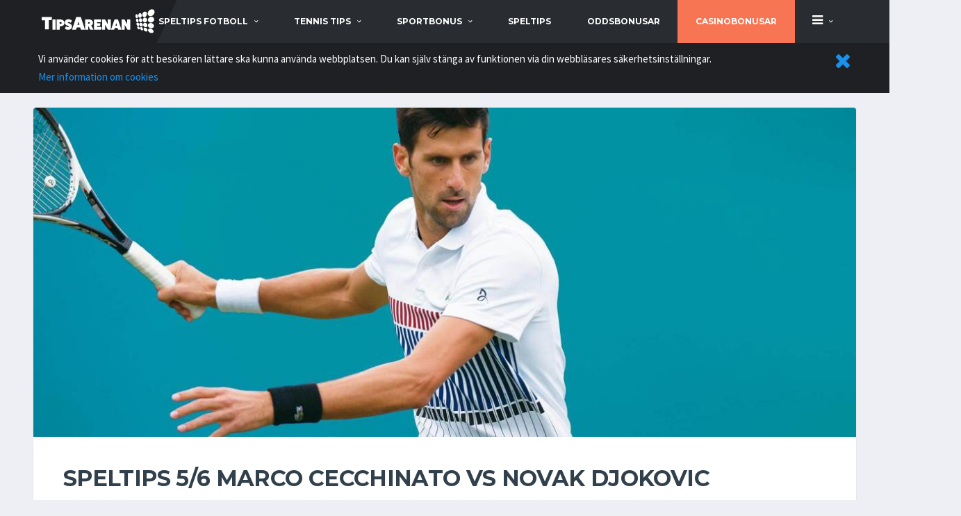

--- FILE ---
content_type: text/html; charset=UTF-8
request_url: https://tipsarenan.se/tennis-tips/speltips-5-6-marco-cecchinato-vs-novak-djokovic
body_size: 7603
content:
<!DOCTYPE html><!--[if lt IE 7 ]> <html class="ie6"> <![endif]--><!--[if IE 7 ]> <html class="ie7"> <![endif]--><!--[if IE 8 ]> <html class="ie8"> <![endif]--><!--[if IE 9 ]> <html class="ie9"> <![endif]--><!--[if (gt IE 9)|!(IE)]><!--><html lang="sv" prefix="og: http://ogp.me/ns#"><!--<![endif]--><head> <meta charset="utf-8"> <meta http-equiv="X-UA-Compatible" content="IE=edge"> <meta name="viewport" content="width=device-width,initial-scale=1.0,maximum-scale=1.0,user-scalable=0"><!-- Google Tag Manager --><script>(function(w,d,s,l,i){w[l]=w[l]||[];w[l].push({'gtm.start':new Date().getTime(),event:'gtm.js'});var f=d.getElementsByTagName(s)[0],j=d.createElement(s),dl=l!='dataLayer'?'&l='+l:'';j.async=true;j.src='https://www.googletagmanager.com/gtm.js?id='+i+dl;f.parentNode.insertBefore(j,f);})(window,document,'script','dataLayer','GTM-T5F77BR');</script><!-- End Google Tag Manager --> <meta name="description" content="Roland GarrosNovak Djokovic som förvånansvärt enkelt spelade ut Verdasco i fjärde rundan och vann efter tre raka set, 63 64 62. Värre var det för Cecchinato som..."> <meta property="og:description" content="Roland GarrosNovak Djokovic som förvånansvärt enkelt spelade ut Verdasco i fjärde rundan och vann efter tre raka set, 63 64 62. Värre var det för Cecchinato som..."> <meta property="og:url" content="https://tipsarenan.se/tennis-tips/speltips-5-6-marco-cecchinato-vs-novak-djokovic"> <link rel="canonical" href="https://tipsarenan.se/tennis-tips/speltips-5-6-marco-cecchinato-vs-novak-djokovic"> <meta property="og:type" content="article"> <meta property="og:title" content="Speltips 5/6 Marco Cecchinato vs Novak Djokovic"> <meta property="og:image" content="https://tipsarenan.sehttps://tipsarenan.se/img/upload/1528124652.jpg"> <meta property="og:image:width" content="2000"> <meta property="og:image:height" content="1125"> <meta name="twitter:site" content="@tipsarenan"> <meta name="twitter:card" content="summary"> <meta property="fb:app_id" content="137671853670636" /> <title>Speltips 5/6 Marco Cecchinato vs Novak Djokovic | Tipsarenan</title> <link rel="apple-touch-icon" sizes="57x57" href="https://tipsarenan.se/assets/images/apple-icon-57x57.png"> <link rel="apple-touch-icon" sizes="60x60" href="https://tipsarenan.se/assets/images/apple-icon-60x60.png"> <link rel="apple-touch-icon" sizes="72x72" href="https://tipsarenan.se/assets/images/apple-icon-72x72.png"> <link rel="apple-touch-icon" sizes="76x76" href="https://tipsarenan.se/assets/images/apple-icon-76x76.png"> <link rel="apple-touch-icon" sizes="114x114" href="https://tipsarenan.se/assets/images/apple-icon-114x114.png"> <link rel="apple-touch-icon" sizes="120x120" href="https://tipsarenan.se/assets/images/apple-icon-120x120.png"> <link rel="apple-touch-icon" sizes="144x144" href="https://tipsarenan.se/assets/images/apple-icon-144x144.png"> <link rel="apple-touch-icon" sizes="152x152" href="https://tipsarenan.se/assets/images/apple-icon-152x152.png"> <link rel="apple-touch-icon" sizes="180x180" href="https://tipsarenan.se/assets/images/apple-icon-180x180.png"> <link rel="icon" type="image/png" sizes="192x192" href="https://tipsarenan.se/assets/images/android-icon-192x192.png"> <link rel="icon" type="image/png" sizes="32x32" href="https://tipsarenan.se/assets/images/favicon-32x32.png"> <link rel="icon" type="image/png" sizes="96x96" href="https://tipsarenan.se/assets/images/favicon-96x96.png"> <link rel="icon" type="image/png" sizes="16x16" href="https://tipsarenan.se/assets/images/favicon-16x16.png"> <link rel="manifest" href="https://tipsarenan.se/assets/images/manifest.json"> <meta name="msapplication-TileColor" content="#ffffff"> <meta name="msapplication-TileImage" content="https://tipsarenan.se/assets/images/ms-icon-144x144.png"> <meta name="theme-color" content="#ffffff"> <!-- reCAPTCHA --> <script async src='https://www.google.com/recaptcha/api.js'></script></head><body class="template-soccer"><!-- Google Tag Manager (noscript) --><noscript><iframe src="https://www.googletagmanager.com/ns.html?id=GTM-T5F77BR" height="0" width="0" style="display:none;visibility:hidden"></iframe></noscript><!-- End Google Tag Manager (noscript) --><div class="site-wrapper clearfix"> <div class="site-overlay"></div> <!-- Header ================================================== --> <!-- Header Mobile --> <div class="header-mobile clearfix" id="header-mobile"> <div class="header-mobile__logo"> <a href="/"><img src="https://tipsarenan.se/assets/images/tipsarenan_logo.svg" alt="tipsarenan logo" class="header-mobile__logo-img"></a> </div> <div class="header-mobile__inner"> <a id="header-mobile__toggle" class="burger-menu-icon" title="Site menu"><span class="burger-menu-icon__line"></span></a> </div> <div class="header-mobile__submenu" style="z-index:10;"> <div class="header-mobile__submenu-item"><a href="https://tipsarenan.se//speltips">Speltips</a></div> <div class="header-mobile__submenu-item"><a href="https://tipsarenan.se//oddsbonusar">OddsBonusar</a></div> <div class="header-mobile__submenu-item"><a href="https://tipsarenan.se//sportbonus">Sportbonusar</a></div> </div> </div> <!-- Header Desktop --> <header class="header"> <!-- Header Primary --> <div class="header__primary"> <div class="container"> <div class="header__primary-inner"> <!-- Header Logo --> <div class="header-logo"> <a href="/"><img src="https://tipsarenan.se/assets/images/tipsarenan_logo.svg" alt="tipsarenan logo" class="header-logo__img"></a> </div> <!-- Header Logo / End --> <!-- Main Navigation --><nav class="main-nav clearfix"> <ul class="main-nav__list"> <li class=""> <a href="https://tipsarenan.se/speltips-fotboll">speltips fotboll</a> <div class="main-nav__megamenu clearfix"> <ul class="col-lg-3 col-md-3 col-xs-12 main-nav__ul"> <li class="main-nav__title">speltips fotboll</li> <li><a href="https://tipsarenan.se/speltips-fotboll/stryktipset-tips">Stryktipset tips</a></li> <li><a href="https://tipsarenan.se/speltips-fotboll/europatipset-tips">Europatipset tips</a></li> <li><a href="https://tipsarenan.se/speltips-fotboll/premier-league-tips">Premier League tips</a></li> <li><a href="https://tipsarenan.se/speltips-fotboll/allsvenskan-tips">Allsvenskan tips</a></li> <li><a href="https://tipsarenan.se/speltips-fotboll/superettan-tips">Superettan tips</a></li> <li><a href="https://tipsarenan.se/speltips-fotboll/la-liga-tips">La liga tips</a></li> <li><a href="https://tipsarenan.se/speltips-fotboll/topptipset-tips">Topptipset tips</a></li> <li><a href="https://tipsarenan.se/speltips-fotboll/vm-2018">VM 2018</a></li> </ul> <div class="col-lg-4 col-md-3 col-xs-12 hidden-xs hidden-sm"> <div class="posts posts--simple-list posts--simple-list--lg"> <div class="posts__item posts__item--category-1"> <div class="posts__inner"> <div class="posts__cat"> <span class="label posts__cat-label">Fotboll</span> </div> <h6 class="posts__title"><a href="https://tipsarenan.se/speltips-fotboll/fotbollen-har-inte-latit-sig-knackas-av-covid-19">Fotbollen har inte låtit sig knäckas av covid-19</a></h6> <time datetime="2020-09-03 14:45:00" class="posts__date">2020-09-03 14:45:00</time> <div class="posts__excerpt" style="text-align: justify;"> <a href="https://tipsarenan.se/speltips-fotboll/fotbollen-har-inte-latit-sig-knackas-av-covid-19" style="color:#9a9da2;text-decoration: none;">Sensommaren är alltid en spännande tid för fotbollsälskare. Transfermarknaden går varm och det är då det börjar dra ihop sig mot premiärer i de stora ligorna. I Sverige och på flera andra håll i värld...</a> </div> </div> </div> </div></div> <div class="col-lg-4 col-md-3 col-xs-12 hidden-xs hidden-sm"> <ul class="posts posts--simple-list"> <li class="posts__item posts__item--category-1"> <a href="https://tipsarenan.se/speltips-fotboll/allsvenskan-tips/speltips-kalmar-ff-ifk-norrkoping-13-04" title="Speltips Kalmar FF - IFK Norrköping 13/04"><figure title="Speltips Kalmar FF - IFK Norrköping 13/04" class="posts__thumb posts__thumb_fixed_80_80" style="background-image:url('https://tipsarenan.se//img/upload/1554810846.jpg');background-size:cover; background-position: 50% 50%;"></figure></a> <div class="posts__inner"> <div class="posts__cat"> <span class="label posts__cat-label">Fotboll</span> <span class="label posts__cat-label">Allsvenskan tips</span> </div> <h6 class="posts__title"><a href="https://tipsarenan.se/speltips-fotboll/allsvenskan-tips/speltips-kalmar-ff-ifk-norrkoping-13-04">Speltips Kalmar FF - IFK Norrköping 13/04</a></h6> <time datetime="2019-04-09 13:40:00" class="posts__date">2019-04-09 13:40:00</time> </div></li> <li class="posts__item posts__item--category-1"> <a href="https://tipsarenan.se/speltips-fotboll/allsvenskan-tips/speltips-06-04-sundsvall-malmo-ff" title="Speltips 06/04 Sundsvall - Malmö FF "><figure title="Speltips 06/04 Sundsvall - Malmö FF " class="posts__thumb posts__thumb_fixed_80_80" style="background-image:url('https://tipsarenan.se//img/upload/1554470773.jpg');background-size:cover; background-position: 50% 50%;"></figure></a> <div class="posts__inner"> <div class="posts__cat"> <span class="label posts__cat-label">Fotboll</span> <span class="label posts__cat-label">Allsvenskan tips</span> </div> <h6 class="posts__title"><a href="https://tipsarenan.se/speltips-fotboll/allsvenskan-tips/speltips-06-04-sundsvall-malmo-ff">Speltips 06/04 Sundsvall - Malmö FF </a></h6> <time datetime="2019-04-05 15:25:00" class="posts__date">2019-04-05 15:25:00</time> </div></li> <li class="posts__item posts__item--category-1"> <a href="https://tipsarenan.se/speltips-fotboll/allsvenskan-tips/speltips-06-04-bk-hacken-helsingborg" title="Speltips 06/04 BK Häcken - Helsingborg "><figure title="Speltips 06/04 BK Häcken - Helsingborg " class="posts__thumb posts__thumb_fixed_80_80" style="background-image:url('https://tipsarenan.se//img/upload/1554466563.jpg');background-size:cover; background-position: 50% 50%;"></figure></a> <div class="posts__inner"> <div class="posts__cat"> <span class="label posts__cat-label">Fotboll</span> <span class="label posts__cat-label">Allsvenskan tips</span> </div> <h6 class="posts__title"><a href="https://tipsarenan.se/speltips-fotboll/allsvenskan-tips/speltips-06-04-bk-hacken-helsingborg">Speltips 06/04 BK Häcken - Helsingborg </a></h6> <time datetime="2019-04-05 14:20:00" class="posts__date">2019-04-05 14:20:00</time> </div></li> </ul> </div> </div> </li> <li class=""> <a href="https://tipsarenan.se/tennis-tips">tennis tips</a> <div class="main-nav__megamenu clearfix"> <div class="col-lg-4 col-md-3 col-xs-12 hidden-xs hidden-sm"> <div class="posts posts--simple-list posts--simple-list--lg"> <div class="posts__item posts__item--category-1"> <div class="posts__inner"> <div class="posts__cat"> <span class="label posts__cat-label">Tennis tips</span> </div> <h6 class="posts__title"><a href="https://tipsarenan.se/tennis-tips/speltips-3-9-marin-cilic-vs-david-goffin">Speltips 3/9 Marin Cilic vs David Goffin</a></h6> <time datetime="2018-09-03 07:30:00" class="posts__date">2018-09-03 07:30:00</time> <div class="posts__excerpt" style="text-align: justify;"> <a href="https://tipsarenan.se/tennis-tips/speltips-3-9-marin-cilic-vs-david-goffin" style="color:#9a9da2;text-decoration: none;">Snart är det dags för finaler i årets US Open, men först ska vi bland annat få se Cilic möta Goffin.&nbsp;Jag hade varit mycket säkrare på Goffin om han inte hade avbrutit semifinalen mot Federer i Ci...</a> </div> </div> </div> </div></div> <div class="col-lg-4 col-md-3 col-xs-12 hidden-xs hidden-sm"> <ul class="posts posts--simple-list"> <li class="posts__item posts__item--category-1"> <a href="https://tipsarenan.se/tennis-tips/speltips-29-8-roger-federer-vs-yoshihito-nishioka" title="Speltips 29/8 Roger Federer vs Yoshihito Nishioka"><figure title="Speltips 29/8 Roger Federer vs Yoshihito Nishioka" class="posts__thumb posts__thumb_fixed_80_80" style="background-image:url('https://tipsarenan.se//img/upload/1535436950.jpg');background-size:cover; background-position: 41% 22%;"></figure></a> <div class="posts__inner"> <div class="posts__cat"> <span class="label posts__cat-label">Tennis tips</span> </div> <h6 class="posts__title"><a href="https://tipsarenan.se/tennis-tips/speltips-29-8-roger-federer-vs-yoshihito-nishioka">Speltips 29/8 Roger Federer vs Yoshihito Nishioka</a></h6> <time datetime="2018-08-28 08:20:00" class="posts__date">2018-08-28 08:20:00</time> </div></li> <li class="posts__item posts__item--category-1"> <a href="https://tipsarenan.se/tennis-tips/speltips-28-7-rafael-nadal-vs-david-ferrer" title="Speltips 28/7 Rafael Nadal vs David Ferrer"><figure title="Speltips 28/7 Rafael Nadal vs David Ferrer" class="posts__thumb posts__thumb_fixed_80_80" style="background-image:url('https://tipsarenan.se//img/upload/1535372134.jpg');background-size:cover; background-position: 50% 50%;"></figure></a> <div class="posts__inner"> <div class="posts__cat"> <span class="label posts__cat-label">Tennis tips</span> </div> <h6 class="posts__title"><a href="https://tipsarenan.se/tennis-tips/speltips-28-7-rafael-nadal-vs-david-ferrer">Speltips 28/7 Rafael Nadal vs David Ferrer</a></h6> <time datetime="2018-08-27 14:20:00" class="posts__date">2018-08-27 14:20:00</time> </div></li> <li class="posts__item posts__item--category-1"> <a href="https://tipsarenan.se/tennis-tips/speltips-27-8-j-m-del-potro-vs-donald-young" title="Speltips 27/8 J.M Del Potro vs Donald Young "><figure title="Speltips 27/8 J.M Del Potro vs Donald Young " class="posts__thumb posts__thumb_fixed_80_80" style="background-image:url('https://tipsarenan.se//img/upload/1535370800.jpg');background-size:cover; background-position: 50% 50%;"></figure></a> <div class="posts__inner"> <div class="posts__cat"> <span class="label posts__cat-label">Tennis tips</span> </div> <h6 class="posts__title"><a href="https://tipsarenan.se/tennis-tips/speltips-27-8-j-m-del-potro-vs-donald-young">Speltips 27/8 J.M Del Potro vs Donald Young </a></h6> <time datetime="2018-08-27 14:00:00" class="posts__date">2018-08-27 14:00:00</time> </div></li> </ul> </div> <div class="col-lg-4 col-md-3 col-xs-12 hidden-xs hidden-sm"> <ul class="posts posts--simple-list"> <li class="posts__item posts__item--category-1"> <a href="https://tipsarenan.se/tennis-tips/us-open-2018" title="US Open 2018"><figure title="US Open 2018" class="posts__thumb posts__thumb_fixed_80_80" style="background-image:url('https://tipsarenan.se//img/upload/1534495765.jpg');background-size:cover; background-position: 50% 50%;"></figure></a> <div class="posts__inner"> <div class="posts__cat"> <span class="label posts__cat-label">Tennis tips</span> </div> <h6 class="posts__title"><a href="https://tipsarenan.se/tennis-tips/us-open-2018">US Open 2018</a></h6> <time datetime="2018-08-17 10:57:00" class="posts__date">2018-08-17 10:57:00</time> </div></li> <li class="posts__item posts__item--category-1"> <a href="https://tipsarenan.se/tennis-tips/speltips-28-7-larsson-knoll-vs-voskoboeva-panova" title="Speltips 28/7 Larsson/Knoll vs Voskoboeva/Panova"><figure title="Speltips 28/7 Larsson/Knoll vs Voskoboeva/Panova" class="posts__thumb posts__thumb_fixed_80_80" style="background-image:url('https://tipsarenan.se//img/upload/1532696474.jpg');background-size:cover; background-position: 50% 50%;"></figure></a> <div class="posts__inner"> <div class="posts__cat"> <span class="label posts__cat-label">Tennis tips</span> </div> <h6 class="posts__title"><a href="https://tipsarenan.se/tennis-tips/speltips-28-7-larsson-knoll-vs-voskoboeva-panova">Speltips 28/7 Larsson/Knoll vs Voskoboeva/Panova</a></h6> <time datetime="2018-07-27 15:02:00" class="posts__date">2018-07-27 15:02:00</time> </div></li> <li class="posts__item posts__item--category-1"> <a href="https://tipsarenan.se/tennis-tips/speltips-11-7-novak-djokovic-vs-kei-nishikori" title="Speltips 11/7 Novak Djokovic vs Kei Nishikori"><figure title="Speltips 11/7 Novak Djokovic vs Kei Nishikori" class="posts__thumb posts__thumb_fixed_80_80" style="background-image:url('https://tipsarenan.se//img/upload/1531214998.jpg');background-size:cover; background-position: 50% 50%;"></figure></a> <div class="posts__inner"> <div class="posts__cat"> <span class="label posts__cat-label">Tennis tips</span> </div> <h6 class="posts__title"><a href="https://tipsarenan.se/tennis-tips/speltips-11-7-novak-djokovic-vs-kei-nishikori">Speltips 11/7 Novak Djokovic vs Kei Nishikori</a></h6> <time datetime="2018-07-10 11:32:00" class="posts__date">2018-07-10 11:32:00</time> </div></li> </ul> </div> </div> </li> <li class=""> <a href="https://tipsarenan.se/sportbonus">sportbonus</a> <div class="main-nav__megamenu clearfix"> <div class="col-lg-4 col-md-3 col-xs-12 hidden-xs hidden-sm"> <div class="posts posts--simple-list posts--simple-list--lg"> <div class="posts__item posts__item--category-1"> <div class="posts__inner"> <div class="posts__cat"> <span class="label posts__cat-label">Sportbonus</span> </div> <h6 class="posts__title"><a href="https://tipsarenan.se/sportbonus/betting-bonusar">Betting Bonusar</a></h6> <time datetime="2018-09-03 17:05:00" class="posts__date">2018-09-03 17:05:00</time> <div class="posts__excerpt" style="text-align: justify;"> <a href="https://tipsarenan.se/sportbonus/betting-bonusar" style="color:#9a9da2;text-decoration: none;">Alla som har hållt på med betting och oddsspel och dylikt, har någon gång kommit i kontakt med någon form av betting bonusar. De kan se ut på en rad olika sätt, men i slutändan är de till för samma sa...</a> </div> </div> </div> </div></div> <div class="col-lg-4 col-md-3 col-xs-12 hidden-xs hidden-sm"> <ul class="posts posts--simple-list"> <li class="posts__item posts__item--category-1"> <a href="https://tipsarenan.se/sportbonus/lv-bet-sportbonus-27-8" title="LV Bet Sportbonus 27/8"><figure title="LV Bet Sportbonus 27/8" class="posts__thumb posts__thumb_fixed_80_80" style="background-image:url('https://tipsarenan.se//img/upload/1535358492.jpg');background-size:cover; background-position: 50% 50%;"></figure></a> <div class="posts__inner"> <div class="posts__cat"> <span class="label posts__cat-label">Sportbonus</span> </div> <h6 class="posts__title"><a href="https://tipsarenan.se/sportbonus/lv-bet-sportbonus-27-8">LV Bet Sportbonus 27/8</a></h6> <time datetime="2018-08-27 10:30:00" class="posts__date">2018-08-27 10:30:00</time> </div></li> <li class="posts__item posts__item--category-1"> <a href="https://tipsarenan.se/sportbonus/malina-casino-sportbonus-27-8" title="Malina Casino Sportbonus 27/8"><figure title="Malina Casino Sportbonus 27/8" class="posts__thumb posts__thumb_fixed_80_80" style="background-image:url('https://tipsarenan.se//img/upload/1535358177.jpg');background-size:cover; background-position: 78% 48%;"></figure></a> <div class="posts__inner"> <div class="posts__cat"> <span class="label posts__cat-label">Sportbonus</span> </div> <h6 class="posts__title"><a href="https://tipsarenan.se/sportbonus/malina-casino-sportbonus-27-8">Malina Casino Sportbonus 27/8</a></h6> <time datetime="2018-08-27 10:25:00" class="posts__date">2018-08-27 10:25:00</time> </div></li> <li class="posts__item posts__item--category-1"> <a href="https://tipsarenan.se/sportbonus/10bet-sportbonus-31-12" title="10Bet sportbonus 31/12"><figure title="10Bet sportbonus 31/12" class="posts__thumb posts__thumb_fixed_80_80" style="background-image:url('https://tipsarenan.se//img/upload/1535357808.png');background-size:cover; background-position: 50% 50%;"></figure></a> <div class="posts__inner"> <div class="posts__cat"> <span class="label posts__cat-label">Sportbonus</span> </div> <h6 class="posts__title"><a href="https://tipsarenan.se/sportbonus/10bet-sportbonus-31-12">10Bet sportbonus 31/12</a></h6> <time datetime="2018-08-27 10:20:00" class="posts__date">2018-08-27 10:20:00</time> </div></li> </ul> </div> <div class="col-lg-4 col-md-3 col-xs-12 hidden-xs hidden-sm"> <ul class="posts posts--simple-list"> <li class="posts__item posts__item--category-1"> <a href="https://tipsarenan.se/sportbonus/betrally-sportbonus-27-8" title="Betrally sportbonus 27/8"><figure title="Betrally sportbonus 27/8" class="posts__thumb posts__thumb_fixed_80_80" style="background-image:url('https://tipsarenan.se//img/upload/1535357314.png');background-size:cover; background-position: 50% 50%;"></figure></a> <div class="posts__inner"> <div class="posts__cat"> <span class="label posts__cat-label">Sportbonus</span> </div> <h6 class="posts__title"><a href="https://tipsarenan.se/sportbonus/betrally-sportbonus-27-8">Betrally sportbonus 27/8</a></h6> <time datetime="2018-08-27 10:10:00" class="posts__date">2018-08-27 10:10:00</time> </div></li> <li class="posts__item posts__item--category-1"> <a href="https://tipsarenan.se/sportbonus/nordicbet-sportbonus-27-8" title="Nordicbet Sportbonus 27/8"><figure title="Nordicbet Sportbonus 27/8" class="posts__thumb posts__thumb_fixed_80_80" style="background-image:url('https://tipsarenan.se//img/upload/1535356598.png');background-size:cover; background-position: 74% 40%;"></figure></a> <div class="posts__inner"> <div class="posts__cat"> <span class="label posts__cat-label">Sportbonus</span> </div> <h6 class="posts__title"><a href="https://tipsarenan.se/sportbonus/nordicbet-sportbonus-27-8">Nordicbet Sportbonus 27/8</a></h6> <time datetime="2018-08-27 10:00:00" class="posts__date">2018-08-27 10:00:00</time> </div></li> <li class="posts__item posts__item--category-1"> <a href="https://tipsarenan.se/sportbonus/campobet-sportbonus-23-8" title="Campobet Sportbonus 23/8"><figure title="Campobet Sportbonus 23/8" class="posts__thumb posts__thumb_fixed_80_80" style="background-image:url('https://tipsarenan.se//img/upload/1535037216.jpg');background-size:cover; background-position: 50% 50%;"></figure></a> <div class="posts__inner"> <div class="posts__cat"> <span class="label posts__cat-label">Sportbonus</span> </div> <h6 class="posts__title"><a href="https://tipsarenan.se/sportbonus/campobet-sportbonus-23-8">Campobet Sportbonus 23/8</a></h6> <time datetime="2018-08-23 17:15:00" class="posts__date">2018-08-23 17:15:00</time> </div></li> </ul> </div> </div> </li> <li class=""> <a href="https://tipsarenan.se/speltips">Speltips</a> </li> <li class=""> <a href="https://tipsarenan.se/oddsbonusar">Oddsbonusar</a> </li> <li class=""> <a href="https://tipsarenan.se/bonus/casino" style="background-color:#f77553;">Casinobonusar</a> </li> <li class=" hidden-xs hidden-sm"> <a href="https://tipsarenan.se/#"><i class='fa fa-bars' style='font-size:1.5em;'></i></a> <ul class="main-nav__sub"> <li><a href="https://tipsarenan.se/bettingsidor">Bettingsidor</a></li> <li><a href="https://tipsarenan.se/basta-livebetting-sidan">Bästa Livebetting sidan</a></li> <li><a href="https://tipsarenan.se/basta-betting-appen">Bästa Betting Appen</a></li> <li><a href="https://tipsarenan.se/betting-utan-konto">Betting Utan Konto</a></li> <li><a href="https://tipsarenan.se/nfl-tips">NFL tips</a></li> <li><a href="https://tipsarenan.se/travtips">Travtips</a></li> <li><a href="https://tipsarenan.se/kontakt">Kontakta oss</a></li> </ul> </li> <li class=" hidden-xl hidden-lg hidden-md"> <a href="https://tipsarenan.se/bettingsidor">Bettingsidor</a> </li> <li class=" hidden-xl hidden-lg hidden-md"> <a href="https://tipsarenan.se/basta-livebetting-sidan">Bästa Livebetting sidan</a> </li> <li class=" hidden-xl hidden-lg hidden-md"> <a href="https://tipsarenan.se/basta-betting-appen">Bästa Betting Appen</a> </li> <li class=" hidden-xl hidden-lg hidden-md"> <a href="https://tipsarenan.se/betting-utan-konto">Betting Utan Konto</a> </li> <li class=" hidden-xl hidden-lg hidden-md"> <a href="https://tipsarenan.se/nfl-tips">NFL tips</a> </li> <li class=" hidden-xl hidden-lg hidden-md"> <a href="https://tipsarenan.se/travtips">Travtips</a> </li> <li class=" hidden-xl hidden-lg hidden-md"> <a href="https://tipsarenan.se/kontakt">Kontakta oss</a> </li> </ul></nav><!-- Main Navigation / End --> </div> </div> </div> <!-- Header Primary / End --> </header> <!-- Header / End --> <!-- Content ================================================== --> <div id="cookies_info" style="display: none; width:100%; min-height:50px; padding:10px; background-color: #1e2024; color: #ffffff;z-index:1001;"> <div class="container"> <a href="javascript:cookieAccept('cookies');" class="pull-right"><i class="fa fa-2x fa-times"></i></a> Vi använder cookies för att besökaren lättare ska kunna använda webbplatsen. Du kan själv stänga av funktionen via din webbläsares säkerhetsinställningar. <br><a href="https://tipsarenan.se/cookies" style="text-decoration: dotted !important;">Mer information om cookies</a> </div> </div> <div class="site-content"> <div class="container"> <div class="row"> <!-- Article --> <article class="card card--lg post post--single"><figure class="post__thumbnail posts__thumb_aspect_10_4" style="background-image:url('https://tipsarenan.se/img/upload/1200/1528124652.jpg');background-position: 50% 50%;background-size: cover;"></figure><div class="card__content"><div class="post__content mb-20"><h1 class='post__title'>Speltips 5/6 Marco Cecchinato vs Novak Djokovic</h1><div style="font-family: 'Montserrat', sans-serif;"><p><b>Roland Garros</b></p><p>Novak Djokovic som förvånansvärt enkelt spelade ut Verdasco i fjärde rundan och vann efter tre raka set, 63 64 62. Värre var det för Cecchinato som fick köra fyra set mot den gode Goffin som inledde turneringen så bra mot Haase.&nbsp;<br>Djokovic har ju sin ofattbara spänst och räckvidd och kommer med största sannolikhet att vinna matchen. Men spelbolagen räknar bort Cecchinato lite för enkelt kan jag tycka.&nbsp;</p><p><b>Här kan vi köra 1 - 3 i set med gott samvete och förhoppningsvis dra in lite extra på spelbolagens bekostnad. </b>Testa att spela med <a href="/oddsbonusar">oddsbonus</a>!</p><p><b>Här hittar du fler <a href="/">speltips</a>!</b></p></div></div><div class="row"> </div><div class="card__content__fullwidth" style="margin-bottom:1px;height:100px;max-height:200px;background-image:url('https://tipsarenan.se/img/authorbox_bg.jpg');padding:10px;text-shadow: 2px 2px rgba(0,0,0,0.8);"><div class="col-xs-4 col-sm-4 col-md-2 col-lg-2"><img src="https://tipsarenan.se/assets/images/pro_badge.png" alt="pro author badge" style="height:85px;"></div><div class="col-xs-8 col-sm-8 hidden-lg hidden-md hidden-xl"><a href="https://tipsarenan.se/spelbloggare/erkan-s"><h4 class="post-author__name" style="font: 400 25px/1.3 'Arizonia', Helvetica, sans-serif;color:#fff;">Erkan S</h4></a><span style="font-weight:bold; color:#fff;">ROI senaste 30 dagarna: 0%<br>ROI senaste 90 dagarna: 0%</span></div><div class="col-md-3 col-lg-3 hidden-xs hidden-sm" style="height:100%;display: flex; justify-content: center; justify-items: center; align-items: center;"><a href="https://tipsarenan.se/spelbloggare/erkan-s"><h4 class="post-author__name" style="font: 400 25px/1.3 'Arizonia', Helvetica, sans-serif;color:#fff;">Erkan S</h4></a></div><div class="col-md-3 col-lg-3 hidden-xs hidden-sm" style="height:100%;display: flex; justify-content: center; justify-items: center; align-items: center;"><span style="font-weight:bold; color:#fff;">ROI senaste 30 dagarna: 0%</span></div><div class="col-md-3 col-lg-3 hidden-xs hidden-sm" style="height:100%;display: flex; justify-content: center; justify-items: center; align-items: center;"><span style="font-weight:bold; color:#fff;">ROI senaste 90 dagarna: 0%</span></div></div><footer class="post__footer"><div class="row"><div class="col-xs-12"><div class="post__tags"><a href="https://tipsarenan.se/tennis-tips" title="Tennis tips" class="btn btn-primary btn-xs" style="margin: 0 15px 15px 0;"><span >Tennis tips</span></a><span class="btn btn-primary btn-outline btn-xs">#Roland Garros</span><span class="btn btn-primary btn-outline btn-xs">#Franska Öppna</span></div></div></div></footer></div></article><!-- Article / End --> <div class="row no-margin"><div class="col-xs-12"><div class="col-xs-12"><h4>Relaterade artiklar</h4></div></div></div><div class="row no-margin"><div class="post-grid__item col-sm-3"> <div class="posts__item posts__item--card posts__item--category-1 card"> <figure class="posts__thumb posts__thumb_aspect_10_4" style="background-image:url('https://tipsarenan.se/img/upload/400/1535952547.jpg');background-position: 50% 50%;background-size:cover;"> <div class="posts__cat"> <span class="label posts__cat-label">Tennis tips</span> </div> </figure> <div class="posts__inner card__content max_height_150_100" style="overflow: hidden;"> <!-- <time datetime="2018-09-03" class="posts__date">2018-09-03 07:30:00</time> --> <h6 class="posts__title"><a href="https://tipsarenan.se//tennis-tips/speltips-3-9-marin-cilic-vs-david-goffin" title="Speltips 3/9 Marin Cilic vs David Goffin">Speltips 3/9 Marin Cilic vs David Goffin</a></h6> <a href="https://tipsarenan.se//tennis-tips/speltips-3-9-marin-cilic-vs-david-goffin" class="btn btn-primary post__read_more" title="Speltips 3/9 Marin Cilic vs David Goffin">Läs mer</a> </div> </div></div><div class="post-grid__item col-sm-3"> <div class="posts__item posts__item--card posts__item--category-1 card"> <figure class="posts__thumb posts__thumb_aspect_10_4" style="background-image:url('https://tipsarenan.se/img/upload/400/1535436950.jpg');background-position: 41% 22%;background-size:cover;"> <div class="posts__cat"> <span class="label posts__cat-label">Tennis tips</span> </div> </figure> <div class="posts__inner card__content max_height_150_100" style="overflow: hidden;"> <!-- <time datetime="2018-08-28" class="posts__date">2018-08-28 08:20:00</time> --> <h6 class="posts__title"><a href="https://tipsarenan.se//tennis-tips/speltips-29-8-roger-federer-vs-yoshihito-nishioka" title="Speltips 29/8 Roger Federer vs Yoshihito Nishioka">Speltips 29/8 Roger Federer vs Yoshihito Nishioka</a></h6> <a href="https://tipsarenan.se//tennis-tips/speltips-29-8-roger-federer-vs-yoshihito-nishioka" class="btn btn-primary post__read_more" title="Speltips 29/8 Roger Federer vs Yoshihito Nishioka">Läs mer</a> </div> </div></div><div class="post-grid__item col-sm-3"> <div class="posts__item posts__item--card posts__item--category-1 card"> <figure class="posts__thumb posts__thumb_aspect_10_4" style="background-image:url('https://tipsarenan.se/img/upload/400/1535372134.jpg');background-position: 50% 50%;background-size:cover;"> <div class="posts__cat"> <span class="label posts__cat-label">Tennis tips</span> </div> </figure> <div class="posts__inner card__content max_height_150_100" style="overflow: hidden;"> <!-- <time datetime="2018-08-27" class="posts__date">2018-08-27 14:20:00</time> --> <h6 class="posts__title"><a href="https://tipsarenan.se//tennis-tips/speltips-28-7-rafael-nadal-vs-david-ferrer" title="Speltips 28/7 Rafael Nadal vs David Ferrer">Speltips 28/7 Rafael Nadal vs David Ferrer</a></h6> <a href="https://tipsarenan.se//tennis-tips/speltips-28-7-rafael-nadal-vs-david-ferrer" class="btn btn-primary post__read_more" title="Speltips 28/7 Rafael Nadal vs David Ferrer">Läs mer</a> </div> </div></div><div class="post-grid__item col-sm-3"> <div class="posts__item posts__item--card posts__item--category-1 card"> <figure class="posts__thumb posts__thumb_aspect_10_4" style="background-image:url('https://tipsarenan.se/img/upload/400/1535370800.jpg');background-position: 50% 50%;background-size:cover;"> <div class="posts__cat"> <span class="label posts__cat-label">Tennis tips</span> </div> </figure> <div class="posts__inner card__content max_height_150_100" style="overflow: hidden;"> <!-- <time datetime="2018-08-27" class="posts__date">2018-08-27 14:00:00</time> --> <h6 class="posts__title"><a href="https://tipsarenan.se//tennis-tips/speltips-27-8-j-m-del-potro-vs-donald-young" title="Speltips 27/8 J.M Del Potro vs Donald Young ">Speltips 27/8 J.M Del Potro vs Donald Young </a></h6> <a href="https://tipsarenan.se//tennis-tips/speltips-27-8-j-m-del-potro-vs-donald-young" class="btn btn-primary post__read_more" title="Speltips 27/8 J.M Del Potro vs Donald Young ">Läs mer</a> </div> </div></div></div> <style>table.bet-table {border: 1px solid rgba(0,0,0,0.3);}table.bet-table th {padding: 10px;text-align: center;}table.bet-table td {padding-top: 5px;padding-bottom: 5px;padding-left:10px;padding-right: 10px;}table.bet-table tbody tr:nth-child(odd) {background-color: rgba(0,0,0,0.04);}.header-button {display: block;width:100%;height: 38px;line-height: 38px;text-align: center;background-color: #2989cc;color: #fff;}</style> </div> </div> </div> <!-- Content / End --> <div class="container" style="margin-bottom:30px;"> <div class="row"> <div class="col-lg-4 col-md-6 col-sm-12 col-xs-12" style="margin-bottom:20px;"> <a href="https://svenskacasinonidag.se"><img src="/assets/images/svenska-casinon-idag.png" alt="Svenska casinon" style="max-width: 100%;"></a> </div> <div class="col-lg-4 col-md-6 col-sm-12 col-xs-12" style="margin-bottom:20px;"> <a href="https://spelpressen.se"><img src="/assets/images/spelpressen.jpg" alt="Spelpressen" style="max-width: 100%;"></a> </div> <div class="col-lg-4 col-md-6 col-sm-12 col-xs-12" style="margin-bottom:20px;"> <a href="https://casinomedsvensklicens.se"><img src="/assets/images/casinomedsvensklicens.png" alt="Casino med svensk licens" style="max-width: 100%;"></a> </div> <div class="col-lg-4 col-md-6 col-sm-12 col-xs-12"><a href="https://casinoandy.com/sv/online-casino/utan-svensk-licens/"><img src="/assets/images/Casino-utan-svensk-licens-casinoandy.png" alt="Casino utan svensk licens" style="max-width: 100%;"></a> </div> <div class="col-lg-4 col-md-6 col-sm-12 col-xs-12"><a href="https://nettikasinot360.com/"><img src="/assets/images/Nettikasinot360.png" alt="Nettikasinot360" style="max-width: 100%;"></a> </div> <div class="col-lg-4 col-md-6 col-sm-12 col-xs-12"><a href="https://xn--jmfr-loa4i.io/natcasino/"><img src="/assets/images/jamfor-natcasino.png" alt="nätcasino på jämför.io" style="max-width: 100%;"></a> </div> </div> </div> <!-- Footer ================================================== --> <footer id="footer" class="footer"> <!-- Footer Widgets --> <div class="footer-widgets"> <div class="footer-widgets__inner"> <div class="container"> <div class="row"> <div class="col-sm-6 col-md-4"> <div class="footer-col-inner"> <!-- Widget: Contact Info --> <div class="widget widget--footer widget-contact-info"> <div class="widget__content"> <h4 class="widget__title">Våra sidor</h4> <div class="widget-contact-info__desc"> <p> <a href="https://tipsarenan.se//oddsbonusar">Oddsbonusar</a><br> <a href="https://tipsarenan.se//speltips-fotboll">Speltips fotboll</a><br> <a href="https://tipsarenan.se//basta-bettingsidan">Bästa bettingsidan</a><br> <a href="https://tipsarenan.se//nfl-tips">NFL tips</a><br> <a href="https://tipsarenan.se/tennis-tips">Tennis tips</a><br> <a href="https://tipsarenan.se//sportbonus">Sportbonus</a><br> <a href="https://tipsarenan.se//bonus/casino">Casinobonus</a><br> <a href="https://tipsarenan.se/reportage">Reportage</a><br> </p> </div> </div> </div> <!-- Widget: Contact Info / End --> </div> </div> <div class="col-sm-6 col-md-4"> <div class="footer-col-inner"> <!-- Widget: Popular Posts / End --> <div class="widget widget--footer widget-popular-posts"> <h4 class="widget__title">Om oss</h4> <div class="widget__content"> <p>TipsArenan ger dig som läsare alltid de bästa och senaste speltipsen om NFL, trav, fotboll, tennis och mycket mer. Vi samarbetar bara med riktigt bra spelbolag och vi ger endast våra kunder speltips och bonusar som är bra. Vill du läsa mer om oss så gör du det på vår sida <a href="/om-oss">om oss</a>. Söker du nyheter om svenska casinon så hittar du dent på <a href="http://casinologen.se" target="_blank">casinologen.se</a>. Är du istället på jakt efter <a href="http://casinovan.se" target="_blank">bästa nätcasino</a> så rekommenderar vi Casinovan. Och för alla oddstokiga så är <a href="http://oddsbonusaridag.se" target="_blank">oddsbonusaridag.se</a> en riktigt bra sida.</p><p><br></p><p><img src="https://tipsarenan.se/img/upload/1649062754.png" alt="Vill du synas här?" style="width: 400px;"><br></p> </div> </div> <!-- Widget: Popular Posts / End --> </div> </div> <div class="clearfix visible-sm"></div> <div class="col-sm-6 col-md-4"> <div class="footer-col-inner"> <!-- Widget: Featured News / End --> <div class="widget widget--footer widget-featured-posts"> <h4 class="widget__title">Spela ansvarsfullt</h4> <div class="widget__content"> <p>På TipsArenan strävar vi efter ansvarsfullt spelande. Det är viktigt att våra läsare kan känna sig trygga med spelbolagen vi har som partners. Skulle du behöva hjälp med ditt spelande så hör av dig till oss eller kontakta <a href="https://www.stodlinjen.se/#!/" target="_blank" rel="nofollow">stödlinjen</a></p> </div> <br> <h4 class="widget__title">Följ oss</h4> <div class="info-block__item info-block__item--nopadding"> <ul class="social-links"> <li class="social-links__item"> <a href="https://twitter.com/tipsarenan" class="social-links__link" rel="nofollow"><i class="fa fa-twitter"></i> twitter</a> </li> <li class="social-links__item"> <a href="https://www.youtube.com/channel/UCbeyEfZM2IrUPtjpGDBfk5g" class="social-links__link" rel="nofollow"><i class="fa fa-youtube"></i> youtube</a> </li> </ul> </div> </div> <!-- Widget: Featured News / End --> </div> </div> </div> </div> </div> </div> <!-- Footer Widgets / End --> <!-- Footer Secondary --> <div class="footer-secondary"> <div class="container"> <div class="footer-secondary__inner"> <div class="row" style="margin-bottom:20px;"> <div class="col-md-4"> <div class="footer-copyright"><a href="https://tipsarenan.se//">Tipsarenan</a> 2025 &nbsp; | &nbsp; Alla rättigheter reserverade</div> </div> <div class="col-md-8"> <ul class="footer-nav footer-nav--right footer-nav--condensed footer-nav--sm"> <li class="footer-nav__item"><a href="https://tipsarenan.se//speltips-fotboll">Speltips fotboll</a></li> <li class="footer-nav__item"><a href="https://tipsarenan.se//travtips">Travtips</a></li> <li class="footer-nav__item"><a href="https://tipsarenan.se//nba-speltips">NBA speltips</a></li> <li class="footer-nav__item"><a href="https://tipsarenan.se//nfl-tips">nfl tips</a></li> <li class="footer-nav__item"><a href="https://tipsarenan.se//tennis-tips">Tennis tips</a></li> <li class="footer-nav__item"><a href="https://tipsarenan.se//oddsbonusar">Nya oddsbonusar</a></li> <li class="footer-nav__item"><a href="https://tipsarenan.se//spelbloggare">Spelbloggare</a></li> </ul> </div> </div> </div> </div> </div> <!-- Footer Secondary / End --> </footer> <!-- Footer / End --> </div> <link href="https://fonts.googleapis.com/css?family=Arizonia|Montserrat:400,700|Source+Sans+Pro:400,700" rel="stylesheet"> <style> .speltips-icon { position: relative; } .trav::after { background: url('https://tipsarenan.se/assets/images/icons/sports-101.png'); background-position: center right 0px; background-size: 60px 60px; } .fotboll::after { background: url('https://tipsarenan.se/assets/images/icons/sports-01.png'); background-position: center right -10px; background-size: 75px 75px; } .baseboll::after { background-image: url('https://tipsarenan.se/assets/images/icons/sports-37.png'); background-position: center right 0px; background-size: 60px 60px; } .amerikansk_fotboll::after { background-image: url('https://tipsarenan.se/assets/images/icons/sports-46.png'); background-position: center right 0px; background-size: 60px 60px; } .hockey::after { background-image: url('https://tipsarenan.se/assets/images/icons/sports-22.png'); background-position: center right 0px; background-size: 60px 60px; } .tennis::after { background-image: url('https://tipsarenan.se/assets/images/icons/sports-35.png'); background-position: center right 0px; background-size: 60px 60px; } .pingis::after { background-image: url('https://tipsarenan.se/assets/images/icons/sports-32.png'); background-position: center right 0px; background-size: 60px 60px; } .basket::after { background-image: url('https://tipsarenan.se/assets/images/icons/sports-06.png'); background-position: center right -10px; background-size: 75px 75px; } .segling::after { background-image: url('https://tipsarenan.se/assets/images/icons/sports-27.png'); background-position: center right -5px; background-size: 60px 60px; }.bandy::after { background-image: url('https://tipsarenan.se/assets/images/icons/sports-102.png'); background-position: center right -5px; background-size: 60px 60px; } .fotboll::after, .baseboll::after, .amerikansk_fotboll::after, .hockey::after, .tennis::after, .pingis::after, .basket::after, .segling::after, .trav::after, .bandy::after { background-repeat: no-repeat; opacity: 0.08; top: 0; left: 0; bottom: 0; right: 0; position: absolute; z-index: 10; content: ""; } </style> <link rel="stylesheet" type="text/css" href="/assets/css/final.css?1589792722" /> <script async src="https://embed.twitch.tv/embed/v1.js"></script> <script type="text/javascript" src="/assets/js/final.js?1589792722"></script> <script src="https://static.getclicky.com/js" type="text/javascript"></script> <script type="text/javascript">try{ clicky.init(101140897); }catch(e){}</script> <noscript><p><img alt="Clicky" width="1" height="1" src="https://in.getclicky.com/101136232ns.gif" /></p></noscript></body></html>

--- FILE ---
content_type: text/css
request_url: https://tipsarenan.se/assets/css/final.css?1589792722
body_size: 82428
content:
*! * Bootstrap v3.3.7 (http://getbootstrap.com) * Copyright 2011-2016 Twitter, Inc. * Licensed under MIT (https://github.com/twbs/bootstrap/blob/master/LICENSE) */tml{font-family:sans-serif;-ms-text-size-adjust:100%;-webkit-text-size-adjust:100%}body{margin:0}article,aside,details,figcaption,figure,footer,header,hgroup,main,menu,nav,section,summary{display:block}audio,canvas,progress,video{display:inline-block;vertical-align:baseline}audio:not([controls]){display:none;height:0}[hidden],template{display:none}a{background-color:transparent}a:active,a:hover{outline:0}abbr[title]{border-bottom:1px dotted}b,strong{font-weight:bold}dfn{font-style:italic}h1{font-size:2em;margin:0.67em 0}mark{background:#ff0;color:#000}small{font-size:80%}sub,sup{font-size:75%;line-height:0;position:relative;vertical-align:baseline}sup{top:-0.5em}sub{bottom:-0.25em}img{border:0}svg:not(:root){overflow:hidden}figure{margin:1em 40px}hr{-webkit-box-sizing:content-box;-moz-box-sizing:content-box;box-sizing:content-box;height:0}pre{overflow:auto}code,kbd,pre,samp{font-family:monospace, monospace;font-size:1em}button,input,optgroup,select,textarea{color:inherit;font:inherit;margin:0}button{overflow:visible}button,select{text-transform:none}button,html input[type="button"],input[type="reset"],input[type="submit"]{-webkit-appearance:button;cursor:pointer}button[disabled],html input[disabled]{cursor:default}button::-moz-focus-inner,input::-moz-focus-inner{border:0;padding:0}input{line-height:normal}input[type="checkbox"],input[type="radio"]{-webkit-box-sizing:border-box;-moz-box-sizing:border-box;box-sizing:border-box;padding:0}input[type="number"]::-webkit-inner-spin-button,input[type="number"]::-webkit-outer-spin-button{height:auto}input[type="search"]{-webkit-appearance:textfield;-webkit-box-sizing:content-box;-moz-box-sizing:content-box;box-sizing:content-box}input[type="search"]::-webkit-search-cancel-button,input[type="search"]::-webkit-search-decoration{-webkit-appearance:none}fieldset{border:1px solid #c0c0c0;margin:0 2px;padding:0.35em 0.625em 0.75em}legend{border:0;padding:0}textarea{overflow:auto}optgroup{font-weight:bold}table{border-collapse:collapse;border-spacing:0}td,th{padding:0}media print{*,*:before,*:after{background:transparent !important;color:#000 !important;-webkit-box-shadow:none !important;box-shadow:none !important;text-shadow:none !important}a,a:visited{text-decoration:underline}a[href]:after{content:" (" attr(href) ")"}abbr[title]:after{content:" (" attr(title) ")"}a[href^="#"]:after,a[href^="javascript:"]:after{content:""}pre,blockquote{border:1px solid #999;page-break-inside:avoid}thead{display:table-header-group}tr,img{page-break-inside:avoid}img{max-width:100% !important}p,h2,h3{orphans:3;widows:3}h2,h3{page-break-after:avoid}.navbar{display:none}.btn>.caret,.dropup>.btn>.caret{border-top-color:#000 !important}.label{border:1px solid #000}.table{border-collapse:collapse !important}.table td,.table th{background-color:#fff !important}.table-bordered th,.table-bordered td{border:1px solid #ddd !important}}@font-face{font-family:'Glyphicons Halflings';src:url('../fonts/glyphicons-halflings-regular.eot');src:url('../fonts/glyphicons-halflings-regular.eot?#iefix') format('embedded-opentype'),url('../fonts/glyphicons-halflings-regular.woff2') format('woff2'),url('../fonts/glyphicons-halflings-regular.woff') format('woff'),url('../fonts/glyphicons-halflings-regular.ttf') format('truetype'),url('../fonts/glyphicons-halflings-regular.svg#glyphicons_halflingsregular') format('svg')}.glyphicon{position:relative;top:1px;display:inline-block;font-family:'Glyphicons Halflings';font-style:normal;font-weight:normal;line-height:1;-webkit-font-smoothing:antialiased;-moz-osx-font-smoothing:grayscale}.glyphicon-asterisk:before{content:"\002a"}.glyphicon-plus:before{content:"\002b"}.glyphicon-euro:before,.glyphicon-eur:before{content:"\20ac"}.glyphicon-minus:before{content:"\2212"}.glyphicon-cloud:before{content:"\2601"}.glyphicon-envelope:before{content:"\2709"}.glyphicon-pencil:before{content:"\270f"}.glyphicon-glass:before{content:"\e001"}.glyphicon-music:before{content:"\e002"}.glyphicon-search:before{content:"\e003"}.glyphicon-heart:before{content:"\e005"}.glyphicon-star:before{content:"\e006"}.glyphicon-star-empty:before{content:"\e007"}.glyphicon-user:before{content:"\e008"}.glyphicon-film:before{content:"\e009"}.glyphicon-th-large:before{content:"\e010"}.glyphicon-th:before{content:"\e011"}.glyphicon-th-list:before{content:"\e012"}.glyphicon-ok:before{content:"\e013"}.glyphicon-remove:before{content:"\e014"}.glyphicon-zoom-in:before{content:"\e015"}.glyphicon-zoom-out:before{content:"\e016"}.glyphicon-off:before{content:"\e017"}.glyphicon-signal:before{content:"\e018"}.glyphicon-cog:before{content:"\e019"}.glyphicon-trash:before{content:"\e020"}.glyphicon-home:before{content:"\e021"}.glyphicon-file:before{content:"\e022"}.glyphicon-time:before{content:"\e023"}.glyphicon-road:before{content:"\e024"}.glyphicon-download-alt:before{content:"\e025"}.glyphicon-download:before{content:"\e026"}.glyphicon-upload:before{content:"\e027"}.glyphicon-inbox:before{content:"\e028"}.glyphicon-play-circle:before{content:"\e029"}.glyphicon-repeat:before{content:"\e030"}.glyphicon-refresh:before{content:"\e031"}.glyphicon-list-alt:before{content:"\e032"}.glyphicon-lock:before{content:"\e033"}.glyphicon-flag:before{content:"\e034"}.glyphicon-headphones:before{content:"\e035"}.glyphicon-volume-off:before{content:"\e036"}.glyphicon-volume-down:before{content:"\e037"}.glyphicon-volume-up:before{content:"\e038"}.glyphicon-qrcode:before{content:"\e039"}.glyphicon-barcode:before{content:"\e040"}.glyphicon-tag:before{content:"\e041"}.glyphicon-tags:before{content:"\e042"}.glyphicon-book:before{content:"\e043"}.glyphicon-bookmark:before{content:"\e044"}.glyphicon-print:before{content:"\e045"}.glyphicon-camera:before{content:"\e046"}.glyphicon-font:before{content:"\e047"}.glyphicon-bold:before{content:"\e048"}.glyphicon-italic:before{content:"\e049"}.glyphicon-text-height:before{content:"\e050"}.glyphicon-text-width:before{content:"\e051"}.glyphicon-align-left:before{content:"\e052"}.glyphicon-align-center:before{content:"\e053"}.glyphicon-align-right:before{content:"\e054"}.glyphicon-align-justify:before{content:"\e055"}.glyphicon-list:before{content:"\e056"}.glyphicon-indent-left:before{content:"\e057"}.glyphicon-indent-right:before{content:"\e058"}.glyphicon-facetime-video:before{content:"\e059"}.glyphicon-picture:before{content:"\e060"}.glyphicon-map-marker:before{content:"\e062"}.glyphicon-adjust:before{content:"\e063"}.glyphicon-tint:before{content:"\e064"}.glyphicon-edit:before{content:"\e065"}.glyphicon-share:before{content:"\e066"}.glyphicon-check:before{content:"\e067"}.glyphicon-move:before{content:"\e068"}.glyphicon-step-backward:before{content:"\e069"}.glyphicon-fast-backward:before{content:"\e070"}.glyphicon-backward:before{content:"\e071"}.glyphicon-play:before{content:"\e072"}.glyphicon-pause:before{content:"\e073"}.glyphicon-stop:before{content:"\e074"}.glyphicon-forward:before{content:"\e075"}.glyphicon-fast-forward:before{content:"\e076"}.glyphicon-step-forward:before{content:"\e077"}.glyphicon-eject:before{content:"\e078"}.glyphicon-chevron-left:before{content:"\e079"}.glyphicon-chevron-right:before{content:"\e080"}.glyphicon-plus-sign:before{content:"\e081"}.glyphicon-minus-sign:before{content:"\e082"}.glyphicon-remove-sign:before{content:"\e083"}.glyphicon-ok-sign:before{content:"\e084"}.glyphicon-question-sign:before{content:"\e085"}.glyphicon-info-sign:before{content:"\e086"}.glyphicon-screenshot:before{content:"\e087"}.glyphicon-remove-circle:before{content:"\e088"}.glyphicon-ok-circle:before{content:"\e089"}.glyphicon-ban-circle:before{content:"\e090"}.glyphicon-arrow-left:before{content:"\e091"}.glyphicon-arrow-right:before{content:"\e092"}.glyphicon-arrow-up:before{content:"\e093"}.glyphicon-arrow-down:before{content:"\e094"}.glyphicon-share-alt:before{content:"\e095"}.glyphicon-resize-full:before{content:"\e096"}.glyphicon-resize-small:before{content:"\e097"}.glyphicon-exclamation-sign:before{content:"\e101"}.glyphicon-gift:before{content:"\e102"}.glyphicon-leaf:before{content:"\e103"}.glyphicon-fire:before{content:"\e104"}.glyphicon-eye-open:before{content:"\e105"}.glyphicon-eye-close:before{content:"\e106"}.glyphicon-warning-sign:before{content:"\e107"}.glyphicon-plane:before{content:"\e108"}.glyphicon-calendar:before{content:"\e109"}.glyphicon-random:before{content:"\e110"}.glyphicon-comment:before{content:"\e111"}.glyphicon-magnet:before{content:"\e112"}.glyphicon-chevron-up:before{content:"\e113"}.glyphicon-chevron-down:before{content:"\e114"}.glyphicon-retweet:before{content:"\e115"}.glyphicon-shopping-cart:before{content:"\e116"}.glyphicon-folder-close:before{content:"\e117"}.glyphicon-folder-open:before{content:"\e118"}.glyphicon-resize-vertical:before{content:"\e119"}.glyphicon-resize-horizontal:before{content:"\e120"}.glyphicon-hdd:before{content:"\e121"}.glyphicon-bullhorn:before{content:"\e122"}.glyphicon-bell:before{content:"\e123"}.glyphicon-certificate:before{content:"\e124"}.glyphicon-thumbs-up:before{content:"\e125"}.glyphicon-thumbs-down:before{content:"\e126"}.glyphicon-hand-right:before{content:"\e127"}.glyphicon-hand-left:before{content:"\e128"}.glyphicon-hand-up:before{content:"\e129"}.glyphicon-hand-down:before{content:"\e130"}.glyphicon-circle-arrow-right:before{content:"\e131"}.glyphicon-circle-arrow-left:before{content:"\e132"}.glyphicon-circle-arrow-up:before{content:"\e133"}.glyphicon-circle-arrow-down:before{content:"\e134"}.glyphicon-globe:before{content:"\e135"}.glyphicon-wrench:before{content:"\e136"}.glyphicon-tasks:before{content:"\e137"}.glyphicon-filter:before{content:"\e138"}.glyphicon-briefcase:before{content:"\e139"}.glyphicon-fullscreen:before{content:"\e140"}.glyphicon-dashboard:before{content:"\e141"}.glyphicon-paperclip:before{content:"\e142"}.glyphicon-heart-empty:before{content:"\e143"}.glyphicon-link:before{content:"\e144"}.glyphicon-phone:before{content:"\e145"}.glyphicon-pushpin:before{content:"\e146"}.glyphicon-usd:before{content:"\e148"}.glyphicon-gbp:before{content:"\e149"}.glyphicon-sort:before{content:"\e150"}.glyphicon-sort-by-alphabet:before{content:"\e151"}.glyphicon-sort-by-alphabet-alt:before{content:"\e152"}.glyphicon-sort-by-order:before{content:"\e153"}.glyphicon-sort-by-order-alt:before{content:"\e154"}.glyphicon-sort-by-attributes:before{content:"\e155"}.glyphicon-sort-by-attributes-alt:before{content:"\e156"}.glyphicon-unchecked:before{content:"\e157"}.glyphicon-expand:before{content:"\e158"}.glyphicon-collapse-down:before{content:"\e159"}.glyphicon-collapse-up:before{content:"\e160"}.glyphicon-log-in:before{content:"\e161"}.glyphicon-flash:before{content:"\e162"}.glyphicon-log-out:before{content:"\e163"}.glyphicon-new-window:before{content:"\e164"}.glyphicon-record:before{content:"\e165"}.glyphicon-save:before{content:"\e166"}.glyphicon-open:before{content:"\e167"}.glyphicon-saved:before{content:"\e168"}.glyphicon-import:before{content:"\e169"}.glyphicon-export:before{content:"\e170"}.glyphicon-send:before{content:"\e171"}.glyphicon-floppy-disk:before{content:"\e172"}.glyphicon-floppy-saved:before{content:"\e173"}.glyphicon-floppy-remove:before{content:"\e174"}.glyphicon-floppy-save:before{content:"\e175"}.glyphicon-floppy-open:before{content:"\e176"}.glyphicon-credit-card:before{content:"\e177"}.glyphicon-transfer:before{content:"\e178"}.glyphicon-cutlery:before{content:"\e179"}.glyphicon-header:before{content:"\e180"}.glyphicon-compressed:before{content:"\e181"}.glyphicon-earphone:before{content:"\e182"}.glyphicon-phone-alt:before{content:"\e183"}.glyphicon-tower:before{content:"\e184"}.glyphicon-stats:before{content:"\e185"}.glyphicon-sd-video:before{content:"\e186"}.glyphicon-hd-video:before{content:"\e187"}.glyphicon-subtitles:before{content:"\e188"}.glyphicon-sound-stereo:before{content:"\e189"}.glyphicon-sound-dolby:before{content:"\e190"}.glyphicon-sound-5-1:before{content:"\e191"}.glyphicon-sound-6-1:before{content:"\e192"}.glyphicon-sound-7-1:before{content:"\e193"}.glyphicon-copyright-mark:before{content:"\e194"}.glyphicon-registration-mark:before{content:"\e195"}.glyphicon-cloud-download:before{content:"\e197"}.glyphicon-cloud-upload:before{content:"\e198"}.glyphicon-tree-conifer:before{content:"\e199"}.glyphicon-tree-deciduous:before{content:"\e200"}.glyphicon-cd:before{content:"\e201"}.glyphicon-save-file:before{content:"\e202"}.glyphicon-open-file:before{content:"\e203"}.glyphicon-level-up:before{content:"\e204"}.glyphicon-copy:before{content:"\e205"}.glyphicon-paste:before{content:"\e206"}.glyphicon-alert:before{content:"\e209"}.glyphicon-equalizer:before{content:"\e210"}.glyphicon-king:before{content:"\e211"}.glyphicon-queen:before{content:"\e212"}.glyphicon-pawn:before{content:"\e213"}.glyphicon-bishop:before{content:"\e214"}.glyphicon-knight:before{content:"\e215"}.glyphicon-baby-formula:before{content:"\e216"}.glyphicon-tent:before{content:"\26fa"}.glyphicon-blackboard:before{content:"\e218"}.glyphicon-bed:before{content:"\e219"}.glyphicon-apple:before{content:"\f8ff"}.glyphicon-erase:before{content:"\e221"}.glyphicon-hourglass:before{content:"\231b"}.glyphicon-lamp:before{content:"\e223"}.glyphicon-duplicate:before{content:"\e224"}.glyphicon-piggy-bank:before{content:"\e225"}.glyphicon-scissors:before{content:"\e226"}.glyphicon-bitcoin:before{content:"\e227"}.glyphicon-btc:before{content:"\e227"}.glyphicon-xbt:before{content:"\e227"}.glyphicon-yen:before{content:"\00a5"}.glyphicon-jpy:before{content:"\00a5"}.glyphicon-ruble:before{content:"\20bd"}.glyphicon-rub:before{content:"\20bd"}.glyphicon-scale:before{content:"\e230"}.glyphicon-ice-lolly:before{content:"\e231"}.glyphicon-ice-lolly-tasted:before{content:"\e232"}.glyphicon-education:before{content:"\e233"}.glyphicon-option-horizontal:before{content:"\e234"}.glyphicon-option-vertical:before{content:"\e235"}.glyphicon-menu-hamburger:before{content:"\e236"}.glyphicon-modal-window:before{content:"\e237"}.glyphicon-oil:before{content:"\e238"}.glyphicon-grain:before{content:"\e239"}.glyphicon-sunglasses:before{content:"\e240"}.glyphicon-text-size:before{content:"\e241"}.glyphicon-text-color:before{content:"\e242"}.glyphicon-text-background:before{content:"\e243"}.glyphicon-object-align-top:before{content:"\e244"}.glyphicon-object-align-bottom:before{content:"\e245"}.glyphicon-object-align-horizontal:before{content:"\e246"}.glyphicon-object-align-left:before{content:"\e247"}.glyphicon-object-align-vertical:before{content:"\e248"}.glyphicon-object-align-right:before{content:"\e249"}.glyphicon-triangle-right:before{content:"\e250"}.glyphicon-triangle-left:before{content:"\e251"}.glyphicon-triangle-bottom:before{content:"\e252"}.glyphicon-triangle-top:before{content:"\e253"}.glyphicon-console:before{content:"\e254"}.glyphicon-superscript:before{content:"\e255"}.glyphicon-subscript:before{content:"\e256"}.glyphicon-menu-left:before{content:"\e257"}.glyphicon-menu-right:before{content:"\e258"}.glyphicon-menu-down:before{content:"\e259"}.glyphicon-menu-up:before{content:"\e260"}*{-webkit-box-sizing:border-box;-moz-box-sizing:border-box;box-sizing:border-box}*:before,*:after{-webkit-box-sizing:border-box;-moz-box-sizing:border-box;box-sizing:border-box}html{font-size:10px;-webkit-tap-highlight-color:rgba(0,0,0,0)}body{font-family:"Helvetica Neue",Helvetica,Arial,sans-serif;font-size:14px;line-height:1.42857143;color:#333;background-color:#fff}input,button,select,textarea{font-family:inherit;font-size:inherit;line-height:inherit}a{color:#337ab7;text-decoration:none}a:hover,a:focus{color:#23527c;text-decoration:underline}a:focus{outline:5px auto -webkit-focus-ring-color;outline-offset:-2px}figure{margin:0}img{vertical-align:middle}.img-responsive,.thumbnail>img,.thumbnail a>img,.carousel-inner>.item>img,.carousel-inner>.item>a>img{display:block;max-width:100%;height:auto}.img-rounded{border-radius:6px}.img-thumbnail{padding:4px;line-height:1.42857143;background-color:#fff;border:1px solid #ddd;border-radius:4px;-webkit-transition:all .2s ease-in-out;-o-transition:all .2s ease-in-out;transition:all .2s ease-in-out;display:inline-block;max-width:100%;height:auto}.img-circle{border-radius:50%}hr{margin-top:20px;margin-bottom:20px;border:0;border-top:1px solid #eee}.sr-only{position:absolute;width:1px;height:1px;margin:-1px;padding:0;overflow:hidden;clip:rect(0, 0, 0, 0);border:0}.sr-only-focusable:active,.sr-only-focusable:focus{position:static;width:auto;height:auto;margin:0;overflow:visible;clip:auto}[role="button"]{cursor:pointer}h1,h2,h3,h4,h5,h6,.h1,.h2,.h3,.h4,.h5,.h6{font-family:inherit;font-weight:500;line-height:1.1;color:inherit}h1 small,h2 small,h3 small,h4 small,h5 small,h6 small,.h1 small,.h2 small,.h3 small,.h4 small,.h5 small,.h6 small,h1 .small,h2 .small,h3 .small,h4 .small,h5 .small,h6 .small,.h1 .small,.h2 .small,.h3 .small,.h4 .small,.h5 .small,.h6 .small{font-weight:normal;line-height:1;color:#777}h1,.h1,h2,.h2,h3,.h3{margin-top:20px;margin-bottom:10px}h1 small,.h1 small,h2 small,.h2 small,h3 small,.h3 small,h1 .small,.h1 .small,h2 .small,.h2 .small,h3 .small,.h3 .small{font-size:65%}h4,.h4,h5,.h5,h6,.h6{margin-top:10px;margin-bottom:10px}h4 small,.h4 small,h5 small,.h5 small,h6 small,.h6 small,h4 .small,.h4 .small,h5 .small,.h5 .small,h6 .small,.h6 .small{font-size:75%}h1,.h1{font-size:36px}h2,.h2{font-size:30px}h3,.h3{font-size:24px}h4,.h4{font-size:18px}h5,.h5{font-size:14px}h6,.h6{font-size:12px}p{margin:0 0 10px}.lead{margin-bottom:20px;font-size:16px;font-weight:300;line-height:1.4}@media (min-width:768px){.lead{font-size:21px}}small,.small{font-size:85%}mark,.mark{background-color:#fcf8e3;padding:.2em}.text-left{text-align:left}.text-right{text-align:right}.text-center{text-align:center}.text-justify{text-align:justify}.text-nowrap{white-space:nowrap}.text-lowercase{text-transform:lowercase}.text-uppercase{text-transform:uppercase}.text-capitalize{text-transform:capitalize}.text-muted{color:#777}.text-primary{color:#337ab7}a.text-primary:hover,a.text-primary:focus{color:#286090}.text-success{color:#3c763d}a.text-success:hover,a.text-success:focus{color:#2b542c}.text-info{color:#31708f}a.text-info:hover,a.text-info:focus{color:#245269}.text-warning{color:#8a6d3b}a.text-warning:hover,a.text-warning:focus{color:#66512c}.text-danger{color:#a94442}a.text-danger:hover,a.text-danger:focus{color:#843534}.bg-primary{color:#fff;background-color:#337ab7}a.bg-primary:hover,a.bg-primary:focus{background-color:#286090}.bg-success{background-color:#dff0d8}a.bg-success:hover,a.bg-success:focus{background-color:#c1e2b3}.bg-info{background-color:#d9edf7}a.bg-info:hover,a.bg-info:focus{background-color:#afd9ee}.bg-warning{background-color:#fcf8e3}a.bg-warning:hover,a.bg-warning:focus{background-color:#f7ecb5}.bg-danger{background-color:#f2dede}a.bg-danger:hover,a.bg-danger:focus{background-color:#e4b9b9}.page-header{padding-bottom:9px;margin:40px 0 20px;border-bottom:1px solid #eee}ul,ol{margin-top:0;margin-bottom:10px}ul ul,ol ul,ul ol,ol ol{margin-bottom:0}.list-unstyled{padding-left:0;list-style:none}.list-inline{padding-left:0;list-style:none;margin-left:-5px}.list-inline>li{display:inline-block;padding-left:5px;padding-right:5px}dl{margin-top:0;margin-bottom:20px}dt,dd{line-height:1.42857143}dt{font-weight:bold}dd{margin-left:0}@media (min-width:768px){.dl-horizontal dt{float:left;width:160px;clear:left;text-align:right;overflow:hidden;text-overflow:ellipsis;white-space:nowrap}.dl-horizontal dd{margin-left:180px}}abbr[title],abbr[data-original-title]{cursor:help;border-bottom:1px dotted #777}.initialism{font-size:90%;text-transform:uppercase}blockquote{padding:10px 20px;margin:0 0 20px;font-size:17.5px;border-left:5px solid #eee}blockquote p:last-child,blockquote ul:last-child,blockquote ol:last-child{margin-bottom:0}blockquote footer,blockquote small,blockquote .small{display:block;font-size:80%;line-height:1.42857143;color:#777}blockquote footer:before,blockquote small:before,blockquote .small:before{content:'\2014 \00A0'}.blockquote-reverse,blockquote.pull-right{padding-right:15px;padding-left:0;border-right:5px solid #eee;border-left:0;text-align:right}.blockquote-reverse footer:before,blockquote.pull-right footer:before,.blockquote-reverse small:before,blockquote.pull-right small:before,.blockquote-reverse .small:before,blockquote.pull-right .small:before{content:''}.blockquote-reverse footer:after,blockquote.pull-right footer:after,.blockquote-reverse small:after,blockquote.pull-right small:after,.blockquote-reverse .small:after,blockquote.pull-right .small:after{content:'\00A0 \2014'}address{margin-bottom:20px;font-style:normal;line-height:1.42857143}code,kbd,pre,samp{font-family:Menlo,Monaco,Consolas,"Courier New",monospace}code{padding:2px 4px;font-size:90%;color:#c7254e;background-color:#f9f2f4;border-radius:4px}kbd{padding:2px 4px;font-size:90%;color:#fff;background-color:#333;border-radius:3px;-webkit-box-shadow:inset 0 -1px 0 rgba(0,0,0,0.25);box-shadow:inset 0 -1px 0 rgba(0,0,0,0.25)}kbd kbd{padding:0;font-size:100%;font-weight:bold;-webkit-box-shadow:none;box-shadow:none}pre{display:block;padding:9.5px;margin:0 0 10px;font-size:13px;line-height:1.42857143;word-break:break-all;word-wrap:break-word;color:#333;background-color:#f5f5f5;border:1px solid #ccc;border-radius:4px}pre code{padding:0;font-size:inherit;color:inherit;white-space:pre-wrap;background-color:transparent;border-radius:0}.pre-scrollable{max-height:340px;overflow-y:scroll}.container{margin-right:auto;margin-left:auto;padding-left:8px;padding-right:8px}@media (min-width:768px){.container{width:736px}}@media (min-width:992px){.container{width:956px}}@media (min-width:1200px){.container{width:1186px}}.container-fluid{margin-right:auto;margin-left:auto;padding-left:8px;padding-right:8px}.row{margin-left:-8px;margin-right:-8px}.col-xs-1, .col-sm-1, .col-md-1, .col-lg-1, .col-xs-2, .col-sm-2, .col-md-2, .col-lg-2, .col-xs-3, .col-sm-3, .col-md-3, .col-lg-3, .col-xs-4, .col-sm-4, .col-md-4, .col-lg-4, .col-xs-5, .col-sm-5, .col-md-5, .col-lg-5, .col-xs-6, .col-sm-6, .col-md-6, .col-lg-6, .col-xs-7, .col-sm-7, .col-md-7, .col-lg-7, .col-xs-8, .col-sm-8, .col-md-8, .col-lg-8, .col-xs-9, .col-sm-9, .col-md-9, .col-lg-9, .col-xs-10, .col-sm-10, .col-md-10, .col-lg-10, .col-xs-11, .col-sm-11, .col-md-11, .col-lg-11, .col-xs-12, .col-sm-12, .col-md-12, .col-lg-12{position:relative;min-height:1px;padding-left:8px;padding-right:8px}.col-xs-1, .col-xs-2, .col-xs-3, .col-xs-4, .col-xs-5, .col-xs-6, .col-xs-7, .col-xs-8, .col-xs-9, .col-xs-10, .col-xs-11, .col-xs-12{float:left}.col-xs-12{width:100%}.col-xs-11{width:91.66666667%}.col-xs-10{width:83.33333333%}.col-xs-9{width:75%}.col-xs-8{width:66.66666667%}.col-xs-7{width:58.33333333%}.col-xs-6{width:50%}.col-xs-5{width:41.66666667%}.col-xs-4{width:33.33333333%}.col-xs-3{width:25%}.col-xs-2{width:16.66666667%}.col-xs-1{width:8.33333333%}.col-xs-pull-12{right:100%}.col-xs-pull-11{right:91.66666667%}.col-xs-pull-10{right:83.33333333%}.col-xs-pull-9{right:75%}.col-xs-pull-8{right:66.66666667%}.col-xs-pull-7{right:58.33333333%}.col-xs-pull-6{right:50%}.col-xs-pull-5{right:41.66666667%}.col-xs-pull-4{right:33.33333333%}.col-xs-pull-3{right:25%}.col-xs-pull-2{right:16.66666667%}.col-xs-pull-1{right:8.33333333%}.col-xs-pull-0{right:auto}.col-xs-push-12{left:100%}.col-xs-push-11{left:91.66666667%}.col-xs-push-10{left:83.33333333%}.col-xs-push-9{left:75%}.col-xs-push-8{left:66.66666667%}.col-xs-push-7{left:58.33333333%}.col-xs-push-6{left:50%}.col-xs-push-5{left:41.66666667%}.col-xs-push-4{left:33.33333333%}.col-xs-push-3{left:25%}.col-xs-push-2{left:16.66666667%}.col-xs-push-1{left:8.33333333%}.col-xs-push-0{left:auto}.col-xs-offset-12{margin-left:100%}.col-xs-offset-11{margin-left:91.66666667%}.col-xs-offset-10{margin-left:83.33333333%}.col-xs-offset-9{margin-left:75%}.col-xs-offset-8{margin-left:66.66666667%}.col-xs-offset-7{margin-left:58.33333333%}.col-xs-offset-6{margin-left:50%}.col-xs-offset-5{margin-left:41.66666667%}.col-xs-offset-4{margin-left:33.33333333%}.col-xs-offset-3{margin-left:25%}.col-xs-offset-2{margin-left:16.66666667%}.col-xs-offset-1{margin-left:8.33333333%}.col-xs-offset-0{margin-left:0}@media (min-width:768px){.col-sm-1, .col-sm-2, .col-sm-3, .col-sm-4, .col-sm-5, .col-sm-6, .col-sm-7, .col-sm-8, .col-sm-9, .col-sm-10, .col-sm-11, .col-sm-12{float:left}.col-sm-12{width:100%}.col-sm-11{width:91.66666667%}.col-sm-10{width:83.33333333%}.col-sm-9{width:75%}.col-sm-8{width:66.66666667%}.col-sm-7{width:58.33333333%}.col-sm-6{width:50%}.col-sm-5{width:41.66666667%}.col-sm-4{width:33.33333333%}.col-sm-3{width:25%}.col-sm-2{width:16.66666667%}.col-sm-1{width:8.33333333%}.col-sm-pull-12{right:100%}.col-sm-pull-11{right:91.66666667%}.col-sm-pull-10{right:83.33333333%}.col-sm-pull-9{right:75%}.col-sm-pull-8{right:66.66666667%}.col-sm-pull-7{right:58.33333333%}.col-sm-pull-6{right:50%}.col-sm-pull-5{right:41.66666667%}.col-sm-pull-4{right:33.33333333%}.col-sm-pull-3{right:25%}.col-sm-pull-2{right:16.66666667%}.col-sm-pull-1{right:8.33333333%}.col-sm-pull-0{right:auto}.col-sm-push-12{left:100%}.col-sm-push-11{left:91.66666667%}.col-sm-push-10{left:83.33333333%}.col-sm-push-9{left:75%}.col-sm-push-8{left:66.66666667%}.col-sm-push-7{left:58.33333333%}.col-sm-push-6{left:50%}.col-sm-push-5{left:41.66666667%}.col-sm-push-4{left:33.33333333%}.col-sm-push-3{left:25%}.col-sm-push-2{left:16.66666667%}.col-sm-push-1{left:8.33333333%}.col-sm-push-0{left:auto}.col-sm-offset-12{margin-left:100%}.col-sm-offset-11{margin-left:91.66666667%}.col-sm-offset-10{margin-left:83.33333333%}.col-sm-offset-9{margin-left:75%}.col-sm-offset-8{margin-left:66.66666667%}.col-sm-offset-7{margin-left:58.33333333%}.col-sm-offset-6{margin-left:50%}.col-sm-offset-5{margin-left:41.66666667%}.col-sm-offset-4{margin-left:33.33333333%}.col-sm-offset-3{margin-left:25%}.col-sm-offset-2{margin-left:16.66666667%}.col-sm-offset-1{margin-left:8.33333333%}.col-sm-offset-0{margin-left:0}}@media (min-width:992px){.col-md-1, .col-md-2, .col-md-3, .col-md-4, .col-md-5, .col-md-6, .col-md-7, .col-md-8, .col-md-9, .col-md-10, .col-md-11, .col-md-12{float:left}.col-md-12{width:100%}.col-md-11{width:91.66666667%}.col-md-10{width:83.33333333%}.col-md-9{width:75%}.col-md-8{width:66.66666667%}.col-md-7{width:58.33333333%}.col-md-6{width:50%}.col-md-5{width:41.66666667%}.col-md-4{width:33.33333333%}.col-md-3{width:25%}.col-md-2{width:16.66666667%}.col-md-1{width:8.33333333%}.col-md-pull-12{right:100%}.col-md-pull-11{right:91.66666667%}.col-md-pull-10{right:83.33333333%}.col-md-pull-9{right:75%}.col-md-pull-8{right:66.66666667%}.col-md-pull-7{right:58.33333333%}.col-md-pull-6{right:50%}.col-md-pull-5{right:41.66666667%}.col-md-pull-4{right:33.33333333%}.col-md-pull-3{right:25%}.col-md-pull-2{right:16.66666667%}.col-md-pull-1{right:8.33333333%}.col-md-pull-0{right:auto}.col-md-push-12{left:100%}.col-md-push-11{left:91.66666667%}.col-md-push-10{left:83.33333333%}.col-md-push-9{left:75%}.col-md-push-8{left:66.66666667%}.col-md-push-7{left:58.33333333%}.col-md-push-6{left:50%}.col-md-push-5{left:41.66666667%}.col-md-push-4{left:33.33333333%}.col-md-push-3{left:25%}.col-md-push-2{left:16.66666667%}.col-md-push-1{left:8.33333333%}.col-md-push-0{left:auto}.col-md-offset-12{margin-left:100%}.col-md-offset-11{margin-left:91.66666667%}.col-md-offset-10{margin-left:83.33333333%}.col-md-offset-9{margin-left:75%}.col-md-offset-8{margin-left:66.66666667%}.col-md-offset-7{margin-left:58.33333333%}.col-md-offset-6{margin-left:50%}.col-md-offset-5{margin-left:41.66666667%}.col-md-offset-4{margin-left:33.33333333%}.col-md-offset-3{margin-left:25%}.col-md-offset-2{margin-left:16.66666667%}.col-md-offset-1{margin-left:8.33333333%}.col-md-offset-0{margin-left:0}}@media (min-width:1200px){.col-lg-1, .col-lg-2, .col-lg-3, .col-lg-4, .col-lg-5, .col-lg-6, .col-lg-7, .col-lg-8, .col-lg-9, .col-lg-10, .col-lg-11, .col-lg-12{float:left}.col-lg-12{width:100%}.col-lg-11{width:91.66666667%}.col-lg-10{width:83.33333333%}.col-lg-9{width:75%}.col-lg-8{width:66.66666667%}.col-lg-7{width:58.33333333%}.col-lg-6{width:50%}.col-lg-5{width:41.66666667%}.col-lg-4{width:33.33333333%}.col-lg-3{width:25%}.col-lg-2{width:16.66666667%}.col-lg-1{width:8.33333333%}.col-lg-pull-12{right:100%}.col-lg-pull-11{right:91.66666667%}.col-lg-pull-10{right:83.33333333%}.col-lg-pull-9{right:75%}.col-lg-pull-8{right:66.66666667%}.col-lg-pull-7{right:58.33333333%}.col-lg-pull-6{right:50%}.col-lg-pull-5{right:41.66666667%}.col-lg-pull-4{right:33.33333333%}.col-lg-pull-3{right:25%}.col-lg-pull-2{right:16.66666667%}.col-lg-pull-1{right:8.33333333%}.col-lg-pull-0{right:auto}.col-lg-push-12{left:100%}.col-lg-push-11{left:91.66666667%}.col-lg-push-10{left:83.33333333%}.col-lg-push-9{left:75%}.col-lg-push-8{left:66.66666667%}.col-lg-push-7{left:58.33333333%}.col-lg-push-6{left:50%}.col-lg-push-5{left:41.66666667%}.col-lg-push-4{left:33.33333333%}.col-lg-push-3{left:25%}.col-lg-push-2{left:16.66666667%}.col-lg-push-1{left:8.33333333%}.col-lg-push-0{left:auto}.col-lg-offset-12{margin-left:100%}.col-lg-offset-11{margin-left:91.66666667%}.col-lg-offset-10{margin-left:83.33333333%}.col-lg-offset-9{margin-left:75%}.col-lg-offset-8{margin-left:66.66666667%}.col-lg-offset-7{margin-left:58.33333333%}.col-lg-offset-6{margin-left:50%}.col-lg-offset-5{margin-left:41.66666667%}.col-lg-offset-4{margin-left:33.33333333%}.col-lg-offset-3{margin-left:25%}.col-lg-offset-2{margin-left:16.66666667%}.col-lg-offset-1{margin-left:8.33333333%}.col-lg-offset-0{margin-left:0}}table{background-color:transparent}caption{padding-top:8px;padding-bottom:8px;color:#777;text-align:left}th{text-align:left}.table{width:100%;max-width:100%;margin-bottom:20px}.table>thead>tr>th,.table>tbody>tr>th,.table>tfoot>tr>th,.table>thead>tr>td,.table>tbody>tr>td,.table>tfoot>tr>td{padding:8px;line-height:1.42857143;vertical-align:top;border-top:1px solid #ddd}.table>thead>tr>th{vertical-align:bottom;border-bottom:2px solid #ddd}.table>caption+thead>tr:first-child>th,.table>colgroup+thead>tr:first-child>th,.table>thead:first-child>tr:first-child>th,.table>caption+thead>tr:first-child>td,.table>colgroup+thead>tr:first-child>td,.table>thead:first-child>tr:first-child>td{border-top:0}.table>tbody+tbody{border-top:2px solid #ddd}.table .table{background-color:#fff}.table-condensed>thead>tr>th,.table-condensed>tbody>tr>th,.table-condensed>tfoot>tr>th,.table-condensed>thead>tr>td,.table-condensed>tbody>tr>td,.table-condensed>tfoot>tr>td{padding:5px}.table-bordered{border:1px solid #ddd}.table-bordered>thead>tr>th,.table-bordered>tbody>tr>th,.table-bordered>tfoot>tr>th,.table-bordered>thead>tr>td,.table-bordered>tbody>tr>td,.table-bordered>tfoot>tr>td{border:1px solid #ddd}.table-bordered>thead>tr>th,.table-bordered>thead>tr>td{border-bottom-width:2px}.table-striped>tbody>tr:nth-of-type(odd){background-color:#f9f9f9}.table-hover>tbody>tr:hover{background-color:#f5f5f5}table col[class*="col-"]{position:static;float:none;display:table-column}table td[class*="col-"],table th[class*="col-"]{position:static;float:none;display:table-cell}.table>thead>tr>td.active,.table>tbody>tr>td.active,.table>tfoot>tr>td.active,.table>thead>tr>th.active,.table>tbody>tr>th.active,.table>tfoot>tr>th.active,.table>thead>tr.active>td,.table>tbody>tr.active>td,.table>tfoot>tr.active>td,.table>thead>tr.active>th,.table>tbody>tr.active>th,.table>tfoot>tr.active>th{background-color:#f5f5f5}.table-hover>tbody>tr>td.active:hover,.table-hover>tbody>tr>th.active:hover,.table-hover>tbody>tr.active:hover>td,.table-hover>tbody>tr:hover>.active,.table-hover>tbody>tr.active:hover>th{background-color:#e8e8e8}.table>thead>tr>td.success,.table>tbody>tr>td.success,.table>tfoot>tr>td.success,.table>thead>tr>th.success,.table>tbody>tr>th.success,.table>tfoot>tr>th.success,.table>thead>tr.success>td,.table>tbody>tr.success>td,.table>tfoot>tr.success>td,.table>thead>tr.success>th,.table>tbody>tr.success>th,.table>tfoot>tr.success>th{background-color:#dff0d8}.table-hover>tbody>tr>td.success:hover,.table-hover>tbody>tr>th.success:hover,.table-hover>tbody>tr.success:hover>td,.table-hover>tbody>tr:hover>.success,.table-hover>tbody>tr.success:hover>th{background-color:#d0e9c6}.table>thead>tr>td.info,.table>tbody>tr>td.info,.table>tfoot>tr>td.info,.table>thead>tr>th.info,.table>tbody>tr>th.info,.table>tfoot>tr>th.info,.table>thead>tr.info>td,.table>tbody>tr.info>td,.table>tfoot>tr.info>td,.table>thead>tr.info>th,.table>tbody>tr.info>th,.table>tfoot>tr.info>th{background-color:#d9edf7}.table-hover>tbody>tr>td.info:hover,.table-hover>tbody>tr>th.info:hover,.table-hover>tbody>tr.info:hover>td,.table-hover>tbody>tr:hover>.info,.table-hover>tbody>tr.info:hover>th{background-color:#c4e3f3}.table>thead>tr>td.warning,.table>tbody>tr>td.warning,.table>tfoot>tr>td.warning,.table>thead>tr>th.warning,.table>tbody>tr>th.warning,.table>tfoot>tr>th.warning,.table>thead>tr.warning>td,.table>tbody>tr.warning>td,.table>tfoot>tr.warning>td,.table>thead>tr.warning>th,.table>tbody>tr.warning>th,.table>tfoot>tr.warning>th{background-color:#fcf8e3}.table-hover>tbody>tr>td.warning:hover,.table-hover>tbody>tr>th.warning:hover,.table-hover>tbody>tr.warning:hover>td,.table-hover>tbody>tr:hover>.warning,.table-hover>tbody>tr.warning:hover>th{background-color:#faf2cc}.table>thead>tr>td.danger,.table>tbody>tr>td.danger,.table>tfoot>tr>td.danger,.table>thead>tr>th.danger,.table>tbody>tr>th.danger,.table>tfoot>tr>th.danger,.table>thead>tr.danger>td,.table>tbody>tr.danger>td,.table>tfoot>tr.danger>td,.table>thead>tr.danger>th,.table>tbody>tr.danger>th,.table>tfoot>tr.danger>th{background-color:#f2dede}.table-hover>tbody>tr>td.danger:hover,.table-hover>tbody>tr>th.danger:hover,.table-hover>tbody>tr.danger:hover>td,.table-hover>tbody>tr:hover>.danger,.table-hover>tbody>tr.danger:hover>th{background-color:#ebcccc}.table-responsive{overflow-x:auto;min-height:0.01%}@media screen and (max-width:767px){.table-responsive{width:100%;margin-bottom:15px;overflow-y:hidden;-ms-overflow-style:-ms-autohiding-scrollbar;border:1px solid #ddd}.table-responsive>.table{margin-bottom:0}.table-responsive>.table>thead>tr>th,.table-responsive>.table>tbody>tr>th,.table-responsive>.table>tfoot>tr>th,.table-responsive>.table>thead>tr>td,.table-responsive>.table>tbody>tr>td,.table-responsive>.table>tfoot>tr>td{white-space:nowrap}.table-responsive>.table-bordered{border:0}.table-responsive>.table-bordered>thead>tr>th:first-child,.table-responsive>.table-bordered>tbody>tr>th:first-child,.table-responsive>.table-bordered>tfoot>tr>th:first-child,.table-responsive>.table-bordered>thead>tr>td:first-child,.table-responsive>.table-bordered>tbody>tr>td:first-child,.table-responsive>.table-bordered>tfoot>tr>td:first-child{border-left:0}.table-responsive>.table-bordered>thead>tr>th:last-child,.table-responsive>.table-bordered>tbody>tr>th:last-child,.table-responsive>.table-bordered>tfoot>tr>th:last-child,.table-responsive>.table-bordered>thead>tr>td:last-child,.table-responsive>.table-bordered>tbody>tr>td:last-child,.table-responsive>.table-bordered>tfoot>tr>td:last-child{border-right:0}.table-responsive>.table-bordered>tbody>tr:last-child>th,.table-responsive>.table-bordered>tfoot>tr:last-child>th,.table-responsive>.table-bordered>tbody>tr:last-child>td,.table-responsive>.table-bordered>tfoot>tr:last-child>td{border-bottom:0}}fieldset{padding:0;margin:0;border:0;min-width:0}legend{display:block;width:100%;padding:0;margin-bottom:20px;font-size:21px;line-height:inherit;color:#333;border:0;border-bottom:1px solid #e5e5e5}label{display:inline-block;max-width:100%;margin-bottom:5px;font-weight:bold}input[type="search"]{-webkit-box-sizing:border-box;-moz-box-sizing:border-box;box-sizing:border-box}input[type="radio"],input[type="checkbox"]{margin:4px 0 0;margin-top:1px \9;line-height:normal}input[type="file"]{display:block}input[type="range"]{display:block;width:100%}select[multiple],select[size]{height:auto}input[type="file"]:focus,input[type="radio"]:focus,input[type="checkbox"]:focus{outline:5px auto -webkit-focus-ring-color;outline-offset:-2px}output{display:block;padding-top:7px;font-size:14px;line-height:1.42857143;color:#555}.form-control{display:block;width:100%;height:34px;padding:6px 12px;font-size:14px;line-height:1.42857143;color:#555;background-color:#fff;background-image:none;border:1px solid #ccc;border-radius:4px;-webkit-box-shadow:inset 0 1px 1px rgba(0,0,0,0.075);box-shadow:inset 0 1px 1px rgba(0,0,0,0.075);-webkit-transition:border-color ease-in-out .15s, -webkit-box-shadow ease-in-out .15s;-o-transition:border-color ease-in-out .15s, box-shadow ease-in-out .15s;transition:border-color ease-in-out .15s, box-shadow ease-in-out .15s}.form-control:focus{border-color:#66afe9;outline:0;-webkit-box-shadow:inset 0 1px 1px rgba(0,0,0,.075), 0 0 8px rgba(102, 175, 233, 0.6);box-shadow:inset 0 1px 1px rgba(0,0,0,.075), 0 0 8px rgba(102, 175, 233, 0.6)}.form-control::-moz-placeholder{color:#999;opacity:1}.form-control:-ms-input-placeholder{color:#999}.form-control::-webkit-input-placeholder{color:#999}.form-control::-ms-expand{border:0;background-color:transparent}.form-control[disabled],.form-control[readonly],fieldset[disabled] .form-control{background-color:#eee;opacity:1}.form-control[disabled],fieldset[disabled] .form-control{cursor:not-allowed}textarea.form-control{height:auto}input[type="search"]{-webkit-appearance:none}@media screen and (-webkit-min-device-pixel-ratio:0){input[type="date"].form-control,input[type="time"].form-control,input[type="datetime-local"].form-control,input[type="month"].form-control{line-height:34px}input[type="date"].input-sm,input[type="time"].input-sm,input[type="datetime-local"].input-sm,input[type="month"].input-sm,.input-group-sm input[type="date"],.input-group-sm input[type="time"],.input-group-sm input[type="datetime-local"],.input-group-sm input[type="month"]{line-height:30px}input[type="date"].input-lg,input[type="time"].input-lg,input[type="datetime-local"].input-lg,input[type="month"].input-lg,.input-group-lg input[type="date"],.input-group-lg input[type="time"],.input-group-lg input[type="datetime-local"],.input-group-lg input[type="month"]{line-height:46px}}.form-group{margin-bottom:15px}.radio,.checkbox{position:relative;display:block;margin-top:10px;margin-bottom:10px}.radio label,.checkbox label{min-height:20px;padding-left:20px;margin-bottom:0;font-weight:normal;cursor:pointer}.radio input[type="radio"],.radio-inline input[type="radio"],.checkbox input[type="checkbox"],.checkbox-inline input[type="checkbox"]{position:absolute;margin-left:-20px;margin-top:4px \9}.radio+.radio,.checkbox+.checkbox{margin-top:-5px}.radio-inline,.checkbox-inline{position:relative;display:inline-block;padding-left:20px;margin-bottom:0;vertical-align:middle;font-weight:normal;cursor:pointer}.radio-inline+.radio-inline,.checkbox-inline+.checkbox-inline{margin-top:0;margin-left:10px}input[type="radio"][disabled],input[type="checkbox"][disabled],input[type="radio"].disabled,input[type="checkbox"].disabled,fieldset[disabled] input[type="radio"],fieldset[disabled] input[type="checkbox"]{cursor:not-allowed}.radio-inline.disabled,.checkbox-inline.disabled,fieldset[disabled] .radio-inline,fieldset[disabled] .checkbox-inline{cursor:not-allowed}.radio.disabled label,.checkbox.disabled label,fieldset[disabled] .radio label,fieldset[disabled] .checkbox label{cursor:not-allowed}.form-control-static{padding-top:7px;padding-bottom:7px;margin-bottom:0;min-height:34px}.form-control-static.input-lg,.form-control-static.input-sm{padding-left:0;padding-right:0}.input-sm{height:30px;padding:5px 10px;font-size:12px;line-height:1.5;border-radius:3px}select.input-sm{height:30px;line-height:30px}textarea.input-sm,select[multiple].input-sm{height:auto}.form-group-sm .form-control{height:30px;padding:5px 10px;font-size:12px;line-height:1.5;border-radius:3px}.form-group-sm select.form-control{height:30px;line-height:30px}.form-group-sm textarea.form-control,.form-group-sm select[multiple].form-control{height:auto}.form-group-sm .form-control-static{height:30px;min-height:32px;padding:6px 10px;font-size:12px;line-height:1.5}.input-lg{height:46px;padding:10px 16px;font-size:18px;line-height:1.3333333;border-radius:6px}select.input-lg{height:46px;line-height:46px}textarea.input-lg,select[multiple].input-lg{height:auto}.form-group-lg .form-control{height:46px;padding:10px 16px;font-size:18px;line-height:1.3333333;border-radius:6px}.form-group-lg select.form-control{height:46px;line-height:46px}.form-group-lg textarea.form-control,.form-group-lg select[multiple].form-control{height:auto}.form-group-lg .form-control-static{height:46px;min-height:38px;padding:11px 16px;font-size:18px;line-height:1.3333333}.has-feedback{position:relative}.has-feedback .form-control{padding-right:42.5px}.form-control-feedback{position:absolute;top:0;right:0;z-index:2;display:block;width:34px;height:34px;line-height:34px;text-align:center;pointer-events:none}.input-lg+.form-control-feedback,.input-group-lg+.form-control-feedback,.form-group-lg .form-control+.form-control-feedback{width:46px;height:46px;line-height:46px}.input-sm+.form-control-feedback,.input-group-sm+.form-control-feedback,.form-group-sm .form-control+.form-control-feedback{width:30px;height:30px;line-height:30px}.has-success .help-block,.has-success .control-label,.has-success .radio,.has-success .checkbox,.has-success .radio-inline,.has-success .checkbox-inline,.has-success.radio label,.has-success.checkbox label,.has-success.radio-inline label,.has-success.checkbox-inline label{color:#3c763d}.has-success .form-control{border-color:#3c763d;-webkit-box-shadow:inset 0 1px 1px rgba(0,0,0,0.075);box-shadow:inset 0 1px 1px rgba(0,0,0,0.075)}.has-success .form-control:focus{border-color:#2b542c;-webkit-box-shadow:inset 0 1px 1px rgba(0,0,0,0.075),0 0 6px #67b168;box-shadow:inset 0 1px 1px rgba(0,0,0,0.075),0 0 6px #67b168}.has-success .input-group-addon{color:#3c763d;border-color:#3c763d;background-color:#dff0d8}.has-success .form-control-feedback{color:#3c763d}.has-warning .help-block,.has-warning .control-label,.has-warning .radio,.has-warning .checkbox,.has-warning .radio-inline,.has-warning .checkbox-inline,.has-warning.radio label,.has-warning.checkbox label,.has-warning.radio-inline label,.has-warning.checkbox-inline label{color:#8a6d3b}.has-warning .form-control{border-color:#8a6d3b;-webkit-box-shadow:inset 0 1px 1px rgba(0,0,0,0.075);box-shadow:inset 0 1px 1px rgba(0,0,0,0.075)}.has-warning .form-control:focus{border-color:#66512c;-webkit-box-shadow:inset 0 1px 1px rgba(0,0,0,0.075),0 0 6px #c0a16b;box-shadow:inset 0 1px 1px rgba(0,0,0,0.075),0 0 6px #c0a16b}.has-warning .input-group-addon{color:#8a6d3b;border-color:#8a6d3b;background-color:#fcf8e3}.has-warning .form-control-feedback{color:#8a6d3b}.has-error .help-block,.has-error .control-label,.has-error .radio,.has-error .checkbox,.has-error .radio-inline,.has-error .checkbox-inline,.has-error.radio label,.has-error.checkbox label,.has-error.radio-inline label,.has-error.checkbox-inline label{color:#a94442}.has-error .form-control{border-color:#a94442;-webkit-box-shadow:inset 0 1px 1px rgba(0,0,0,0.075);box-shadow:inset 0 1px 1px rgba(0,0,0,0.075)}.has-error .form-control:focus{border-color:#843534;-webkit-box-shadow:inset 0 1px 1px rgba(0,0,0,0.075),0 0 6px #ce8483;box-shadow:inset 0 1px 1px rgba(0,0,0,0.075),0 0 6px #ce8483}.has-error .input-group-addon{color:#a94442;border-color:#a94442;background-color:#f2dede}.has-error .form-control-feedback{color:#a94442}.has-feedback label~.form-control-feedback{top:25px}.has-feedback label.sr-only~.form-control-feedback{top:0}.help-block{display:block;margin-top:5px;margin-bottom:10px;color:#737373}@media (min-width:768px){.form-inline .form-group{display:inline-block;margin-bottom:0;vertical-align:middle}.form-inline .form-control{display:inline-block;width:auto;vertical-align:middle}.form-inline .form-control-static{display:inline-block}.form-inline .input-group{display:inline-table;vertical-align:middle}.form-inline .input-group .input-group-addon,.form-inline .input-group .input-group-btn,.form-inline .input-group .form-control{width:auto}.form-inline .input-group>.form-control{width:100%}.form-inline .control-label{margin-bottom:0;vertical-align:middle}.form-inline .radio,.form-inline .checkbox{display:inline-block;margin-top:0;margin-bottom:0;vertical-align:middle}.form-inline .radio label,.form-inline .checkbox label{padding-left:0}.form-inline .radio input[type="radio"],.form-inline .checkbox input[type="checkbox"]{position:relative;margin-left:0}.form-inline .has-feedback .form-control-feedback{top:0}}.form-horizontal .radio,.form-horizontal .checkbox,.form-horizontal .radio-inline,.form-horizontal .checkbox-inline{margin-top:0;margin-bottom:0;padding-top:7px}.form-horizontal .radio,.form-horizontal .checkbox{min-height:27px}.form-horizontal .form-group{margin-left:-8px;margin-right:-8px}@media (min-width:768px){.form-horizontal .control-label{text-align:right;margin-bottom:0;padding-top:7px}}.form-horizontal .has-feedback .form-control-feedback{right:8px}@media (min-width:768px){.form-horizontal .form-group-lg .control-label{padding-top:11px;font-size:18px}}@media (min-width:768px){.form-horizontal .form-group-sm .control-label{padding-top:6px;font-size:12px}}.btn{display:inline-block;margin-bottom:0;font-weight:normal;text-align:center;vertical-align:middle;-ms-touch-action:manipulation;touch-action:manipulation;cursor:pointer;background-image:none;border:1px solid transparent;white-space:nowrap;padding:6px 12px;font-size:14px;line-height:1.42857143;border-radius:4px;-webkit-user-select:none;-moz-user-select:none;-ms-user-select:none;user-select:none}.btn:focus,.btn:active:focus,.btn.active:focus,.btn.focus,.btn:active.focus,.btn.active.focus{outline:5px auto -webkit-focus-ring-color;outline-offset:-2px}.btn:hover,.btn:focus,.btn.focus{color:#333;text-decoration:none}.btn:active,.btn.active{outline:0;background-image:none;-webkit-box-shadow:inset 0 3px 5px rgba(0,0,0,0.125);box-shadow:inset 0 3px 5px rgba(0,0,0,0.125)}.btn.disabled,.btn[disabled],fieldset[disabled] .btn{cursor:not-allowed;opacity:.65;filter:alpha(opacity=65);-webkit-box-shadow:none;box-shadow:none}a.btn.disabled,fieldset[disabled] a.btn{pointer-events:none}.btn-default{color:#333;background-color:#fff;border-color:#ccc}.btn-default:focus,.btn-default.focus{color:#333;background-color:#e6e6e6;border-color:#8c8c8c}.btn-default:hover{color:#333;background-color:#e6e6e6;border-color:#adadad}.btn-default:active,.btn-default.active,.open>.dropdown-toggle.btn-default{color:#333;background-color:#e6e6e6;border-color:#adadad}.btn-default:active:hover,.btn-default.active:hover,.open>.dropdown-toggle.btn-default:hover,.btn-default:active:focus,.btn-default.active:focus,.open>.dropdown-toggle.btn-default:focus,.btn-default:active.focus,.btn-default.active.focus,.open>.dropdown-toggle.btn-default.focus{color:#333;background-color:#d4d4d4;border-color:#8c8c8c}.btn-default:active,.btn-default.active,.open>.dropdown-toggle.btn-default{background-image:none}.btn-default.disabled:hover,.btn-default[disabled]:hover,fieldset[disabled] .btn-default:hover,.btn-default.disabled:focus,.btn-default[disabled]:focus,fieldset[disabled] .btn-default:focus,.btn-default.disabled.focus,.btn-default[disabled].focus,fieldset[disabled] .btn-default.focus{background-color:#fff;border-color:#ccc}.btn-default .badge{color:#fff;background-color:#333}.btn-primary{color:#fff;background-color:#337ab7;border-color:#2e6da4}.btn-primary:focus,.btn-primary.focus{color:#fff;background-color:#286090;border-color:#122b40}.btn-primary:hover{color:#fff;background-color:#286090;border-color:#204d74}.btn-primary:active,.btn-primary.active,.open>.dropdown-toggle.btn-primary{color:#fff;background-color:#286090;border-color:#204d74}.btn-primary:active:hover,.btn-primary.active:hover,.open>.dropdown-toggle.btn-primary:hover,.btn-primary:active:focus,.btn-primary.active:focus,.open>.dropdown-toggle.btn-primary:focus,.btn-primary:active.focus,.btn-primary.active.focus,.open>.dropdown-toggle.btn-primary.focus{color:#fff;background-color:#204d74;border-color:#122b40}.btn-primary:active,.btn-primary.active,.open>.dropdown-toggle.btn-primary{background-image:none}.btn-primary.disabled:hover,.btn-primary[disabled]:hover,fieldset[disabled] .btn-primary:hover,.btn-primary.disabled:focus,.btn-primary[disabled]:focus,fieldset[disabled] .btn-primary:focus,.btn-primary.disabled.focus,.btn-primary[disabled].focus,fieldset[disabled] .btn-primary.focus{background-color:#337ab7;border-color:#2e6da4}.btn-primary .badge{color:#337ab7;background-color:#fff}.btn-success{color:#fff;background-color:#5cb85c;border-color:#4cae4c}.btn-success:focus,.btn-success.focus{color:#fff;background-color:#449d44;border-color:#255625}.btn-success:hover{color:#fff;background-color:#449d44;border-color:#398439}.btn-success:active,.btn-success.active,.open>.dropdown-toggle.btn-success{color:#fff;background-color:#449d44;border-color:#398439}.btn-success:active:hover,.btn-success.active:hover,.open>.dropdown-toggle.btn-success:hover,.btn-success:active:focus,.btn-success.active:focus,.open>.dropdown-toggle.btn-success:focus,.btn-success:active.focus,.btn-success.active.focus,.open>.dropdown-toggle.btn-success.focus{color:#fff;background-color:#398439;border-color:#255625}.btn-success:active,.btn-success.active,.open>.dropdown-toggle.btn-success{background-image:none}.btn-success.disabled:hover,.btn-success[disabled]:hover,fieldset[disabled] .btn-success:hover,.btn-success.disabled:focus,.btn-success[disabled]:focus,fieldset[disabled] .btn-success:focus,.btn-success.disabled.focus,.btn-success[disabled].focus,fieldset[disabled] .btn-success.focus{background-color:#5cb85c;border-color:#4cae4c}.btn-success .badge{color:#5cb85c;background-color:#fff}.btn-info{color:#fff;background-color:#5bc0de;border-color:#46b8da}.btn-info:focus,.btn-info.focus{color:#fff;background-color:#31b0d5;border-color:#1b6d85}.btn-info:hover{color:#fff;background-color:#31b0d5;border-color:#269abc}.btn-info:active,.btn-info.active,.open>.dropdown-toggle.btn-info{color:#fff;background-color:#31b0d5;border-color:#269abc}.btn-info:active:hover,.btn-info.active:hover,.open>.dropdown-toggle.btn-info:hover,.btn-info:active:focus,.btn-info.active:focus,.open>.dropdown-toggle.btn-info:focus,.btn-info:active.focus,.btn-info.active.focus,.open>.dropdown-toggle.btn-info.focus{color:#fff;background-color:#269abc;border-color:#1b6d85}.btn-info:active,.btn-info.active,.open>.dropdown-toggle.btn-info{background-image:none}.btn-info.disabled:hover,.btn-info[disabled]:hover,fieldset[disabled] .btn-info:hover,.btn-info.disabled:focus,.btn-info[disabled]:focus,fieldset[disabled] .btn-info:focus,.btn-info.disabled.focus,.btn-info[disabled].focus,fieldset[disabled] .btn-info.focus{background-color:#5bc0de;border-color:#46b8da}.btn-info .badge{color:#5bc0de;background-color:#fff}.btn-warning{color:#fff;background-color:#f0ad4e;border-color:#eea236}.btn-warning:focus,.btn-warning.focus{color:#fff;background-color:#ec971f;border-color:#985f0d}.btn-warning:hover{color:#fff;background-color:#ec971f;border-color:#d58512}.btn-warning:active,.btn-warning.active,.open>.dropdown-toggle.btn-warning{color:#fff;background-color:#ec971f;border-color:#d58512}.btn-warning:active:hover,.btn-warning.active:hover,.open>.dropdown-toggle.btn-warning:hover,.btn-warning:active:focus,.btn-warning.active:focus,.open>.dropdown-toggle.btn-warning:focus,.btn-warning:active.focus,.btn-warning.active.focus,.open>.dropdown-toggle.btn-warning.focus{color:#fff;background-color:#d58512;border-color:#985f0d}.btn-warning:active,.btn-warning.active,.open>.dropdown-toggle.btn-warning{background-image:none}.btn-warning.disabled:hover,.btn-warning[disabled]:hover,fieldset[disabled] .btn-warning:hover,.btn-warning.disabled:focus,.btn-warning[disabled]:focus,fieldset[disabled] .btn-warning:focus,.btn-warning.disabled.focus,.btn-warning[disabled].focus,fieldset[disabled] .btn-warning.focus{background-color:#f0ad4e;border-color:#eea236}.btn-warning .badge{color:#f0ad4e;background-color:#fff}.btn-danger{color:#fff;background-color:#d9534f;border-color:#d43f3a}.btn-danger:focus,.btn-danger.focus{color:#fff;background-color:#c9302c;border-color:#761c19}.btn-danger:hover{color:#fff;background-color:#c9302c;border-color:#ac2925}.btn-danger:active,.btn-danger.active,.open>.dropdown-toggle.btn-danger{color:#fff;background-color:#c9302c;border-color:#ac2925}.btn-danger:active:hover,.btn-danger.active:hover,.open>.dropdown-toggle.btn-danger:hover,.btn-danger:active:focus,.btn-danger.active:focus,.open>.dropdown-toggle.btn-danger:focus,.btn-danger:active.focus,.btn-danger.active.focus,.open>.dropdown-toggle.btn-danger.focus{color:#fff;background-color:#ac2925;border-color:#761c19}.btn-danger:active,.btn-danger.active,.open>.dropdown-toggle.btn-danger{background-image:none}.btn-danger.disabled:hover,.btn-danger[disabled]:hover,fieldset[disabled] .btn-danger:hover,.btn-danger.disabled:focus,.btn-danger[disabled]:focus,fieldset[disabled] .btn-danger:focus,.btn-danger.disabled.focus,.btn-danger[disabled].focus,fieldset[disabled] .btn-danger.focus{background-color:#d9534f;border-color:#d43f3a}.btn-danger .badge{color:#d9534f;background-color:#fff}.btn-link{color:#337ab7;font-weight:normal;border-radius:0}.btn-link,.btn-link:active,.btn-link.active,.btn-link[disabled],fieldset[disabled] .btn-link{background-color:transparent;-webkit-box-shadow:none;box-shadow:none}.btn-link,.btn-link:hover,.btn-link:focus,.btn-link:active{border-color:transparent}.btn-link:hover,.btn-link:focus{color:#23527c;text-decoration:underline;background-color:transparent}.btn-link[disabled]:hover,fieldset[disabled] .btn-link:hover,.btn-link[disabled]:focus,fieldset[disabled] .btn-link:focus{color:#777;text-decoration:none}.btn-lg,.btn-group-lg>.btn{padding:10px 16px;font-size:18px;line-height:1.3333333;border-radius:6px}.btn-sm,.btn-group-sm>.btn{padding:5px 10px;font-size:12px;line-height:1.5;border-radius:3px}.btn-xs,.btn-group-xs>.btn{padding:1px 5px;font-size:12px;line-height:1.5;border-radius:3px}.btn-block{display:block;width:100%}.btn-block+.btn-block{margin-top:5px}input[type="submit"].btn-block,input[type="reset"].btn-block,input[type="button"].btn-block{width:100%}.fade{opacity:0;-webkit-transition:opacity .15s linear;-o-transition:opacity .15s linear;transition:opacity .15s linear}.fade.in{opacity:1}.collapse{display:none}.collapse.in{display:block}tr.collapse.in{display:table-row}tbody.collapse.in{display:table-row-group}.collapsing{position:relative;height:0;overflow:hidden;-webkit-transition-property:height, visibility;-o-transition-property:height, visibility;transition-property:height, visibility;-webkit-transition-duration:.35s;-o-transition-duration:.35s;transition-duration:.35s;-webkit-transition-timing-function:ease;-o-transition-timing-function:ease;transition-timing-function:ease}.caret{display:inline-block;width:0;height:0;margin-left:2px;vertical-align:middle;border-top:4px dashed;border-top:4px solid \9;border-right:4px solid transparent;border-left:4px solid transparent}.dropup,.dropdown{position:relative}.dropdown-toggle:focus{outline:0}.dropdown-menu{position:absolute;top:100%;left:0;z-index:1000;display:none;float:left;min-width:160px;padding:5px 0;margin:2px 0 0;list-style:none;font-size:14px;text-align:left;background-color:#fff;border:1px solid #ccc;border:1px solid rgba(0,0,0,0.15);border-radius:4px;-webkit-box-shadow:0 6px 12px rgba(0,0,0,0.175);box-shadow:0 6px 12px rgba(0,0,0,0.175);-webkit-background-clip:padding-box;background-clip:padding-box}.dropdown-menu.pull-right{right:0;left:auto}.dropdown-menu .divider{height:1px;margin:9px 0;overflow:hidden;background-color:#e5e5e5}.dropdown-menu>li>a{display:block;padding:3px 20px;clear:both;font-weight:normal;line-height:1.42857143;color:#333;white-space:nowrap}.dropdown-menu>li>a:hover,.dropdown-menu>li>a:focus{text-decoration:none;color:#262626;background-color:#f5f5f5}.dropdown-menu>.active>a,.dropdown-menu>.active>a:hover,.dropdown-menu>.active>a:focus{color:#fff;text-decoration:none;outline:0;background-color:#337ab7}.dropdown-menu>.disabled>a,.dropdown-menu>.disabled>a:hover,.dropdown-menu>.disabled>a:focus{color:#777}.dropdown-menu>.disabled>a:hover,.dropdown-menu>.disabled>a:focus{text-decoration:none;background-color:transparent;background-image:none;filter:progid:DXImageTransform.Microsoft.gradient(enabled = false);cursor:not-allowed}.open>.dropdown-menu{display:block}.open>a{outline:0}.dropdown-menu-right{left:auto;right:0}.dropdown-menu-left{left:0;right:auto}.dropdown-header{display:block;padding:3px 20px;font-size:12px;line-height:1.42857143;color:#777;white-space:nowrap}.dropdown-backdrop{position:fixed;left:0;right:0;bottom:0;top:0;z-index:990}.pull-right>.dropdown-menu{right:0;left:auto}.dropup .caret,.navbar-fixed-bottom .dropdown .caret{border-top:0;border-bottom:4px dashed;border-bottom:4px solid \9;content:""}.dropup .dropdown-menu,.navbar-fixed-bottom .dropdown .dropdown-menu{top:auto;bottom:100%;margin-bottom:2px}@media (min-width:768px){.navbar-right .dropdown-menu{left:auto;right:0}.navbar-right .dropdown-menu-left{left:0;right:auto}}.btn-group,.btn-group-vertical{position:relative;display:inline-block;vertical-align:middle}.btn-group>.btn,.btn-group-vertical>.btn{position:relative;float:left}.btn-group>.btn:hover,.btn-group-vertical>.btn:hover,.btn-group>.btn:focus,.btn-group-vertical>.btn:focus,.btn-group>.btn:active,.btn-group-vertical>.btn:active,.btn-group>.btn.active,.btn-group-vertical>.btn.active{z-index:2}.btn-group .btn+.btn,.btn-group .btn+.btn-group,.btn-group .btn-group+.btn,.btn-group .btn-group+.btn-group{margin-left:-1px}.btn-toolbar{margin-left:-5px}.btn-toolbar .btn,.btn-toolbar .btn-group,.btn-toolbar .input-group{float:left}.btn-toolbar>.btn,.btn-toolbar>.btn-group,.btn-toolbar>.input-group{margin-left:5px}.btn-group>.btn:not(:first-child):not(:last-child):not(.dropdown-toggle){border-radius:0}.btn-group>.btn:first-child{margin-left:0}.btn-group>.btn:first-child:not(:last-child):not(.dropdown-toggle){border-bottom-right-radius:0;border-top-right-radius:0}.btn-group>.btn:last-child:not(:first-child),.btn-group>.dropdown-toggle:not(:first-child){border-bottom-left-radius:0;border-top-left-radius:0}.btn-group>.btn-group{float:left}.btn-group>.btn-group:not(:first-child):not(:last-child)>.btn{border-radius:0}.btn-group>.btn-group:first-child:not(:last-child)>.btn:last-child,.btn-group>.btn-group:first-child:not(:last-child)>.dropdown-toggle{border-bottom-right-radius:0;border-top-right-radius:0}.btn-group>.btn-group:last-child:not(:first-child)>.btn:first-child{border-bottom-left-radius:0;border-top-left-radius:0}.btn-group .dropdown-toggle:active,.btn-group.open .dropdown-toggle{outline:0}.btn-group>.btn+.dropdown-toggle{padding-left:8px;padding-right:8px}.btn-group>.btn-lg+.dropdown-toggle{padding-left:12px;padding-right:12px}.btn-group.open .dropdown-toggle{-webkit-box-shadow:inset 0 3px 5px rgba(0,0,0,0.125);box-shadow:inset 0 3px 5px rgba(0,0,0,0.125)}.btn-group.open .dropdown-toggle.btn-link{-webkit-box-shadow:none;box-shadow:none}.btn .caret{margin-left:0}.btn-lg .caret{border-width:5px 5px 0;border-bottom-width:0}.dropup .btn-lg .caret{border-width:0 5px 5px}.btn-group-vertical>.btn,.btn-group-vertical>.btn-group,.btn-group-vertical>.btn-group>.btn{display:block;float:none;width:100%;max-width:100%}.btn-group-vertical>.btn-group>.btn{float:none}.btn-group-vertical>.btn+.btn,.btn-group-vertical>.btn+.btn-group,.btn-group-vertical>.btn-group+.btn,.btn-group-vertical>.btn-group+.btn-group{margin-top:-1px;margin-left:0}.btn-group-vertical>.btn:not(:first-child):not(:last-child){border-radius:0}.btn-group-vertical>.btn:first-child:not(:last-child){border-top-right-radius:4px;border-top-left-radius:4px;border-bottom-right-radius:0;border-bottom-left-radius:0}.btn-group-vertical>.btn:last-child:not(:first-child){border-top-right-radius:0;border-top-left-radius:0;border-bottom-right-radius:4px;border-bottom-left-radius:4px}.btn-group-vertical>.btn-group:not(:first-child):not(:last-child)>.btn{border-radius:0}.btn-group-vertical>.btn-group:first-child:not(:last-child)>.btn:last-child,.btn-group-vertical>.btn-group:first-child:not(:last-child)>.dropdown-toggle{border-bottom-right-radius:0;border-bottom-left-radius:0}.btn-group-vertical>.btn-group:last-child:not(:first-child)>.btn:first-child{border-top-right-radius:0;border-top-left-radius:0}.btn-group-justified{display:table;width:100%;table-layout:fixed;border-collapse:separate}.btn-group-justified>.btn,.btn-group-justified>.btn-group{float:none;display:table-cell;width:1%}.btn-group-justified>.btn-group .btn{width:100%}.btn-group-justified>.btn-group .dropdown-menu{left:auto}[data-toggle="buttons"]>.btn input[type="radio"],[data-toggle="buttons"]>.btn-group>.btn input[type="radio"],[data-toggle="buttons"]>.btn input[type="checkbox"],[data-toggle="buttons"]>.btn-group>.btn input[type="checkbox"]{position:absolute;clip:rect(0, 0, 0, 0);pointer-events:none}.input-group{position:relative;display:table;border-collapse:separate}.input-group[class*="col-"]{float:none;padding-left:0;padding-right:0}.input-group .form-control{position:relative;z-index:2;float:left;width:100%;margin-bottom:0}.input-group .form-control:focus{z-index:3}.input-group-lg>.form-control,.input-group-lg>.input-group-addon,.input-group-lg>.input-group-btn>.btn{height:46px;padding:10px 16px;font-size:18px;line-height:1.3333333;border-radius:6px}select.input-group-lg>.form-control,select.input-group-lg>.input-group-addon,select.input-group-lg>.input-group-btn>.btn{height:46px;line-height:46px}textarea.input-group-lg>.form-control,textarea.input-group-lg>.input-group-addon,textarea.input-group-lg>.input-group-btn>.btn,select[multiple].input-group-lg>.form-control,select[multiple].input-group-lg>.input-group-addon,select[multiple].input-group-lg>.input-group-btn>.btn{height:auto}.input-group-sm>.form-control,.input-group-sm>.input-group-addon,.input-group-sm>.input-group-btn>.btn{height:30px;padding:5px 10px;font-size:12px;line-height:1.5;border-radius:3px}select.input-group-sm>.form-control,select.input-group-sm>.input-group-addon,select.input-group-sm>.input-group-btn>.btn{height:30px;line-height:30px}textarea.input-group-sm>.form-control,textarea.input-group-sm>.input-group-addon,textarea.input-group-sm>.input-group-btn>.btn,select[multiple].input-group-sm>.form-control,select[multiple].input-group-sm>.input-group-addon,select[multiple].input-group-sm>.input-group-btn>.btn{height:auto}.input-group-addon,.input-group-btn,.input-group .form-control{display:table-cell}.input-group-addon:not(:first-child):not(:last-child),.input-group-btn:not(:first-child):not(:last-child),.input-group .form-control:not(:first-child):not(:last-child){border-radius:0}.input-group-addon,.input-group-btn{width:1%;white-space:nowrap;vertical-align:middle}.input-group-addon{padding:6px 12px;font-size:14px;font-weight:normal;line-height:1;color:#555;text-align:center;background-color:#eee;border:1px solid #ccc;border-radius:4px}.input-group-addon.input-sm{padding:5px 10px;font-size:12px;border-radius:3px}.input-group-addon.input-lg{padding:10px 16px;font-size:18px;border-radius:6px}.input-group-addon input[type="radio"],.input-group-addon input[type="checkbox"]{margin-top:0}.input-group .form-control:first-child,.input-group-addon:first-child,.input-group-btn:first-child>.btn,.input-group-btn:first-child>.btn-group>.btn,.input-group-btn:first-child>.dropdown-toggle,.input-group-btn:last-child>.btn:not(:last-child):not(.dropdown-toggle),.input-group-btn:last-child>.btn-group:not(:last-child)>.btn{border-bottom-right-radius:0;border-top-right-radius:0}.input-group-addon:first-child{border-right:0}.input-group .form-control:last-child,.input-group-addon:last-child,.input-group-btn:last-child>.btn,.input-group-btn:last-child>.btn-group>.btn,.input-group-btn:last-child>.dropdown-toggle,.input-group-btn:first-child>.btn:not(:first-child),.input-group-btn:first-child>.btn-group:not(:first-child)>.btn{border-bottom-left-radius:0;border-top-left-radius:0}.input-group-addon:last-child{border-left:0}.input-group-btn{position:relative;font-size:0;white-space:nowrap}.input-group-btn>.btn{position:relative}.input-group-btn>.btn+.btn{margin-left:-1px}.input-group-btn>.btn:hover,.input-group-btn>.btn:focus,.input-group-btn>.btn:active{z-index:2}.input-group-btn:first-child>.btn,.input-group-btn:first-child>.btn-group{margin-right:-1px}.input-group-btn:last-child>.btn,.input-group-btn:last-child>.btn-group{z-index:2;margin-left:-1px}.nav{margin-bottom:0;padding-left:0;list-style:none}.nav>li{position:relative;display:block}.nav>li>a{position:relative;display:block;padding:10px 15px}.nav>li>a:hover,.nav>li>a:focus{text-decoration:none;background-color:#eee}.nav>li.disabled>a{color:#777}.nav>li.disabled>a:hover,.nav>li.disabled>a:focus{color:#777;text-decoration:none;background-color:transparent;cursor:not-allowed}.nav .open>a,.nav .open>a:hover,.nav .open>a:focus{background-color:#eee;border-color:#337ab7}.nav .nav-divider{height:1px;margin:9px 0;overflow:hidden;background-color:#e5e5e5}.nav>li>a>img{max-width:none}.nav-tabs{border-bottom:1px solid #ddd}.nav-tabs>li{float:left;margin-bottom:-1px}.nav-tabs>li>a{margin-right:2px;line-height:1.42857143;border:1px solid transparent;border-radius:4px 4px 0 0}.nav-tabs>li>a:hover{border-color:#eee #eee #ddd}.nav-tabs>li.active>a,.nav-tabs>li.active>a:hover,.nav-tabs>li.active>a:focus{color:#555;background-color:#fff;border:1px solid #ddd;border-bottom-color:transparent;cursor:default}.nav-tabs.nav-justified{width:100%;border-bottom:0}.nav-tabs.nav-justified>li{float:none}.nav-tabs.nav-justified>li>a{text-align:center;margin-bottom:5px}.nav-tabs.nav-justified>.dropdown .dropdown-menu{top:auto;left:auto}@media (min-width:768px){.nav-tabs.nav-justified>li{display:table-cell;width:1%}.nav-tabs.nav-justified>li>a{margin-bottom:0}}.nav-tabs.nav-justified>li>a{margin-right:0;border-radius:4px}.nav-tabs.nav-justified>.active>a,.nav-tabs.nav-justified>.active>a:hover,.nav-tabs.nav-justified>.active>a:focus{border:1px solid #ddd}@media (min-width:768px){.nav-tabs.nav-justified>li>a{border-bottom:1px solid #ddd;border-radius:4px 4px 0 0}.nav-tabs.nav-justified>.active>a,.nav-tabs.nav-justified>.active>a:hover,.nav-tabs.nav-justified>.active>a:focus{border-bottom-color:#fff}}.nav-pills>li{float:left}.nav-pills>li>a{border-radius:4px}.nav-pills>li+li{margin-left:2px}.nav-pills>li.active>a,.nav-pills>li.active>a:hover,.nav-pills>li.active>a:focus{color:#fff;background-color:#337ab7}.nav-stacked>li{float:none}.nav-stacked>li+li{margin-top:2px;margin-left:0}.nav-justified{width:100%}.nav-justified>li{float:none}.nav-justified>li>a{text-align:center;margin-bottom:5px}.nav-justified>.dropdown .dropdown-menu{top:auto;left:auto}@media (min-width:768px){.nav-justified>li{display:table-cell;width:1%}.nav-justified>li>a{margin-bottom:0}}.nav-tabs-justified{border-bottom:0}.nav-tabs-justified>li>a{margin-right:0;border-radius:4px}.nav-tabs-justified>.active>a,.nav-tabs-justified>.active>a:hover,.nav-tabs-justified>.active>a:focus{border:1px solid #ddd}@media (min-width:768px){.nav-tabs-justified>li>a{border-bottom:1px solid #ddd;border-radius:4px 4px 0 0}.nav-tabs-justified>.active>a,.nav-tabs-justified>.active>a:hover,.nav-tabs-justified>.active>a:focus{border-bottom-color:#fff}}.tab-content>.tab-pane{display:none}.tab-content>.active{display:block}.nav-tabs .dropdown-menu{margin-top:-1px;border-top-right-radius:0;border-top-left-radius:0}.navbar{position:relative;min-height:50px;margin-bottom:20px;border:1px solid transparent}@media (min-width:768px){.navbar{border-radius:4px}}@media (min-width:768px){.navbar-header{float:left}}.navbar-collapse{overflow-x:visible;padding-right:8px;padding-left:8px;border-top:1px solid transparent;-webkit-box-shadow:inset 0 1px 0 rgba(255,255,255,0.1);box-shadow:inset 0 1px 0 rgba(255,255,255,0.1);-webkit-overflow-scrolling:touch}.navbar-collapse.in{overflow-y:auto}@media (min-width:768px){.navbar-collapse{width:auto;border-top:0;-webkit-box-shadow:none;box-shadow:none}.navbar-collapse.collapse{display:block !important;height:auto !important;padding-bottom:0;overflow:visible !important}.navbar-collapse.in{overflow-y:visible}.navbar-fixed-top .navbar-collapse,.navbar-static-top .navbar-collapse,.navbar-fixed-bottom .navbar-collapse{padding-left:0;padding-right:0}}.navbar-fixed-top .navbar-collapse,.navbar-fixed-bottom .navbar-collapse{max-height:340px}@media (max-device-width:480px) and (orientation:landscape){.navbar-fixed-top .navbar-collapse,.navbar-fixed-bottom .navbar-collapse{max-height:200px}}.container>.navbar-header,.container-fluid>.navbar-header,.container>.navbar-collapse,.container-fluid>.navbar-collapse{margin-right:-8px;margin-left:-8px}@media (min-width:768px){.container>.navbar-header,.container-fluid>.navbar-header,.container>.navbar-collapse,.container-fluid>.navbar-collapse{margin-right:0;margin-left:0}}.navbar-static-top{z-index:1000;border-width:0 0 1px}@media (min-width:768px){.navbar-static-top{border-radius:0}}.navbar-fixed-top,.navbar-fixed-bottom{position:fixed;right:0;left:0;z-index:1030}@media (min-width:768px){.navbar-fixed-top,.navbar-fixed-bottom{border-radius:0}}.navbar-fixed-top{top:0;border-width:0 0 1px}.navbar-fixed-bottom{bottom:0;margin-bottom:0;border-width:1px 0 0}.navbar-brand{float:left;padding:15px 8px;font-size:18px;line-height:20px;height:50px}.navbar-brand:hover,.navbar-brand:focus{text-decoration:none}.navbar-brand>img{display:block}@media (min-width:768px){.navbar>.container .navbar-brand,.navbar>.container-fluid .navbar-brand{margin-left:-8px}}.navbar-toggle{position:relative;float:right;margin-right:8px;padding:9px 10px;margin-top:8px;margin-bottom:8px;background-color:transparent;background-image:none;border:1px solid transparent;border-radius:4px}.navbar-toggle:focus{outline:0}.navbar-toggle .icon-bar{display:block;width:22px;height:2px;border-radius:1px}.navbar-toggle .icon-bar+.icon-bar{margin-top:4px}@media (min-width:768px){.navbar-toggle{display:none}}.navbar-nav{margin:7.5px -8px}.navbar-nav>li>a{padding-top:10px;padding-bottom:10px;line-height:20px}@media (max-width:767px){.navbar-nav .open .dropdown-menu{position:static;float:none;width:auto;margin-top:0;background-color:transparent;border:0;-webkit-box-shadow:none;box-shadow:none}.navbar-nav .open .dropdown-menu>li>a,.navbar-nav .open .dropdown-menu .dropdown-header{padding:5px 15px 5px 25px}.navbar-nav .open .dropdown-menu>li>a{line-height:20px}.navbar-nav .open .dropdown-menu>li>a:hover,.navbar-nav .open .dropdown-menu>li>a:focus{background-image:none}}@media (min-width:768px){.navbar-nav{float:left;margin:0}.navbar-nav>li{float:left}.navbar-nav>li>a{padding-top:15px;padding-bottom:15px}}.navbar-form{margin-left:-8px;margin-right:-8px;padding:10px 8px;border-top:1px solid transparent;border-bottom:1px solid transparent;-webkit-box-shadow:inset 0 1px 0 rgba(255,255,255,0.1),0 1px 0 rgba(255,255,255,0.1);box-shadow:inset 0 1px 0 rgba(255,255,255,0.1),0 1px 0 rgba(255,255,255,0.1);margin-top:8px;margin-bottom:8px}@media (min-width:768px){.navbar-form .form-group{display:inline-block;margin-bottom:0;vertical-align:middle}.navbar-form .form-control{display:inline-block;width:auto;vertical-align:middle}.navbar-form .form-control-static{display:inline-block}.navbar-form .input-group{display:inline-table;vertical-align:middle}.navbar-form .input-group .input-group-addon,.navbar-form .input-group .input-group-btn,.navbar-form .input-group .form-control{width:auto}.navbar-form .input-group>.form-control{width:100%}.navbar-form .control-label{margin-bottom:0;vertical-align:middle}.navbar-form .radio,.navbar-form .checkbox{display:inline-block;margin-top:0;margin-bottom:0;vertical-align:middle}.navbar-form .radio label,.navbar-form .checkbox label{padding-left:0}.navbar-form .radio input[type="radio"],.navbar-form .checkbox input[type="checkbox"]{position:relative;margin-left:0}.navbar-form .has-feedback .form-control-feedback{top:0}}@media (max-width:767px){.navbar-form .form-group{margin-bottom:5px}.navbar-form .form-group:last-child{margin-bottom:0}}@media (min-width:768px){.navbar-form{width:auto;border:0;margin-left:0;margin-right:0;padding-top:0;padding-bottom:0;-webkit-box-shadow:none;box-shadow:none}}.navbar-nav>li>.dropdown-menu{margin-top:0;border-top-right-radius:0;border-top-left-radius:0}.navbar-fixed-bottom .navbar-nav>li>.dropdown-menu{margin-bottom:0;border-top-right-radius:4px;border-top-left-radius:4px;border-bottom-right-radius:0;border-bottom-left-radius:0}.navbar-btn{margin-top:8px;margin-bottom:8px}.navbar-btn.btn-sm{margin-top:10px;margin-bottom:10px}.navbar-btn.btn-xs{margin-top:14px;margin-bottom:14px}.navbar-text{margin-top:15px;margin-bottom:15px}@media (min-width:768px){.navbar-text{float:left;margin-left:8px;margin-right:8px}}@media (min-width:768px){.navbar-left{float:left !important}.navbar-right{float:right !important;margin-right:-8px}.navbar-right~.navbar-right{margin-right:0}}.navbar-default{background-color:#f8f8f8;border-color:#e7e7e7}.navbar-default .navbar-brand{color:#777}.navbar-default .navbar-brand:hover,.navbar-default .navbar-brand:focus{color:#5e5e5e;background-color:transparent}.navbar-default .navbar-text{color:#777}.navbar-default .navbar-nav>li>a{color:#777}.navbar-default .navbar-nav>li>a:hover,.navbar-default .navbar-nav>li>a:focus{color:#333;background-color:transparent}.navbar-default .navbar-nav>.active>a,.navbar-default .navbar-nav>.active>a:hover,.navbar-default .navbar-nav>.active>a:focus{color:#555;background-color:#e7e7e7}.navbar-default .navbar-nav>.disabled>a,.navbar-default .navbar-nav>.disabled>a:hover,.navbar-default .navbar-nav>.disabled>a:focus{color:#ccc;background-color:transparent}.navbar-default .navbar-toggle{border-color:#ddd}.navbar-default .navbar-toggle:hover,.navbar-default .navbar-toggle:focus{background-color:#ddd}.navbar-default .navbar-toggle .icon-bar{background-color:#888}.navbar-default .navbar-collapse,.navbar-default .navbar-form{border-color:#e7e7e7}.navbar-default .navbar-nav>.open>a,.navbar-default .navbar-nav>.open>a:hover,.navbar-default .navbar-nav>.open>a:focus{background-color:#e7e7e7;color:#555}@media (max-width:767px){.navbar-default .navbar-nav .open .dropdown-menu>li>a{color:#777}.navbar-default .navbar-nav .open .dropdown-menu>li>a:hover,.navbar-default .navbar-nav .open .dropdown-menu>li>a:focus{color:#333;background-color:transparent}.navbar-default .navbar-nav .open .dropdown-menu>.active>a,.navbar-default .navbar-nav .open .dropdown-menu>.active>a:hover,.navbar-default .navbar-nav .open .dropdown-menu>.active>a:focus{color:#555;background-color:#e7e7e7}.navbar-default .navbar-nav .open .dropdown-menu>.disabled>a,.navbar-default .navbar-nav .open .dropdown-menu>.disabled>a:hover,.navbar-default .navbar-nav .open .dropdown-menu>.disabled>a:focus{color:#ccc;background-color:transparent}}.navbar-default .navbar-link{color:#777}.navbar-default .navbar-link:hover{color:#333}.navbar-default .btn-link{color:#777}.navbar-default .btn-link:hover,.navbar-default .btn-link:focus{color:#333}.navbar-default .btn-link[disabled]:hover,fieldset[disabled] .navbar-default .btn-link:hover,.navbar-default .btn-link[disabled]:focus,fieldset[disabled] .navbar-default .btn-link:focus{color:#ccc}.navbar-inverse{background-color:#222;border-color:#080808}.navbar-inverse .navbar-brand{color:#9d9d9d}.navbar-inverse .navbar-brand:hover,.navbar-inverse .navbar-brand:focus{color:#fff;background-color:transparent}.navbar-inverse .navbar-text{color:#9d9d9d}.navbar-inverse .navbar-nav>li>a{color:#9d9d9d}.navbar-inverse .navbar-nav>li>a:hover,.navbar-inverse .navbar-nav>li>a:focus{color:#fff;background-color:transparent}.navbar-inverse .navbar-nav>.active>a,.navbar-inverse .navbar-nav>.active>a:hover,.navbar-inverse .navbar-nav>.active>a:focus{color:#fff;background-color:#080808}.navbar-inverse .navbar-nav>.disabled>a,.navbar-inverse .navbar-nav>.disabled>a:hover,.navbar-inverse .navbar-nav>.disabled>a:focus{color:#444;background-color:transparent}.navbar-inverse .navbar-toggle{border-color:#333}.navbar-inverse .navbar-toggle:hover,.navbar-inverse .navbar-toggle:focus{background-color:#333}.navbar-inverse .navbar-toggle .icon-bar{background-color:#fff}.navbar-inverse .navbar-collapse,.navbar-inverse .navbar-form{border-color:#101010}.navbar-inverse .navbar-nav>.open>a,.navbar-inverse .navbar-nav>.open>a:hover,.navbar-inverse .navbar-nav>.open>a:focus{background-color:#080808;color:#fff}@media (max-width:767px){.navbar-inverse .navbar-nav .open .dropdown-menu>.dropdown-header{border-color:#080808}.navbar-inverse .navbar-nav .open .dropdown-menu .divider{background-color:#080808}.navbar-inverse .navbar-nav .open .dropdown-menu>li>a{color:#9d9d9d}.navbar-inverse .navbar-nav .open .dropdown-menu>li>a:hover,.navbar-inverse .navbar-nav .open .dropdown-menu>li>a:focus{color:#fff;background-color:transparent}.navbar-inverse .navbar-nav .open .dropdown-menu>.active>a,.navbar-inverse .navbar-nav .open .dropdown-menu>.active>a:hover,.navbar-inverse .navbar-nav .open .dropdown-menu>.active>a:focus{color:#fff;background-color:#080808}.navbar-inverse .navbar-nav .open .dropdown-menu>.disabled>a,.navbar-inverse .navbar-nav .open .dropdown-menu>.disabled>a:hover,.navbar-inverse .navbar-nav .open .dropdown-menu>.disabled>a:focus{color:#444;background-color:transparent}}.navbar-inverse .navbar-link{color:#9d9d9d}.navbar-inverse .navbar-link:hover{color:#fff}.navbar-inverse .btn-link{color:#9d9d9d}.navbar-inverse .btn-link:hover,.navbar-inverse .btn-link:focus{color:#fff}.navbar-inverse .btn-link[disabled]:hover,fieldset[disabled] .navbar-inverse .btn-link:hover,.navbar-inverse .btn-link[disabled]:focus,fieldset[disabled] .navbar-inverse .btn-link:focus{color:#444}.breadcrumb{padding:8px 15px;margin-bottom:20px;list-style:none;background-color:#f5f5f5;border-radius:4px}.breadcrumb>li{display:inline-block}.breadcrumb>li+li:before{content:"/\00a0";padding:0 5px;color:#ccc}.breadcrumb>.active{color:#777}.pagination{display:inline-block;padding-left:0;margin:20px 0;border-radius:4px}.pagination>li{display:inline}.pagination>li>a,.pagination>li>span{position:relative;float:left;padding:6px 12px;line-height:1.42857143;text-decoration:none;color:#337ab7;background-color:#fff;border:1px solid #ddd;margin-left:-1px}.pagination>li:first-child>a,.pagination>li:first-child>span{margin-left:0;border-bottom-left-radius:4px;border-top-left-radius:4px}.pagination>li:last-child>a,.pagination>li:last-child>span{border-bottom-right-radius:4px;border-top-right-radius:4px}.pagination>li>a:hover,.pagination>li>span:hover,.pagination>li>a:focus,.pagination>li>span:focus{z-index:2;color:#23527c;background-color:#eee;border-color:#ddd}.pagination>.active>a,.pagination>.active>span,.pagination>.active>a:hover,.pagination>.active>span:hover,.pagination>.active>a:focus,.pagination>.active>span:focus{z-index:3;color:#fff;background-color:#337ab7;border-color:#337ab7;cursor:default}.pagination>.disabled>span,.pagination>.disabled>span:hover,.pagination>.disabled>span:focus,.pagination>.disabled>a,.pagination>.disabled>a:hover,.pagination>.disabled>a:focus{color:#777;background-color:#fff;border-color:#ddd;cursor:not-allowed}.pagination-lg>li>a,.pagination-lg>li>span{padding:10px 16px;font-size:18px;line-height:1.3333333}.pagination-lg>li:first-child>a,.pagination-lg>li:first-child>span{border-bottom-left-radius:6px;border-top-left-radius:6px}.pagination-lg>li:last-child>a,.pagination-lg>li:last-child>span{border-bottom-right-radius:6px;border-top-right-radius:6px}.pagination-sm>li>a,.pagination-sm>li>span{padding:5px 10px;font-size:12px;line-height:1.5}.pagination-sm>li:first-child>a,.pagination-sm>li:first-child>span{border-bottom-left-radius:3px;border-top-left-radius:3px}.pagination-sm>li:last-child>a,.pagination-sm>li:last-child>span{border-bottom-right-radius:3px;border-top-right-radius:3px}.pager{padding-left:0;margin:20px 0;list-style:none;text-align:center}.pager li{display:inline}.pager li>a,.pager li>span{display:inline-block;padding:5px 14px;background-color:#fff;border:1px solid #ddd;border-radius:15px}.pager li>a:hover,.pager li>a:focus{text-decoration:none;background-color:#eee}.pager .next>a,.pager .next>span{float:right}.pager .previous>a,.pager .previous>span{float:left}.pager .disabled>a,.pager .disabled>a:hover,.pager .disabled>a:focus,.pager .disabled>span{color:#777;background-color:#fff;cursor:not-allowed}.label{display:inline;padding:.2em .6em .3em;font-size:75%;font-weight:bold;line-height:1;color:#fff;text-align:center;white-space:nowrap;vertical-align:baseline;border-radius:.25em}a.label:hover,a.label:focus{color:#fff;text-decoration:none;cursor:pointer}.label:empty{display:none}.btn .label{position:relative;top:-1px}.label-default{background-color:#777}.label-default[href]:hover,.label-default[href]:focus{background-color:#5e5e5e}.label-primary{background-color:#337ab7}.label-primary[href]:hover,.label-primary[href]:focus{background-color:#286090}.label-success{background-color:#5cb85c}.label-success[href]:hover,.label-success[href]:focus{background-color:#449d44}.label-info{background-color:#5bc0de}.label-info[href]:hover,.label-info[href]:focus{background-color:#31b0d5}.label-warning{background-color:#f0ad4e}.label-warning[href]:hover,.label-warning[href]:focus{background-color:#ec971f}.label-danger{background-color:#d9534f}.label-danger[href]:hover,.label-danger[href]:focus{background-color:#c9302c}.badge{display:inline-block;min-width:10px;padding:3px 7px;font-size:12px;font-weight:bold;color:#fff;line-height:1;vertical-align:middle;white-space:nowrap;text-align:center;background-color:#777;border-radius:10px}.badge:empty{display:none}.btn .badge{position:relative;top:-1px}.btn-xs .badge,.btn-group-xs>.btn .badge{top:0;padding:1px 5px}a.badge:hover,a.badge:focus{color:#fff;text-decoration:none;cursor:pointer}.list-group-item.active>.badge,.nav-pills>.active>a>.badge{color:#337ab7;background-color:#fff}.list-group-item>.badge{float:right}.list-group-item>.badge+.badge{margin-right:5px}.nav-pills>li>a>.badge{margin-left:3px}.jumbotron{padding-top:30px;padding-bottom:30px;margin-bottom:30px;color:inherit;background-color:#eee}.jumbotron h1,.jumbotron .h1{color:inherit}.jumbotron p{margin-bottom:15px;font-size:21px;font-weight:200}.jumbotron>hr{border-top-color:#d5d5d5}.container .jumbotron,.container-fluid .jumbotron{border-radius:6px;padding-left:8px;padding-right:8px}.jumbotron .container{max-width:100%}@media screen and (min-width:768px){.jumbotron{padding-top:48px;padding-bottom:48px}.container .jumbotron,.container-fluid .jumbotron{padding-left:60px;padding-right:60px}.jumbotron h1,.jumbotron .h1{font-size:63px}}.thumbnail{display:block;padding:4px;margin-bottom:20px;line-height:1.42857143;background-color:#fff;border:1px solid #ddd;border-radius:4px;-webkit-transition:border .2s ease-in-out;-o-transition:border .2s ease-in-out;transition:border .2s ease-in-out}.thumbnail>img,.thumbnail a>img{margin-left:auto;margin-right:auto}a.thumbnail:hover,a.thumbnail:focus,a.thumbnail.active{border-color:#337ab7}.thumbnail .caption{padding:9px;color:#333}.alert{padding:15px;margin-bottom:20px;border:1px solid transparent;border-radius:4px}.alert h4{margin-top:0;color:inherit}.alert .alert-link{font-weight:bold}.alert>p,.alert>ul{margin-bottom:0}.alert>p+p{margin-top:5px}.alert-dismissable,.alert-dismissible{padding-right:35px}.alert-dismissable .close,.alert-dismissible .close{position:relative;top:-2px;right:-21px;color:inherit}.alert-success{background-color:#dff0d8;border-color:#d6e9c6;color:#3c763d}.alert-success hr{border-top-color:#c9e2b3}.alert-success .alert-link{color:#2b542c}.alert-info{background-color:#d9edf7;border-color:#bce8f1;color:#31708f}.alert-info hr{border-top-color:#a6e1ec}.alert-info .alert-link{color:#245269}.alert-warning{background-color:#fcf8e3;border-color:#faebcc;color:#8a6d3b}.alert-warning hr{border-top-color:#f7e1b5}.alert-warning .alert-link{color:#66512c}.alert-danger{background-color:#f2dede;border-color:#ebccd1;color:#a94442}.alert-danger hr{border-top-color:#e4b9c0}.alert-danger .alert-link{color:#843534}@-webkit-keyframes progress-bar-stripes{from{background-position:40px 0}to{background-position:0 0}}@-o-keyframes progress-bar-stripes{from{background-position:40px 0}to{background-position:0 0}}@keyframes progress-bar-stripes{from{background-position:40px 0}to{background-position:0 0}}.progress{overflow:hidden;height:20px;margin-bottom:20px;background-color:#f5f5f5;border-radius:4px;-webkit-box-shadow:inset 0 1px 2px rgba(0,0,0,0.1);box-shadow:inset 0 1px 2px rgba(0,0,0,0.1)}.progress-bar{float:left;width:0%;height:100%;font-size:12px;line-height:20px;color:#fff;text-align:center;background-color:#337ab7;-webkit-box-shadow:inset 0 -1px 0 rgba(0,0,0,0.15);box-shadow:inset 0 -1px 0 rgba(0,0,0,0.15);-webkit-transition:width .6s ease;-o-transition:width .6s ease;transition:width .6s ease}.progress-striped .progress-bar,.progress-bar-striped{background-image:-webkit-linear-gradient(45deg, rgba(255,255,255,0.15) 25%, transparent 25%, transparent 50%, rgba(255,255,255,0.15) 50%, rgba(255,255,255,0.15) 75%, transparent 75%, transparent);background-image:-o-linear-gradient(45deg, rgba(255,255,255,0.15) 25%, transparent 25%, transparent 50%, rgba(255,255,255,0.15) 50%, rgba(255,255,255,0.15) 75%, transparent 75%, transparent);background-image:linear-gradient(45deg, rgba(255,255,255,0.15) 25%, transparent 25%, transparent 50%, rgba(255,255,255,0.15) 50%, rgba(255,255,255,0.15) 75%, transparent 75%, transparent);-webkit-background-size:40px 40px;background-size:40px 40px}.progress.active .progress-bar,.progress-bar.active{-webkit-animation:progress-bar-stripes 2s linear infinite;-o-animation:progress-bar-stripes 2s linear infinite;animation:progress-bar-stripes 2s linear infinite}.progress-bar-success{background-color:#5cb85c}.progress-striped .progress-bar-success{background-image:-webkit-linear-gradient(45deg, rgba(255,255,255,0.15) 25%, transparent 25%, transparent 50%, rgba(255,255,255,0.15) 50%, rgba(255,255,255,0.15) 75%, transparent 75%, transparent);background-image:-o-linear-gradient(45deg, rgba(255,255,255,0.15) 25%, transparent 25%, transparent 50%, rgba(255,255,255,0.15) 50%, rgba(255,255,255,0.15) 75%, transparent 75%, transparent);background-image:linear-gradient(45deg, rgba(255,255,255,0.15) 25%, transparent 25%, transparent 50%, rgba(255,255,255,0.15) 50%, rgba(255,255,255,0.15) 75%, transparent 75%, transparent)}.progress-bar-info{background-color:#5bc0de}.progress-striped .progress-bar-info{background-image:-webkit-linear-gradient(45deg, rgba(255,255,255,0.15) 25%, transparent 25%, transparent 50%, rgba(255,255,255,0.15) 50%, rgba(255,255,255,0.15) 75%, transparent 75%, transparent);background-image:-o-linear-gradient(45deg, rgba(255,255,255,0.15) 25%, transparent 25%, transparent 50%, rgba(255,255,255,0.15) 50%, rgba(255,255,255,0.15) 75%, transparent 75%, transparent);background-image:linear-gradient(45deg, rgba(255,255,255,0.15) 25%, transparent 25%, transparent 50%, rgba(255,255,255,0.15) 50%, rgba(255,255,255,0.15) 75%, transparent 75%, transparent)}.progress-bar-warning{background-color:#f0ad4e}.progress-striped .progress-bar-warning{background-image:-webkit-linear-gradient(45deg, rgba(255,255,255,0.15) 25%, transparent 25%, transparent 50%, rgba(255,255,255,0.15) 50%, rgba(255,255,255,0.15) 75%, transparent 75%, transparent);background-image:-o-linear-gradient(45deg, rgba(255,255,255,0.15) 25%, transparent 25%, transparent 50%, rgba(255,255,255,0.15) 50%, rgba(255,255,255,0.15) 75%, transparent 75%, transparent);background-image:linear-gradient(45deg, rgba(255,255,255,0.15) 25%, transparent 25%, transparent 50%, rgba(255,255,255,0.15) 50%, rgba(255,255,255,0.15) 75%, transparent 75%, transparent)}.progress-bar-danger{background-color:#d9534f}.progress-striped .progress-bar-danger{background-image:-webkit-linear-gradient(45deg, rgba(255,255,255,0.15) 25%, transparent 25%, transparent 50%, rgba(255,255,255,0.15) 50%, rgba(255,255,255,0.15) 75%, transparent 75%, transparent);background-image:-o-linear-gradient(45deg, rgba(255,255,255,0.15) 25%, transparent 25%, transparent 50%, rgba(255,255,255,0.15) 50%, rgba(255,255,255,0.15) 75%, transparent 75%, transparent);background-image:linear-gradient(45deg, rgba(255,255,255,0.15) 25%, transparent 25%, transparent 50%, rgba(255,255,255,0.15) 50%, rgba(255,255,255,0.15) 75%, transparent 75%, transparent)}.media{margin-top:15px}.media:first-child{margin-top:0}.media,.media-body{zoom:1;overflow:hidden}.media-body{width:10000px}.media-object{display:block}.media-object.img-thumbnail{max-width:none}.media-right,.media>.pull-right{padding-left:10px}.media-left,.media>.pull-left{padding-right:10px}.media-left,.media-right,.media-body{display:table-cell;vertical-align:top}.media-middle{vertical-align:middle}.media-bottom{vertical-align:bottom}.media-heading{margin-top:0;margin-bottom:5px}.media-list{padding-left:0;list-style:none}.list-group{margin-bottom:20px;padding-left:0}.list-group-item{position:relative;display:block;padding:10px 15px;margin-bottom:-1px;background-color:#fff;border:1px solid #ddd}.list-group-item:first-child{border-top-right-radius:4px;border-top-left-radius:4px}.list-group-item:last-child{margin-bottom:0;border-bottom-right-radius:4px;border-bottom-left-radius:4px}a.list-group-item,button.list-group-item{color:#555}a.list-group-item .list-group-item-heading,button.list-group-item .list-group-item-heading{color:#333}a.list-group-item:hover,button.list-group-item:hover,a.list-group-item:focus,button.list-group-item:focus{text-decoration:none;color:#555;background-color:#f5f5f5}button.list-group-item{width:100%;text-align:left}.list-group-item.disabled,.list-group-item.disabled:hover,.list-group-item.disabled:focus{background-color:#eee;color:#777;cursor:not-allowed}.list-group-item.disabled .list-group-item-heading,.list-group-item.disabled:hover .list-group-item-heading,.list-group-item.disabled:focus .list-group-item-heading{color:inherit}.list-group-item.disabled .list-group-item-text,.list-group-item.disabled:hover .list-group-item-text,.list-group-item.disabled:focus .list-group-item-text{color:#777}.list-group-item.active,.list-group-item.active:hover,.list-group-item.active:focus{z-index:2;color:#fff;background-color:#337ab7;border-color:#337ab7}.list-group-item.active .list-group-item-heading,.list-group-item.active:hover .list-group-item-heading,.list-group-item.active:focus .list-group-item-heading,.list-group-item.active .list-group-item-heading>small,.list-group-item.active:hover .list-group-item-heading>small,.list-group-item.active:focus .list-group-item-heading>small,.list-group-item.active .list-group-item-heading>.small,.list-group-item.active:hover .list-group-item-heading>.small,.list-group-item.active:focus .list-group-item-heading>.small{color:inherit}.list-group-item.active .list-group-item-text,.list-group-item.active:hover .list-group-item-text,.list-group-item.active:focus .list-group-item-text{color:#c7ddef}.list-group-item-success{color:#3c763d;background-color:#dff0d8}a.list-group-item-success,button.list-group-item-success{color:#3c763d}a.list-group-item-success .list-group-item-heading,button.list-group-item-success .list-group-item-heading{color:inherit}a.list-group-item-success:hover,button.list-group-item-success:hover,a.list-group-item-success:focus,button.list-group-item-success:focus{color:#3c763d;background-color:#d0e9c6}a.list-group-item-success.active,button.list-group-item-success.active,a.list-group-item-success.active:hover,button.list-group-item-success.active:hover,a.list-group-item-success.active:focus,button.list-group-item-success.active:focus{color:#fff;background-color:#3c763d;border-color:#3c763d}.list-group-item-info{color:#31708f;background-color:#d9edf7}a.list-group-item-info,button.list-group-item-info{color:#31708f}a.list-group-item-info .list-group-item-heading,button.list-group-item-info .list-group-item-heading{color:inherit}a.list-group-item-info:hover,button.list-group-item-info:hover,a.list-group-item-info:focus,button.list-group-item-info:focus{color:#31708f;background-color:#c4e3f3}a.list-group-item-info.active,button.list-group-item-info.active,a.list-group-item-info.active:hover,button.list-group-item-info.active:hover,a.list-group-item-info.active:focus,button.list-group-item-info.active:focus{color:#fff;background-color:#31708f;border-color:#31708f}.list-group-item-warning{color:#8a6d3b;background-color:#fcf8e3}a.list-group-item-warning,button.list-group-item-warning{color:#8a6d3b}a.list-group-item-warning .list-group-item-heading,button.list-group-item-warning .list-group-item-heading{color:inherit}a.list-group-item-warning:hover,button.list-group-item-warning:hover,a.list-group-item-warning:focus,button.list-group-item-warning:focus{color:#8a6d3b;background-color:#faf2cc}a.list-group-item-warning.active,button.list-group-item-warning.active,a.list-group-item-warning.active:hover,button.list-group-item-warning.active:hover,a.list-group-item-warning.active:focus,button.list-group-item-warning.active:focus{color:#fff;background-color:#8a6d3b;border-color:#8a6d3b}.list-group-item-danger{color:#a94442;background-color:#f2dede}a.list-group-item-danger,button.list-group-item-danger{color:#a94442}a.list-group-item-danger .list-group-item-heading,button.list-group-item-danger .list-group-item-heading{color:inherit}a.list-group-item-danger:hover,button.list-group-item-danger:hover,a.list-group-item-danger:focus,button.list-group-item-danger:focus{color:#a94442;background-color:#ebcccc}a.list-group-item-danger.active,button.list-group-item-danger.active,a.list-group-item-danger.active:hover,button.list-group-item-danger.active:hover,a.list-group-item-danger.active:focus,button.list-group-item-danger.active:focus{color:#fff;background-color:#a94442;border-color:#a94442}.list-group-item-heading{margin-top:0;margin-bottom:5px}.list-group-item-text{margin-bottom:0;line-height:1.3}.panel{margin-bottom:20px;background-color:#fff;border:1px solid transparent;border-radius:4px;-webkit-box-shadow:0 1px 1px rgba(0,0,0,0.05);box-shadow:0 1px 1px rgba(0,0,0,0.05)}.panel-body{padding:15px}.panel-heading{padding:10px 15px;border-bottom:1px solid transparent;border-top-right-radius:3px;border-top-left-radius:3px}.panel-heading>.dropdown .dropdown-toggle{color:inherit}.panel-title{margin-top:0;margin-bottom:0;font-size:16px;color:inherit}.panel-title>a,.panel-title>small,.panel-title>.small,.panel-title>small>a,.panel-title>.small>a{color:inherit}.panel-footer{padding:10px 15px;background-color:#f5f5f5;border-top:1px solid #ddd;border-bottom-right-radius:3px;border-bottom-left-radius:3px}.panel>.list-group,.panel>.panel-collapse>.list-group{margin-bottom:0}.panel>.list-group .list-group-item,.panel>.panel-collapse>.list-group .list-group-item{border-width:1px 0;border-radius:0}.panel>.list-group:first-child .list-group-item:first-child,.panel>.panel-collapse>.list-group:first-child .list-group-item:first-child{border-top:0;border-top-right-radius:3px;border-top-left-radius:3px}.panel>.list-group:last-child .list-group-item:last-child,.panel>.panel-collapse>.list-group:last-child .list-group-item:last-child{border-bottom:0;border-bottom-right-radius:3px;border-bottom-left-radius:3px}.panel>.panel-heading+.panel-collapse>.list-group .list-group-item:first-child{border-top-right-radius:0;border-top-left-radius:0}.panel-heading+.list-group .list-group-item:first-child{border-top-width:0}.list-group+.panel-footer{border-top-width:0}.panel>.table,.panel>.table-responsive>.table,.panel>.panel-collapse>.table{margin-bottom:0}.panel>.table caption,.panel>.table-responsive>.table caption,.panel>.panel-collapse>.table caption{padding-left:15px;padding-right:15px}.panel>.table:first-child,.panel>.table-responsive:first-child>.table:first-child{border-top-right-radius:3px;border-top-left-radius:3px}.panel>.table:first-child>thead:first-child>tr:first-child,.panel>.table-responsive:first-child>.table:first-child>thead:first-child>tr:first-child,.panel>.table:first-child>tbody:first-child>tr:first-child,.panel>.table-responsive:first-child>.table:first-child>tbody:first-child>tr:first-child{border-top-left-radius:3px;border-top-right-radius:3px}.panel>.table:first-child>thead:first-child>tr:first-child td:first-child,.panel>.table-responsive:first-child>.table:first-child>thead:first-child>tr:first-child td:first-child,.panel>.table:first-child>tbody:first-child>tr:first-child td:first-child,.panel>.table-responsive:first-child>.table:first-child>tbody:first-child>tr:first-child td:first-child,.panel>.table:first-child>thead:first-child>tr:first-child th:first-child,.panel>.table-responsive:first-child>.table:first-child>thead:first-child>tr:first-child th:first-child,.panel>.table:first-child>tbody:first-child>tr:first-child th:first-child,.panel>.table-responsive:first-child>.table:first-child>tbody:first-child>tr:first-child th:first-child{border-top-left-radius:3px}.panel>.table:first-child>thead:first-child>tr:first-child td:last-child,.panel>.table-responsive:first-child>.table:first-child>thead:first-child>tr:first-child td:last-child,.panel>.table:first-child>tbody:first-child>tr:first-child td:last-child,.panel>.table-responsive:first-child>.table:first-child>tbody:first-child>tr:first-child td:last-child,.panel>.table:first-child>thead:first-child>tr:first-child th:last-child,.panel>.table-responsive:first-child>.table:first-child>thead:first-child>tr:first-child th:last-child,.panel>.table:first-child>tbody:first-child>tr:first-child th:last-child,.panel>.table-responsive:first-child>.table:first-child>tbody:first-child>tr:first-child th:last-child{border-top-right-radius:3px}.panel>.table:last-child,.panel>.table-responsive:last-child>.table:last-child{border-bottom-right-radius:3px;border-bottom-left-radius:3px}.panel>.table:last-child>tbody:last-child>tr:last-child,.panel>.table-responsive:last-child>.table:last-child>tbody:last-child>tr:last-child,.panel>.table:last-child>tfoot:last-child>tr:last-child,.panel>.table-responsive:last-child>.table:last-child>tfoot:last-child>tr:last-child{border-bottom-left-radius:3px;border-bottom-right-radius:3px}.panel>.table:last-child>tbody:last-child>tr:last-child td:first-child,.panel>.table-responsive:last-child>.table:last-child>tbody:last-child>tr:last-child td:first-child,.panel>.table:last-child>tfoot:last-child>tr:last-child td:first-child,.panel>.table-responsive:last-child>.table:last-child>tfoot:last-child>tr:last-child td:first-child,.panel>.table:last-child>tbody:last-child>tr:last-child th:first-child,.panel>.table-responsive:last-child>.table:last-child>tbody:last-child>tr:last-child th:first-child,.panel>.table:last-child>tfoot:last-child>tr:last-child th:first-child,.panel>.table-responsive:last-child>.table:last-child>tfoot:last-child>tr:last-child th:first-child{border-bottom-left-radius:3px}.panel>.table:last-child>tbody:last-child>tr:last-child td:last-child,.panel>.table-responsive:last-child>.table:last-child>tbody:last-child>tr:last-child td:last-child,.panel>.table:last-child>tfoot:last-child>tr:last-child td:last-child,.panel>.table-responsive:last-child>.table:last-child>tfoot:last-child>tr:last-child td:last-child,.panel>.table:last-child>tbody:last-child>tr:last-child th:last-child,.panel>.table-responsive:last-child>.table:last-child>tbody:last-child>tr:last-child th:last-child,.panel>.table:last-child>tfoot:last-child>tr:last-child th:last-child,.panel>.table-responsive:last-child>.table:last-child>tfoot:last-child>tr:last-child th:last-child{border-bottom-right-radius:3px}.panel>.panel-body+.table,.panel>.panel-body+.table-responsive,.panel>.table+.panel-body,.panel>.table-responsive+.panel-body{border-top:1px solid #ddd}.panel>.table>tbody:first-child>tr:first-child th,.panel>.table>tbody:first-child>tr:first-child td{border-top:0}.panel>.table-bordered,.panel>.table-responsive>.table-bordered{border:0}.panel>.table-bordered>thead>tr>th:first-child,.panel>.table-responsive>.table-bordered>thead>tr>th:first-child,.panel>.table-bordered>tbody>tr>th:first-child,.panel>.table-responsive>.table-bordered>tbody>tr>th:first-child,.panel>.table-bordered>tfoot>tr>th:first-child,.panel>.table-responsive>.table-bordered>tfoot>tr>th:first-child,.panel>.table-bordered>thead>tr>td:first-child,.panel>.table-responsive>.table-bordered>thead>tr>td:first-child,.panel>.table-bordered>tbody>tr>td:first-child,.panel>.table-responsive>.table-bordered>tbody>tr>td:first-child,.panel>.table-bordered>tfoot>tr>td:first-child,.panel>.table-responsive>.table-bordered>tfoot>tr>td:first-child{border-left:0}.panel>.table-bordered>thead>tr>th:last-child,.panel>.table-responsive>.table-bordered>thead>tr>th:last-child,.panel>.table-bordered>tbody>tr>th:last-child,.panel>.table-responsive>.table-bordered>tbody>tr>th:last-child,.panel>.table-bordered>tfoot>tr>th:last-child,.panel>.table-responsive>.table-bordered>tfoot>tr>th:last-child,.panel>.table-bordered>thead>tr>td:last-child,.panel>.table-responsive>.table-bordered>thead>tr>td:last-child,.panel>.table-bordered>tbody>tr>td:last-child,.panel>.table-responsive>.table-bordered>tbody>tr>td:last-child,.panel>.table-bordered>tfoot>tr>td:last-child,.panel>.table-responsive>.table-bordered>tfoot>tr>td:last-child{border-right:0}.panel>.table-bordered>thead>tr:first-child>td,.panel>.table-responsive>.table-bordered>thead>tr:first-child>td,.panel>.table-bordered>tbody>tr:first-child>td,.panel>.table-responsive>.table-bordered>tbody>tr:first-child>td,.panel>.table-bordered>thead>tr:first-child>th,.panel>.table-responsive>.table-bordered>thead>tr:first-child>th,.panel>.table-bordered>tbody>tr:first-child>th,.panel>.table-responsive>.table-bordered>tbody>tr:first-child>th{border-bottom:0}.panel>.table-bordered>tbody>tr:last-child>td,.panel>.table-responsive>.table-bordered>tbody>tr:last-child>td,.panel>.table-bordered>tfoot>tr:last-child>td,.panel>.table-responsive>.table-bordered>tfoot>tr:last-child>td,.panel>.table-bordered>tbody>tr:last-child>th,.panel>.table-responsive>.table-bordered>tbody>tr:last-child>th,.panel>.table-bordered>tfoot>tr:last-child>th,.panel>.table-responsive>.table-bordered>tfoot>tr:last-child>th{border-bottom:0}.panel>.table-responsive{border:0;margin-bottom:0}.panel-group{margin-bottom:20px}.panel-group .panel{margin-bottom:0;border-radius:4px}.panel-group .panel+.panel{margin-top:5px}.panel-group .panel-heading{border-bottom:0}.panel-group .panel-heading+.panel-collapse>.panel-body,.panel-group .panel-heading+.panel-collapse>.list-group{border-top:1px solid #ddd}.panel-group .panel-footer{border-top:0}.panel-group .panel-footer+.panel-collapse .panel-body{border-bottom:1px solid #ddd}.panel-default{border-color:#ddd}.panel-default>.panel-heading{color:#333;background-color:#f5f5f5;border-color:#ddd}.panel-default>.panel-heading+.panel-collapse>.panel-body{border-top-color:#ddd}.panel-default>.panel-heading .badge{color:#f5f5f5;background-color:#333}.panel-default>.panel-footer+.panel-collapse>.panel-body{border-bottom-color:#ddd}.panel-primary{border-color:#337ab7}.panel-primary>.panel-heading{color:#fff;background-color:#337ab7;border-color:#337ab7}.panel-primary>.panel-heading+.panel-collapse>.panel-body{border-top-color:#337ab7}.panel-primary>.panel-heading .badge{color:#337ab7;background-color:#fff}.panel-primary>.panel-footer+.panel-collapse>.panel-body{border-bottom-color:#337ab7}.panel-success{border-color:#d6e9c6}.panel-success>.panel-heading{color:#3c763d;background-color:#dff0d8;border-color:#d6e9c6}.panel-success>.panel-heading+.panel-collapse>.panel-body{border-top-color:#d6e9c6}.panel-success>.panel-heading .badge{color:#dff0d8;background-color:#3c763d}.panel-success>.panel-footer+.panel-collapse>.panel-body{border-bottom-color:#d6e9c6}.panel-info{border-color:#bce8f1}.panel-info>.panel-heading{color:#31708f;background-color:#d9edf7;border-color:#bce8f1}.panel-info>.panel-heading+.panel-collapse>.panel-body{border-top-color:#bce8f1}.panel-info>.panel-heading .badge{color:#d9edf7;background-color:#31708f}.panel-info>.panel-footer+.panel-collapse>.panel-body{border-bottom-color:#bce8f1}.panel-warning{border-color:#faebcc}.panel-warning>.panel-heading{color:#8a6d3b;background-color:#fcf8e3;border-color:#faebcc}.panel-warning>.panel-heading+.panel-collapse>.panel-body{border-top-color:#faebcc}.panel-warning>.panel-heading .badge{color:#fcf8e3;background-color:#8a6d3b}.panel-warning>.panel-footer+.panel-collapse>.panel-body{border-bottom-color:#faebcc}.panel-danger{border-color:#ebccd1}.panel-danger>.panel-heading{color:#a94442;background-color:#f2dede;border-color:#ebccd1}.panel-danger>.panel-heading+.panel-collapse>.panel-body{border-top-color:#ebccd1}.panel-danger>.panel-heading .badge{color:#f2dede;background-color:#a94442}.panel-danger>.panel-footer+.panel-collapse>.panel-body{border-bottom-color:#ebccd1}.embed-responsive{position:relative;display:block;height:0;padding:0;overflow:hidden}.embed-responsive .embed-responsive-item,.embed-responsive iframe,.embed-responsive embed,.embed-responsive object,.embed-responsive video{position:absolute;top:0;left:0;bottom:0;height:100%;width:100%;border:0}.embed-responsive-16by9{padding-bottom:56.25%}.embed-responsive-4by3{padding-bottom:75%}.well{min-height:20px;padding:19px;margin-bottom:20px;background-color:#f5f5f5;border:1px solid #e3e3e3;border-radius:4px;-webkit-box-shadow:inset 0 1px 1px rgba(0,0,0,0.05);box-shadow:inset 0 1px 1px rgba(0,0,0,0.05)}.well blockquote{border-color:#ddd;border-color:rgba(0,0,0,0.15)}.well-lg{padding:24px;border-radius:6px}.well-sm{padding:9px;border-radius:3px}.close{float:right;font-size:21px;font-weight:bold;line-height:1;color:#000;text-shadow:0 1px 0 #fff;opacity:.2;filter:alpha(opacity=20)}.close:hover,.close:focus{color:#000;text-decoration:none;cursor:pointer;opacity:.5;filter:alpha(opacity=50)}button.close{padding:0;cursor:pointer;background:transparent;border:0;-webkit-appearance:none}.modal-open{overflow:hidden}.modal{display:none;overflow:hidden;position:fixed;top:0;right:0;bottom:0;left:0;z-index:1050;-webkit-overflow-scrolling:touch;outline:0}.modal.fade .modal-dialog{-webkit-transform:translate(0, -25%);-ms-transform:translate(0, -25%);-o-transform:translate(0, -25%);transform:translate(0, -25%);-webkit-transition:-webkit-transform 0.3s ease-out;-o-transition:-o-transform 0.3s ease-out;transition:transform 0.3s ease-out}.modal.in .modal-dialog{-webkit-transform:translate(0, 0);-ms-transform:translate(0, 0);-o-transform:translate(0, 0);transform:translate(0, 0)}.modal-open .modal{overflow-x:hidden;overflow-y:auto}.modal-dialog{position:relative;width:auto;margin:10px}.modal-content{position:relative;background-color:#fff;border:1px solid #999;border:1px solid rgba(0,0,0,0.2);border-radius:6px;-webkit-box-shadow:0 3px 9px rgba(0,0,0,0.5);box-shadow:0 3px 9px rgba(0,0,0,0.5);-webkit-background-clip:padding-box;background-clip:padding-box;outline:0}.modal-backdrop{position:fixed;top:0;right:0;bottom:0;left:0;z-index:1040;background-color:#000}.modal-backdrop.fade{opacity:0;filter:alpha(opacity=0)}.modal-backdrop.in{opacity:.5;filter:alpha(opacity=50)}.modal-header{padding:15px;border-bottom:1px solid #e5e5e5}.modal-header .close{margin-top:-2px}.modal-title{margin:0;line-height:1.42857143}.modal-body{position:relative;padding:15px}.modal-footer{padding:15px;text-align:right;border-top:1px solid #e5e5e5}.modal-footer .btn+.btn{margin-left:5px;margin-bottom:0}.modal-footer .btn-group .btn+.btn{margin-left:-1px}.modal-footer .btn-block+.btn-block{margin-left:0}.modal-scrollbar-measure{position:absolute;top:-9999px;width:50px;height:50px;overflow:scroll}@media (min-width:768px){.modal-dialog{width:600px;margin:30px auto}.modal-content{-webkit-box-shadow:0 5px 15px rgba(0,0,0,0.5);box-shadow:0 5px 15px rgba(0,0,0,0.5)}.modal-sm{width:300px}}@media (min-width:992px){.modal-lg{width:900px}}.tooltip{position:absolute;z-index:1070;display:block;font-family:"Helvetica Neue",Helvetica,Arial,sans-serif;font-style:normal;font-weight:normal;letter-spacing:normal;line-break:auto;line-height:1.42857143;text-align:left;text-align:start;text-decoration:none;text-shadow:none;text-transform:none;white-space:normal;word-break:normal;word-spacing:normal;word-wrap:normal;font-size:12px;opacity:0;filter:alpha(opacity=0)}.tooltip.in{opacity:.9;filter:alpha(opacity=90)}.tooltip.top{margin-top:-3px;padding:5px 0}.tooltip.right{margin-left:3px;padding:0 5px}.tooltip.bottom{margin-top:3px;padding:5px 0}.tooltip.left{margin-left:-3px;padding:0 5px}.tooltip-inner{max-width:200px;padding:3px 8px;color:#fff;text-align:center;background-color:#000;border-radius:4px}.tooltip-arrow{position:absolute;width:0;height:0;border-color:transparent;border-style:solid}.tooltip.top .tooltip-arrow{bottom:0;left:50%;margin-left:-5px;border-width:5px 5px 0;border-top-color:#000}.tooltip.top-left .tooltip-arrow{bottom:0;right:5px;margin-bottom:-5px;border-width:5px 5px 0;border-top-color:#000}.tooltip.top-right .tooltip-arrow{bottom:0;left:5px;margin-bottom:-5px;border-width:5px 5px 0;border-top-color:#000}.tooltip.right .tooltip-arrow{top:50%;left:0;margin-top:-5px;border-width:5px 5px 5px 0;border-right-color:#000}.tooltip.left .tooltip-arrow{top:50%;right:0;margin-top:-5px;border-width:5px 0 5px 5px;border-left-color:#000}.tooltip.bottom .tooltip-arrow{top:0;left:50%;margin-left:-5px;border-width:0 5px 5px;border-bottom-color:#000}.tooltip.bottom-left .tooltip-arrow{top:0;right:5px;margin-top:-5px;border-width:0 5px 5px;border-bottom-color:#000}.tooltip.bottom-right .tooltip-arrow{top:0;left:5px;margin-top:-5px;border-width:0 5px 5px;border-bottom-color:#000}.popover{position:absolute;top:0;left:0;z-index:1060;display:none;max-width:276px;padding:1px;font-family:"Helvetica Neue",Helvetica,Arial,sans-serif;font-style:normal;font-weight:normal;letter-spacing:normal;line-break:auto;line-height:1.42857143;text-align:left;text-align:start;text-decoration:none;text-shadow:none;text-transform:none;white-space:normal;word-break:normal;word-spacing:normal;word-wrap:normal;font-size:14px;background-color:#fff;-webkit-background-clip:padding-box;background-clip:padding-box;border:1px solid #ccc;border:1px solid rgba(0,0,0,0.2);border-radius:6px;-webkit-box-shadow:0 5px 10px rgba(0,0,0,0.2);box-shadow:0 5px 10px rgba(0,0,0,0.2)}.popover.top{margin-top:-10px}.popover.right{margin-left:10px}.popover.bottom{margin-top:10px}.popover.left{margin-left:-10px}.popover-title{margin:0;padding:8px 14px;font-size:14px;background-color:#f7f7f7;border-bottom:1px solid #ebebeb;border-radius:5px 5px 0 0}.popover-content{padding:9px 14px}.popover>.arrow,.popover>.arrow:after{position:absolute;display:block;width:0;height:0;border-color:transparent;border-style:solid}.popover>.arrow{border-width:11px}.popover>.arrow:after{border-width:10px;content:""}.popover.top>.arrow{left:50%;margin-left:-11px;border-bottom-width:0;border-top-color:#999;border-top-color:rgba(0,0,0,0.25);bottom:-11px}.popover.top>.arrow:after{content:" ";bottom:1px;margin-left:-10px;border-bottom-width:0;border-top-color:#fff}.popover.right>.arrow{top:50%;left:-11px;margin-top:-11px;border-left-width:0;border-right-color:#999;border-right-color:rgba(0,0,0,0.25)}.popover.right>.arrow:after{content:" ";left:1px;bottom:-10px;border-left-width:0;border-right-color:#fff}.popover.bottom>.arrow{left:50%;margin-left:-11px;border-top-width:0;border-bottom-color:#999;border-bottom-color:rgba(0,0,0,0.25);top:-11px}.popover.bottom>.arrow:after{content:" ";top:1px;margin-left:-10px;border-top-width:0;border-bottom-color:#fff}.popover.left>.arrow{top:50%;right:-11px;margin-top:-11px;border-right-width:0;border-left-color:#999;border-left-color:rgba(0,0,0,0.25)}.popover.left>.arrow:after{content:" ";right:1px;border-right-width:0;border-left-color:#fff;bottom:-10px}.carousel{position:relative}.carousel-inner{position:relative;overflow:hidden;width:100%}.carousel-inner>.item{display:none;position:relative;-webkit-transition:.6s ease-in-out left;-o-transition:.6s ease-in-out left;transition:.6s ease-in-out left}.carousel-inner>.item>img,.carousel-inner>.item>a>img{line-height:1}@media all and (transform-3d),(-webkit-transform-3d){.carousel-inner>.item{-webkit-transition:-webkit-transform 0.6s ease-in-out;-o-transition:-o-transform 0.6s ease-in-out;transition:transform 0.6s ease-in-out;-webkit-backface-visibility:hidden;backface-visibility:hidden;-webkit-perspective:1000px;perspective:1000px}.carousel-inner>.item.next,.carousel-inner>.item.active.right{-webkit-transform:translate3d(100%, 0, 0);transform:translate3d(100%, 0, 0);left:0}.carousel-inner>.item.prev,.carousel-inner>.item.active.left{-webkit-transform:translate3d(-100%, 0, 0);transform:translate3d(-100%, 0, 0);left:0}.carousel-inner>.item.next.left,.carousel-inner>.item.prev.right,.carousel-inner>.item.active{-webkit-transform:translate3d(0, 0, 0);transform:translate3d(0, 0, 0);left:0}}.carousel-inner>.active,.carousel-inner>.next,.carousel-inner>.prev{display:block}.carousel-inner>.active{left:0}.carousel-inner>.next,.carousel-inner>.prev{position:absolute;top:0;width:100%}.carousel-inner>.next{left:100%}.carousel-inner>.prev{left:-100%}.carousel-inner>.next.left,.carousel-inner>.prev.right{left:0}.carousel-inner>.active.left{left:-100%}.carousel-inner>.active.right{left:100%}.carousel-control{position:absolute;top:0;left:0;bottom:0;width:15%;opacity:.5;filter:alpha(opacity=50);font-size:20px;color:#fff;text-align:center;text-shadow:0 1px 2px rgba(0,0,0,0.6);background-color:rgba(0,0,0,0)}.carousel-control.left{background-image:-webkit-linear-gradient(left, rgba(0,0,0,0.5) 0, rgba(0,0,0,0.0001) 100%);background-image:-o-linear-gradient(left, rgba(0,0,0,0.5) 0, rgba(0,0,0,0.0001) 100%);background-image:-webkit-gradient(linear, left top, right top, color-stop(0, rgba(0,0,0,0.5)), to(rgba(0,0,0,0.0001)));background-image:linear-gradient(to right, rgba(0,0,0,0.5) 0, rgba(0,0,0,0.0001) 100%);background-repeat:repeat-x;filter:progid:DXImageTransform.Microsoft.gradient(startColorstr='#80000000', endColorstr='#00000000', GradientType=1)}.carousel-control.right{left:auto;right:0;background-image:-webkit-linear-gradient(left, rgba(0,0,0,0.0001) 0, rgba(0,0,0,0.5) 100%);background-image:-o-linear-gradient(left, rgba(0,0,0,0.0001) 0, rgba(0,0,0,0.5) 100%);background-image:-webkit-gradient(linear, left top, right top, color-stop(0, rgba(0,0,0,0.0001)), to(rgba(0,0,0,0.5)));background-image:linear-gradient(to right, rgba(0,0,0,0.0001) 0, rgba(0,0,0,0.5) 100%);background-repeat:repeat-x;filter:progid:DXImageTransform.Microsoft.gradient(startColorstr='#00000000', endColorstr='#80000000', GradientType=1)}.carousel-control:hover,.carousel-control:focus{outline:0;color:#fff;text-decoration:none;opacity:.9;filter:alpha(opacity=90)}.carousel-control .icon-prev,.carousel-control .icon-next,.carousel-control .glyphicon-chevron-left,.carousel-control .glyphicon-chevron-right{position:absolute;top:50%;margin-top:-10px;z-index:5;display:inline-block}.carousel-control .icon-prev,.carousel-control .glyphicon-chevron-left{left:50%;margin-left:-10px}.carousel-control .icon-next,.carousel-control .glyphicon-chevron-right{right:50%;margin-right:-10px}.carousel-control .icon-prev,.carousel-control .icon-next{width:20px;height:20px;line-height:1;font-family:serif}.carousel-control .icon-prev:before{content:'\2039'}.carousel-control .icon-next:before{content:'\203a'}.carousel-indicators{position:absolute;bottom:10px;left:50%;z-index:15;width:60%;margin-left:-30%;padding-left:0;list-style:none;text-align:center}.carousel-indicators li{display:inline-block;width:10px;height:10px;margin:1px;text-indent:-999px;border:1px solid #fff;border-radius:10px;cursor:pointer;background-color:#000 \9;background-color:rgba(0,0,0,0)}.carousel-indicators .active{margin:0;width:12px;height:12px;background-color:#fff}.carousel-caption{position:absolute;left:15%;right:15%;bottom:20px;z-index:10;padding-top:20px;padding-bottom:20px;color:#fff;text-align:center;text-shadow:0 1px 2px rgba(0,0,0,0.6)}.carousel-caption .btn{text-shadow:none}@media screen and (min-width:768px){.carousel-control .glyphicon-chevron-left,.carousel-control .glyphicon-chevron-right,.carousel-control .icon-prev,.carousel-control .icon-next{width:30px;height:30px;margin-top:-10px;font-size:30px}.carousel-control .glyphicon-chevron-left,.carousel-control .icon-prev{margin-left:-10px}.carousel-control .glyphicon-chevron-right,.carousel-control .icon-next{margin-right:-10px}.carousel-caption{left:20%;right:20%;padding-bottom:30px}.carousel-indicators{bottom:20px}}.clearfix:before,.clearfix:after,.dl-horizontal dd:before,.dl-horizontal dd:after,.container:before,.container:after,.container-fluid:before,.container-fluid:after,.row:before,.row:after,.form-horizontal .form-group:before,.form-horizontal .form-group:after,.btn-toolbar:before,.btn-toolbar:after,.btn-group-vertical>.btn-group:before,.btn-group-vertical>.btn-group:after,.nav:before,.nav:after,.navbar:before,.navbar:after,.navbar-header:before,.navbar-header:after,.navbar-collapse:before,.navbar-collapse:after,.pager:before,.pager:after,.panel-body:before,.panel-body:after,.modal-header:before,.modal-header:after,.modal-footer:before,.modal-footer:after{content:" ";display:table}.clearfix:after,.dl-horizontal dd:after,.container:after,.container-fluid:after,.row:after,.form-horizontal .form-group:after,.btn-toolbar:after,.btn-group-vertical>.btn-group:after,.nav:after,.navbar:after,.navbar-header:after,.navbar-collapse:after,.pager:after,.panel-body:after,.modal-header:after,.modal-footer:after{clear:both}.center-block{display:block;margin-left:auto;margin-right:auto}.pull-right{float:right !important}.pull-left{float:left !important}.hide{display:none !important}.show{display:block !important}.invisible{visibility:hidden}.text-hide{font:0/0 a;color:transparent;text-shadow:none;background-color:transparent;border:0}.hidden{display:none !important}.affix{position:fixed}@-ms-viewport{width:device-width}.visible-xs,.visible-sm,.visible-md,.visible-lg{display:none !important}.visible-xs-block,.visible-xs-inline,.visible-xs-inline-block,.visible-sm-block,.visible-sm-inline,.visible-sm-inline-block,.visible-md-block,.visible-md-inline,.visible-md-inline-block,.visible-lg-block,.visible-lg-inline,.visible-lg-inline-block{display:none !important}@media (max-width:767px){.visible-xs{display:block !important}table.visible-xs{display:table !important}tr.visible-xs{display:table-row !important}th.visible-xs,td.visible-xs{display:table-cell !important}}@media (max-width:767px){.visible-xs-block{display:block !important}}@media (max-width:767px){.visible-xs-inline{display:inline !important}}@media (max-width:767px){.visible-xs-inline-block{display:inline-block !important}}@media (min-width:768px) and (max-width:991px){.visible-sm{display:block !important}table.visible-sm{display:table !important}tr.visible-sm{display:table-row !important}th.visible-sm,td.visible-sm{display:table-cell !important}}@media (min-width:768px) and (max-width:991px){.visible-sm-block{display:block !important}}@media (min-width:768px) and (max-width:991px){.visible-sm-inline{display:inline !important}}@media (min-width:768px) and (max-width:991px){.visible-sm-inline-block{display:inline-block !important}}@media (min-width:992px) and (max-width:1199px){.visible-md{display:block !important}table.visible-md{display:table !important}tr.visible-md{display:table-row !important}th.visible-md,td.visible-md{display:table-cell !important}}@media (min-width:992px) and (max-width:1199px){.visible-md-block{display:block !important}}@media (min-width:992px) and (max-width:1199px){.visible-md-inline{display:inline !important}}@media (min-width:992px) and (max-width:1199px){.visible-md-inline-block{display:inline-block !important}}@media (min-width:1200px){.visible-lg{display:block !important}table.visible-lg{display:table !important}tr.visible-lg{display:table-row !important}th.visible-lg,td.visible-lg{display:table-cell !important}}@media (min-width:1200px){.visible-lg-block{display:block !important}}@media (min-width:1200px){.visible-lg-inline{display:inline !important}}@media (min-width:1200px){.visible-lg-inline-block{display:inline-block !important}}@media (max-width:767px){.hidden-xs{display:none !important}}@media (min-width:768px) and (max-width:991px){.hidden-sm{display:none !important}}@media (min-width:992px) and (max-width:1199px){.hidden-md{display:none !important}}@media (min-width:1200px){.hidden-lg{display:none !important}}.visible-print{display:none !important}@media print{.visible-print{display:block !important}table.visible-print{display:table !important}tr.visible-print{display:table-row !important}th.visible-print,td.visible-print{display:table-cell !important}}.visible-print-block{display:none !important}@media print{.visible-print-block{display:block !important}}.visible-print-inline{display:none !important}@media print{.visible-print-inline{display:inline !important}}.visible-print-inline-block{display:none !important}@media print{.visible-print-inline-block{display:inline-block !important}}@media print{.hidden-print{display:none !important}}@font-face{font-family:'FontAwesome';src:url('../fonts/fontawesome-webfont.eot?v=4.7.0');src:url('../fonts/fontawesome-webfont.eot?#iefix&v=4.7.0') format('embedded-opentype'),url('../fonts/fontawesome-webfont.woff2?v=4.7.0') format('woff2'),url('../fonts/fontawesome-webfont.woff?v=4.7.0') format('woff'),url('../fonts/fontawesome-webfont.ttf?v=4.7.0') format('truetype'),url('../fonts/fontawesome-webfont.svg?v=4.7.0#fontawesomeregular') format('svg');font-weight:normal;font-style:normal}.fa{display:inline-block;font:normal normal normal 14px/1 FontAwesome;font-size:inherit;text-rendering:auto;-webkit-font-smoothing:antialiased;-moz-osx-font-smoothing:grayscale}.fa-lg{font-size:1.33333333em;line-height:.75em;vertical-align:-15%}.fa-2x{font-size:2em}.fa-3x{font-size:3em}.fa-4x{font-size:4em}.fa-5x{font-size:5em}.fa-fw{width:1.28571429em;text-align:center}.fa-ul{padding-left:0;margin-left:2.14285714em;list-style-type:none}.fa-ul>li{position:relative}.fa-li{position:absolute;left:-2.14285714em;width:2.14285714em;top:.14285714em;text-align:center}.fa-li.fa-lg{left:-1.85714286em}.fa-border{padding:.2em .25em .15em;border:solid .08em #eee;border-radius:.1em}.fa-pull-left{float:left}.fa-pull-right{float:right}.fa.fa-pull-left{margin-right:.3em}.fa.fa-pull-right{margin-left:.3em}.pull-right{float:right}.pull-left{float:left}.fa.pull-left{margin-right:.3em}.fa.pull-right{margin-left:.3em}.fa-spin{-webkit-animation:fa-spin 2s infinite linear;animation:fa-spin 2s infinite linear}.fa-pulse{-webkit-animation:fa-spin 1s infinite steps(8);animation:fa-spin 1s infinite steps(8)}@-webkit-keyframes fa-spin{0%{-webkit-transform:rotate(0deg);transform:rotate(0deg)}100%{-webkit-transform:rotate(359deg);transform:rotate(359deg)}}@keyframes fa-spin{0%{-webkit-transform:rotate(0deg);transform:rotate(0deg)}100%{-webkit-transform:rotate(359deg);transform:rotate(359deg)}}.fa-rotate-90{-ms-filter:"progid:DXImageTransform.Microsoft.BasicImage(rotation=1)";-webkit-transform:rotate(90deg);-ms-transform:rotate(90deg);transform:rotate(90deg)}.fa-rotate-180{-ms-filter:"progid:DXImageTransform.Microsoft.BasicImage(rotation=2)";-webkit-transform:rotate(180deg);-ms-transform:rotate(180deg);transform:rotate(180deg)}.fa-rotate-270{-ms-filter:"progid:DXImageTransform.Microsoft.BasicImage(rotation=3)";-webkit-transform:rotate(270deg);-ms-transform:rotate(270deg);transform:rotate(270deg)}.fa-flip-horizontal{-ms-filter:"progid:DXImageTransform.Microsoft.BasicImage(rotation=0, mirror=1)";-webkit-transform:scale(-1, 1);-ms-transform:scale(-1, 1);transform:scale(-1, 1)}.fa-flip-vertical{-ms-filter:"progid:DXImageTransform.Microsoft.BasicImage(rotation=2, mirror=1)";-webkit-transform:scale(1, -1);-ms-transform:scale(1, -1);transform:scale(1, -1)}:root .fa-rotate-90,:root .fa-rotate-180,:root .fa-rotate-270,:root .fa-flip-horizontal,:root .fa-flip-vertical{filter:none}.fa-stack{position:relative;display:inline-block;width:2em;height:2em;line-height:2em;vertical-align:middle}.fa-stack-1x,.fa-stack-2x{position:absolute;left:0;width:100%;text-align:center}.fa-stack-1x{line-height:inherit}.fa-stack-2x{font-size:2em}.fa-inverse{color:#fff}.fa-glass:before{content:"\f000"}.fa-music:before{content:"\f001"}.fa-search:before{content:"\f002"}.fa-envelope-o:before{content:"\f003"}.fa-heart:before{content:"\f004"}.fa-star:before{content:"\f005"}.fa-star-o:before{content:"\f006"}.fa-user:before{content:"\f007"}.fa-film:before{content:"\f008"}.fa-th-large:before{content:"\f009"}.fa-th:before{content:"\f00a"}.fa-th-list:before{content:"\f00b"}.fa-check:before{content:"\f00c"}.fa-remove:before,.fa-close:before,.fa-times:before{content:"\f00d"}.fa-search-plus:before{content:"\f00e"}.fa-search-minus:before{content:"\f010"}.fa-power-off:before{content:"\f011"}.fa-signal:before{content:"\f012"}.fa-gear:before,.fa-cog:before{content:"\f013"}.fa-trash-o:before{content:"\f014"}.fa-home:before{content:"\f015"}.fa-file-o:before{content:"\f016"}.fa-clock-o:before{content:"\f017"}.fa-road:before{content:"\f018"}.fa-download:before{content:"\f019"}.fa-arrow-circle-o-down:before{content:"\f01a"}.fa-arrow-circle-o-up:before{content:"\f01b"}.fa-inbox:before{content:"\f01c"}.fa-play-circle-o:before{content:"\f01d"}.fa-rotate-right:before,.fa-repeat:before{content:"\f01e"}.fa-refresh:before{content:"\f021"}.fa-list-alt:before{content:"\f022"}.fa-lock:before{content:"\f023"}.fa-flag:before{content:"\f024"}.fa-headphones:before{content:"\f025"}.fa-volume-off:before{content:"\f026"}.fa-volume-down:before{content:"\f027"}.fa-volume-up:before{content:"\f028"}.fa-qrcode:before{content:"\f029"}.fa-barcode:before{content:"\f02a"}.fa-tag:before{content:"\f02b"}.fa-tags:before{content:"\f02c"}.fa-book:before{content:"\f02d"}.fa-bookmark:before{content:"\f02e"}.fa-print:before{content:"\f02f"}.fa-camera:before{content:"\f030"}.fa-font:before{content:"\f031"}.fa-bold:before{content:"\f032"}.fa-italic:before{content:"\f033"}.fa-text-height:before{content:"\f034"}.fa-text-width:before{content:"\f035"}.fa-align-left:before{content:"\f036"}.fa-align-center:before{content:"\f037"}.fa-align-right:before{content:"\f038"}.fa-align-justify:before{content:"\f039"}.fa-list:before{content:"\f03a"}.fa-dedent:before,.fa-outdent:before{content:"\f03b"}.fa-indent:before{content:"\f03c"}.fa-video-camera:before{content:"\f03d"}.fa-photo:before,.fa-image:before,.fa-picture-o:before{content:"\f03e"}.fa-pencil:before{content:"\f040"}.fa-map-marker:before{content:"\f041"}.fa-adjust:before{content:"\f042"}.fa-tint:before{content:"\f043"}.fa-edit:before,.fa-pencil-square-o:before{content:"\f044"}.fa-share-square-o:before{content:"\f045"}.fa-check-square-o:before{content:"\f046"}.fa-arrows:before{content:"\f047"}.fa-step-backward:before{content:"\f048"}.fa-fast-backward:before{content:"\f049"}.fa-backward:before{content:"\f04a"}.fa-play:before{content:"\f04b"}.fa-pause:before{content:"\f04c"}.fa-stop:before{content:"\f04d"}.fa-forward:before{content:"\f04e"}.fa-fast-forward:before{content:"\f050"}.fa-step-forward:before{content:"\f051"}.fa-eject:before{content:"\f052"}.fa-chevron-left:before{content:"\f053"}.fa-chevron-right:before{content:"\f054"}.fa-plus-circle:before{content:"\f055"}.fa-minus-circle:before{content:"\f056"}.fa-times-circle:before{content:"\f057"}.fa-check-circle:before{content:"\f058"}.fa-question-circle:before{content:"\f059"}.fa-info-circle:before{content:"\f05a"}.fa-crosshairs:before{content:"\f05b"}.fa-times-circle-o:before{content:"\f05c"}.fa-check-circle-o:before{content:"\f05d"}.fa-ban:before{content:"\f05e"}.fa-arrow-left:before{content:"\f060"}.fa-arrow-right:before{content:"\f061"}.fa-arrow-up:before{content:"\f062"}.fa-arrow-down:before{content:"\f063"}.fa-mail-forward:before,.fa-share:before{content:"\f064"}.fa-expand:before{content:"\f065"}.fa-compress:before{content:"\f066"}.fa-plus:before{content:"\f067"}.fa-minus:before{content:"\f068"}.fa-asterisk:before{content:"\f069"}.fa-exclamation-circle:before{content:"\f06a"}.fa-gift:before{content:"\f06b"}.fa-leaf:before{content:"\f06c"}.fa-fire:before{content:"\f06d"}.fa-eye:before{content:"\f06e"}.fa-eye-slash:before{content:"\f070"}.fa-warning:before,.fa-exclamation-triangle:before{content:"\f071"}.fa-plane:before{content:"\f072"}.fa-calendar:before{content:"\f073"}.fa-random:before{content:"\f074"}.fa-comment:before{content:"\f075"}.fa-magnet:before{content:"\f076"}.fa-chevron-up:before{content:"\f077"}.fa-chevron-down:before{content:"\f078"}.fa-retweet:before{content:"\f079"}.fa-shopping-cart:before{content:"\f07a"}.fa-folder:before{content:"\f07b"}.fa-folder-open:before{content:"\f07c"}.fa-arrows-v:before{content:"\f07d"}.fa-arrows-h:before{content:"\f07e"}.fa-bar-chart-o:before,.fa-bar-chart:before{content:"\f080"}.fa-twitter-square:before{content:"\f081"}.fa-facebook-square:before{content:"\f082"}.fa-camera-retro:before{content:"\f083"}.fa-key:before{content:"\f084"}.fa-gears:before,.fa-cogs:before{content:"\f085"}.fa-comments:before{content:"\f086"}.fa-thumbs-o-up:before{content:"\f087"}.fa-thumbs-o-down:before{content:"\f088"}.fa-star-half:before{content:"\f089"}.fa-heart-o:before{content:"\f08a"}.fa-sign-out:before{content:"\f08b"}.fa-linkedin-square:before{content:"\f08c"}.fa-thumb-tack:before{content:"\f08d"}.fa-external-link:before{content:"\f08e"}.fa-sign-in:before{content:"\f090"}.fa-trophy:before{content:"\f091"}.fa-github-square:before{content:"\f092"}.fa-upload:before{content:"\f093"}.fa-lemon-o:before{content:"\f094"}.fa-phone:before{content:"\f095"}.fa-square-o:before{content:"\f096"}.fa-bookmark-o:before{content:"\f097"}.fa-phone-square:before{content:"\f098"}.fa-twitter:before{content:"\f099"}.fa-facebook-f:before,.fa-facebook:before{content:"\f09a"}.fa-github:before{content:"\f09b"}.fa-unlock:before{content:"\f09c"}.fa-credit-card:before{content:"\f09d"}.fa-feed:before,.fa-rss:before{content:"\f09e"}.fa-hdd-o:before{content:"\f0a0"}.fa-bullhorn:before{content:"\f0a1"}.fa-bell:before{content:"\f0f3"}.fa-certificate:before{content:"\f0a3"}.fa-hand-o-right:before{content:"\f0a4"}.fa-hand-o-left:before{content:"\f0a5"}.fa-hand-o-up:before{content:"\f0a6"}.fa-hand-o-down:before{content:"\f0a7"}.fa-arrow-circle-left:before{content:"\f0a8"}.fa-arrow-circle-right:before{content:"\f0a9"}.fa-arrow-circle-up:before{content:"\f0aa"}.fa-arrow-circle-down:before{content:"\f0ab"}.fa-globe:before{content:"\f0ac"}.fa-wrench:before{content:"\f0ad"}.fa-tasks:before{content:"\f0ae"}.fa-filter:before{content:"\f0b0"}.fa-briefcase:before{content:"\f0b1"}.fa-arrows-alt:before{content:"\f0b2"}.fa-group:before,.fa-users:before{content:"\f0c0"}.fa-chain:before,.fa-link:before{content:"\f0c1"}.fa-cloud:before{content:"\f0c2"}.fa-flask:before{content:"\f0c3"}.fa-cut:before,.fa-scissors:before{content:"\f0c4"}.fa-copy:before,.fa-files-o:before{content:"\f0c5"}.fa-paperclip:before{content:"\f0c6"}.fa-save:before,.fa-floppy-o:before{content:"\f0c7"}.fa-square:before{content:"\f0c8"}.fa-navicon:before,.fa-reorder:before,.fa-bars:before{content:"\f0c9"}.fa-list-ul:before{content:"\f0ca"}.fa-list-ol:before{content:"\f0cb"}.fa-strikethrough:before{content:"\f0cc"}.fa-underline:before{content:"\f0cd"}.fa-table:before{content:"\f0ce"}.fa-magic:before{content:"\f0d0"}.fa-truck:before{content:"\f0d1"}.fa-pinterest:before{content:"\f0d2"}.fa-pinterest-square:before{content:"\f0d3"}.fa-google-plus-square:before{content:"\f0d4"}.fa-google-plus:before{content:"\f0d5"}.fa-money:before{content:"\f0d6"}.fa-caret-down:before{content:"\f0d7"}.fa-caret-up:before{content:"\f0d8"}.fa-caret-left:before{content:"\f0d9"}.fa-caret-right:before{content:"\f0da"}.fa-columns:before{content:"\f0db"}.fa-unsorted:before,.fa-sort:before{content:"\f0dc"}.fa-sort-down:before,.fa-sort-desc:before{content:"\f0dd"}.fa-sort-up:before,.fa-sort-asc:before{content:"\f0de"}.fa-envelope:before{content:"\f0e0"}.fa-linkedin:before{content:"\f0e1"}.fa-rotate-left:before,.fa-undo:before{content:"\f0e2"}.fa-legal:before,.fa-gavel:before{content:"\f0e3"}.fa-dashboard:before,.fa-tachometer:before{content:"\f0e4"}.fa-comment-o:before{content:"\f0e5"}.fa-comments-o:before{content:"\f0e6"}.fa-flash:before,.fa-bolt:before{content:"\f0e7"}.fa-sitemap:before{content:"\f0e8"}.fa-umbrella:before{content:"\f0e9"}.fa-paste:before,.fa-clipboard:before{content:"\f0ea"}.fa-lightbulb-o:before{content:"\f0eb"}.fa-exchange:before{content:"\f0ec"}.fa-cloud-download:before{content:"\f0ed"}.fa-cloud-upload:before{content:"\f0ee"}.fa-user-md:before{content:"\f0f0"}.fa-stethoscope:before{content:"\f0f1"}.fa-suitcase:before{content:"\f0f2"}.fa-bell-o:before{content:"\f0a2"}.fa-coffee:before{content:"\f0f4"}.fa-cutlery:before{content:"\f0f5"}.fa-file-text-o:before{content:"\f0f6"}.fa-building-o:before{content:"\f0f7"}.fa-hospital-o:before{content:"\f0f8"}.fa-ambulance:before{content:"\f0f9"}.fa-medkit:before{content:"\f0fa"}.fa-fighter-jet:before{content:"\f0fb"}.fa-beer:before{content:"\f0fc"}.fa-h-square:before{content:"\f0fd"}.fa-plus-square:before{content:"\f0fe"}.fa-angle-double-left:before{content:"\f100"}.fa-angle-double-right:before{content:"\f101"}.fa-angle-double-up:before{content:"\f102"}.fa-angle-double-down:before{content:"\f103"}.fa-angle-left:before{content:"\f104"}.fa-angle-right:before{content:"\f105"}.fa-angle-up:before{content:"\f106"}.fa-angle-down:before{content:"\f107"}.fa-desktop:before{content:"\f108"}.fa-laptop:before{content:"\f109"}.fa-tablet:before{content:"\f10a"}.fa-mobile-phone:before,.fa-mobile:before{content:"\f10b"}.fa-circle-o:before{content:"\f10c"}.fa-quote-left:before{content:"\f10d"}.fa-quote-right:before{content:"\f10e"}.fa-spinner:before{content:"\f110"}.fa-circle:before{content:"\f111"}.fa-mail-reply:before,.fa-reply:before{content:"\f112"}.fa-github-alt:before{content:"\f113"}.fa-folder-o:before{content:"\f114"}.fa-folder-open-o:before{content:"\f115"}.fa-smile-o:before{content:"\f118"}.fa-frown-o:before{content:"\f119"}.fa-meh-o:before{content:"\f11a"}.fa-gamepad:before{content:"\f11b"}.fa-keyboard-o:before{content:"\f11c"}.fa-flag-o:before{content:"\f11d"}.fa-flag-checkered:before{content:"\f11e"}.fa-terminal:before{content:"\f120"}.fa-code:before{content:"\f121"}.fa-mail-reply-all:before,.fa-reply-all:before{content:"\f122"}.fa-star-half-empty:before,.fa-star-half-full:before,.fa-star-half-o:before{content:"\f123"}.fa-location-arrow:before{content:"\f124"}.fa-crop:before{content:"\f125"}.fa-code-fork:before{content:"\f126"}.fa-unlink:before,.fa-chain-broken:before{content:"\f127"}.fa-question:before{content:"\f128"}.fa-info:before{content:"\f129"}.fa-exclamation:before{content:"\f12a"}.fa-superscript:before{content:"\f12b"}.fa-subscript:before{content:"\f12c"}.fa-eraser:before{content:"\f12d"}.fa-puzzle-piece:before{content:"\f12e"}.fa-microphone:before{content:"\f130"}.fa-microphone-slash:before{content:"\f131"}.fa-shield:before{content:"\f132"}.fa-calendar-o:before{content:"\f133"}.fa-fire-extinguisher:before{content:"\f134"}.fa-rocket:before{content:"\f135"}.fa-maxcdn:before{content:"\f136"}.fa-chevron-circle-left:before{content:"\f137"}.fa-chevron-circle-right:before{content:"\f138"}.fa-chevron-circle-up:before{content:"\f139"}.fa-chevron-circle-down:before{content:"\f13a"}.fa-html5:before{content:"\f13b"}.fa-css3:before{content:"\f13c"}.fa-anchor:before{content:"\f13d"}.fa-unlock-alt:before{content:"\f13e"}.fa-bullseye:before{content:"\f140"}.fa-ellipsis-h:before{content:"\f141"}.fa-ellipsis-v:before{content:"\f142"}.fa-rss-square:before{content:"\f143"}.fa-play-circle:before{content:"\f144"}.fa-ticket:before{content:"\f145"}.fa-minus-square:before{content:"\f146"}.fa-minus-square-o:before{content:"\f147"}.fa-level-up:before{content:"\f148"}.fa-level-down:before{content:"\f149"}.fa-check-square:before{content:"\f14a"}.fa-pencil-square:before{content:"\f14b"}.fa-external-link-square:before{content:"\f14c"}.fa-share-square:before{content:"\f14d"}.fa-compass:before{content:"\f14e"}.fa-toggle-down:before,.fa-caret-square-o-down:before{content:"\f150"}.fa-toggle-up:before,.fa-caret-square-o-up:before{content:"\f151"}.fa-toggle-right:before,.fa-caret-square-o-right:before{content:"\f152"}.fa-euro:before,.fa-eur:before{content:"\f153"}.fa-gbp:before{content:"\f154"}.fa-dollar:before,.fa-usd:before{content:"\f155"}.fa-rupee:before,.fa-inr:before{content:"\f156"}.fa-cny:before,.fa-rmb:before,.fa-yen:before,.fa-jpy:before{content:"\f157"}.fa-ruble:before,.fa-rouble:before,.fa-rub:before{content:"\f158"}.fa-won:before,.fa-krw:before{content:"\f159"}.fa-bitcoin:before,.fa-btc:before{content:"\f15a"}.fa-file:before{content:"\f15b"}.fa-file-text:before{content:"\f15c"}.fa-sort-alpha-asc:before{content:"\f15d"}.fa-sort-alpha-desc:before{content:"\f15e"}.fa-sort-amount-asc:before{content:"\f160"}.fa-sort-amount-desc:before{content:"\f161"}.fa-sort-numeric-asc:before{content:"\f162"}.fa-sort-numeric-desc:before{content:"\f163"}.fa-thumbs-up:before{content:"\f164"}.fa-thumbs-down:before{content:"\f165"}.fa-youtube-square:before{content:"\f166"}.fa-youtube:before{content:"\f167"}.fa-xing:before{content:"\f168"}.fa-xing-square:before{content:"\f169"}.fa-youtube-play:before{content:"\f16a"}.fa-dropbox:before{content:"\f16b"}.fa-stack-overflow:before{content:"\f16c"}.fa-instagram:before{content:"\f16d"}.fa-flickr:before{content:"\f16e"}.fa-adn:before{content:"\f170"}.fa-bitbucket:before{content:"\f171"}.fa-bitbucket-square:before{content:"\f172"}.fa-tumblr:before{content:"\f173"}.fa-tumblr-square:before{content:"\f174"}.fa-long-arrow-down:before{content:"\f175"}.fa-long-arrow-up:before{content:"\f176"}.fa-long-arrow-left:before{content:"\f177"}.fa-long-arrow-right:before{content:"\f178"}.fa-apple:before{content:"\f179"}.fa-windows:before{content:"\f17a"}.fa-android:before{content:"\f17b"}.fa-linux:before{content:"\f17c"}.fa-dribbble:before{content:"\f17d"}.fa-skype:before{content:"\f17e"}.fa-foursquare:before{content:"\f180"}.fa-trello:before{content:"\f181"}.fa-female:before{content:"\f182"}.fa-male:before{content:"\f183"}.fa-gittip:before,.fa-gratipay:before{content:"\f184"}.fa-sun-o:before{content:"\f185"}.fa-moon-o:before{content:"\f186"}.fa-archive:before{content:"\f187"}.fa-bug:before{content:"\f188"}.fa-vk:before{content:"\f189"}.fa-weibo:before{content:"\f18a"}.fa-renren:before{content:"\f18b"}.fa-pagelines:before{content:"\f18c"}.fa-stack-exchange:before{content:"\f18d"}.fa-arrow-circle-o-right:before{content:"\f18e"}.fa-arrow-circle-o-left:before{content:"\f190"}.fa-toggle-left:before,.fa-caret-square-o-left:before{content:"\f191"}.fa-dot-circle-o:before{content:"\f192"}.fa-wheelchair:before{content:"\f193"}.fa-vimeo-square:before{content:"\f194"}.fa-turkish-lira:before,.fa-try:before{content:"\f195"}.fa-plus-square-o:before{content:"\f196"}.fa-space-shuttle:before{content:"\f197"}.fa-slack:before{content:"\f198"}.fa-envelope-square:before{content:"\f199"}.fa-wordpress:before{content:"\f19a"}.fa-openid:before{content:"\f19b"}.fa-institution:before,.fa-bank:before,.fa-university:before{content:"\f19c"}.fa-mortar-board:before,.fa-graduation-cap:before{content:"\f19d"}.fa-yahoo:before{content:"\f19e"}.fa-google:before{content:"\f1a0"}.fa-reddit:before{content:"\f1a1"}.fa-reddit-square:before{content:"\f1a2"}.fa-stumbleupon-circle:before{content:"\f1a3"}.fa-stumbleupon:before{content:"\f1a4"}.fa-delicious:before{content:"\f1a5"}.fa-digg:before{content:"\f1a6"}.fa-pied-piper-pp:before{content:"\f1a7"}.fa-pied-piper-alt:before{content:"\f1a8"}.fa-drupal:before{content:"\f1a9"}.fa-joomla:before{content:"\f1aa"}.fa-language:before{content:"\f1ab"}.fa-fax:before{content:"\f1ac"}.fa-building:before{content:"\f1ad"}.fa-child:before{content:"\f1ae"}.fa-paw:before{content:"\f1b0"}.fa-spoon:before{content:"\f1b1"}.fa-cube:before{content:"\f1b2"}.fa-cubes:before{content:"\f1b3"}.fa-behance:before{content:"\f1b4"}.fa-behance-square:before{content:"\f1b5"}.fa-steam:before{content:"\f1b6"}.fa-steam-square:before{content:"\f1b7"}.fa-recycle:before{content:"\f1b8"}.fa-automobile:before,.fa-car:before{content:"\f1b9"}.fa-cab:before,.fa-taxi:before{content:"\f1ba"}.fa-tree:before{content:"\f1bb"}.fa-spotify:before{content:"\f1bc"}.fa-deviantart:before{content:"\f1bd"}.fa-soundcloud:before{content:"\f1be"}.fa-database:before{content:"\f1c0"}.fa-file-pdf-o:before{content:"\f1c1"}.fa-file-word-o:before{content:"\f1c2"}.fa-file-excel-o:before{content:"\f1c3"}.fa-file-powerpoint-o:before{content:"\f1c4"}.fa-file-photo-o:before,.fa-file-picture-o:before,.fa-file-image-o:before{content:"\f1c5"}.fa-file-zip-o:before,.fa-file-archive-o:before{content:"\f1c6"}.fa-file-sound-o:before,.fa-file-audio-o:before{content:"\f1c7"}.fa-file-movie-o:before,.fa-file-video-o:before{content:"\f1c8"}.fa-file-code-o:before{content:"\f1c9"}.fa-vine:before{content:"\f1ca"}.fa-codepen:before{content:"\f1cb"}.fa-jsfiddle:before{content:"\f1cc"}.fa-life-bouy:before,.fa-life-buoy:before,.fa-life-saver:before,.fa-support:before,.fa-life-ring:before{content:"\f1cd"}.fa-circle-o-notch:before{content:"\f1ce"}.fa-ra:before,.fa-resistance:before,.fa-rebel:before{content:"\f1d0"}.fa-ge:before,.fa-empire:before{content:"\f1d1"}.fa-git-square:before{content:"\f1d2"}.fa-git:before{content:"\f1d3"}.fa-y-combinator-square:before,.fa-yc-square:before,.fa-hacker-news:before{content:"\f1d4"}.fa-tencent-weibo:before{content:"\f1d5"}.fa-qq:before{content:"\f1d6"}.fa-wechat:before,.fa-weixin:before{content:"\f1d7"}.fa-send:before,.fa-paper-plane:before{content:"\f1d8"}.fa-send-o:before,.fa-paper-plane-o:before{content:"\f1d9"}.fa-history:before{content:"\f1da"}.fa-circle-thin:before{content:"\f1db"}.fa-header:before{content:"\f1dc"}.fa-paragraph:before{content:"\f1dd"}.fa-sliders:before{content:"\f1de"}.fa-share-alt:before{content:"\f1e0"}.fa-share-alt-square:before{content:"\f1e1"}.fa-bomb:before{content:"\f1e2"}.fa-soccer-ball-o:before,.fa-futbol-o:before{content:"\f1e3"}.fa-tty:before{content:"\f1e4"}.fa-binoculars:before{content:"\f1e5"}.fa-plug:before{content:"\f1e6"}.fa-slideshare:before{content:"\f1e7"}.fa-twitch:before{content:"\f1e8"}.fa-yelp:before{content:"\f1e9"}.fa-newspaper-o:before{content:"\f1ea"}.fa-wifi:before{content:"\f1eb"}.fa-calculator:before{content:"\f1ec"}.fa-paypal:before{content:"\f1ed"}.fa-google-wallet:before{content:"\f1ee"}.fa-cc-visa:before{content:"\f1f0"}.fa-cc-mastercard:before{content:"\f1f1"}.fa-cc-discover:before{content:"\f1f2"}.fa-cc-amex:before{content:"\f1f3"}.fa-cc-paypal:before{content:"\f1f4"}.fa-cc-stripe:before{content:"\f1f5"}.fa-bell-slash:before{content:"\f1f6"}.fa-bell-slash-o:before{content:"\f1f7"}.fa-trash:before{content:"\f1f8"}.fa-copyright:before{content:"\f1f9"}.fa-at:before{content:"\f1fa"}.fa-eyedropper:before{content:"\f1fb"}.fa-paint-brush:before{content:"\f1fc"}.fa-birthday-cake:before{content:"\f1fd"}.fa-area-chart:before{content:"\f1fe"}.fa-pie-chart:before{content:"\f200"}.fa-line-chart:before{content:"\f201"}.fa-lastfm:before{content:"\f202"}.fa-lastfm-square:before{content:"\f203"}.fa-toggle-off:before{content:"\f204"}.fa-toggle-on:before{content:"\f205"}.fa-bicycle:before{content:"\f206"}.fa-bus:before{content:"\f207"}.fa-ioxhost:before{content:"\f208"}.fa-angellist:before{content:"\f209"}.fa-cc:before{content:"\f20a"}.fa-shekel:before,.fa-sheqel:before,.fa-ils:before{content:"\f20b"}.fa-meanpath:before{content:"\f20c"}.fa-buysellads:before{content:"\f20d"}.fa-connectdevelop:before{content:"\f20e"}.fa-dashcube:before{content:"\f210"}.fa-forumbee:before{content:"\f211"}.fa-leanpub:before{content:"\f212"}.fa-sellsy:before{content:"\f213"}.fa-shirtsinbulk:before{content:"\f214"}.fa-simplybuilt:before{content:"\f215"}.fa-skyatlas:before{content:"\f216"}.fa-cart-plus:before{content:"\f217"}.fa-cart-arrow-down:before{content:"\f218"}.fa-diamond:before{content:"\f219"}.fa-ship:before{content:"\f21a"}.fa-user-secret:before{content:"\f21b"}.fa-motorcycle:before{content:"\f21c"}.fa-street-view:before{content:"\f21d"}.fa-heartbeat:before{content:"\f21e"}.fa-venus:before{content:"\f221"}.fa-mars:before{content:"\f222"}.fa-mercury:before{content:"\f223"}.fa-intersex:before,.fa-transgender:before{content:"\f224"}.fa-transgender-alt:before{content:"\f225"}.fa-venus-double:before{content:"\f226"}.fa-mars-double:before{content:"\f227"}.fa-venus-mars:before{content:"\f228"}.fa-mars-stroke:before{content:"\f229"}.fa-mars-stroke-v:before{content:"\f22a"}.fa-mars-stroke-h:before{content:"\f22b"}.fa-neuter:before{content:"\f22c"}.fa-genderless:before{content:"\f22d"}.fa-facebook-official:before{content:"\f230"}.fa-pinterest-p:before{content:"\f231"}.fa-whatsapp:before{content:"\f232"}.fa-server:before{content:"\f233"}.fa-user-plus:before{content:"\f234"}.fa-user-times:before{content:"\f235"}.fa-hotel:before,.fa-bed:before{content:"\f236"}.fa-viacoin:before{content:"\f237"}.fa-train:before{content:"\f238"}.fa-subway:before{content:"\f239"}.fa-medium:before{content:"\f23a"}.fa-yc:before,.fa-y-combinator:before{content:"\f23b"}.fa-optin-monster:before{content:"\f23c"}.fa-opencart:before{content:"\f23d"}.fa-expeditedssl:before{content:"\f23e"}.fa-battery-4:before,.fa-battery:before,.fa-battery-full:before{content:"\f240"}.fa-battery-3:before,.fa-battery-three-quarters:before{content:"\f241"}.fa-battery-2:before,.fa-battery-half:before{content:"\f242"}.fa-battery-1:before,.fa-battery-quarter:before{content:"\f243"}.fa-battery-0:before,.fa-battery-empty:before{content:"\f244"}.fa-mouse-pointer:before{content:"\f245"}.fa-i-cursor:before{content:"\f246"}.fa-object-group:before{content:"\f247"}.fa-object-ungroup:before{content:"\f248"}.fa-sticky-note:before{content:"\f249"}.fa-sticky-note-o:before{content:"\f24a"}.fa-cc-jcb:before{content:"\f24b"}.fa-cc-diners-club:before{content:"\f24c"}.fa-clone:before{content:"\f24d"}.fa-balance-scale:before{content:"\f24e"}.fa-hourglass-o:before{content:"\f250"}.fa-hourglass-1:before,.fa-hourglass-start:before{content:"\f251"}.fa-hourglass-2:before,.fa-hourglass-half:before{content:"\f252"}.fa-hourglass-3:before,.fa-hourglass-end:before{content:"\f253"}.fa-hourglass:before{content:"\f254"}.fa-hand-grab-o:before,.fa-hand-rock-o:before{content:"\f255"}.fa-hand-stop-o:before,.fa-hand-paper-o:before{content:"\f256"}.fa-hand-scissors-o:before{content:"\f257"}.fa-hand-lizard-o:before{content:"\f258"}.fa-hand-spock-o:before{content:"\f259"}.fa-hand-pointer-o:before{content:"\f25a"}.fa-hand-peace-o:before{content:"\f25b"}.fa-trademark:before{content:"\f25c"}.fa-registered:before{content:"\f25d"}.fa-creative-commons:before{content:"\f25e"}.fa-gg:before{content:"\f260"}.fa-gg-circle:before{content:"\f261"}.fa-tripadvisor:before{content:"\f262"}.fa-odnoklassniki:before{content:"\f263"}.fa-odnoklassniki-square:before{content:"\f264"}.fa-get-pocket:before{content:"\f265"}.fa-wikipedia-w:before{content:"\f266"}.fa-safari:before{content:"\f267"}.fa-chrome:before{content:"\f268"}.fa-firefox:before{content:"\f269"}.fa-opera:before{content:"\f26a"}.fa-internet-explorer:before{content:"\f26b"}.fa-tv:before,.fa-television:before{content:"\f26c"}.fa-contao:before{content:"\f26d"}.fa-500px:before{content:"\f26e"}.fa-amazon:before{content:"\f270"}.fa-calendar-plus-o:before{content:"\f271"}.fa-calendar-minus-o:before{content:"\f272"}.fa-calendar-times-o:before{content:"\f273"}.fa-calendar-check-o:before{content:"\f274"}.fa-industry:before{content:"\f275"}.fa-map-pin:before{content:"\f276"}.fa-map-signs:before{content:"\f277"}.fa-map-o:before{content:"\f278"}.fa-map:before{content:"\f279"}.fa-commenting:before{content:"\f27a"}.fa-commenting-o:before{content:"\f27b"}.fa-houzz:before{content:"\f27c"}.fa-vimeo:before{content:"\f27d"}.fa-black-tie:before{content:"\f27e"}.fa-fonticons:before{content:"\f280"}.fa-reddit-alien:before{content:"\f281"}.fa-edge:before{content:"\f282"}.fa-credit-card-alt:before{content:"\f283"}.fa-codiepie:before{content:"\f284"}.fa-modx:before{content:"\f285"}.fa-fort-awesome:before{content:"\f286"}.fa-usb:before{content:"\f287"}.fa-product-hunt:before{content:"\f288"}.fa-mixcloud:before{content:"\f289"}.fa-scribd:before{content:"\f28a"}.fa-pause-circle:before{content:"\f28b"}.fa-pause-circle-o:before{content:"\f28c"}.fa-stop-circle:before{content:"\f28d"}.fa-stop-circle-o:before{content:"\f28e"}.fa-shopping-bag:before{content:"\f290"}.fa-shopping-basket:before{content:"\f291"}.fa-hashtag:before{content:"\f292"}.fa-bluetooth:before{content:"\f293"}.fa-bluetooth-b:before{content:"\f294"}.fa-percent:before{content:"\f295"}.fa-gitlab:before{content:"\f296"}.fa-wpbeginner:before{content:"\f297"}.fa-wpforms:before{content:"\f298"}.fa-envira:before{content:"\f299"}.fa-universal-access:before{content:"\f29a"}.fa-wheelchair-alt:before{content:"\f29b"}.fa-question-circle-o:before{content:"\f29c"}.fa-blind:before{content:"\f29d"}.fa-audio-description:before{content:"\f29e"}.fa-volume-control-phone:before{content:"\f2a0"}.fa-braille:before{content:"\f2a1"}.fa-assistive-listening-systems:before{content:"\f2a2"}.fa-asl-interpreting:before,.fa-american-sign-language-interpreting:before{content:"\f2a3"}.fa-deafness:before,.fa-hard-of-hearing:before,.fa-deaf:before{content:"\f2a4"}.fa-glide:before{content:"\f2a5"}.fa-glide-g:before{content:"\f2a6"}.fa-signing:before,.fa-sign-language:before{content:"\f2a7"}.fa-low-vision:before{content:"\f2a8"}.fa-viadeo:before{content:"\f2a9"}.fa-viadeo-square:before{content:"\f2aa"}.fa-snapchat:before{content:"\f2ab"}.fa-snapchat-ghost:before{content:"\f2ac"}.fa-snapchat-square:before{content:"\f2ad"}.fa-pied-piper:before{content:"\f2ae"}.fa-first-order:before{content:"\f2b0"}.fa-yoast:before{content:"\f2b1"}.fa-themeisle:before{content:"\f2b2"}.fa-google-plus-circle:before,.fa-google-plus-official:before{content:"\f2b3"}.fa-fa:before,.fa-font-awesome:before{content:"\f2b4"}.fa-handshake-o:before{content:"\f2b5"}.fa-envelope-open:before{content:"\f2b6"}.fa-envelope-open-o:before{content:"\f2b7"}.fa-linode:before{content:"\f2b8"}.fa-address-book:before{content:"\f2b9"}.fa-address-book-o:before{content:"\f2ba"}.fa-vcard:before,.fa-address-card:before{content:"\f2bb"}.fa-vcard-o:before,.fa-address-card-o:before{content:"\f2bc"}.fa-user-circle:before{content:"\f2bd"}.fa-user-circle-o:before{content:"\f2be"}.fa-user-o:before{content:"\f2c0"}.fa-id-badge:before{content:"\f2c1"}.fa-drivers-license:before,.fa-id-card:before{content:"\f2c2"}.fa-drivers-license-o:before,.fa-id-card-o:before{content:"\f2c3"}.fa-quora:before{content:"\f2c4"}.fa-free-code-camp:before{content:"\f2c5"}.fa-telegram:before{content:"\f2c6"}.fa-thermometer-4:before,.fa-thermometer:before,.fa-thermometer-full:before{content:"\f2c7"}.fa-thermometer-3:before,.fa-thermometer-three-quarters:before{content:"\f2c8"}.fa-thermometer-2:before,.fa-thermometer-half:before{content:"\f2c9"}.fa-thermometer-1:before,.fa-thermometer-quarter:before{content:"\f2ca"}.fa-thermometer-0:before,.fa-thermometer-empty:before{content:"\f2cb"}.fa-shower:before{content:"\f2cc"}.fa-bathtub:before,.fa-s15:before,.fa-bath:before{content:"\f2cd"}.fa-podcast:before{content:"\f2ce"}.fa-window-maximize:before{content:"\f2d0"}.fa-window-minimize:before{content:"\f2d1"}.fa-window-restore:before{content:"\f2d2"}.fa-times-rectangle:before,.fa-window-close:before{content:"\f2d3"}.fa-times-rectangle-o:before,.fa-window-close-o:before{content:"\f2d4"}.fa-bandcamp:before{content:"\f2d5"}.fa-grav:before{content:"\f2d6"}.fa-etsy:before{content:"\f2d7"}.fa-imdb:before{content:"\f2d8"}.fa-ravelry:before{content:"\f2d9"}.fa-eercast:before{content:"\f2da"}.fa-microchip:before{content:"\f2db"}.fa-snowflake-o:before{content:"\f2dc"}.fa-superpowers:before{content:"\f2dd"}.fa-wpexplorer:before{content:"\f2de"}.fa-meetup:before{content:"\f2e0"}.sr-only{position:absolute;width:1px;height:1px;padding:0;margin:-1px;overflow:hidden;clip:rect(0, 0, 0, 0);border:0}.sr-only-focusable:active,.sr-only-focusable:focus{position:static;width:auto;height:auto;margin:0;overflow:visible;clip:auto}@font-face {font-family: 'simple-line-icons';src: url('../fonts/Simple-Line-Icons.eot?v=2.4.0');src: url('../fonts/Simple-Line-Icons.eot?v=2.4.0#iefix') format('embedded-opentype'), url('../fonts/Simple-Line-Icons.woff2?v=2.4.0') format('woff2'), url('../fonts/Simple-Line-Icons.ttf?v=2.4.0') format('truetype'), url('../fonts/Simple-Line-Icons.woff?v=2.4.0') format('woff'), url('../fonts/Simple-Line-Icons.svg?v=2.4.0#simple-line-icons') format('svg');font-weight: normal;font-style: normal;}.icon-user,.icon-people,.icon-user-female,.icon-user-follow,.icon-user-following,.icon-user-unfollow,.icon-login,.icon-logout,.icon-emotsmile,.icon-phone,.icon-call-end,.icon-call-in,.icon-call-out,.icon-map,.icon-location-pin,.icon-direction,.icon-directions,.icon-compass,.icon-layers,.icon-menu,.icon-list,.icon-options-vertical,.icon-options,.icon-arrow-down,.icon-arrow-left,.icon-arrow-right,.icon-arrow-up,.icon-arrow-up-circle,.icon-arrow-left-circle,.icon-arrow-right-circle,.icon-arrow-down-circle,.icon-check,.icon-clock,.icon-plus,.icon-minus,.icon-close,.icon-event,.icon-exclamation,.icon-organization,.icon-trophy,.icon-screen-smartphone,.icon-screen-desktop,.icon-plane,.icon-notebook,.icon-mustache,.icon-mouse,.icon-magnet,.icon-energy,.icon-disc,.icon-cursor,.icon-cursor-move,.icon-crop,.icon-chemistry,.icon-speedometer,.icon-shield,.icon-screen-tablet,.icon-magic-wand,.icon-hourglass,.icon-graduation,.icon-ghost,.icon-game-controller,.icon-fire,.icon-eyeglass,.icon-envelope-open,.icon-envelope-letter,.icon-bell,.icon-badge,.icon-anchor,.icon-wallet,.icon-vector,.icon-speech,.icon-puzzle,.icon-printer,.icon-present,.icon-playlist,.icon-pin,.icon-picture,.icon-handbag,.icon-globe-alt,.icon-globe,.icon-folder-alt,.icon-folder,.icon-film,.icon-feed,.icon-drop,.icon-drawer,.icon-docs,.icon-doc,.icon-diamond,.icon-cup,.icon-calculator,.icon-bubbles,.icon-briefcase,.icon-book-open,.icon-basket-loaded,.icon-basket,.icon-bag,.icon-action-undo,.icon-action-redo,.icon-wrench,.icon-umbrella,.icon-trash,.icon-tag,.icon-support,.icon-frame,.icon-size-fullscreen,.icon-size-actual,.icon-shuffle,.icon-share-alt,.icon-share,.icon-rocket,.icon-question,.icon-pie-chart,.icon-pencil,.icon-note,.icon-loop,.icon-home,.icon-grid,.icon-graph,.icon-microphone,.icon-music-tone-alt,.icon-music-tone,.icon-earphones-alt,.icon-earphones,.icon-equalizer,.icon-like,.icon-dislike,.icon-control-start,.icon-control-rewind,.icon-control-play,.icon-control-pause,.icon-control-forward,.icon-control-end,.icon-volume-1,.icon-volume-2,.icon-volume-off,.icon-calendar,.icon-bulb,.icon-chart,.icon-ban,.icon-bubble,.icon-camrecorder,.icon-camera,.icon-cloud-download,.icon-cloud-upload,.icon-envelope,.icon-eye,.icon-flag,.icon-heart,.icon-info,.icon-key,.icon-link,.icon-lock,.icon-lock-open,.icon-magnifier,.icon-magnifier-add,.icon-magnifier-remove,.icon-paper-clip,.icon-paper-plane,.icon-power,.icon-refresh,.icon-reload,.icon-settings,.icon-star,.icon-symbol-female,.icon-symbol-male,.icon-target,.icon-credit-card,.icon-paypal,.icon-social-tumblr,.icon-social-twitter,.icon-social-facebook,.icon-social-instagram,.icon-social-linkedin,.icon-social-pinterest,.icon-social-github,.icon-social-google,.icon-social-reddit,.icon-social-skype,.icon-social-dribbble,.icon-social-behance,.icon-social-foursqare,.icon-social-soundcloud,.icon-social-spotify,.icon-social-stumbleupon,.icon-social-youtube,.icon-social-dropbox,.icon-social-vkontakte,.icon-social-steam{font-family: 'simple-line-icons';speak: none;font-style: normal;font-weight: normal;font-variant: normal;text-transform: none;line-height: 1;-webkit-font-smoothing: antialiased;-moz-osx-font-smoothing: grayscale;}.icon-user:before{content: "\e005";}.icon-people:before{content: "\e001";}.icon-user-female:before{content: "\e000";}.icon-user-follow:before{content: "\e002";}.icon-user-following:before{content: "\e003";}.icon-user-unfollow:before{content: "\e004";}.icon-login:before{content: "\e066";}.icon-logout:before{content: "\e065";}.icon-emotsmile:before{content: "\e021";}.icon-phone:before{content: "\e600";}.icon-call-end:before{content: "\e048";}.icon-call-in:before{content: "\e047";}.icon-call-out:before{content: "\e046";}.icon-map:before{content: "\e033";}.icon-location-pin:before{content: "\e096";}.icon-direction:before{content: "\e042";}.icon-directions:before{content: "\e041";}.icon-compass:before{content: "\e045";}.icon-layers:before{content: "\e034";}.icon-menu:before{content: "\e601";}.icon-list:before{content: "\e067";}.icon-options-vertical:before{content: "\e602";}.icon-options:before{content: "\e603";}.icon-arrow-down:before{content: "\e604";}.icon-arrow-left:before{content: "\e605";}.icon-arrow-right:before{content: "\e606";}.icon-arrow-up:before{content: "\e607";}.icon-arrow-up-circle:before{content: "\e078";}.icon-arrow-left-circle:before{content: "\e07a";}.icon-arrow-right-circle:before{content: "\e079";}.icon-arrow-down-circle:before{content: "\e07b";}.icon-check:before{content: "\e080";}.icon-clock:before{content: "\e081";}.icon-plus:before{content: "\e095";}.icon-minus:before{content: "\e615";}.icon-close:before{content: "\e082";}.icon-event:before{content: "\e619";}.icon-exclamation:before{content: "\e617";}.icon-organization:before{content: "\e616";}.icon-trophy:before{content: "\e006";}.icon-screen-smartphone:before{content: "\e010";}.icon-screen-desktop:before{content: "\e011";}.icon-plane:before{content: "\e012";}.icon-notebook:before{content: "\e013";}.icon-mustache:before{content: "\e014";}.icon-mouse:before{content: "\e015";}.icon-magnet:before{content: "\e016";}.icon-energy:before{content: "\e020";}.icon-disc:before{content: "\e022";}.icon-cursor:before{content: "\e06e";}.icon-cursor-move:before{content: "\e023";}.icon-crop:before{content: "\e024";}.icon-chemistry:before{content: "\e026";}.icon-speedometer:before{content: "\e007";}.icon-shield:before{content: "\e00e";}.icon-screen-tablet:before{content: "\e00f";}.icon-magic-wand:before{content: "\e017";}.icon-hourglass:before{content: "\e018";}.icon-graduation:before{content: "\e019";}.icon-ghost:before{content: "\e01a";}.icon-game-controller:before{content: "\e01b";}.icon-fire:before{content: "\e01c";}.icon-eyeglass:before{content: "\e01d";}.icon-envelope-open:before{content: "\e01e";}.icon-envelope-letter:before{content: "\e01f";}.icon-bell:before{content: "\e027";}.icon-badge:before{content: "\e028";}.icon-anchor:before{content: "\e029";}.icon-wallet:before{content: "\e02a";}.icon-vector:before{content: "\e02b";}.icon-speech:before{content: "\e02c";}.icon-puzzle:before{content: "\e02d";}.icon-printer:before{content: "\e02e";}.icon-present:before{content: "\e02f";}.icon-playlist:before{content: "\e030";}.icon-pin:before{content: "\e031";}.icon-picture:before{content: "\e032";}.icon-handbag:before{content: "\e035";}.icon-globe-alt:before{content: "\e036";}.icon-globe:before{content: "\e037";}.icon-folder-alt:before{content: "\e039";}.icon-folder:before{content: "\e089";}.icon-film:before{content: "\e03a";}.icon-feed:before{content: "\e03b";}.icon-drop:before{content: "\e03e";}.icon-drawer:before{content: "\e03f";}.icon-docs:before{content: "\e040";}.icon-doc:before{content: "\e085";}.icon-diamond:before{content: "\e043";}.icon-cup:before{content: "\e044";}.icon-calculator:before{content: "\e049";}.icon-bubbles:before{content: "\e04a";}.icon-briefcase:before{content: "\e04b";}.icon-book-open:before{content: "\e04c";}.icon-basket-loaded:before{content: "\e04d";}.icon-basket:before{content: "\e04e";}.icon-bag:before{content: "\e04f";}.icon-action-undo:before{content: "\e050";}.icon-action-redo:before{content: "\e051";}.icon-wrench:before{content: "\e052";}.icon-umbrella:before{content: "\e053";}.icon-trash:before{content: "\e054";}.icon-tag:before{content: "\e055";}.icon-support:before{content: "\e056";}.icon-frame:before{content: "\e038";}.icon-size-fullscreen:before{content: "\e057";}.icon-size-actual:before{content: "\e058";}.icon-shuffle:before{content: "\e059";}.icon-share-alt:before{content: "\e05a";}.icon-share:before{content: "\e05b";}.icon-rocket:before{content: "\e05c";}.icon-question:before{content: "\e05d";}.icon-pie-chart:before{content: "\e05e";}.icon-pencil:before{content: "\e05f";}.icon-note:before{content: "\e060";}.icon-loop:before{content: "\e064";}.icon-home:before{content: "\e069";}.icon-grid:before{content: "\e06a";}.icon-graph:before{content: "\e06b";}.icon-microphone:before{content: "\e063";}.icon-music-tone-alt:before{content: "\e061";}.icon-music-tone:before{content: "\e062";}.icon-earphones-alt:before{content: "\e03c";}.icon-earphones:before{content: "\e03d";}.icon-equalizer:before{content: "\e06c";}.icon-like:before{content: "\e068";}.icon-dislike:before{content: "\e06d";}.icon-control-start:before{content: "\e06f";}.icon-control-rewind:before{content: "\e070";}.icon-control-play:before{content: "\e071";}.icon-control-pause:before{content: "\e072";}.icon-control-forward:before{content: "\e073";}.icon-control-end:before{content: "\e074";}.icon-volume-1:before{content: "\e09f";}.icon-volume-2:before{content: "\e0a0";}.icon-volume-off:before{content: "\e0a1";}.icon-calendar:before{content: "\e075";}.icon-bulb:before{content: "\e076";}.icon-chart:before{content: "\e077";}.icon-ban:before{content: "\e07c";}.icon-bubble:before{content: "\e07d";}.icon-camrecorder:before{content: "\e07e";}.icon-camera:before{content: "\e07f";}.icon-cloud-download:before{content: "\e083";}.icon-cloud-upload:before{content: "\e084";}.icon-envelope:before{content: "\e086";}.icon-eye:before{content: "\e087";}.icon-flag:before{content: "\e088";}.icon-heart:before{content: "\e08a";}.icon-info:before{content: "\e08b";}.icon-key:before{content: "\e08c";}.icon-link:before{content: "\e08d";}.icon-lock:before{content: "\e08e";}.icon-lock-open:before{content: "\e08f";}.icon-magnifier:before{content: "\e090";}.icon-magnifier-add:before{content: "\e091";}.icon-magnifier-remove:before{content: "\e092";}.icon-paper-clip:before{content: "\e093";}.icon-paper-plane:before{content: "\e094";}.icon-power:before{content: "\e097";}.icon-refresh:before{content: "\e098";}.icon-reload:before{content: "\e099";}.icon-settings:before{content: "\e09a";}.icon-star:before{content: "\e09b";}.icon-symbol-female:before{content: "\e09c";}.icon-symbol-male:before{content: "\e09d";}.icon-target:before{content: "\e09e";}.icon-credit-card:before{content: "\e025";}.icon-paypal:before{content: "\e608";}.icon-social-tumblr:before{content: "\e00a";}.icon-social-twitter:before{content: "\e009";}.icon-social-facebook:before{content: "\e00b";}.icon-social-instagram:before{content: "\e609";}.icon-social-linkedin:before{content: "\e60a";}.icon-social-pinterest:before{content: "\e60b";}.icon-social-github:before{content: "\e60c";}.icon-social-google:before{content: "\e60d";}.icon-social-reddit:before{content: "\e60e";}.icon-social-skype:before{content: "\e60f";}.icon-social-dribbble:before{content: "\e00d";}.icon-social-behance:before{content: "\e610";}.icon-social-foursqare:before{content: "\e611";}.icon-social-soundcloud:before{content: "\e612";}.icon-social-spotify:before{content: "\e613";}.icon-social-stumbleupon:before{content: "\e614";}.icon-social-youtube:before{content: "\e008";}.icon-social-dropbox:before{content: "\e00c";}.icon-social-vkontakte:before{content: "\e618";}.icon-social-steam:before{content: "\e620";}.mfp-bg{top: 0;left: 0;width: 100%;height: 100%;z-index: 1042;overflow: hidden;position: fixed;background: #0b0b0b;opacity: 0.8;}.mfp-wrap{top: 0;left: 0;width: 100%;height: 100%;z-index: 1043;position: fixed;outline: none !important;-webkit-backface-visibility: hidden;}.mfp-container{text-align: center;position: absolute;width: 100%;height: 100%;left: 0;top: 0;padding: 0 8px;box-sizing: border-box;}.mfp-container:before{content: '';display: inline-block;height: 100%;vertical-align: middle;}.mfp-align-top .mfp-container:before{display: none;}.mfp-content{position: relative;display: inline-block;vertical-align: middle;margin: 0 auto;text-align: left;z-index: 1045;}.mfp-inline-holder .mfp-content,.mfp-ajax-holder .mfp-content{width: 100%;cursor: auto;}.mfp-ajax-cur{cursor: progress;}.mfp-zoom-out-cur, .mfp-zoom-out-cur .mfp-image-holder .mfp-close{cursor: -moz-zoom-out;cursor: -webkit-zoom-out;cursor: zoom-out;}.mfp-zoom{cursor: pointer;cursor: -webkit-zoom-in;cursor: -moz-zoom-in;cursor: zoom-in;}.mfp-auto-cursor .mfp-content{cursor: auto;}.mfp-close,.mfp-arrow,.mfp-preloader,.mfp-counter{-webkit-user-select: none;-moz-user-select: none;user-select: none;}.mfp-loading.mfp-figure{display: none;}.mfp-hide{display: none !important;}.mfp-preloader{color: #CCC;position: absolute;top: 50%;width: auto;text-align: center;margin-top: -0.8em;left: 8px;right: 8px;z-index: 1044;}.mfp-preloader a{color: #CCC;}.mfp-preloader a:hover{color: #FFF;}.mfp-s-ready .mfp-preloader{display: none;}.mfp-s-error .mfp-content{display: none;}button.mfp-close,button.mfp-arrow{overflow: visible;cursor: pointer;background: transparent;border: 0;-webkit-appearance: none;display: block;outline: none;padding: 0;z-index: 1046;box-shadow: none;touch-action: manipulation;}button::-moz-focus-inner{padding: 0;border: 0;}.mfp-close{width: 44px;height: 44px;line-height: 44px;position: absolute;right: 0;top: 0;text-decoration: none;text-align: center;opacity: 0.65;padding: 0 0 18px 10px;color: #FFF;font-style: normal;font-size: 28px;font-family: Arial, Baskerville, monospace;}.mfp-close:hover, .mfp-close:focus{opacity: 1;}.mfp-close:active{top: 1px;}.mfp-close-btn-in .mfp-close{color: #333;}.mfp-image-holder .mfp-close,.mfp-iframe-holder .mfp-close{color: #FFF;right: -6px;text-align: right;padding-right: 6px;width: 100%;}.mfp-counter{position: absolute;top: 0;right: 0;color: #CCC;font-size: 12px;line-height: 18px;white-space: nowrap;}.mfp-arrow{position: absolute;opacity: 0.65;margin: 0;top: 50%;margin-top: -55px;padding: 0;width: 90px;height: 110px;-webkit-tap-highlight-color: transparent;}.mfp-arrow:active{margin-top: -54px;}.mfp-arrow:hover, .mfp-arrow:focus{opacity: 1;}.mfp-arrow:before, .mfp-arrow:after{content: '';display: block;width: 0;height: 0;position: absolute;left: 0;top: 0;margin-top: 35px;margin-left: 35px;border: medium inset transparent;}.mfp-arrow:after{border-top-width: 13px;border-bottom-width: 13px;top: 8px;}.mfp-arrow:before{border-top-width: 21px;border-bottom-width: 21px;opacity: 0.7;}.mfp-arrow-left{left: 0;}.mfp-arrow-left:after{border-right: 17px solid #FFF;margin-left: 31px;}.mfp-arrow-left:before{margin-left: 25px;border-right: 27px solid #3F3F3F;}.mfp-arrow-right{right: 0;}.mfp-arrow-right:after{border-left: 17px solid #FFF;margin-left: 39px;}.mfp-arrow-right:before{border-left: 27px solid #3F3F3F;}.mfp-iframe-holder{padding-top: 40px;padding-bottom: 40px;}.mfp-iframe-holder .mfp-content{line-height: 0;width: 100%;max-width: 900px;}.mfp-iframe-holder .mfp-close{top: -40px;}.mfp-iframe-scaler{width: 100%;height: 0;overflow: hidden;padding-top: 56.25%;}.mfp-iframe-scaler iframe{position: absolute;display: block;top: 0;left: 0;width: 100%;height: 100%;box-shadow: 0 0 8px rgba(0, 0, 0, 0.6);background: #000;}img.mfp-img{width: auto;max-width: 100%;height: auto;display: block;line-height: 0;box-sizing: border-box;padding: 40px 0 40px;margin: 0 auto;}.mfp-figure{line-height: 0;}.mfp-figure:after{content: '';position: absolute;left: 0;top: 40px;bottom: 40px;display: block;right: 0;width: auto;height: auto;z-index: -1;box-shadow: 0 0 8px rgba(0, 0, 0, 0.6);background: #444;}.mfp-figure small{color: #BDBDBD;display: block;font-size: 12px;line-height: 14px;}.mfp-figure figure{margin: 0;}.mfp-bottom-bar{margin-top: -36px;position: absolute;top: 100%;left: 0;width: 100%;cursor: auto;}.mfp-title{text-align: left;line-height: 18px;color: #F3F3F3;word-wrap: break-word;padding-right: 36px;}.mfp-image-holder .mfp-content{max-width: 100%;}.mfp-gallery .mfp-image-holder .mfp-figure{cursor: pointer;}@media screen and (max-width: 800px) and (orientation: landscape), screen and (max-height: 300px) {.mfp-img-mobile .mfp-image-holder { padding-left: 0;padding-right: 0;}.mfp-img-mobile img.mfp-img{padding: 0;}.mfp-img-mobile .mfp-figure:after{top: 0;bottom: 0;}.mfp-img-mobile .mfp-figure small{display: inline;margin-left: 5px;}.mfp-img-mobile .mfp-bottom-bar{background: rgba(0, 0, 0, 0.6);bottom: 0;margin: 0;top: auto;padding: 3px 5px;position: fixed;box-sizing: border-box;}.mfp-img-mobile .mfp-bottom-bar:empty{padding: 0;}.mfp-img-mobile .mfp-counter{right: 5px;top: 3px;}.mfp-img-mobile .mfp-close{top: 0;right: 0;width: 35px;height: 35px;line-height: 35px;background: rgba(0, 0, 0, 0.6);position: fixed;text-align: center;padding: 0;}}@media all and (max-width: 900px) {.mfp-arrow { -webkit-transform: scale(0.75);transform: scale(0.75);}.mfp-arrow-left{-webkit-transform-origin: 0;transform-origin: 0;}.mfp-arrow-right{-webkit-transform-origin: 100%;transform-origin: 100%;}.mfp-container{padding-left: 6px;padding-right: 6px;}}.slick-slider{position: relative;display: block;box-sizing: border-box;-webkit-user-select: none;-moz-user-select: none;-ms-user-select: none;user-select: none;-webkit-touch-callout: none;-khtml-user-select: none;-ms-touch-action: pan-y;touch-action: pan-y;-webkit-tap-highlight-color: transparent;}.slick-list{position: relative;display: block;overflow: hidden;margin: 0;padding: 0;}.slick-list:focus{outline: none;}.slick-list.dragging{cursor: pointer;cursor: hand;}.slick-slider .slick-track,.slick-slider .slick-list{-webkit-transform: translate3d(0, 0, 0);-moz-transform: translate3d(0, 0, 0);-ms-transform: translate3d(0, 0, 0);-o-transform: translate3d(0, 0, 0);transform: translate3d(0, 0, 0);}.slick-track{position: relative;top: 0;left: 0;display: block;}.slick-track:before,.slick-track:after{display: table;content: '';}.slick-track:after{clear: both;}.slick-loading .slick-track{visibility: hidden;}.slick-slide{display: none;float: left;height: 100%;min-height: 1px;}[dir='rtl'] .slick-slide{float: right;}.slick-slide img{display: block;}.slick-slide.slick-loading img{display: none;}.slick-slide.dragging img{pointer-events: none;}.slick-initialized .slick-slide{display: block;}.slick-loading .slick-slide{visibility: hidden;}.slick-vertical .slick-slide{display: block;height: auto;border: 1px solid transparent;}.slick-arrow.slick-hidden{display: none;}@charset "UTF-8";h1, h2, h3, h4, h5, h6{color: #31404b;margin: 0 0 .75em 0;font-weight: 700;text-transform: uppercase;font-family: "Montserrat", sans-serif;letter-spacing: -0.02em;}h1{font-size: 48px;font-style: normal;text-transform: uppercase;}h2{font-size: 32px;font-style: normal;text-transform: uppercase;}h3{font-size: 24px;font-style: normal;text-transform: uppercase;}h4{font-size: 22px;text-transform: none;font-style: normal;}h5{font-size: 16px;font-style: normal;text-transform: uppercase;}h6{font-size: 14px;text-transform: uppercase;margin-bottom: 2em;line-height: 26px;font-size: normal;}p{margin-bottom: 1.5em;}.lead{font-size: 16px;line-height: 2em;}a{color: #1892ed;text-decoration: none;}a:hover, a:focus{color: #2989cc;text-decoration: none;outline: none;}ol.list{list-style-type: none;padding: 0;margin: 0;margin-bottom: 1.5em;counter-reset: counter;}ol.list li{position: relative;padding: 0 0 .5em 30px;}ol.list li::before{display: inline-block;position: absolute;left: 0;content: counter(counter) ". ";counter-increment: counter;font-weight: bold;width: 20px;color: #31404b;font-family: "Montserrat", sans-serif;font-size: 13px;}ul.list{list-style-type: none;padding: 0;margin: 0;margin-bottom: 1.5em;}ul.list li{position: relative;padding: 0 0 .5em 30px;}ul.list li::before{display: inline-block;position: absolute;left: 0;width: 20px;color: #2989cc;font-family: "Montserrat", sans-serif;font-size: 14px;content: "\f00c";-webkit-font-smoothing: antialiased;-moz-osx-font-smoothing: grayscale;font-family: "FontAwesome";}.content-title{text-align: center;padding: 10px 0;margin-bottom: 20px;}@media (min-width: 992px) {.content-title { padding: 25px 0;margin-bottom: 35px;}}.content-title__h{line-height: 1.2em;margin-bottom: .75em;font-size: 18px;}@media (min-width: 768px) {.content-title__h { font-size: 24px;}}@media (min-width: 992px) {.content-title__h { font-size: 32px;}}.content-title__subtitle{font-style: normal;font-size: 11px;line-height: 1.2em;color: #9a9da2;}.content-title__h + .content-title__subtitle{margin-top: -1.75em;margin-bottom: 3em;}.blockquote--default{text-align: center;border: none;padding: 20px;position: relative;margin-bottom: 2em;}@media (min-width: 992px) {.blockquote--default { padding: 50px 20px 20px 20px;}}.blockquote--default::before{content: "\201C";display: block;position: absolute;left: 50%;top: -0.17em;transform: translateX(-50%);font-family: "Montserrat", sans-serif;color: #31404b;opacity: .05;font-size: 300px;line-height: 1em;pointer-events: none;}@media (min-width: 992px) {.blockquote--default::before { font-size: 600px;}}@media (min-width: 1199px) {.blockquote--default::before { font-size: 700px;}}.blockquote--default .blockquote__content{font-size: 16px;text-transform: uppercase;font-family: "Montserrat", sans-serif;font-weight: 700;letter-spacing: -0.02em;line-height: 1.2em;color: #31404b;margin-bottom: .75em;}@media (min-width: 992px) {.blockquote--default .blockquote__content { font-size: 24px;}}.blockquote--default .blockquote__footer::before{display: none !important;}.blockquote--default .blockquote__cite{font-size: 12px;text-transform: uppercase;font-family: "Montserrat", sans-serif;font-weight: 700;letter-spacing: -0.02em;line-height: 1.2em;color: #9a9da2;font-style: normal !important;}@media (min-width: 992px) {.blockquote--default .blockquote__cite { font-size: 14px;}}.blockquote--default .blockquote__author-name{display: block;}.blockquote--default .blockquote__author-info{font-size: 9px;display: block;}@media (min-width: 992px) {.blockquote--default .blockquote__author-info { font-size: 10px;}}.text-success{color: #24d9b0;}.text-danger{color: #f34141;}.text-warning{color: #ff7e1f;}.text-info{color: #0cb2e2;}address strong{color: #31404b;font-weight: 400;}dt{font-size: 12px;text-transform: uppercase;font-family: "Montserrat", sans-serif;font-weight: 700;letter-spacing: -0.02em;margin-bottom: .2em;}dd{margin-bottom: 1.5em;}img{max-width: 100%;height: auto;}.aligncenter{text-align: center;margin-bottom: 20px;}.aligncenter figcaption{padding: 14px;font-size: 13px;}.df-icon{width: 28px;height: 28px;fill: none;stroke: #e93100;}.df-icon-stack{position: relative;width: 28px;height: 28px;}.df-icon-stack .df-icon{position: absolute;}.df-icon--basketball{width: 28px;height: 28px;stroke-width: 1.6px;}.df-icon--jersey{width: 22px;height: 24px;stroke-width: 1.8px;fill-rule: evenodd;}.df-icon--points{width: 37px;height: 32px;stroke-width: 1.6px;}.df-icon--bag{width: 22px;height: 24px;stroke-width: 1.6px;}.df-icon--bag-handle{width: 12px;height: 11px;stroke-width: 1.6px;}.df-icon-stack--bag .df-icon--bag{left: 50% !important;top: 5px;transform: translate(-50%, 0);}.df-icon-stack--bag .df-icon--bag-handle{left: 50% !important;transform: translate(-50%, 0);}.df-icon--ppg{width: 37px;height: 32px;stroke-width: 1.6px;}.df-icon--ppg> path{fill: #31404b;}.df-icon--apg{width: 50px;height: 28px;stroke-width: 1.6px;}.df-icon--apg> path{fill: #31404b;}.df-icon--rpg{width: 41px;height: 33px;stroke-width: 1.6px;}.df-icon--rpg> path{fill: #31404b;}.df-icon-stack--3pts{margin: 0 auto;width: 33px;height: 32px;text-align: center;}.df-icon-stack--3pts .df-icon--basketball{left: 0;top: 4px;}.df-icon-stack--3pts .df-icon--txt{display: block;position: absolute;right: 0;top: 0;font-size: 10px;text-transform: uppercase;font-family: "Montserrat", sans-serif;font-weight: 700;letter-spacing: -0.02em;line-height: 1em;}.df-icon--whistle{width: 30px;height: 32px;stroke-width: 1.8px;}.df-icon--soccer-ball{width: 28px;height: 28px;stroke-width: 1.8px;}.df-icon-plus{position: relative;display: inline-block;width: 12px;height: 12px;overflow: hidden;}.df-icon-plus::before{content: "";display: block;position: absolute;left: 5px;top: 0;bottom: 0;width: 2px;background-color: #fff;}.df-icon-plus::after{content: "";display: block;position: absolute;left: 0;right: 0;top: 5px;height: 2px;background-color: #fff;}table{background-color: transparent;}caption{padding-top: 13px;padding-bottom: 13px;text-align: left;}th{text-align: left;}.table{width: 100%;max-width: 100%;}.table> thead> tr> th,.table> thead> tr> td,.table> tbody> tr> th,.table> tbody> tr> td,.table> tfoot> tr> th,.table> tfoot> tr> td{padding: 6.5px;vertical-align: top;border-top: 1px solid #e4e7ed;font-family: "Montserrat", sans-serif;font-size: 10px;}@media (min-width: 992px) {.table > thead > tr > th, .table > thead > tr > td, .table > tbody > tr > th, .table > tbody > tr > td, .table > tfoot > tr > th, .table > tfoot > tr > td { padding: 13px 10px;font-size: 11px;}}.table> thead> tr> th{vertical-align: bottom;border-bottom: 1px solid #e4e7ed;font-weight: 700;color: #31404b;text-transform: uppercase;}.table> tbody> tr> th{color: #31404b;font-weight: normal;}.table> caption + thead> tr:first-child> th,.table> caption + thead> tr:first-child> td,.table> colgroup + thead> tr:first-child> th,.table> colgroup + thead> tr:first-child> td,.table> thead:first-child> tr:first-child> th,.table> thead:first-child> tr:first-child> td{border-top: 0;}.table> tbody + tbody{border-top: 2px solid #e4e7ed;}.table--lg> thead> tr> th,.table--lg> thead> tr> td,.table--lg> tbody> tr> th,.table--lg> tbody> tr> td,.table--lg> tfoot> tr> th,.table--lg> tfoot> tr> td{padding: 8.5px;}@media (min-width: 992px) {.table--lg > thead > tr > th, .table--lg > thead > tr > td, .table--lg > tbody > tr > th, .table--lg > tbody > tr > td, .table--lg > tfoot > tr > th, .table--lg > tfoot > tr > td { padding: 17px 12px;}}.table-thead-color> thead> tr> th{background-color: #f5f7f9;}.table-hover> tbody> tr{transition: background-color 0.2s ease;}.table-hover> tbody> tr:hover{background-color: #f5f7f9;}.table-bordered{border: 1px solid #e4e7ed;}.table-bordered> thead> tr> th,.table-bordered> thead> tr> td,.table-bordered> tbody> tr> th,.table-bordered> tbody> tr> td,.table-bordered> tfoot> tr> th,.table-bordered> tfoot> tr> td{border: 1px solid #e4e7ed;}.table-bordered> thead> tr> th,.table-bordered> thead> tr> td{border-bottom-width: 1px;}.table-wrap-bordered{border: 1px solid #e4e7ed;}@media (max-width: 767px) {.table-responsive { border: none;margin-bottom: 0;}}.table--no-border> thead> tr> th,.table--no-border> thead> tr> td,.table--no-border> tbody> tr> th,.table--no-border> tbody> tr> td,.table--no-border> tfoot> tr> th,.table--no-border> tfoot> tr> td{border: none;}.table__cell-center{text-align: center;}.table__cell-center> thead> tr> th{text-align: center;}.table__cell-center> thead> tr> th:first-child{text-align: left;}.error-404{text-align: center;padding: 10px 15px 20px 15px;overflow: hidden;position: relative;}@media (min-width: 992px) {.error-404 { padding: 20px 0 40px 0;}}.error-404__figure{position: relative;display: inline-block;margin-bottom: 30px;max-width: 75%;}@media (min-width: 480px) {.error-404__figure { max-width: 100%;}}@media (min-width: 1200px) {.error-404__figure { margin-bottom: 55px;}}.error-404__figure::before, .error-404__figure::after{content: "";display: block;position: absolute;right: 0;bottom: 0;width: 120px;height: 25px;background-color: #2989cc;border-radius: 3px;}.error-404__figure::before{transform: translate(50px, -70px) rotate(45deg);}.error-404__figure::after{transform: translate(50px, -70px) rotate(-45deg);}.error__header{margin-bottom: 20px;}@media (min-width: 1200px) {.error__header { margin-bottom: 40px;}}.error__title{margin-bottom: 0.33em;font-size: 24px;}@media (min-width: 992px) {.error__title { font-size: 32px;}}@media (min-width: 1200px) {.error__title { font-size: 38px;}}.error__subtitle{font-size: 18px;}@media (min-width: 1200px) {.error__subtitle { font-size: 22px;}}.error__description{margin-bottom: 30px;}@media (min-width: 1200px) {.error__description { margin-bottom: 60px;}}@media (min-width: 992px) {.error__cta .btn { margin: 0 10px;}}@media (max-width: 767px) {.error__cta .btn { width: 100%;padding-left: 0;padding-right: 0;margin: 5px 0;}}.spacer{height: 30px;overflow: hidden;}.spacer-sm{height: 15px;overflow: hidden;}.spacer-xs{height: 10px;overflow: hidden;}.spacer-lg{height: 45px;overflow: hidden;}.spacer-xlg{height: 60px;overflow: hidden;}.spacer-xxlg{height: 90px;overflow: hidden;}.df-color-pallete{list-style-type: none;display: flex;padding: 0;margin: 0;}@media (max-width: 767px) {.df-color-pallete { flex-wrap: wrap;}}.df-color-pallete__item{height: 120px;flex-grow: 1;font-size: 10px;text-transform: uppercase;font-family: "Montserrat", sans-serif;font-weight: 700;letter-spacing: -0.02em;color: #fff;line-height: 1.2em;text-align: center;line-height: 120px;}@media (max-width: 767px) {.df-color-pallete__item { flex-basis: 25%;}}@media (max-width: 479px) {.df-color-pallete__item { flex-basis: 50%;}}.df-color-pallete__item.color-dark{background-color: #1e2024;}.df-color-pallete__item.color-dark-lighten{background-color: #292c31;}.df-color-pallete__item.color-2{background-color: #31404b;}.df-color-pallete__item.color-3{background-color: #07e0c4;}.df-color-pallete__item.color-4{background-color: #e93100;}.df-color-pallete__item.color-gray{background-color: #9a9da2;}.df-color-pallete__item.color-primary{background-color: #2989cc;}.df-color-pallete__item.color-primary-darken{background-color: #1892ed;}.alert{padding: 17px;padding-left: 85px;border-radius: 4px;border: 1px solid transparent;font-size: 13px;position: relative;color: #9a9da2;}.alert::before{content: "";display: block;position: absolute;left: 0;top: 0;bottom: 0;border-radius: 4px 0 0 4px;width: 60px;background-position: 50% 50%;background-repeat: no-repeat;background-size: 15px 15px;}.alert strong{color: #31404b;font-size: 11px;text-transform: uppercase;font-family: "Montserrat", sans-serif;}.alert-dismissible{padding-right: 37px;}.alert-dismissible .close{top: 2px;right: -21px;color: inherit;text-shadow: none;}.alert-btn-right{position: relative;float: right;top: 0;right: 0;}.alert-success{background-color: #fff;border-color: #e4e7ed;}.alert-success hr{border-top-color: #d5d9e3;}.alert-success::before{background-color: #24d9b0;}.alert-success::before{background-size: 14px 12px;background-image: url("data:image/svg+xml;charset=utf8,%3Csvg xmlns='http://www.w3.org/2000/svg' viewBox='0 0 14 12'%3E%3Cpath transform='translate(-189.438 -2446.25)' fill='%23fff' d='M201.45,2446.24l2.121,2.13-9.192,9.19-2.122-2.12Zm-4.949,9.2-2.121,2.12-4.95-4.95,2.121-2.12Z'/%3E%3C/svg%3E");}.alert-info{background-color: #fff;border-color: #e4e7ed;}.alert-info hr{border-top-color: #d5d9e3;}.alert-info::before{background-color: #0cb2e2;}.alert-info::before{background-size: 5px 18px;background-image: url("data:image/svg+xml;charset=utf8,%3Csvg xmlns='http://www.w3.org/2000/svg' viewBox='0 0 5 18'%3E%3Cpath transform='translate(-194 -2257)' fill='%23fff' d='M194.714,2257h3.572a0.716,0.716,0,0,1,.714.72l-0.714,11.16a0.716,0.716,0,0,1-.715.72h-2.142a0.716,0.716,0,0,1-.715-0.72L194,2257.72A0.716,0.716,0,0,1,194.714,2257Zm0.715,14.4h2.142a0.716,0.716,0,0,1,.715.72v2.16a0.716,0.716,0,0,1-.715.72h-2.142a0.716,0.716,0,0,1-.715-0.72v-2.16A0.716,0.716,0,0,1,195.429,2271.4Z'/%3E%3C/svg%3E");}.alert-warning{background-color: #fff;border-color: #e4e7ed;}.alert-warning hr{border-top-color: #d5d9e3;}.alert-warning::before{background-color: #1892ed;}.alert-warning::before{background-size: 5px 18px;background-image: url("data:image/svg+xml;charset=utf8,%3Csvg xmlns='http://www.w3.org/2000/svg' viewBox='0 0 5 18'%3E%3Cpath transform='translate(-194 -2257)' fill='%23fff' d='M194.714,2257h3.572a0.716,0.716,0,0,1,.714.72l-0.714,11.16a0.716,0.716,0,0,1-.715.72h-2.142a0.716,0.716,0,0,1-.715-0.72L194,2257.72A0.716,0.716,0,0,1,194.714,2257Zm0.715,14.4h2.142a0.716,0.716,0,0,1,.715.72v2.16a0.716,0.716,0,0,1-.715.72h-2.142a0.716,0.716,0,0,1-.715-0.72v-2.16A0.716,0.716,0,0,1,195.429,2271.4Z'/%3E%3C/svg%3E");}.alert-danger{background-color: #fff;border-color: #e4e7ed;}.alert-danger hr{border-top-color: #d5d9e3;}.alert-danger::before{background-color: #f34141;}.alert-danger::before{background-size: 11px 11px;background-image: url("data:image/svg+xml;charset=utf8,%3Csvg xmlns='http://www.w3.org/2000/svg' viewBox='0 0 11 11'%3E%3Cpath transform='translate(-190.844 -2353.84)' fill='%23fff' d='M190.843,2355.96l2.121-2.12,9.193,9.2-2.122,2.12Zm9.192-2.12,2.122,2.12-9.193,9.2-2.121-2.12Z'/%3E%3C/svg%3E");}.btn{font-weight: 700;font-family: "Montserrat", sans-serif;text-transform: uppercase;transition: all 0.3s ease;padding: 13px 42px;font-size: 11px;line-height: 1.5em;border-radius: 2px;}.btn:hover, .btn:focus, .btn.focus{color: #fff;}.btn:active, .btn.active{box-shadow: none;}.btn-default{color: #fff;background-color: #9a9da2;border-color: transparent;}.btn-default:focus, .btn-default.focus{color: #fff;background-color: #868a91;border-color: transparent;}.btn-default:hover{color: #fff;background-color: #868a91;border-color: transparent;}.btn-default:active, .btn-default.active,.open> .btn-default.dropdown-toggle{color: #fff;background-color: #868a91;border-color: transparent;}.btn-default:active:hover, .btn-default:active:focus, .btn-default:active.focus, .btn-default.active:hover, .btn-default.active:focus, .btn-default.active.focus,.open> .btn-default.dropdown-toggle:hover,.open> .btn-default.dropdown-toggle:focus,.open> .btn-default.dropdown-toggle.focus{color: #fff;background-color: #6e7177;border-color: transparent;}.btn-default:active, .btn-default.active,.open> .btn-default.dropdown-toggle{background-image: none;}.btn-default.disabled:hover, .btn-default.disabled:focus, .btn-default.disabled.focus, .btn-default[disabled]:hover, .btn-default[disabled]:focus, .btn-default[disabled].focus,fieldset[disabled] .btn-default:hover,fieldset[disabled] .btn-default:focus,fieldset[disabled] .btn-default.focus{background-color: #9a9da2;border-color: transparent;}.btn-default .badge{color: #9a9da2;background-color: #fff;}.btn-primary{color: #fff;background-color: #31404b;border-color: transparent;}.btn-primary:focus, .btn-primary.focus{color: #fff;background-color: #1892ed;border-color: transparent;}.btn-primary:hover{color: #fff;background-color: #1892ed;border-color: transparent;}.btn-primary:active, .btn-primary.active,.open> .btn-primary.dropdown-toggle{color: #fff;background-color: #1892ed;border-color: transparent;}.btn-primary:active:hover, .btn-primary:active:focus, .btn-primary:active.focus, .btn-primary.active:hover, .btn-primary.active:focus, .btn-primary.active.focus,.open> .btn-primary.dropdown-toggle:hover,.open> .btn-primary.dropdown-toggle:focus,.open> .btn-primary.dropdown-toggle.focus{color: #fff;background-color: #0f1317;border-color: transparent;}.btn-primary:active, .btn-primary.active,.open> .btn-primary.dropdown-toggle{background-image: none;}.btn-primary.disabled:hover, .btn-primary.disabled:focus, .btn-primary.disabled.focus, .btn-primary[disabled]:hover, .btn-primary[disabled]:focus, .btn-primary[disabled].focus,fieldset[disabled] .btn-primary:hover,fieldset[disabled] .btn-primary:focus,fieldset[disabled] .btn-primary.focus{background-color: #31404b;border-color: transparent;}.btn-primary .badge{color: #31404b;background-color: #fff;}.btn-primary-inverse{color: #fff;background-color: #2989cc;border-color: transparent;}.btn-primary-inverse:focus, .btn-primary-inverse.focus{color: #fff;background-color: #1892ed;border-color: transparent;}.btn-primary-inverse:hover{color: #fff;background-color: #1892ed;border-color: transparent;}.btn-primary-inverse:active, .btn-primary-inverse.active,.open> .btn-primary-inverse.dropdown-toggle{color: #fff;background-color: #1892ed;border-color: transparent;}.btn-primary-inverse:active:hover, .btn-primary-inverse:active:focus, .btn-primary-inverse:active.focus, .btn-primary-inverse.active:hover, .btn-primary-inverse.active:focus, .btn-primary-inverse.active.focus,.open> .btn-primary-inverse.dropdown-toggle:hover,.open> .btn-primary-inverse.dropdown-toggle:focus,.open> .btn-primary-inverse.dropdown-toggle.focus{color: #fff;background-color: #007fe0;border-color: transparent;}.btn-primary-inverse:active, .btn-primary-inverse.active,.open> .btn-primary-inverse.dropdown-toggle{background-image: none;}.btn-primary-inverse.disabled:hover, .btn-primary-inverse.disabled:focus, .btn-primary-inverse.disabled.focus, .btn-primary-inverse[disabled]:hover, .btn-primary-inverse[disabled]:focus, .btn-primary-inverse[disabled].focus,fieldset[disabled] .btn-primary-inverse:hover,fieldset[disabled] .btn-primary-inverse:focus,fieldset[disabled] .btn-primary-inverse.focus{background-color: #2989cc;border-color: transparent;}.btn-primary-inverse .badge{color: #2989cc;background-color: #fff;}.btn-success{color: #fff;background-color: #9fe900;border-color: transparent;}.btn-success:focus, .btn-success.focus{color: #fff;background-color: #95da00;border-color: transparent;}.btn-success:hover{color: #fff;background-color: #95da00;border-color: transparent;}.btn-success:active, .btn-success.active,.open> .btn-success.dropdown-toggle{color: #fff;background-color: #95da00;border-color: transparent;}.btn-success:active:hover, .btn-success:active:focus, .btn-success:active.focus, .btn-success.active:hover, .btn-success.active:focus, .btn-success.active.focus,.open> .btn-success.dropdown-toggle:hover,.open> .btn-success.dropdown-toggle:focus,.open> .btn-success.dropdown-toggle.focus{color: #fff;background-color: #649200;border-color: transparent;}.btn-success:active, .btn-success.active,.open> .btn-success.dropdown-toggle{background-image: none;}.btn-success.disabled:hover, .btn-success.disabled:focus, .btn-success.disabled.focus, .btn-success[disabled]:hover, .btn-success[disabled]:focus, .btn-success[disabled].focus,fieldset[disabled] .btn-success:hover,fieldset[disabled] .btn-success:focus,fieldset[disabled] .btn-success.focus{background-color: #9fe900;border-color: transparent;}.btn-success .badge{color: #9fe900;background-color: #fff;}.btn-info{color: #fff;background-color: #0cb2e2;border-color: transparent;}.btn-info:focus, .btn-info.focus{color: #fff;background-color: #0ba7d3;border-color: transparent;}.btn-info:hover{color: #fff;background-color: #0ba7d3;border-color: transparent;}.btn-info:active, .btn-info.active,.open> .btn-info.dropdown-toggle{color: #fff;background-color: #0ba7d3;border-color: transparent;}.btn-info:active:hover, .btn-info:active:focus, .btn-info:active.focus, .btn-info.active:hover, .btn-info.active:focus, .btn-info.active.focus,.open> .btn-info.dropdown-toggle:hover,.open> .btn-info.dropdown-toggle:focus,.open> .btn-info.dropdown-toggle.focus{color: #fff;background-color: #087190;border-color: transparent;}.btn-info:active, .btn-info.active,.open> .btn-info.dropdown-toggle{background-image: none;}.btn-info.disabled:hover, .btn-info.disabled:focus, .btn-info.disabled.focus, .btn-info[disabled]:hover, .btn-info[disabled]:focus, .btn-info[disabled].focus,fieldset[disabled] .btn-info:hover,fieldset[disabled] .btn-info:focus,fieldset[disabled] .btn-info.focus{background-color: #0cb2e2;border-color: transparent;}.btn-info .badge{color: #0cb2e2;background-color: #fff;}.btn-warning{color: #fff;background-color: #ff7e1f;border-color: transparent;}.btn-warning:focus, .btn-warning.focus{color: #fff;background-color: #ff7510;border-color: transparent;}.btn-warning:hover{color: #fff;background-color: #ff7510;border-color: transparent;}.btn-warning:active, .btn-warning.active,.open> .btn-warning.dropdown-toggle{color: #fff;background-color: #ff7510;border-color: transparent;}.btn-warning:active:hover, .btn-warning:active:focus, .btn-warning:active.focus, .btn-warning.active:hover, .btn-warning.active:focus, .btn-warning.active.focus,.open> .btn-warning.dropdown-toggle:hover,.open> .btn-warning.dropdown-toggle:focus,.open> .btn-warning.dropdown-toggle.focus{color: #fff;background-color: #c75500;border-color: transparent;}.btn-warning:active, .btn-warning.active,.open> .btn-warning.dropdown-toggle{background-image: none;}.btn-warning.disabled:hover, .btn-warning.disabled:focus, .btn-warning.disabled.focus, .btn-warning[disabled]:hover, .btn-warning[disabled]:focus, .btn-warning[disabled].focus,fieldset[disabled] .btn-warning:hover,fieldset[disabled] .btn-warning:focus,fieldset[disabled] .btn-warning.focus{background-color: #ff7e1f;border-color: transparent;}.btn-warning .badge{color: #ff7e1f;background-color: #fff;}.btn-danger{color: #fff;background-color: #f77553;border-color: transparent;}.btn-danger:focus, .btn-danger.focus{color: #fff;background-color: #f77553;border-color: transparent;}.btn-danger:hover{color: #fff;background-color: #f77553;border-color: transparent;transform: scale(1.1);}.btn-danger:active, .btn-danger.active,.open> .btn-danger.dropdown-toggle{color: #fff;background-color: #e93100;border-color: transparent;}.btn-danger:active:hover, .btn-danger:active:focus, .btn-danger:active.focus, .btn-danger.active:hover, .btn-danger.active:focus, .btn-danger.active.focus,.open> .btn-danger.dropdown-toggle:hover,.open> .btn-danger.dropdown-toggle:focus,.open> .btn-danger.dropdown-toggle.focus{color: #fff;background-color: #d00d0d;border-color: transparent;}.btn-danger:active, .btn-danger.active,.open> .btn-danger.dropdown-toggle{background-image: none;}.btn-danger.disabled:hover, .btn-danger.disabled:focus, .btn-danger.disabled.focus, .btn-danger[disabled]:hover, .btn-danger[disabled]:focus, .btn-danger[disabled].focus,fieldset[disabled] .btn-danger:hover,fieldset[disabled] .btn-danger:focus,fieldset[disabled] .btn-danger.focus{background-color: #f34141;border-color: transparent;}.btn-danger .badge{color: #f34141;background-color: #fff;}.btn-instagram{background-color: #1e78dd;color: #fff;}.btn-instagram:hover, .btn-instagram:active, .btn-instagram:focus{background-color: #3185e3;}.btn-instagram i{font-size: 6px;position: relative;top: -1px;}.btn-instagram.btn-sm{padding-left: 24px;padding-right: 24px;}.btn-facebook{color: #fff;background-color: #4d6baa;border-color: transparent;}.btn-facebook:focus, .btn-facebook.focus{color: #fff;background-color: #5c78b5;border-color: transparent;}.btn-facebook:hover{color: #fff;background-color: #5c78b5;border-color: transparent;}.btn-facebook:active, .btn-facebook.active,.open> .btn-facebook.dropdown-toggle{color: #fff;background-color: #5c78b5;border-color: transparent;}.btn-facebook:active:hover, .btn-facebook:active:focus, .btn-facebook:active.focus, .btn-facebook.active:hover, .btn-facebook.active:focus, .btn-facebook.active.focus,.open> .btn-facebook.dropdown-toggle:hover,.open> .btn-facebook.dropdown-toggle:focus,.open> .btn-facebook.dropdown-toggle.focus{color: #fff;background-color: #32456e;border-color: transparent;}.btn-facebook:active, .btn-facebook.active,.open> .btn-facebook.dropdown-toggle{background-image: none;}.btn-facebook.disabled:hover, .btn-facebook.disabled:focus, .btn-facebook.disabled.focus, .btn-facebook[disabled]:hover, .btn-facebook[disabled]:focus, .btn-facebook[disabled].focus,fieldset[disabled] .btn-facebook:hover,fieldset[disabled] .btn-facebook:focus,fieldset[disabled] .btn-facebook.focus{background-color: #4d6baa;border-color: transparent;}.btn-facebook .badge{color: #4d6baa;background-color: #fff;}.btn-twitter{color: #fff;background-color: #3fcef2;border-color: transparent;}.btn-twitter:focus, .btn-twitter.focus{color: #fff;background-color: #57d4f4;border-color: transparent;}.btn-twitter:hover{color: #fff;background-color: #57d4f4;border-color: transparent;}.btn-twitter:active, .btn-twitter.active,.open> .btn-twitter.dropdown-toggle{color: #fff;background-color: #57d4f4;border-color: transparent;}.btn-twitter:active:hover, .btn-twitter:active:focus, .btn-twitter:active.focus, .btn-twitter.active:hover, .btn-twitter.active:focus, .btn-twitter.active.focus,.open> .btn-twitter.dropdown-toggle:hover,.open> .btn-twitter.dropdown-toggle:focus,.open> .btn-twitter.dropdown-toggle.focus{color: #fff;background-color: #0ea6cc;border-color: transparent;}.btn-twitter:active, .btn-twitter.active,.open> .btn-twitter.dropdown-toggle{background-image: none;}.btn-twitter.disabled:hover, .btn-twitter.disabled:focus, .btn-twitter.disabled.focus, .btn-twitter[disabled]:hover, .btn-twitter[disabled]:focus, .btn-twitter[disabled].focus,fieldset[disabled] .btn-twitter:hover,fieldset[disabled] .btn-twitter:focus,fieldset[disabled] .btn-twitter.focus{background-color: #3fcef2;border-color: transparent;}.btn-twitter .badge{color: #3fcef2;background-color: #fff;}.btn-gplus{color: #fff;background-color: #e34d39;border-color: transparent;}.btn-gplus:focus, .btn-gplus.focus{color: #fff;background-color: #e6614f;border-color: transparent;}.btn-gplus:hover{color: #fff;background-color: #e6614f;border-color: transparent;}.btn-gplus:active, .btn-gplus.active,.open> .btn-gplus.dropdown-toggle{color: #fff;background-color: #e6614f;border-color: transparent;}.btn-gplus:active:hover, .btn-gplus:active:focus, .btn-gplus:active.focus, .btn-gplus.active:hover, .btn-gplus.active:focus, .btn-gplus.active.focus,.open> .btn-gplus.dropdown-toggle:hover,.open> .btn-gplus.dropdown-toggle:focus,.open> .btn-gplus.dropdown-toggle.focus{color: #fff;background-color: #ad2a18;border-color: transparent;}.btn-gplus:active, .btn-gplus.active,.open> .btn-gplus.dropdown-toggle{background-image: none;}.btn-gplus.disabled:hover, .btn-gplus.disabled:focus, .btn-gplus.disabled.focus, .btn-gplus[disabled]:hover, .btn-gplus[disabled]:focus, .btn-gplus[disabled].focus,fieldset[disabled] .btn-gplus:hover,fieldset[disabled] .btn-gplus:focus,fieldset[disabled] .btn-gplus.focus{background-color: #e34d39;border-color: transparent;}.btn-gplus .badge{color: #e34d39;background-color: #fff;}.btn-linkedin{color: #fff;background-color: #0077B5;border-color: transparent;}.btn-linkedin:focus, .btn-linkedin.focus{color: #fff;background-color: #0088cf;border-color: transparent;}.btn-linkedin:hover{color: #fff;background-color: #0088cf;border-color: transparent;}.btn-linkedin:active, .btn-linkedin.active,.open> .btn-linkedin.dropdown-toggle{color: #fff;background-color: #0088cf;border-color: transparent;}.btn-linkedin:active:hover, .btn-linkedin:active:focus, .btn-linkedin:active.focus, .btn-linkedin.active:hover, .btn-linkedin.active:focus, .btn-linkedin.active.focus,.open> .btn-linkedin.dropdown-toggle:hover,.open> .btn-linkedin.dropdown-toggle:focus,.open> .btn-linkedin.dropdown-toggle.focus{color: #fff;background-color: #003e5e;border-color: transparent;}.btn-linkedin:active, .btn-linkedin.active,.open> .btn-linkedin.dropdown-toggle{background-image: none;}.btn-linkedin.disabled:hover, .btn-linkedin.disabled:focus, .btn-linkedin.disabled.focus, .btn-linkedin[disabled]:hover, .btn-linkedin[disabled]:focus, .btn-linkedin[disabled].focus,fieldset[disabled] .btn-linkedin:hover,fieldset[disabled] .btn-linkedin:focus,fieldset[disabled] .btn-linkedin.focus{background-color: #0077B5;border-color: transparent;}.btn-linkedin .badge{color: #0077B5;background-color: #fff;}.btn-vk{color: #fff;background-color: #6383A8;border-color: transparent;}.btn-vk:focus, .btn-vk.focus{color: #fff;background-color: #7390b1;border-color: transparent;}.btn-vk:hover{color: #fff;background-color: #7390b1;border-color: transparent;}.btn-vk:active, .btn-vk.active,.open> .btn-vk.dropdown-toggle{color: #fff;background-color: #7390b1;border-color: transparent;}.btn-vk:active:hover, .btn-vk:active:focus, .btn-vk:active.focus, .btn-vk.active:hover, .btn-vk.active:focus, .btn-vk.active.focus,.open> .btn-vk.dropdown-toggle:hover,.open> .btn-vk.dropdown-toggle:focus,.open> .btn-vk.dropdown-toggle.focus{color: #fff;background-color: #415874;border-color: transparent;}.btn-vk:active, .btn-vk.active,.open> .btn-vk.dropdown-toggle{background-image: none;}.btn-vk.disabled:hover, .btn-vk.disabled:focus, .btn-vk.disabled.focus, .btn-vk[disabled]:hover, .btn-vk[disabled]:focus, .btn-vk[disabled].focus,fieldset[disabled] .btn-vk:hover,fieldset[disabled] .btn-vk:focus,fieldset[disabled] .btn-vk.focus{background-color: #6383A8;border-color: transparent;}.btn-vk .badge{color: #6383A8;background-color: #fff;}.btn-odnoklassniki{color: #fff;background-color: #F4731C;border-color: transparent;}.btn-odnoklassniki:focus, .btn-odnoklassniki.focus{color: #fff;background-color: #f58234;border-color: transparent;}.btn-odnoklassniki:hover{color: #fff;background-color: #f58234;border-color: transparent;}.btn-odnoklassniki:active, .btn-odnoklassniki.active,.open> .btn-odnoklassniki.dropdown-toggle{color: #fff;background-color: #f58234;border-color: transparent;}.btn-odnoklassniki:active:hover, .btn-odnoklassniki:active:focus, .btn-odnoklassniki:active.focus, .btn-odnoklassniki.active:hover, .btn-odnoklassniki.active:focus, .btn-odnoklassniki.active.focus,.open> .btn-odnoklassniki.dropdown-toggle:hover,.open> .btn-odnoklassniki.dropdown-toggle:focus,.open> .btn-odnoklassniki.dropdown-toggle.focus{color: #fff;background-color: #b14c09;border-color: transparent;}.btn-odnoklassniki:active, .btn-odnoklassniki.active,.open> .btn-odnoklassniki.dropdown-toggle{background-image: none;}.btn-odnoklassniki.disabled:hover, .btn-odnoklassniki.disabled:focus, .btn-odnoklassniki.disabled.focus, .btn-odnoklassniki[disabled]:hover, .btn-odnoklassniki[disabled]:focus, .btn-odnoklassniki[disabled].focus,fieldset[disabled] .btn-odnoklassniki:hover,fieldset[disabled] .btn-odnoklassniki:focus,fieldset[disabled] .btn-odnoklassniki.focus{background-color: #F4731C;border-color: transparent;}.btn-odnoklassniki .badge{color: #F4731C;background-color: #fff;}.btn-link{color: rgba(49, 64, 75, 0.4);}.btn-link:hover{text-decoration: none;color: #31404b;}.btn-lg{padding: 16px 80px;font-size: 13px;line-height: 1.45em;border-radius: 2px;}.btn-sm{padding: 10px 38px;font-size: 11px;line-height: 1.5em;border-radius: 2px;}.btn-xs{padding: 5px 13px;font-size: 9px;line-height: 1.5em;border-radius: 2px;}.btn-outline{background-color: transparent;}.btn-outline.btn-default{border-color: #dbdfe6;color: #9a9da2;}.btn-outline.btn-default:hover{background-color: #9a9da2;border-color: #9a9da2;color: #fff;}.btn-outline.btn-default:hover.btn-circle{background-color: #9a9da2;}.btn-outline.btn-primary{border-color: #e4e7ed;color: #31404b;}.btn-outline.btn-primary:hover{background-color: #1892ed;border-color: #1892ed;color: #fff;}.btn-outline.btn-primary:hover.btn-circle{background-color: #1892ed;}.btn-outline.btn-inverse{border-color: #fff;color: #fff;border-width: 2px;}.btn-outline.btn-inverse:hover{background-color: #1892ed;border-color: #1892ed;color: #fff;}.btn-outline.btn-inverse:hover i{color: #fff;}.btn-outline.btn-inverse:hover.btn-circle{background-color: #1892ed;}.btn-outline.btn-success{border-color: #9fe900;color: #9a9da2;border-width: 2px;}.btn-outline.btn-success:hover{background-color: #95da00;border-color: #95da00;color: #fff;}.btn-outline.btn-success:hover i{color: #fff;}.btn-outline.btn-success:hover.btn-circle{background-color: #95da00;}.btn-outline.btn-info{border-color: #0cb2e2;color: #9a9da2;border-width: 2px;}.btn-outline.btn-info:hover{background-color: #0ba7d3;border-color: #0ba7d3;color: #fff;}.btn-outline.btn-info:hover i{color: #fff;}.btn-outline.btn-info:hover.btn-circle{background-color: #0ba7d3;}.btn-outline.btn-warning{border-color: #ff7e1f;color: #9a9da2;border-width: 2px;}.btn-outline.btn-warning:hover{background-color: #ff7510;border-color: #ff7510;color: #fff;}.btn-outline.btn-warning:hover i{color: #fff;}.btn-outline.btn-warning:hover.btn-circle{background-color: #ff7510;}.btn-outline.btn-danger{border-color: #f34141;color: #9a9da2;border-width: 2px;}.btn-outline.btn-danger:hover{background-color: #f23333;border-color: #f23333;color: #fff;}.btn-outline.btn-danger:hover i{color: #fff;}.btn-outline.btn-danger:hover.btn-circle{background-color: #f23333;}.btn-icon i{font-size: 14px;margin-right: 10px;}.btn-icon-right i{margin-right: 0;margin-left: 10px;}.btn-single-icon{padding-left: 0;padding-right: 0;width: 47px;text-align: center;}.btn-single-icon i{margin: 0;font-size: 13px;line-height: 1.2em;}.btn-circle{border-radius: 50%;width: 38px;height: 38px;line-height: 38px;padding: 0;text-align: center;}.btn-circle i{font-size: 15px;}.btn-circle.btn-outline{border-width: 2px;}.btn-block{padding-left: 0;padding-right: 0;}.btn-condensed.btn-sm{padding: 13px 28px;}.btn-condensed.btn-sm.btn-icon-right{padding-right: 22px;}.btn-fab{display: block;position: absolute;right: 0;top: 0;width: 50px;height: 50px;overflow: hidden;background-color: #1892ed;border-radius: 50%;}.btn-fab::before, .btn-fab::after{content: "";display: block;position: absolute;top: 50%;left: 50%;transform: translate(-50%, -50%);background-color: #fff;transition: transform 0.25s ease;}.btn-fab::before{width: 17px;height: 3px;}.btn-fab::after{width: 3px;height: 17px;}.btn-fab:hover::before, .btn-fab:hover::after{transform: translate(-50%, -50%) rotate(90deg);}.btn-fab--clean{background-color: transparent;}.btn-fab--clean::before, .btn-fab--clean::after{background-color: #2989cc;}.btn-fab--sm{width: 30px;height: 30px;}.btn-fab--sm::before{width: 10px;height: 2px;}.btn-fab--sm::after{width: 2px;height: 10px;}.card{border: 1px solid #e4e7ed;border-radius: 4px;background-color: #fff;margin-bottom: 15px;}.card--clean{background: none;border: none;}.card--clean .card__header{background-color: #fff;border: 1px solid #e4e7ed;border-radius: 4px;}.card--clean> .card__content{padding: 15px 0 0 0;}.card--has-table> .card__content{padding: 0;}.card--has-table> .card__content .table{margin-bottom: 0;}.card--no-paddings> .card__content{padding: 0;}.card--squared-top{border-top-left-radius: 0;border-top-right-radius: 0;}.card__header{padding: 27px 23px;border-radius: 4px 4px 0 0;position: relative;border-bottom: 1px solid #e4e7ed;overflow: hidden;background-color: transparent;}.card__header ~ .card__header{border-radius: 0;}.card__header ~ .card__header::before{border-radius: 0;}.card__header::before{content: "";display: block;position: absolute;width: 6px;left: 0;top: 0;bottom: 0;background-color: #2989cc;border-radius: 3px 0 0 0;}.card__header> h4{font-size: 16px;line-height: 1.2em;letter-spacing: -0.02em;margin-bottom: 0;text-transform: uppercase;font-style: normal;}@media (min-width: 992px) {.card__header .card-header__button { float: right;}}.card__header--has-btn{padding-top: 24px;padding-bottom: 24px;}.card__header--has-btn> h4{margin-bottom: .5em;}@media (min-width: 480px) {.card__header--has-btn > h4 { display: inline-block;margin-bottom: 0;}}.card__header--has-filter{padding-top: 24px;padding-bottom: 24px;}.card__header--has-filter> h4{display: inline-block;}.card__header--has-filter .category-filter{padding-top: 5px;}@media (min-width: 480px) {.card__header--has-filter .category-filter { float: right;padding-top: 0;}}.card__header--has-legend{padding-top: 24px;padding-bottom: 24px;}.card__header--has-legend> h4{display: inline-block;}.card__header--has-legend .chart-legend{padding-top: 5px;}@media (min-width: 480px) {.card__header--has-legend .chart-legend { float: right;padding-top: 0;}}.card__header--has-checkbox{padding-top: 24px;padding-bottom: 24px;}.card__header--has-checkbox> h4{margin-bottom: .5em;}@media (min-width: 480px) {.card__header--has-checkbox > h4 { display: inline-block;margin-bottom: 0;}}@media (min-width: 480px) {.card__header--has-checkbox .checkbox { float: right;padding-top: 0;font-size: 10px;font-weight: bold;}}.card__header--has-toggle{padding-top: 24px;padding-bottom: 24px;display: flex;align-items: center;}.card__header--has-toggle .switch{flex-grow: 1;text-align: right;}.card__content{padding: 24px 24px;}.card__content-inner{padding: 20px;}.card__subheader{background: #f5f7f9;border-top: 1px solid #e4e7ed;border-bottom: 1px solid #e4e7ed;text-align: center;padding: 8px 0;margin-left: -24px;margin-right: -24px;margin-bottom: 20px;}@media (min-width: 992px) {.card__subheader { padding: 11px 0;margin-bottom: 30px;}}.card__subheader h5{margin-bottom: 0;font-style: normal;text-transform: uppercase;}.card__subheader--nomargins{margin: 0;}.card__subheader--sm h5{font-size: 11px;line-height: 1.2em;}@media (min-width: 992px) {.card--lg .card__content { padding: 43px 43px;}}@media (min-width: 992px) {.card--xlg .card__content { padding: 70px 70px;}}.card--alt-color .card__header::before{background-color: #9fe900;}.card__header--shop-filter{padding: 0;}.card--section{border-radius: 0;border-left: none;border-right: none;}.label{padding: .5em 1.1em;font-size: 8px;font-family: "Montserrat", sans-serif;color: #fff;text-transform: uppercase;margin-right: 2px;margin-bottom: 2px;display: block;}a.label:hover, a.label:focus{color: #fff;}.label-default{background-color: #9a9da2;}.label-default[href]:hover, .label-default[href]:focus{background-color: #7f838a;}.label-primary{background-color: #2989cc;}.label-primary[href]:hover, .label-primary[href]:focus{background-color: #0593ff;}.label-success{background-color: #24d9b0;}.label-success[href]:hover, .label-success[href]:focus{background-color: #1dad8d;}.label-info{background-color: #0cb2e2;}.label-info[href]:hover, .label-info[href]:focus{background-color: #098cb2;}.label-warning{background-color: #ff7e1f;}.label-warning[href]:hover, .label-warning[href]:focus{background-color: #eb6400;}.label-danger{background-color: #f34141;}.label-danger[href]:hover, .label-danger[href]:focus{background-color: #f01111;}label{font-size: 11px;text-transform: uppercase;font-family: "Montserrat", sans-serif;color: #31404b;margin-bottom: 9px;}label .required{color: #2989cc;}.form-control{appearance: none;height: 52px;padding: 12px 16px;line-height: 1.733333;font-size: 15px;color: #31404b;background-color: #fff;border: 1px solid #e4e7ed;border-radius: 2px;box-shadow: none;transition: border-color ease-in-out .15s;}.form-control:focus{color: #31404b;background-color: #fff;border-color: #2989cc;box-shadow: none;}.form-control::-moz-placeholder{color: rgba(154, 157, 162, 0.6);opacity: 1;}.form-control:-ms-input-placeholder{color: rgba(154, 157, 162, 0.6);}.form-control::-webkit-input-placeholder{color: rgba(154, 157, 162, 0.6);}.form-control[disabled], .form-control[readonly],fieldset[disabled] .form-control{background-color: #e4e7ed;border-color: #e4e7ed;}.form-control[disabled]::-moz-placeholder, .form-control[readonly]::-moz-placeholder,fieldset[disabled] .form-control::-moz-placeholder{color: rgba(154, 157, 162, 0.4);opacity: 1;}.form-control[disabled]:-ms-input-placeholder, .form-control[readonly]:-ms-input-placeholder,fieldset[disabled] .form-control:-ms-input-placeholder{color: rgba(154, 157, 162, 0.4);}.form-control[disabled]::-webkit-input-placeholder, .form-control[readonly]::-webkit-input-placeholder,fieldset[disabled] .form-control::-webkit-input-placeholder{color: rgba(154, 157, 162, 0.4);}.has-success .help-block,.has-success .control-label,.has-success .radio,.has-success .checkbox,.has-success .radio-inline,.has-success .checkbox-inline,.has-success.radio label,.has-success.checkbox label,.has-success.radio-inline label,.has-success.checkbox-inline label{color: #31404b;}.has-success .form-control{border-color: #24d9b0;box-shadow: none;background-position: center right 0.9em;background-repeat: no-repeat;background-size: 20px 16px;padding-right: 2.2em;}.has-success .form-control:focus{border-color: #24d9b0;box-shadow: none;}.has-success .input-group-addon{color: #24d9b0;border-color: #24d9b0;background-color: #fff;}.has-success .form-control-feedback{color: #24d9b0;}.has-success .form-control{background-size: 15px 12px;background-image: url("data:image/svg+xml;charset=utf8,%3Csvg xmlns='http://www.w3.org/2000/svg' viewBox='0 0 14 12'%3E%3Cpath transform='translate(-189.438 -2446.25)' fill='%2324d9b0' d='M201.45,2446.24l2.121,2.13-9.192,9.19-2.122-2.12Zm-4.949,9.2-2.121,2.12-4.95-4.95,2.121-2.12Z'/%3E%3C/svg%3E");}.has-warning .help-block,.has-warning .control-label,.has-warning .radio,.has-warning .checkbox,.has-warning .radio-inline,.has-warning .checkbox-inline,.has-warning.radio label,.has-warning.checkbox label,.has-warning.radio-inline label,.has-warning.checkbox-inline label{color: #31404b;}.has-warning .form-control{border-color: #1892ed;box-shadow: none;background-position: center right 0.9em;background-repeat: no-repeat;background-size: 20px 16px;padding-right: 2.2em;}.has-warning .form-control:focus{border-color: #1892ed;box-shadow: none;}.has-warning .input-group-addon{color: #1892ed;border-color: #1892ed;background-color: #fff;}.has-warning .form-control-feedback{color: #1892ed;}.has-warning .form-control{background-image: url("data:image/svg+xml;charset=utf8,%3Csvg xmlns='http://www.w3.org/2000/svg' viewBox='0 0 8 8'%3E%3Cpath fill='%23ff7e1f' d='M4.4 5.324h-.8v-2.46h.8zm0 1.42h-.8V5.89h.8zM3.76.63L.04 7.075c-.115.2.016.425.26.426h7.397c.242 0 .372-.226.258-.426C6.726 4.924 5.47 2.79 4.253.63c-.113-.174-.39-.174-.494 0z'/%3E%3C/svg%3E");}.has-error .help-block,.has-error .control-label,.has-error .radio,.has-error .checkbox,.has-error .radio-inline,.has-error .checkbox-inline,.has-error.radio label,.has-error.checkbox label,.has-error.radio-inline label,.has-error.checkbox-inline label{color: #31404b;}.has-error .form-control{border-color: #f34141;box-shadow: none;background-position: center right 0.9em;background-repeat: no-repeat;background-size: 20px 16px;padding-right: 2.2em;}.has-error .form-control:focus{border-color: #f34141;box-shadow: none;}.has-error .input-group-addon{color: #f34141;border-color: #f34141;background-color: #fff;}.has-error .form-control-feedback{color: #f34141;}.has-error .form-control{background-size: 11px 11px;background-image: url("data:image/svg+xml;charset=utf8,%3Csvg xmlns='http://www.w3.org/2000/svg' viewBox='0 0 11 11'%3E%3Cpath transform='translate(-190.844 -2353.84)' fill='%23f34141' d='M190.843,2355.96l2.121-2.12,9.193,9.2-2.122,2.12Zm9.192-2.12,2.122,2.12-9.193,9.2-2.121-2.12Z'/%3E%3C/svg%3E");}select.form-control{border-radius: 2px;background-color: #fff;background-image: url("data:image/svg+xml;charset=utf8,%3Csvg xmlns='http://www.w3.org/2000/svg' viewBox='0 0 6 4'%3E%3Cpath transform='translate(-586.156 -1047.28)' fill='%2331404b' d='M586.171,1048l0.708-.71,2.828,2.83-0.707.71Zm4.95-.71,0.707,0.71L589,1050.83l-0.707-.71Z'/%3E%3C/svg%3E");background-position: right 1em center;background-repeat: no-repeat;padding-right: 2.2em;background-size: 6px 4px;-moz-appearance: none;-webkit-appearance: none;color: rgba(154, 157, 162, 0.4);}select.form-control::-ms-expand{display: none;}select.form-control.input-sm{height: 45px;padding-top: 7px;padding-bottom: 7px;}select.form-control--clean{font-size: 15px;height: 28px;line-height: 1.2em;padding-top: 2px;padding-bottom: 2px;padding-left: 0;color: #31404b;font-family: "Montserrat", sans-serif;border: none;background-color: transparent;}.input-sm{height: 45px;padding: 10px 14px;font-size: 13px;}.form-group{background: none;margin-bottom: 22px;}.form-group--sm{margin-bottom: 15px;}.form-group--xs{margin-bottom: 10px;}.form-group--lg{margin-bottom: 34px;}.form-group--submit{margin-bottom: 0;padding-top: 12px;}.form-group--password-forgot{display: flex;padding: 6px 0;}.form-group--password-forgot label{flex-grow: 1;}.form-group--password-forgot .password-reminder{font-size: 11px;text-transform: uppercase;font-size: 11px;text-transform: uppercase;font-family: "Montserrat", sans-serif;font-weight: 700;letter-spacing: -0.02em;color: #31404b;}.form-group--upload{overflow: hidden;}@media (min-width: 768px) {.form-group__avatar { float: left;width: 240px;width: 240px;}}.form-group__avatar img{display: inline-block;vertical-align: middle;margin-right: 13px;border-radius: 50%;}.form-group__label{display: inline-block;vertical-align: middle;}.form-group__label h6{font-size: 11px;line-height: 1.2em;margin-bottom: .2em;}.form-group__label span{display: block;font-size: 11px;line-height: 1.2em;color: #c2c4c7;}.form-group__upload{padding-top: 20px;}@media (min-width: 768px) {.form-group__upload { padding-top: 15px;}}.checkbox{position: relative;margin: 0;font-weight: bold;}.widget--sidebar .checkbox{font-size: 10px;}.checkbox input[type="checkbox"]{display: none;}.checkbox input[type="checkbox"]:checked + .checkbox-indicator{background-color: #1892ed;border-color: #1892ed;background-image: url("data:image/svg+xml;charset=utf8,%3Csvg xmlns='http://www.w3.org/2000/svg' viewBox='0 0 8 8'%3E%3Cpath fill='%23fff' d='M6.564.75l-3.59 3.612-1.538-1.55L0 4.26 2.974 7.25 8 2.193z'/%3E%3C/svg%3E");}.checkbox .checkbox-indicator{content: "";width: 16px;height: 16px;background-color: #fff;border: 1px solid #d8dce5;border-radius: 2px;display: block;position: absolute;left: 0;top: 50%;margin-top: -8px;transition: all 0.2s ease;background-repeat: no-repeat;background-position: center center;background-size: 60% 60%;}.checkbox.checkbox-inline{padding-left: 24px;}.checkbox input[type="checkbox"]:disabled + .checkbox-indicator{background-color: #e4e7ed;border-color: #d8dce5;}.checkbox-table{display: flex;flex-wrap: wrap;}.checkbox-table .checkbox--cell{margin: 0 0 -1px -1px;}.checkbox--cell{width: 44px;height: 44px;position: relative;}.checkbox--cell input[type="checkbox"]:checked + .checkbox-indicator{background-color: #1892ed;background-image: none;border-color: #d8dce5;color: #fff;}.checkbox--cell .checkbox-indicator{content: "";width: 44px;height: 44px;background-color: #fff;border: 1px solid #d8dce5;border-radius: 0;display: block;position: absolute;left: 0;top: 0;right: 0;bottom: 0;margin-top: 0;transition: all 0.2s ease;text-align: center;line-height: 42px;}.radio{position: relative;margin: 0;}.radio input[type="radio"]{display: none;}.radio input[type="radio"]:checked + .radio-indicator{background-image: url("data:image/svg+xml;charset=utf8,%3Csvg xmlns='http://www.w3.org/2000/svg' viewBox='-4 -4 8 8'%3E%3Ccircle r='3' fill='%2338a9ff'/%3E%3C/svg%3E");}.radio .radio-indicator{content: "";width: 16px;height: 16px;background-color: #fff;border: 1px solid #d8dce5;border-radius: 50%;display: block;position: absolute;left: 0;top: 5px;transition: all 0.2s ease;background-repeat: no-repeat;background-position: center center;background-size: 8px 8px;}.radio.radio-inline{padding-left: 24px;}.radio input[type="radio"]:disabled + .radio-indicator{background-color: #e4e7ed;border-color: #d8dce5;background-image: url("data:image/svg+xml;charset=utf8,%3Csvg xmlns='http://www.w3.org/2000/svg' viewBox='-4 -4 8 8'%3E%3Ccircle r='3' fill='%239a9da2'/%3E%3C/svg%3E");}.radio--word{position: relative;padding: 0 !important;}.radio--word + .radio--word{margin-left: 20px;}.radio--word input[type="radio"]:checked + .radio-label{color: #31404b;}.radio--word .radio-label{color: #bfc2c4;font-weight: 700;}.radio--word-lg{font-size: 15px;line-height: 1.2em;}.inline-form .input-group-btn .btn{padding-left: 28px;padding-right: 28px;}abbr.required{border-bottom: none;color: #1892ed;margin-left: .2em;}.quantity-control{overflow: hidden;}.quantity-control .btn{display: inline-block;height: 30px;padding: 0 8px;background: none;border: none;color: #adb3b7;vertical-align: middle;}.quantity-control .btn:hover, .quantity-control .btn:focus, .quantity-control .btn:active{color: #31404b;}.quantity-control .form-control{display: inline-block;width: 34px;height: 30px;line-height: 30px;padding: 0;appearance: textfield;border: none;text-align: center;font-size: 13px;font-family: "Montserrat", sans-serif;vertical-align: middle;background-color: transparent;color: #31404b;}.quantity-control .form-control::-webkit-outer-spin-button, .quantity-control .form-control::-webkit-inner-spin-button{-webkit-appearance: none;margin: 0;}.product-quantity-control{width: 80px;margin: 0 auto;}.form-desc--sm{font-size: 14px;line-height: 22px;}.switch{white-space: nowrap;}.switch__label-txt{display: inline-block;font-size: 9px;text-transform: uppercase;font-family: "Montserrat", sans-serif;font-weight: 700;letter-spacing: -0.02em;line-height: 1.2em;vertical-align: middle;margin-right: .35em;color: #31404b;}@media (max-width: 479px) {.switch__label-txt { display: none;}}.switch-toggle{position: absolute;margin-left: -9999px;visibility: hidden;margin: 0;}.switch-toggle + label{display: inline-block;position: relative;cursor: pointer;outline: none;user-select: none;vertical-align: middle;padding: 2px;width: 48px;height: 24px;margin: 0;background-color: #e4e7ed;border-radius: 22px;transition: background 0.4s;border: 1px solid #e4e7ed;}.switch-toggle + label::before, .switch-toggle + label::after{display: block;position: absolute;content: "";}.switch-toggle + label::after{top: 2px;left: 2px;bottom: 2px;width: 18px;background-color: #fff;background-image: linear-gradient(to right, #e9e9ed, #e9e9ed 2px, transparent 2px), linear-gradient(to right, #e9e9ed, #e9e9ed 2px, transparent 2px);background-size: 2px 8px, 2px 8px;background-position: 6px 5px, 10px 5px;background-repeat: no-repeat, no-repeat;border-radius: 50%;transition: margin 0.4s, background 0.4s;}.switch-toggle:checked + label{background-color: #24d9b0;}.switch-toggle:checked + label::after{margin-left: 26px;}.tooltip{font-size: 9px;text-transform: uppercase;font-family: "Montserrat", sans-serif;font-weight: 700;}.tooltip.in{opacity: 1;}.tooltip-inner{padding: 5px 10px;color: #fff;text-align: center;background-color: #2989cc;border-radius: 2px;}.tooltip-arrow{position: absolute;width: 0;height: 0;border-color: transparent;border-style: solid;}.tooltip.top .tooltip-arrow{bottom: 0;left: 50%;margin-left: -5px;border-width: 5px 5px 0;border-top-color: #2989cc;}.tooltip.top-left .tooltip-arrow{bottom: 0;right: 5px;margin-bottom: -5px;border-width: 5px 5px 0;border-top-color: #2989cc;}.tooltip.top-right .tooltip-arrow{bottom: 0;left: 5px;margin-bottom: -5px;border-width: 5px 5px 0;border-top-color: #2989cc;}.tooltip.right .tooltip-arrow{top: 50%;left: 0;margin-top: -5px;border-width: 5px 5px 5px 0;border-right-color: #2989cc;}.tooltip.left .tooltip-arrow{top: 50%;right: 0;margin-top: -5px;border-width: 5px 0 5px 5px;border-left-color: #2989cc;}.tooltip.bottom .tooltip-arrow{top: 0;left: 50%;margin-left: -5px;border-width: 0 5px 5px;border-bottom-color: #2989cc;}.tooltip.bottom-left .tooltip-arrow{top: 0;right: 5px;margin-top: -5px;border-width: 0 5px 5px;border-bottom-color: #2989cc;}.tooltip.bottom-right .tooltip-arrow{top: 0;left: 5px;margin-top: -5px;border-width: 0 5px 5px;border-bottom-color: #2989cc;}.countdown__content{padding: 28px 0 5px 0;}.countdown-counter{overflow: hidden;}.countdown-counter__item{font-size: 26px;line-height: 1.2em;text-transform: uppercase;color: #31404b;font-family: "Montserrat", sans-serif;font-weight: 700;letter-spacing: -0.02em;text-align: center;float: left;width: 25%;position: relative;}.countdown-counter__item + .countdown-counter__item::before{content: ":";display: block;position: absolute;left: 0;top: -3px;font-size: 26px;line-height: 1.2em;font-weight: normal;}.countdown-counter__label{display: block;font-size: 10px;line-height: 1.2em;padding-top: 3px;color: #9a9da2;}.breadcrumb{padding: 3px 0;margin-bottom: 0;list-style: none;background-color: transparent;border-radius: 0;}.breadcrumb> li + li::before{padding: 0 2px;color: #e93100 !important;}.breadcrumb> li> a{transition: color 0.2s ease;}.breadcrumb> li> a:hover{color: #e93100 !important;}.breadcrumb> .active{color: rgba(255, 255, 255, 0.5);}.btn-nav{display: inline-block;width: 46px;height: 46px;line-height: 46px;border-radius: 3px;background-color: #9a9da2;text-align: center;color: #fff;font-size: 12px;font-weight: normal;transition: all 0.3s ease;}.btn-nav:hover{color: #fff;background-color: #31404b;}.pagination> li> a,.pagination> li> span{margin: 0 4px;padding: 0;line-height: 36px;width: 36px;height: 36px;text-align: center;background-color: #fff;border-radius: 3px;border-color: #e4e7ed;color: #31404b;font-size: 11px;text-transform: uppercase;font-family: "Montserrat", sans-serif;font-weight: bold;transition: all 0.2s ease;position: static;}.pagination> li> a:hover,.pagination> li> span:hover{background-color: #1892ed;border-color: #1892ed;color: #fff;}.pagination> .active> a, .pagination> .active> a:hover, .pagination> .active> a:focus,.pagination> .active> span,.pagination> .active> span:hover,.pagination> .active> span:focus{background-color: #1892ed;border-color: #1892ed;color: #fff;}.pagination--condensed> li> a,.pagination--condensed> li> span{border-radius: 0;margin: 0;margin-left: -1px;}.pagination--condensed> li:first-child> a,.pagination--condensed> li:first-child> span, .pagination--condensed> li:last-child> a,.pagination--condensed> li:last-child> span{border-radius: 0;}.pagination--lg> li> a,.pagination--lg> li> span{width: 50px;height: 50px;line-height: 50px;}.progress-stats{overflow: hidden;position: relative;margin-bottom: 19px;display: flex;align-items: center;}.progress-stats .progress{flex-grow: 1;margin-bottom: 0;}.progress{overflow: hidden;height: 6px;margin-bottom: 10px;background-color: #ecf0f6;border-radius: 3px;box-shadow: none;position: relative;top: 2px;}.progress__bar{float: left;width: 0%;height: 100%;line-height: 6px;color: #fff;background-color: #2989cc;box-shadow: none;border-radius: 3px;}.progress__label,.progress__number{font-size: 11px;text-transform: uppercase;font-family: "Montserrat", sans-serif;font-weight: 700;letter-spacing: -0.02em;line-height: 1em;}.progress__label{color: #31404b;}.progress__label + .progress{margin-left: 10px;}.progress__label.progress__label--color-default{color: #9a9da2;}.progress__number{font-weight: normal;}.progress__number.progress__number--color-highlight{color: #31404b;}.progress + .progress__number{margin-left: 10px;}.progress__label-top{display: block;text-align: right;}.progress__bar--secondary{background-color: #e93100;}.progress__bar--success{background-color: #9fe900;}.progress__bar--info{background-color: #0cb2e2;}.progress__bar--warning{background-color: #ff7e1f;}.progress__bar--danger{background-color: #f34141;}.progress__bar--danger{background-color: #f34141;}.progress__bar--aqua-gradient{background-color: transparent;background-image: linear-gradient(to right, #0683d3, #3ffeca 100%);}.progress-double-wrapper + .progress-double-wrapper{margin-top: 12px;}.progress-double-wrapper .progress--battery{margin-bottom: 0;}.progress-double-wrapper--fullwidth .progress--battery{background-image: none !important;}.progress-inner-holder{display: table;width: 100%;padding-bottom: 3px;}.progress__digit{display: table-cell;width: 1%;vertical-align: middle;font-size: 11px;text-transform: uppercase;font-family: "Montserrat", sans-serif;font-weight: 700;letter-spacing: -0.02em;line-height: 1.2em;font-weight: 400;}.progress__digit--40{width: 40px;}.progress__digit--40.progress__digit--left{padding-right: 0;}.progress__digit--40.progress__digit--right{text-align: right;padding-left: 0;}.progress__digit--38{width: 38px;}.progress__digit--38.progress__digit--left{padding-right: 0;}.progress__digit--38.progress__digit--right{text-align: right;padding-left: 0;}.progress__digit--highlight{color: #31404b;}.progress__digit--left{padding-right: 20px;}.progress__digit--right{padding-left: 20px;}.progress-title{font-size: 10px;line-height: 1.2em;margin-bottom: 0.6em;text-align: center;}.progress__double{display: table-cell;}.progress__double .progress{width: 50%;float: left;margin-bottom: 0;top: 3px;}.progress__double .progress:first-child{border-radius: 3px 0 0 3px;}.progress__double .progress:first-child .progress__bar{float: right;border-radius: 3px 0 0 3px;}.progress__double .progress:last-child{border-radius: 0 3px 3px 0;}.progress__double .progress:last-child .progress__bar{border-radius: 0 3px 3px 0;}.progress__double .progress.progress--battery:first-child{transform: scale(-1, 1);margin-right: 2px;width: calc(50% - 2px);}.progress__double .progress.progress--battery:first-child .progress__bar{float: left;}.progress__double .progress.progress--battery:last-child{margin-left: 2px;width: calc(50% - 2px);}.progress__double--label-center .progress-title{float: left;width: 38%;}.progress__double--label-center .progress{width: 31%;}.progress-stats--top-labels{flex-wrap: wrap;justify-content: space-between;overflow: visible;}.progress-stats--top-labels .progress__label{order: 0;}.progress-stats--top-labels .progress{flex-basis: 100%;order: 2;margin-left: 0 !important;margin-top: 12px;margin-bottom: 10px;}.progress-stats--top-labels .progress__number{order: 1;font-weight: 700;}.progress--lg{height: 9px;border-radius: 5px;}.progress--lg .progress__bar{border-radius: 5px;}.progress--lg .progress__double .progress:first-child{border-radius: 5px 0 0 5px;}.progress--lg .progress__double .progress:first-child .progress__bar{border-radius: 5px 0 0 5px;}.progress--lg .progress__double .progress:last-child{border-radius: 0 5px 5px 0;}.progress--lg .progress__double .progress:last-child .progress__bar{border-radius: 0 5px 5px 0;}.progress--battery{height: 20px;margin-bottom: 18px;top: 0;border-radius: 0;background-color: transparent;background-image: radial-gradient(circle, #ecf0f6, #ecf0f6 2px, transparent 2px, transparent), radial-gradient(circle, #ecf0f6, #ecf0f6 2px, transparent 2px, transparent), linear-gradient(to right, #ecf0f6, #ecf0f6 4px, transparent 4px, transparent 8px);background-size: 8px 8px, 8px 8px, 8px 16px;background-position: -2px -2px, -2px 14px, 0 2px;background-repeat: repeat-x, repeat-x, repeat-x, repeat-x;}.progress--battery .progress__bar{line-height: 20px;border-radius: 0;position: relative;z-index: 1;background-color: transparent;background-image: radial-gradient(circle, #2989cc, #2989cc 2px, transparent 2px, transparent), radial-gradient(circle, #2989cc, #2989cc 2px, transparent 2px, transparent), linear-gradient(to right, #2989cc, #2989cc 4px, transparent 4px, transparent 8px);background-size: 8px 8px, 8px 8px, 8px 16px;background-position: -2px -2px, -2px 14px, 0 2px;background-repeat: repeat-x, repeat-x, repeat-x;}.progress--battery .progress__bar--secondary{line-height: 20px;border-radius: 0;position: relative;z-index: 1;background-color: transparent;background-image: radial-gradient(circle, #e93100, #e93100 2px, transparent 2px, transparent), radial-gradient(circle, #e93100, #e93100 2px, transparent 2px, transparent), linear-gradient(to right, #e93100, #e93100 4px, transparent 4px, transparent 8px);background-size: 8px 8px, 8px 8px, 8px 16px;background-position: -2px -2px, -2px 14px, 0 2px;background-repeat: repeat-x, repeat-x, repeat-x;}.progress--battery .progress__bar--success{background-color: transparent;background-image: radial-gradient(circle, #9fe900, #9fe900 2px, transparent 2px, transparent), radial-gradient(circle, #9fe900, #9fe900 2px, transparent 2px, transparent), linear-gradient(to right, #9fe900, #9fe900 4px, transparent 4px, transparent 8px);background-size: 8px 8px, 8px 8px, 8px 16px;background-position: -2px -2px, -2px 14px, 0 2px;background-repeat: repeat-x, repeat-x, repeat-x;}.progress--battery .progress__bar--info{background-color: transparent;background-image: radial-gradient(circle, #0cb2e2, #0cb2e2 2px, transparent 2px, transparent), radial-gradient(circle, #0cb2e2, #0cb2e2 2px, transparent 2px, transparent), linear-gradient(to right, #0cb2e2, #0cb2e2 4px, transparent 4px, transparent 8px);background-size: 8px 8px, 8px 8px, 8px 16px;background-position: -2px -2px, -2px 14px, 0 2px;background-repeat: repeat-x, repeat-x, repeat-x;}.progress--battery .progress__bar--warning{background-color: transparent;background-image: radial-gradient(circle, #ff7e1f, #ff7e1f 2px, transparent 2px, transparent), radial-gradient(circle, #ff7e1f, #ff7e1f 2px, transparent 2px, transparent), linear-gradient(to right, #ff7e1f, #ff7e1f 4px, transparent 4px, transparent 8px);background-size: 8px 8px, 8px 8px, 8px 16px;background-position: -2px -2px, -2px 14px, 0 2px;background-repeat: repeat-x, repeat-x, repeat-x;}.progress--battery .progress__bar--danger{background-color: transparent;background-image: radial-gradient(circle, #f34141, #f34141 2px, transparent 2px, transparent), radial-gradient(circle, #f34141, #f34141 2px, transparent 2px, transparent), linear-gradient(to right, #f34141, #f34141 4px, transparent 4px, transparent 8px);background-size: 8px 8px, 8px 8px, 8px 16px;background-position: -2px -2px, -2px 14px, 0 2px;background-repeat: repeat-x, repeat-x, repeat-x;}.progress__bar-width-100{width: 100%;}.progress__bar-width-90{width: 90%;}.progress__bar-width-80{width: 80%;}.progress__bar-width-70{width: 70%;}.progress__bar-width-60{width: 60%;}.progress__bar-width-50{width: 50%;}.progress__bar-width-40{width: 40%;}.progress__bar-width-30{width: 30%;}.progress__bar-width-20{width: 20%;}.progress__bar-width-10{width: 10%;}.circular{margin: 10px 0;}@media (min-width: 992px) {.circular { margin: 0;}}.circular__bar{position: relative;margin: 0 auto;width: 70px;height: 70px;}.circular__bar + .circular__label{margin-top: 1.2em;}@media (min-width: 992px) {.circular__bar { width: 90px;height: 90px;}}@media (min-width: 992px) and (max-width: 1199px) {.circular__bar { width: 80px;height: 80px;}}.circular__bar canvas{width: 100% !important;height: 100% !important;vertical-align: top;}.circular__percents{font-size: 12px;text-transform: uppercase;font-family: "Montserrat", sans-serif;font-weight: 700;letter-spacing: -0.02em;display: block;position: absolute;left: 50%;top: 50%;transform: translate(-50%, -50%);text-align: center;color: #31404b;line-height: 1.2em;}@media (min-width: 992px) {.circular__percents { font-size: 18px;}}@media (min-width: 992px) and (max-width: 1199px) {.circular__percents { font-size: 14px;}}.circular__percents small{font-size: 10px;}@media (min-width: 992px) {.circular__percents small { font-size: 12px;}}.circular__percents .circular__label{display: block;font-size: 9px;line-height: 1.2em;color: #9a9da2;}@media (min-width: 992px) {.circular__percents--lg { font-size: 24px;}}.circular__label{display: block;font-size: 8px;text-transform: uppercase;font-family: "Montserrat", sans-serif;font-weight: 700;letter-spacing: -0.02em;line-height: 1.2em;text-align: center;}@media (min-width: 992px) {.circular__label { font-size: 10px;}}.circular--size-70 .circular__bar{width: 50px;height: 50px;}@media (min-width: 992px) {.circular--size-70 .circular__bar { width: 70px;height: 70px;}}@media (min-width: 992px) and (max-width: 1199px) {.circular--size-70 .circular__bar { width: 60px;height: 60px;}}@media (min-width: 992px) {.circular--size-70 .circular__bar .circular__percents { font-size: 14px;}}@media (min-width: 992px) and (max-width: 1199px) {.circular--size-70 .circular__bar .circular__percents { font-size: 14px;}}.lightbox-holder{position: relative;margin-bottom: 20px;overflow: hidden;border-radius: 4px;}.lightbox-holder__link{display: block;position: relative;}.lightbox-holder__link::before{content: "";display: block;position: absolute;left: 0;right: 0;bottom: 0;top: 0;background-color: #171d21;opacity: .7;z-index: 1;transition: opacity 0.3s ease;}.lightbox-holder__link:hover::before{opacity: .5;}.lightbox-holder__link--play::before{content: "\f04b";display: block;position: absolute;width: 30px;height: 30px;line-height: 26px;left: 50%;top: 50%;right: auto;bottom: auto;transform: translate(-50%, -50%);border: 2px solid #2989cc;background-color: rgba(237, 239, 244, 0.6);border-radius: 50%;color: #fff;-webkit-font-smoothing: antialiased;-moz-osx-font-smoothing: grayscale;font-family: "FontAwesome";font-size: 10px;text-align: center;text-indent: 3px;opacity: 1;}@media (min-width: 992px) {.lightbox-holder__link--play::before { width: 80px;height: 80px;line-height: 68px;border-width: 6px;font-size: 28px;text-indent: 5px;}}@media (min-width: 1199px) {.lightbox-holder__link--play .lightbox-holder__overlay h3 { width: 70%;}}.lightbox-holder__overlay{display: block;position: absolute;bottom: 0;left: 0;right: 0;padding: 0 10px 10px 10px;z-index: 2;}@media (min-width: 992px) {.lightbox-holder__overlay { padding: 0 30px 35px 30px;}}.lightbox-holder__overlay h3{font-size: 12px;line-height: 1em;color: #fff;margin-bottom: .5em;}@media (min-width: 992px) {.lightbox-holder__overlay h3 { font-size: 24px;margin-bottom: .4em;}}.lightbox-holder__overlay time{display: block;font-size: 8px;text-transform: uppercase;font-family: "Montserrat", sans-serif;font-weight: 700;letter-spacing: -0.02em;line-height: 1.2em;color: #9a9da2;}@media (min-width: 992px) {.lightbox-holder__overlay time { font-size: 10px;}}.lightbox-holder__overlay--video{padding-left: 40px;}@media (min-width: 992px) {.lightbox-holder__overlay--video { padding-left: 90px;}}.lightbox-holder__overlay--video::before{content: "\f04b";display: block;position: absolute;width: 20px;height: 20px;line-height: 16px;left: 10px;top: 0;border: 2px solid #2989cc;border-radius: 50%;color: #fff;-webkit-font-smoothing: antialiased;-moz-osx-font-smoothing: grayscale;font-family: "FontAwesome";font-size: 10px;text-align: center;text-indent: 3px;}@media (min-width: 992px) {.lightbox-holder__overlay--video::before { left: 30px;width: 40px;height: 40px;line-height: 32px;border-width: 4px;font-size: 14px;text-indent: 5px;}}.lightbox-holder.posts__item--category-1 .lightbox-holder__link--play::before,.lightbox-holder.posts__item--category-1 .lightbox-holder__overlay--video::before{border-color: #2989cc;}.lightbox-holder.posts__item--category-2 .lightbox-holder__link--play::before,.lightbox-holder.posts__item--category-2 .lightbox-holder__overlay--video::before{border-color: #07e0c4;}.lightbox-holder.posts__item--category-3 .lightbox-holder__link--play::before,.lightbox-holder.posts__item--category-3 .lightbox-holder__overlay--video::before{border-color: #9fe900;}.mfp-fade.mfp-bg{opacity: 0;transition: all 0.15s ease-out;}.mfp-fade.mfp-bg.mfp-ready{opacity: 0.8;}.mfp-fade.mfp-bg.mfp-removing{opacity: 0;}.mfp-fade.mfp-wrap .mfp-content{opacity: 0;transition: all 0.15s ease-out;}.mfp-fade.mfp-wrap.mfp-ready .mfp-content{opacity: 1;}.mfp-fade.mfp-wrap.mfp-removing .mfp-content{opacity: 0;}div.cs-select{display: inline-block;vertical-align: middle;position: relative;text-align: left;background: #fff;z-index: 100;width: 100%;user-select: none;}div.cs-select:focus{outline: none;}.cs-select{}.cs-select select{display: none;}.cs-select span{display: block;position: relative;cursor: pointer;padding: 22px 24px 12px 24px;white-space: nowrap;overflow: hidden;text-overflow: ellipsis;}@media (min-width: 992px) {.cs-select span { padding-top: 32px;padding-bottom: 24px;}}.cs-select> span{padding-right: 3em;}.cs-select> span::after{speak: none;position: absolute;top: 50%;transform: translateY(-50%);content: "";right: 23px;display: block;width: 6px;height: 4px;background-image: url("data:image/svg+xml;charset=utf8,%3Csvg xmlns='http://www.w3.org/2000/svg' viewBox='0 0 6 4'%3E%3Cpath transform='translate(-586.156 -1047.28)' fill='%2331404b' d='M586.171,1048l0.708-.71,2.828,2.83-0.707.71Zm4.95-.71,0.707,0.71L589,1050.83l-0.707-.71Z'/%3E%3C/svg%3E");background-size: 6px 4px;background-repeat: no-repeat;background-position: center center;transition: transform 0.2s ease;}.cs-select.cs-active> span::after{transform: translateY(-50%) rotate(180deg);}.cs-select .cs-options{position: absolute;overflow: hidden;width: 100%;background: #fff;visibility: hidden;}.cs-select.cs-active .cs-options{visibility: visible;}.cs-select ul{list-style: none;margin: 0;padding: 10px 0;width: 100%;}.cs-select ul span{padding: 1em;}.cs-select ul li.cs-focus span{background-color: #ddd;}.cs-select li.cs-optgroup ul{padding-left: 1em;}.cs-select li.cs-optgroup> span{cursor: default;}div.cs-active{z-index: 200;}div.cs-skin-border{background: transparent;font-size: 13px;text-transform: uppercase;font-family: "Montserrat", sans-serif;font-weight: 700;letter-spacing: -0.02em;}div.cs-skin-border> span{border: 1px solid #e4e7ed;border-bottom: none;border-top: none;color: #31404b;transition: background 0.2s, border-color 0.2s;}div.cs-skin-border ul span::after{content: '';opacity: 0;}div.cs-skin-border .cs-selected span::after{content: '\e00e';color: #ddd9c9;font-size: 1.5em;opacity: 1;-webkit-transition: opacity 0.2s;transition: opacity 0.2s;}div.cs-skin-border.cs-active> span{color: #31404b;}div.cs-skin-border .cs-options{border: 1px solid #e4e7ed;border-top: none;color: rgba(49, 64, 75, 0.4);font-size: 11px;opacity: 0;transition: opacity 0.2s, visibility 0s 0.2s;}div.cs-skin-border.cs-active .cs-options{opacity: 1;-webkit-transition: opacity 0.2s;transition: opacity 0.2s;}div.cs-skin-border ul span{padding: 5px 24px;backface-visibility: hidden;transition: color 0.2s ease;}div.cs-skin-border .cs-options li span:hover,div.cs-skin-border li.cs-focus span{color: #31404b;}.slick-slide{outline: none;}.slick-prev,.slick-next{position: absolute;z-index: 1;display: block;height: 20px;width: 20px;line-height: 0px;font-size: 0px;cursor: pointer;background: transparent;color: transparent;top: 20px;padding: 0;border: none;outline: none;border-radius: 2px;background-color: #999ea6;transition: background-color 0.2s ease;}.slick-prev:hover, .slick-prev:focus,.slick-next:hover,.slick-next:focus{outline: none;background-color: #1892ed;color: transparent;}.slick-prev:hover:before, .slick-prev:focus:before,.slick-next:hover:before,.slick-next:focus:before{opacity: 1;}.slick-prev.slick-disabled:before,.slick-next.slick-disabled:before{opacity: 0.25;}.slick-prev:before,.slick-next:before{font-family: "FontAwesome";font-size: 14px;line-height: 1;color: white;opacity: 0.75;-webkit-font-smoothing: antialiased;-moz-osx-font-smoothing: grayscale;}.slick-prev{right: 50px;}[dir="rtl"] .slick-prev{left: 50px;right: auto;}.slick-prev:before{content: "";}[dir="rtl"] .slick-prev:before{content: "";}.slick-next{right: 20px;}[dir="rtl"] .slick-next{left: 20px;right: auto;}.slick-next:before{content: "";}[dir="rtl"] .slick-next:before{content: "";}.slick-dotted.slick-slider{margin-bottom: 30px;}.slick-dots{position: absolute;bottom: -25px;list-style: none;display: block;text-align: center;padding: 0;margin: 0;width: 100%;}.slick-dots li{position: relative;display: inline-block;height: 10px;width: 10px;margin: 0 5px;padding: 0;cursor: pointer;}.slick-dots li button{border: 0;padding: 0;background: transparent;border: none;display: block;height: 10px;width: 10px;line-height: 10px;overflow: hidden;outline: none;line-height: 0px;font-size: 0px;color: transparent;cursor: pointer;border-radius: 50%;background-color: #d7d8da;transition: background-color 0.2s ease;}.slick-dots li button:hover, .slick-dots li button:focus{outline: none;opacity: 1;}.slick-dots li button:hover{background-color: #31404b;}.slick-dots li.slick-active button{background-color: #2989cc;opacity: 0.75;}.slick-featured img{border-radius: 4px;}.posts--slider-featured .slick-prev,.posts--slider-featured .slick-next{box-shadow: 0 0 12px rgba(0, 0, 0, 0.4);}.posts-slider--center .slick-prev,.posts-slider--center .slick-next{top: auto;bottom: 20px;}@media (min-width: 992px) {.posts-slider--center .slick-prev, .posts-slider--center .slick-next { bottom: 50px;}}.posts-slider--center .slick-prev{right: 50%;margin-right: 4px;}.posts-slider--center .slick-next{right: auto;left: 50%;margin-left: 4px;}.featured-carousel .slick-prev,.featured-carousel .slick-next,.team-roster--slider .slick-prev,.team-roster--slider .slick-next,.awards--slider .slick-prev,.awards--slider .slick-next{width: 36px;height: 36px;border-radius: 50%;border: 2px solid #404650;background-color: transparent;top: 50%;transform: translateY(-50%);margin-top: -9px;transition: all 0.3s ease;}.featured-carousel .slick-prev::before,.featured-carousel .slick-next::before,.team-roster--slider .slick-prev::before,.team-roster--slider .slick-next::before,.awards--slider .slick-prev::before,.awards--slider .slick-next::before{opacity: 1;}.featured-carousel .slick-prev:hover, .featured-carousel .slick-prev:focus,.featured-carousel .slick-next:hover,.featured-carousel .slick-next:focus,.team-roster--slider .slick-prev:hover,.team-roster--slider .slick-prev:focus,.team-roster--slider .slick-next:hover,.team-roster--slider .slick-next:focus,.awards--slider .slick-prev:hover,.awards--slider .slick-prev:focus,.awards--slider .slick-next:hover,.awards--slider .slick-next:focus{background-color: transparent;border-color: #1892ed;}.featured-carousel .slick-prev,.team-roster--slider .slick-prev,.awards--slider .slick-prev{left: 50%;margin-left: -20%;}.featured-carousel .slick-prev::before,.team-roster--slider .slick-prev::before,.awards--slider .slick-prev::before{content: "\f053";margin-left: -2px;}.featured-carousel .slick-next,.team-roster--slider .slick-next,.awards--slider .slick-next{right: 50%;margin-right: -20%;}.featured-carousel .slick-next::before,.team-roster--slider .slick-next::before,.awards--slider .slick-next::before{content: "\f054";margin-left: 2px;}.featured-carousel .slick-dots,.player-info .slick-dots{bottom: 20px;}.featured-carousel .slick-dots li,.player-info .slick-dots li{width: 30px;height: 4px;margin: 0 3px;}.featured-carousel .slick-dots li button,.player-info .slick-dots li button{width: 30px;height: 4px;padding: 0;background-color: #fff;border-radius: 0;}.featured-carousel .slick-dots li button::before,.player-info .slick-dots li button::before{display: none;}.featured-carousel .slick-dots li.slick-active button,.player-info .slick-dots li.slick-active button{background-color: #1892ed;}.player-info .slick-dots{bottom: -20px;}.awards--slider .slick-prev,.awards--slider .slick-next{border-color: #aeb0b4;opacity: .2;margin-top: 0;top: 40%;}.awards--slider .slick-prev::before,.awards--slider .slick-next::before{opacity: 1;color: #aeb0b4;}.awards--slider .slick-prev:hover, .awards--slider .slick-prev:focus,.awards--slider .slick-next:hover,.awards--slider .slick-next:focus{opacity: 1;border-color: #aeb0b4;}.awards--slider .slick-prev{left: 0;margin-left: 0;}.awards--slider .slick-next{right: 0;margin-right: 0;}.awards--slider.slick-vertical{margin-bottom: 0;}.awards--slider.slick-vertical .slick-dots{width: 10px;height: auto;position: absolute;right: 0;top: 50%;bottom: auto;transform: translateY(-50%);}.awards--slider.slick-vertical .slick-dots li{height: auto;}.team-roster--card-slider{margin-bottom: 14px;}@media (min-width: 992px) {.team-roster--card-slider { padding-bottom: 70px;margin-bottom: 34px;}}.team-roster--card-slider .slick-prev,.team-roster--card-slider .slick-next{top: auto;bottom: 0;border: 1px solid #e4e7ed;border-radius: 0;width: 50px;height: 50px;background-color: #fff;}.team-roster--card-slider .slick-prev::before,.team-roster--card-slider .slick-next::before{color: #31404b;}.team-roster--card-slider .slick-prev:hover,.team-roster--card-slider .slick-next:hover{background-color: #2989cc;}.team-roster--card-slider .slick-prev:hover::before,.team-roster--card-slider .slick-next:hover::before{color: #31404b;}.team-roster--card-slider .slick-prev{right: auto;left: 50%;margin: 0 0 0 -50px;}.team-roster--card-slider .slick-next{right: auto;left: 50%;margin: 0 0 0 -1px;}.team-roster--case-slider{margin-bottom: 14px;}@media (min-width: 768px) {.team-roster--case-slider { padding-bottom: 90px;margin-bottom: 44px;}}.team-roster--case-slider .slick-prev,.team-roster--case-slider .slick-next{top: auto;bottom: 0;border: 1px solid #e4e7ed;border-radius: 4px;width: 46px;height: 46px;background-color: #fff;}.team-roster--case-slider .slick-prev::before,.team-roster--case-slider .slick-next::before{color: #31404b;}.team-roster--case-slider .slick-prev:hover,.team-roster--case-slider .slick-next:hover{background-color: #2989cc;}.team-roster--case-slider .slick-prev:hover::before,.team-roster--case-slider .slick-next:hover::before{color: #fff;}.team-roster--case-slider .slick-prev{right: auto;left: 50%;margin: 0 0 0 -52px;}.team-roster--case-slider .slick-next{right: auto;left: 50%;margin: 0 0 0 6px;}.posts--slider-var-width .slick-prev,.posts--slider-var-width .slick-next{top: -63px;}.posts--slider-top-news{margin-bottom: 0;}.posts--slider-top-news .slick-dots{position: absolute;right: 10px;top: 50%;bottom: auto;width: 15px;transform: translateY(-50%);}@media (min-width: 992px) {.posts--slider-top-news .slick-dots { right: 40px;}}.posts--slider-top-news .slick-dots li{margin: 5px 0;counter-increment: step-counter;}@media (min-width: 480px) {.posts--slider-top-news .slick-dots li { margin: 8px 0;}}@media (min-width: 992px) {.posts--slider-top-news .slick-dots li { margin: 13px 0;}}.posts--slider-top-news .slick-dots li button{font-size: 0;text-transform: uppercase;font-family: "Montserrat", sans-serif;font-weight: 700;letter-spacing: -0.02em;line-height: 0;width: auto;height: auto;margin: 0;color: #fff;background-color: transparent;border-radius: 0;text-align: center;}.posts--slider-top-news .slick-dots li button::before{font-size: 10px;line-height: 1.2em;content: counters(step-counter, ".", decimal-leading-zero);}.posts--slider-top-news .slick-dots li.slick-active button{opacity: 1;color: #2989cc;}.category-filter{list-style: none;padding: 0;margin: 0;}.category-filter__item{display: inline;}.category-filter__link{display: inline-block;font-size: 9px;text-transform: uppercase;font-family: "Montserrat", sans-serif;font-weight: 700;letter-spacing: -0.02em;color: rgba(49, 64, 75, 0.4);transition: color 0.3s ease;padding: 0 6px;background: none;border: none;}.category-filter__link:hover{color: #31404b;}@media (min-width: 992px) {.category-filter__link { font-size: 11px;padding: 0 12px;}}.category-filter__link--active{color: #31404b;}@media (min-width: 992px) {.category-filter--extra-space { margin-right: 66px;}}.modal-dialog{margin: 10px;}.modal-content{background-color: #fff;border: 1px solid rgba(0, 0, 0, 0.2);border-radius: 0;box-shadow: none;}.modal-backdrop{background-color: #000;}.modal-backdrop.in{opacity: 0.9;}.modal-header{padding: 15px;border-bottom: 1px solid #e5e5e5;}.modal-header .close{margin-top: -2px;}.modal-title{margin: 0;line-height: 1.2em;}.modal-body{position: relative;padding: 15px;}.modal-footer{padding: 15px;text-align: right;border-top: 1px solid #e5e5e5;}.modal-footer .btn + .btn{margin-left: 5px;margin-bottom: 0;}.modal-footer .btn-group .btn + .btn{margin-left: -1px;}.modal-footer .btn-block + .btn-block{margin-left: 0;}@media (min-width: 768px) {.modal-dialog { width: 600px;margin: 30px auto;}.modal-sm{width: 300px;}}@media (min-width: 992px) {.modal-lg { width: 830px;}}.modal{text-align: center;}@media screen and (min-width: 768px) {.modal:before { display: inline-block;vertical-align: middle;content: " ";height: 100%;}}.modal-dialog{display: inline-block;text-align: left;vertical-align: middle;}.noUi-target,.noUi-target *{-webkit-touch-callout: none;-webkit-user-select: none;-ms-touch-action: none;touch-action: none;-ms-user-select: none;-moz-user-select: none;user-select: none;-moz-box-sizing: border-box;box-sizing: border-box;}.noUi-target{position: relative;direction: ltr;}.noUi-base{width: 100%;height: 100%;position: relative;z-index: 1;}.noUi-connect{position: absolute;right: 0;top: 0;left: 0;bottom: 0;}.noUi-origin{position: absolute;height: 0;width: 0;}.noUi-handle{position: relative;z-index: 1;}.noUi-state-tap .noUi-connect,.noUi-state-tap .noUi-origin{-webkit-transition: top 0.3s, right 0.3s, bottom 0.3s, left 0.3s;transition: top 0.3s, right 0.3s, bottom 0.3s, left 0.3s;}.noUi-state-drag *{cursor: inherit !important;}.noUi-base,.noUi-handle{-webkit-transform: translate3d(0, 0, 0);transform: translate3d(0, 0, 0);}.noUi-horizontal{height: 4px;}.noUi-horizontal .noUi-handle{width: 12px;height: 12px;left: -6px;top: -4px;}.noUi-vertical{width: 4px;}.noUi-vertical .noUi-handle{width: 12px;height: 12px;left: -4px;top: -6px;}.slider-range-wrapper{padding-top: 18px;}.noUi-target{background-color: #dbdfe6;border-radius: 2px;}.noUi-connect{background-color: #9fe900;transition: background 450ms;}.noUi-draggable{cursor: w-resize;}.noUi-vertical .noUi-draggable{cursor: n-resize;}.noUi-handle{border: 4px solid #31404b;border-radius: 50%;background-color: #fff;cursor: default;}[disabled] .noUi-connect{background: #B8B8B8;}[disabled].noUi-target,[disabled].noUi-handle,[disabled] .noUi-handle{cursor: not-allowed;}.slider-range-label{font-size: 10px;text-transform: uppercase;font-family: "Montserrat", sans-serif;font-weight: 700;letter-spacing: -0.02em;color: #31404b;line-height: 1.2em;}.slider-range + .slider-range-label{padding-top: 26px;}.icobox{margin-bottom: 40px;}@media (min-width: 992px) {.icobox { margin-bottom: 0;}}.icobox__icon{display: inline-block;width: 50px;height: 50px;overflow: hidden;position: relative;color: #2989cc;}.icobox__icon i{display: block;position: absolute;left: 50%;top: 50%;transform: translate(-50%, -50%);}.icobox__icon--lg{width: 90px;height: 90px;font-size: 32px;}.icobox__icon--border{border: 2px solid #eaeced;background-color: #fff;}.icobox__icon--filled{background-color: #2989cc;color: #fff;}.icobox__icon--circle{border-radius: 50%;}.icobox__title{font-size: 24px;font-style: normal;text-transform: uppercase;margin-bottom: 1.25em;}.icobox__title--lg{margin-bottom: 1.75em;}.icobox__icon--color--primary{color: #2989cc;}.icobox__icon--color--primary.icobox__icon--filled{background-color: #2989cc;color: #fff;}.icobox__icon--color--secondary{color: #e93100;}.icobox__icon--color--secondary.icobox__icon--filled{background-color: #e93100;color: #fff;}.icobox--center{text-align: center;}.icobox--center .icobox__icon{margin-bottom: 15px;}.icobox--center .icobox__icon.icobox__icon--lg{margin-bottom: 26px;}.ratings .fa{color: #ffdc11;}.ratings .empty{color: #dbdfe6;}.timeline{list-style: none;padding: 0;margin: 2em 0 0 0;position: relative;}.timeline__event{padding: 0 0 2.2em 46px;margin: 0;position: relative;}.timeline__event::before{content: "";display: block;position: absolute;left: 9px;top: 0;bottom: 0;border-left: 1px solid #e4e7ed;}.timeline__event::after{content: "";display: block;position: absolute;left: 0;top: 0;width: 19px;height: 19px;border-radius: 50%;background-color: #2989cc;border: 2px solid #2989cc;box-shadow: inset 0 0 0 5px #fff;}.timeline__event:last-child{padding-bottom: 0;}.timeline__event:last-child::before{display: none;}.timeline__title{font-size: 14px;line-height: 1.2em;text-transform: none;}.gm-map{display: block;width: 100%;height: 100%;min-height: 240px;}@media (min-width: 992px) {.gm-map { min-height: 350px;}}.gm-map--lg{min-height: 300px;}@media (min-width: 992px) {.gm-map--lg { min-height: 460px;}}.marquee-wrapper{width: 100%;background-color: #fff;height: 38px;position: relative;overflow: hidden;}.marquee-wrapper .container{position: relative;}.marquee-wrapper::before{content: "";display: block;position: absolute;left: 0;top: 0;bottom: 0;width: 50%;background-color: #2989cc;}.marquee-wrapper::after{content: "";display: block;position: absolute;right: 0;top: 0;bottom: 0;width: 50%;background-color: #e93100;}.marquee{width: 100%;overflow: hidden;position: relative;z-index: 1;line-height: 38px;background-color: #fff;}@media (min-width: 768px) {.marquee::before { content: "";display: block;position: absolute;top: 0;bottom: 0;right: -20px;width: 135px;transform: skew(-25deg);background-color: #e93100;}.marquee::after{content: "";display: block;position: absolute;width: 4px;right: 107px;top: 0;bottom: 0;background-color: #fff;transform: skew(-25deg);}}.marquee-label{display: none;}@media (min-width: 768px) {.marquee-label { display: block;white-space: nowrap;position: absolute;left: 8px;padding: 0 10px 0 0;top: 0;line-height: 38px;z-index: 2;font-size: 10px;text-transform: uppercase;font-family: "Montserrat", sans-serif;font-weight: 700;letter-spacing: -0.02em;color: #31404b;background-color: #2989cc;}.marquee-label::before{content: "";display: block;position: absolute;right: -26px;top: 0;bottom: 0;background-color: #2989cc;width: 35px;transform: skew(-25deg);}.marquee-label::after{content: "";display: block;position: absolute;right: -22px;top: 0;bottom: 0;background-color: #fff;width: 4px;transform: skew(-25deg);}}html,body{height: 100%;padding: 0;margin: 0;}html{overflow-x: hidden;}body{background-color: #edeff4;color: #9a9da2;font-size: 15px;line-height: 26px;font-family: "Source Sans Pro", sans-serif;font-weight: 400;}@media (max-width: 479px) {body { font-size: 13px;line-height: 22px;}}.site-wrapper{backface-visibility: hidden;transition: all 0.4s ease-in-out;}.site-wrapper--has-overlay{overflow: hidden;position: absolute;left: 0;top: 0;right: 0;bottom: 0;}.site-overlay{left: 0;top: 0;z-index: 102;width: 100%;height: 100%;position: fixed;background-color: transparent;cursor: pointer;visibility: hidden;opacity: 0;transition: visibility 0s, opacity 0.4s linear;}@media (max-width: 991px) {.site-wrapper--has-overlay .site-overlay { visibility: visible;opacity: 1;background-color: rgba(0, 0, 0, 0.8);}}@media (min-width: 992px) {.site-wrapper--has-overlay-pushy .site-overlay { visibility: visible;opacity: 1;background-color: rgba(0, 0, 0, 0.8);}}.header{background-color: #1e2024;position: relative;z-index: 3;}@media (max-width: 991px) {.header { z-index: 103;}}.header__top-bar{background-color: #292c31;display: none;}@media (min-width: 992px) {.header__top-bar { display: block;}}.nav-account{display: none;}@media (min-width: 992px) {.nav-account { display: block;list-style: none;padding: 0;margin: 0;float: right;}.nav-account .nav-account__item{display: inline-block;float: right;font-size: 9px;line-height: 1.5em;text-transform: uppercase;font-weight: 700;font-family: "Montserrat", sans-serif;}.nav-account .nav-account__item::before{content: "\2F";display: inline-block;color: #6b6d70;margin: 0 16px 0 14px;}.nav-account .nav-account__item> a{color: #fff;transition: all 0.3s ease;display: inline-block;height: 48px;line-height: 48px;}.nav-account .nav-account__item> a:hover{color: #2989cc;}.nav-account .nav-account__item> a:focus{outline: none;}.nav-account .nav-account__item> a .highlight{color: #2989cc;}.nav-account .nav-account__item:last-child::before{display: none;}.nav-account .nav-account__item.has-children{position: relative;}.nav-account .nav-account__item.has-children::after{content: "";display: inline-block;margin-left: 9px;width: 6px;height: 4px;background-image: url("data:image/svg+xml;charset=utf8,%3Csvg xmlns='http://www.w3.org/2000/svg' viewBox='0 0 6 4'%3E%3Cpath transform='translate(-586.156 -1047.28)' fill='%23fff' d='M586.171,1048l0.708-.71,2.828,2.83-0.707.71Zm4.95-.71,0.707,0.71L589,1050.83l-0.707-.71Z'/%3E%3C/svg%3E");background-size: 6px 4px;background-repeat: no-repeat;background-position: center center;top: -2px;position: relative;}.nav-account .nav-account__item.has-children ul{list-style: none;top: 40px;right: 0;min-width: 110px;padding: 14px 0;margin: 0;border: 1px solid #e4e7ed;box-shadow: none;background-color: #fff;transform-style: preserve-3d;transform: translateX(50%) rotateX(-75deg);visibility: hidden;}.nav-account .nav-account__item.has-children ul li a{font-size: 9px;padding: 6px 24px;border-bottom: none;color: #31404b;transition: color 0.2s ease;}.nav-account .nav-account__item.has-children ul li a:hover{color: #2989cc;background-color: transparent;}.nav-account .nav-account__item.has-children:hover ul{display: block;transform: translateX(50%) rotateX(0deg);opacity: 1;visibility: visible;}.nav-account .nav-account__item--logout> a{color: #6b6d70;}}.header__secondary{background-color: #1e2024;display: none;}@media (min-width: 992px) {.header__secondary { display: block;text-align: right;}}.header__primary{background-color: #1e2024;position: relative;}.header__primary::after{content: "";display: block;position: absolute;right: 0;top: 0;bottom: 0;background-color: #292c31;width: 50%;}.header__primary-inner{position: relative;z-index: 1;background-color: #292c31;}.header__primary-inner::before{content: "";position: absolute;display: none;top: 0;bottom: 0;width: 210px;background-color: #1e2024;left: -25px;margin-left: 0;transform: skew(-25deg);}@media (min-width: 768px) {.header__primary-inner::before { display: block;}}@media (max-width: 991px) {.header__primary-inner::before { width: 80px;}}@media (max-width: 991px) {.main-nav .social-links--main-nav { display: none;}}.header-logo{position: absolute;z-index: 3;bottom: 21px;left: 0;display: block;}@media (max-width: 991px) {.header-logo { display: none;}}.header-logo__img{position: relative;top:10px;height: 40px;}.header-mobile{display: none;background-color: #1e2024;}.header-search-form{padding: 24px 0;overflow: hidden;transition: all 0.4s ease-in-out;position: relative;z-index: 1;background-color: #1e2024;vertical-align: top;}@media (min-width: 992px) {.header-search-form { display: inline-block;width: 360px;}}@media (min-width: 992px) and (max-width: 1199px) {.header-search-form { width: 200px;}}.header-search-form .search-form{position: relative;}.main-nav .header-search-form{padding: 11px 0;background-color: transparent;}.main-nav .header-search-form.header-search-form--right{float: right;}input.header-mobile__search-control{background-color: #292c31;border-color: #292c31;border-radius: 20px;height: 38px;padding: 6px 60px 6px 20px;font-size: 12px;}@media (min-width: 992px) {input.header-mobile__search-control { background-color: #292c31;border-color: #292c31;}}input.header-mobile__search-control:focus{color: #fff;background-color: #292c31;border-color: #292c31;}@media (min-width: 992px) {input.header-mobile__search-control:focus { background-color: #292c31;border-color: #292c31;}}.header-mobile__search-submit{background: none;position: absolute;right: 0;top: 0;width: 51px;height: 38px;line-height: 38px;padding: 0;border: none;font-size: 16px;color: #fff;transition: color, background-color 0.3s ease;border-radius: 0 20px 20px 0;}.header-mobile__search-submit:hover{background-color: rgba(255, 255, 255, 0.1);}@media only screen and (max-width: 991px) {.header-mobile { display: block;position: relative;top: 0;left: 0;width: 100%;z-index: 3;}.header-mobile__inner{overflow: hidden;position: relative;z-index: 2;height: 60px;background-color: #1e2024;transition: all 0.4s ease-in-out;}.header-mobile__logo{text-align: center;position: absolute;z-index: 3;left: 10px;top: 5px;}.header-mobile__logo-img{height:50px !important;}.burger-menu-icon{z-index: 102;transition: all 0.4s ease-in-out;display: block;position: absolute;top: 25px;right: 34px;cursor: pointer;width: 26px;height: 19px;}.burger-menu-icon__line, .burger-menu-icon__line::before, .burger-menu-icon__line::after{content: '';cursor: pointer;height: 3px;width: 100%;background-color: #fff;position: absolute;top: 0;display: block;border-radius: 1px;}.burger-menu-icon__line::before{top: 8px;}.burger-menu-icon__line::after{top: 16px;}.header-mobile__search-icon{display: block;position: absolute;right: 34px;top: 39px;width: 24px;height: 24px;line-height: 24px;font-size: 22px;color: #fff;text-align: center;}.header-mobile__search-icon::before, .header-mobile__search-icon::after{position: absolute;left: 50%;top: 50%;transform: translate(-50%, -50%);transition: all 0.3s ease-in-out;}.header-mobile__search-icon::before{content: "\f002";-webkit-font-smoothing: antialiased;-moz-osx-font-smoothing: grayscale;font-family: "FontAwesome";}.header-mobile__search-icon::after{content: "\f00d";transform: translate(-50%, -50%), scale(0);opacity: 0;width: 24px;height: 24px;background-image: url("data:image/svg+xml;charset=utf8,%3Csvg xmlns='http://www.w3.org/2000/svg' viewBox='0 0 19 19'%3E%3Cpath transform='translate(-267.219 -40.219)' fill='%23fff' d='M267.62,56.258L283.258,40.62a1.5,1.5,0,0,1,2.121,2.121L269.741,58.379A1.5,1.5,0,0,1,267.62,56.258Zm15.638,2.122L267.62,42.742a1.5,1.5,0,0,1,2.121-2.121l15.638,15.638A1.5,1.5,0,0,1,283.258,58.38Z'/%3E%3C/svg%3E");background-position: center center;background-size: 19px 19px;background-repeat: no-repeat;}.header-mobile__search-icon.header-mobile__search-icon--close::before{transform: translate(-50%, -50%), scale(0);opacity: 0;}.header-mobile__search-icon.header-mobile__search-icon--close::after{transform: translate(-50%, -50%), scale(1);opacity: 1;}.header-mobile__search-icon:hover{cursor: pointer;}.header-search-form{padding: 0 25px;height: 0;top: -62px;}.header-mobile--expanded .header-search-form{top: 0;height: 63px;}input.header-mobile__search-control{margin-top: 12px;}}.header-banner{display: inline-block;vertical-align: middle;margin-left: 38px;}@media (min-width: 992px) {.header-banner { margin-left: 15px;}}@media (min-width: 992px) and (max-width: 1199px) {.header-banner img { width: 254px;height: auto;}}@media (min-width: 1200px) {.header-banner { margin-left: 38px;}}.main-nav{position: relative;text-align: right;}.main-nav .header-mobile__logo{display: none;}.main-nav__list{display: inline-block;text-align: left;padding: 0;margin: 0;list-style: none;}@media (min-width: 992px) {.main-nav__list { border-left: none;}}.main-nav__list> li{text-align: center;display: inline-block;padding: 0;}@media (min-width: 992px) {.main-nav__list > li { margin-left: -0.25em;border-right: none;}.main-nav__list> li:first-of-type{margin-left: 0;}}.main-nav__list> li> a{display: block;position: relative;color: #fff;padding: 0 26px;line-height: 62px;text-decoration: none;position: relative;font-family: "Montserrat", sans-serif;font-size: 12px;font-weight: 700;text-transform: uppercase;transition: color 0.3s ease;}@media (min-width: 992px) and (max-width: 1199px) {.main-nav__list > li > a { padding-left: 12px;padding-right: 12px;}}.main-nav__list> li> a::before{content: "";display: block;position: absolute;left: 0;bottom: 0;height: 100%;width: 100%;background-color: transparent;transition: background-color 0.3s ease;z-index: -1;}.main-nav__list> li> a:hover{color: #fff;background-color: transparent;text-decoration: none;}.main-nav__list> li> a:hover::before{background-color: #2989cc;}.main-nav__list> li.active> a{color: #fff;text-decoration: none;background-color: transparent;}.main-nav__list> li.active> a::before{background-color: #2989cc;}.main-nav__list> li.has-children> a::after{content: "";display: inline-block;margin-left: 9px;width: 6px;height: 4px;background-image: url("data:image/svg+xml;charset=utf8,%3Csvg xmlns='http://www.w3.org/2000/svg' viewBox='0 0 6 4'%3E%3Cpath transform='translate(-586.156 -1047.28)' fill='%23fff' d='M586.171,1048l0.708-.71,2.828,2.83-0.707.71Zm4.95-.71,0.707,0.71L589,1050.83l-0.707-.71Z'/%3E%3C/svg%3E");background-size: 6px 4px;background-repeat: no-repeat;background-position: center center;top: -2px;position: relative;}.main-nav__megamenu{width: 100%;left: 0;position: absolute;top: 62px;z-index: 1000;margin: 0;text-align: left;padding: 43px 55px;font-size: 15px;border: solid 1px #292c31;background-color: #1e2024;opacity: 0;transform-origin: 0 0;transition: transform .3s, opacity .3s;}.main-nav__megamenu .main-nav__title{font-size: 14px;letter-spacing: -0.03em;padding: 3px 0;margin-bottom: 19px;color: #fff;text-align: left;text-transform: uppercase;font-family: "Montserrat", sans-serif;font-weight: 700;}.main-nav__ul li{display: block;white-space: nowrap;text-align: left;text-transform: uppercase;}.main-nav__ul li a{display: block;font-size: 11px;line-height: 18px;font-family: "Montserrat", sans-serif;font-weight: 700;text-align: left;padding: 5px 0;color: rgba(255, 255, 255, 0.4);transition: color 0.3s ease;}.main-nav__ul li a:hover{color: #fff;text-decoration: none;}.main-nav__list li> .main-nav__sub,.main-nav__list li> .main-nav__megamenu,.main-nav__list li> .main-nav__sub-2,.main-nav__list li> .main-nav__sub-3{transform-style: preserve-3d;transform: rotateX(-75deg);visibility: hidden;}.main-nav__list li:hover> .main-nav__sub,.main-nav__list li:hover> .main-nav__megamenu,.main-nav__list li:hover> .main-nav__sub-2,.main-nav__list li:hover> .main-nav__sub-3{transform: rotateX(0deg);opacity: 1;visibility: visible;}.main-nav__sub{position: absolute;top: 62px;z-index: 1000;margin: 0;padding: 0;min-width: 240px;background-color: #1e2024;border: solid 1px #292c31;opacity: 0;transform-origin: 0% 0%;transition: transform 0.3s, opacity 0.3s;}.main-nav__sub> li> a{text-decoration: none;}.main-nav__sub> li.has-children> a::after{content: "";display: block;position: absolute;right: 24px;top: 50%;margin-top: -2px;width: 6px;height: 4px;background-image: url("data:image/svg+xml;charset=utf8,%3Csvg xmlns='http://www.w3.org/2000/svg' viewBox='0 0 6 4'%3E%3Cpath transform='translate(-586.156 -1047.28)' fill='%23ffffff' d='M586.171,1048l0.708-.71,2.828,2.83-0.707.71Zm4.95-.71,0.707,0.71L589,1050.83l-0.707-.71Z'/%3E%3C/svg%3E");background-size: 6px 4px;background-repeat: no-repeat;background-position: center center;transform: rotate(-90deg);}.main-nav__sub li{position: relative;margin: 0;padding: 0;}.main-nav__sub li a{display: block;font-family: "Montserrat", sans-serif;text-transform: uppercase;font-weight: 700;font-size: 11px;color: #fff;text-align: left;line-height: 1.5em;padding: 16px 30px;letter-spacing: normal;border-bottom: 1px solid #292c31;transition: background-color 0.3s ease;}.main-nav__sub li a:hover{color: #e93100;background-color: transparent;}.main-nav__sub li:last-child> a{border-bottom: none;}.main-nav__list li:hover .main-nav__sub{display: block;}.main-nav__sub li{position: relative;padding: 0;margin: 0;display: block;}.main-nav__sub li:hover .main-nav__sub-2{display: block;opacity: 1;list-style: none;padding: 0;background-color: #1e2024;}.main-nav__sub-2{min-width: 240px;border: solid 1px #292c31;position: absolute;left: 100%;top: -1px;margin: 0;padding: 0;opacity: 0;transform-origin: 0% 0%;transition: transform 0.4s, opacity 0.4s;}.main-nav__sub-2 li:hover .main-nav__sub-3{opacity: 1;list-style: none;padding: 0;border: solid 1px #292c31;background-color: #1e2024;}.main-nav__sub-3{min-width: 240px;position: absolute;left: 100%;top: 0;margin: 0;padding: 0;opacity: 0;transform-origin: 0% 0%;transition: transform 0.4s, opacity 0.4s;}.main-nav__toggle,.main-nav__toggle-2{display: none;}@media only screen and (min-width: 992px) {.main-nav__list li:hover > .main-nav__sub, .main-nav__sub li:hover > .main-nav__sub-2, .main-nav__sub-2 li:hover > .main-nav__sub-3, .main-nav__list li:hover > .main-nav__megamenu { display: block;}.main-nav__list .nav-account__item{display: none;}.main-nav__list .social-links__item{display: none;}.main-nav__list .main-nav__item--social-links{display: none;}.main-nav .main-nav__item--shopping-cart{display: none;}}@media only screen and (max-width: 991px) {.main-nav { width: 270px;left: 0;transform: translateX(-270px);height: 100%;position: fixed;top: 0;bottom: 0;margin: 0;z-index: 103;overflow: auto;transition: all 0.4s ease-in-out;background-color: #1e2024;}.site-wrapper--has-overlay .main-nav{transform: translateX(0);transition: all 0.4s ease-in-out;}.main-nav .header-mobile__logo{position: relative;display: block;border-bottom: 1px solid #292c31;}.main-nav .main-nav__item--shopping-cart .info-block__link-wrapper{overflow: hidden;font-size: 11px;line-height: 1.5em;padding-right: 20px;}.main-nav .main-nav__item--shopping-cart .df-icon-stack--bag{display: none;}.main-nav .main-nav__item--shopping-cart .info-block__heading{margin-bottom: 0;float: left;font-size: 11px;line-height: 1.5em;}.main-nav .main-nav__item--shopping-cart .info-block__cart-sum{float: right;font-size: 11px;line-height: 1.5em;color: #2989cc;}.main-nav .main-nav__back{width: 49px;height: 44px;position: absolute;right: 0;top: 0;z-index: 4;background-position: center center;background-repeat: no-repeat;background-size: 13px 8px;}.main-nav .main-nav__back:hover{cursor: pointer;}.main-nav .main-nav__list> li> a::before{top: 0;bottom: 0;width: 4px;height: auto;}.main-nav .main-nav__list> li> a .highlight{color: #2989cc;}.main-nav .main-nav__list> li.has-children> a::after{display: none;}.main-nav .main-nav__list> li.nav-account__item--logout> a{color: #6b6d70;}.main-nav .main-nav__list> li.nav-account__item--wishlist> a{padding-right: 20px;}.main-nav .main-nav__list> li.nav-account__item--wishlist .highlight{float: right;}.main-nav .main-nav__list> li.main-nav__item--social-links{text-align: left;padding: 0 15px 20px 15px;}.main-nav .main-nav__list> li.main-nav__item--social-links> a{display: inline-block;border-bottom: none;padding: 15px;}.main-nav .main-nav__list> li.main-nav__item--social-links> a::before{display: none;}.main-nav__list li:hover .main-nav__sub{display: none;}.main-nav__list li:hover .main-nav__sub .main-nav__sub-2{display: none;}.main-nav__list .main-nav__sub li.has-children> a::after{display: none;}.main-nav__list .main-nav__sub .main-nav__sub-2 li:hover .main-nav__sub-3{display: none;}.main-nav__toggle{width: 30px;height: 30px;position: absolute;top: 8px;right: 10px;display: block;cursor: pointer;z-index: 1;background-image: url("data:image/svg+xml;charset=utf8,%3Csvg xmlns='http://www.w3.org/2000/svg' viewBox='0 0 6 4'%3E%3Cpath transform='translate(-586.156 -1047.28)' fill='%23fff' d='M586.171,1048l0.708-.71,2.828,2.83-0.707.71Zm4.95-.71,0.707,0.71L589,1050.83l-0.707-.71Z'/%3E%3C/svg%3E");background-size: 6px 4px;background-repeat: no-repeat;background-position: center center;transition: all 0.4s ease;}.main-nav__toggle-2{width: 20px;height: 20px;position: absolute;top: 3px;right: 15px;display: block;cursor: pointer;z-index: 1;background-image: url("data:image/svg+xml;charset=utf8,%3Csvg xmlns='http://www.w3.org/2000/svg' viewBox='0 0 6 4'%3E%3Cpath transform='translate(-586.156 -1047.28)' fill='%23fff' d='M586.171,1048l0.708-.71,2.828,2.83-0.707.71Zm4.95-.71,0.707,0.71L589,1050.83l-0.707-.71Z'/%3E%3C/svg%3E");background-size: 6px 4px;background-repeat: no-repeat;background-position: center center;transition: all 0.4s ease;}.main-nav__toggle--rotate{transform: rotate(180deg);}.main-nav__sub-2{width: 100%;position: static;left: 100%;top: 0;display: none;margin: 0;padding: 0 !important;border: solid 0px;transform: none;opacity: 1;visibility: visible;}.main-nav__sub-2 li{margin: 0;padding: 0;position: relative;}.main-nav__sub-2 li a{display: block;padding: 10px 25px 10px 25px;}.main-nav__sub-2 li:hover> a{color: #fff;}.main-nav__sub-3{width: 100%;position: static;left: 100%;top: 0;display: none;margin: 0;padding: 0 !important;border: solid 0px;transform: none;opacity: 1;visibility: visible;}.main-nav__sub-3 li{margin: 0;padding: 0;position: relative;}.main-nav__sub-3 li a{display: block;padding: 10px 25px 10px 25px;}.main-nav__sub-3 li:hover> a{color: #fff;}.main-nav .main-nav__list{border-top: 1px solid #292c31;height: 100%;overflow-y: auto;display: block;}.main-nav .main-nav__list> li{width: 100%;display: block;float: none;border-right: none;background-color: transparent;position: relative;white-space: inherit;}.main-nav .main-nav__list> li> a{padding: 16px 30px;font-size: 11px;text-align: left;border-right: solid 0px;background-color: transparent;color: #fff;line-height: 1.5em;border-bottom: 1px solid #292c31;position: static;}.main-nav .main-nav__list li.has-children> a::after{transform: none;top: 13px;background-image: url("data:image/svg+xml;charset=utf8,%3Csvg xmlns='http://www.w3.org/2000/svg' viewBox='0 0 6 4'%3E%3Cpath transform='translate(-586.156 -1047.28)' fill='%23fff' d='M586.171,1048l0.708-.71,2.828,2.83-0.707.71Zm4.95-.71,0.707,0.71L589,1050.83l-0.707-.71Z'/%3E%3C/svg%3E");}.main-nav__list .main-nav__sub{transform: none;opacity: 1;display: none;position: relative;top: 0;background-color: #292c31;border: none;padding: 15px 0;visibility: visible;}.main-nav__list .main-nav__sub li a{line-height: 1.5em;font-size: 10px;padding: 7px 0 7px 40px;color: #9a9da2;transition: color 0.3s ease;border-bottom: none;}.main-nav__list .main-nav__sub li a:hover{color: #fff;}.main-nav__list .main-nav__sub li:hover> a{background-color: transparent;color: #fff;}.main-nav__list .main-nav__sub li:hover .main-nav__sub-2{background-color: transparent;}.main-nav__list .main-nav__sub li .main-nav__sub-2{padding: 15px 0;}.main-nav__list .main-nav__sub li .main-nav__sub-2 li a{padding-left: 50px;}.main-nav__list .main-nav__sub li .main-nav__sub-2 li a:hover{background-color: none;}.main-nav__list .main-nav__sub li .main-nav__sub-2 li .main-nav__sub-3 li a{padding-left: 60px;}.main-nav__list .main-nav__megamenu{background-color: #292c31;color: #9a9da2;display: none;position: relative;top: 0;padding: 15px 0;border: none;transform: none;opacity: 1;visibility: visible;}.main-nav__list .main-nav__megamenu [class^="col-"]{padding-bottom: 15px;}.main-nav__list .main-nav__megamenu div[class^="col-"]{padding-left: 30px;padding-right: 30px;}.main-nav__list .main-nav__megamenu .main-nav__title{color: #fff;font-size: 11px;padding: 10px 30px;margin: 0;}.main-nav__list .main-nav__megamenu> ul{width: 100%;margin: 0;padding: 0;font-size: 13px;}.main-nav__list .main-nav__megamenu> ul> li> a{padding: 7px 20px 7px 40px;line-height: 1.5em;font-size: 10px;color: #9a9da2;}.main-nav__list .main-nav__megamenu> ul> li> a:hover{color: #fff;}.main-nav__list li:hover .main-nav__megamenu{display: none;position: relative;top: 0;}.main-nav__list li> .main-nav__sub, .main-nav__list li:hover> .main-nav__sub, .main-nav__sub li> .main-nav__sub-2, .main-nav__sub li:hover> .main-nav__sub-2, .main-nav__sub-2 li> .main-nav__sub-3, .main-nav__sub-2 li:hover> .main-nav__sub-3, .main-nav__list li> .main-nav__megamenu, .main-nav__list li:hover> .main-nav__megamenu{transform: none;visibility: visible;}.main-nav__sub li:hover> .main-nav__sub-2, .main-nav__sub-2 li> .main-nav__sub-3, .main-nav__sub-2 li:hover> .main-nav__sub-3, .main-nav__list li> .main-nav__megamenu, .main-nav__list li:hover> .main-nav__megamenu{opacity: 1;}}.hero-unit{background: #27313b url("../images/header_bg.jpg") 50% 0 no-repeat;background-size: cover;}.hero-unit__content--left-center{text-align: center;}@media (min-width: 992px) {.hero-unit__content--left-center { width: 50%;}}.hero-unit__container{height: 400px;position: relative;}@media (min-width: 1199px) {.hero-unit__container { height: 640px;}}.hero-unit__content{position: absolute;top: 50%;transform: translateY(-50%);left: 0;right: 0;text-align: center;}.hero-unit__title{color: #fff;margin-bottom: 0.75em;font-size: 30px;}@media (min-width: 1199px) {.hero-unit__title { font-size: 64px;margin-bottom: 0.25em;}}.hero-unit__subtitle{color: #fff;margin-bottom: 0.25em;font-size: 12px;}@media (min-width: 992px) {.hero-unit__subtitle { font-size: 18px;}}.hero-unit__desc{margin-bottom: 3em;width: 70%;margin-left: auto;margin-right: auto;}@media (min-width: 768px) {.hero-unit__desc { width: 60%;}}@media (min-width: 992px) {.hero-unit__desc { width: 80%;}}@media (min-width: 1199px) {.hero-unit__desc { width: 70%;}}.hero-unit__decor{display: block;color: #ffdc11;margin-bottom: 5px;}@media (min-width: 992px) {.hero-unit__decor { margin-bottom: 11px;}}.hero-unit__decor .fa{margin: 0 6px;}.hero-unit__img{position: absolute;right: 0;bottom: 0;max-width: 50%;}.hero-unit__img img{max-height: 100%;}@media (max-width: 991px) {.hero-unit__img { display: none;}}.hero-slider-wrapper{position: relative;}.hero-slider{overflow: hidden;background-color: #27313b;}.hero-slider,.hero-slider__item{height: 320px;}@media (min-width: 767px) {.hero-slider, .hero-slider__item { height: 480px;}}@media (min-width: 992px) {.hero-slider, .hero-slider__item { height: 640px;}}@media (min-width: 1200px) {.hero-slider, .hero-slider__item { height: 720px;}}.hero-slider__item{position: relative;background-repeat: no-repeat;background-position: 50% 50%;background-size: cover;}.hero-slider__item::before{content: "";display: block;position: absolute;left: 0;top: 0;right: 0;bottom: 0;background-color: #000;opacity: 0.6;z-index: 2;}.hero-slider__item--img1{background-image: url("../images/soccer/samples/hero-slide-1.jpg");}.hero-slider__item--img2{background-image: url("../images/soccer/samples/hero-slide-2.jpg");}.hero-slider__item--img3{background-image: url("../images/soccer/samples/hero-slide-3.jpg");}.hero-slider__item-container{display: block;position: absolute;z-index: 3;left: 0;right: 0;top: 50%;transform: translateY(-50%);text-align: center;}.hero-slider__item-container .post__meta-block--top{padding-bottom: 0;}.hero-slider__item-container .page-heading__title .highlight{color: #e93100;}.hero-slider-thumbs-wrapper{position: absolute;bottom: 0;left: 0;right: 0;z-index: 3;}@media (max-width: 991px) {.hero-slider-thumbs-wrapper { display: none;}}.hero-slider-thumbs .posts__title{color: #fff;font-size: 15px;}.hero-slider-thumbs .posts__cat{margin-bottom: 18px;}.hero-slider-thumbs .posts__cat-label{font-size: 10px;}.hero-slider-thumbs .posts__inner{padding: 0 30% 37px 0;}.hero-slider-thumbs__item{opacity: .3;transition: opacity 0.3s ease;}.hero-slider-thumbs__item.slick-current{opacity: 1;}.hero-slider-thumbs__item:hover{cursor: pointer;}.pushy-panel__toggle{display: none;width: 62px;height: 62px;line-height: 62px;background-color: #2989cc;vertical-align: top;margin-left: 27px;position: relative;}@media (min-width: 992px) {.pushy-panel__toggle { display: inline-block;}}@media (min-width: 992px) and (max-width: 1199px) {.pushy-panel__toggle { margin-left: 18px;}}.pushy-panel__toggle:hover .pushy-panel__line{transform: rotate(180deg);}.pushy-panel__toggle:hover .pushy-panel__line::before, .pushy-panel__toggle:hover .pushy-panel__line::after{width: 50%;}.pushy-panel__toggle:hover .pushy-panel__line::before{top: 0;transform: translateX(-3px) translateY(1px) rotate(-45deg);}.pushy-panel__toggle:hover .pushy-panel__line::after{bottom: 0;transform: translateX(-3px) translateY(-1px) rotate(45deg);}.pushy-panel__line{top: 50%;left: 23px;right: 24px;width: 16px;transition: transform 0.3s;}.pushy-panel__line, .pushy-panel__line::before, .pushy-panel__line::after{display: block;position: absolute;height: 2px;background-color: #fff;}.pushy-panel__line::before, .pushy-panel__line::after{content: "";width: 100%;}.pushy-panel__line::before{top: -5px;transform-origin: top left;transition: transform 0.3s, width 0.3s, top 0.3s;}.pushy-panel__line::after{bottom: -5px;transform-origin: bottom left;transition: transform 0.3s, width 0.3s, bottom 0.3s;}.pushy-panel{position: fixed;z-index: 1000;right: -380px;top: 0;bottom: 0;width: 380px;text-align: left;transition: all 0.4s ease-in-out;}.site-wrapper--has-overlay-pushy .pushy-panel{right: 0;}@media (max-width: 991px) {.pushy-panel { display: none;}}.pushy-panel .posts--simple-list .posts__title + .posts__date{margin-top: .4em;}.pushy-panel .posts--simple-list .posts__item{margin-bottom: 44px;}.pushy-panel .posts--simple-list .posts__excerpt{overflow: hidden;clear: both;}.pushy-panel--active{right: 0;}.pushy-panel__inner{width: 100%;height: 100%;background-color: #fff;position: relative;overflow-y: scroll;-ms-overflow-style: none;-webkit-overflow-scrolling: touch;}.pushy-panel__back-btn{display: block;width: 49px;height: 44px;position: absolute;right: 32px;top: 22px;background-image: url("data:image/svg+xml;charset=utf8,%3Csvg xmlns='http://www.w3.org/2000/svg' viewBox='0 0 13 8'%3E%3Cpath transform='translate(-238.75 -17.75)' fill='%2331404b' d='M240,21h12v2H240V21Zm0.171-.415,4.243,4.243L243,26.242,238.757,22Zm4.243-1.414-4.243,4.242L238.757,22,243,17.757Z'/%3E%3C/svg%3E");background-position: center center;background-repeat: no-repeat;background-size: 13px 8px;}.pushy-panel__back-btn:hover{cursor: pointer;}.pushy-panel__header{padding: 28px 30px 60px 30px;text-align: center;}.pushy-panel__content{padding: 0 20px;}@media (min-width: 992px) {.pushy-panel__content { padding: 0 40px;}}.pushy-panel__logo img{width: 94px;height: auto;}.pushy-panel--dark .pushy-panel__inner{background-color: #292c31;}.pushy-panel--dark .widget--side-panel .widget__title> h4{color: #fff;}.pushy-panel--dark .btn-outline{border-color: #3f4653;color: #fff;}.pushy-panel--dark .posts__title a{color: #fff;}.pushy-panel--dark .posts__title a:hover{color: #fff;}.pushy-panel--dark .pushy-panel__back-btn{background-image: url("data:image/svg+xml;charset=utf8,%3Csvg xmlns='http://www.w3.org/2000/svg' viewBox='0 0 13 8'%3E%3Cpath transform='translate(-238.75 -17.75)' fill='%23ffffff' d='M240,21h12v2H240V21Zm0.171-.415,4.243,4.243L243,26.242,238.757,22Zm4.243-1.414-4.243,4.242L238.757,22,243,17.757Z'/%3E%3C/svg%3E");}.page-heading{background-color: #1e2024;background-image: url("../images/soccer/page-heading.jpg");background-size: cover;background-repeat: no-repeat;background-position: 50% 50%;text-align: center;padding: 50px 0;position: relative;}@media (min-width: 992px) {.page-heading { padding: 110px 0 106px 0;}}.page-heading .breadcrumb{font-size: 10px;text-transform: uppercase;font-family: "Montserrat", sans-serif;font-weight: 700;letter-spacing: -0.02em;padding: 0;}@media (min-width: 992px) {.page-heading .breadcrumb { font-size: 11px;padding: 3px 0;}}.page-heading .breadcrumb> li + li::before{color: #9a9da2;font-weight: normal;}.page-heading .breadcrumb> li> a{color: #fff;}.page-heading .breadcrumb> li> a:hover{color: #2989cc;}.page-heading::before{content: "";display: block;position: absolute;left: 0;right: 0;top: 0;bottom: 0;background-image: url("../images/page-heading-pattern.png");background-size: auto;background-position: 100% 0;background-repeat: no-repeat;opacity: 0.4;}.page-heading__title{text-transform: uppercase;color: #fff;letter-spacing: -0.02em;font-size: 24px;margin-bottom: 0;font-style: normal;}@media (min-width: 992px) {.page-heading__title { font-size: 30px;}}.page-heading__title .highlight{color: #e93100;}.page-heading--post-bg{background-image: url("../images/soccer/samples/_soccer_single-post-img5.jpg");}.page-heading--overlay{position: relative;overflow: hidden;}.page-heading--overlay::before{content: "";display: block;position: absolute;left: 0;right: 0;bottom: 0;top: 0;background-image: none;background-color: rgba(0, 0, 0, 0.6);opacity: 1;}.site-content{padding: 5px 0;}@media (min-width: 992px) {.site-content { padding: 20px 0;}}.footer{font-size: 14px;line-height: 22px;color: rgba(154, 157, 162, 0.6);}.footer-widgets{background-color: #1e2024;}.footer-widgets [class^="col-"]:last-child .widget--footer{margin-bottom: 0;}.footer-widgets__inner{padding: 30px 0;}@media (min-width: 768px) {.footer-widgets__inner { padding: 30px 0 20px;}}@media (min-width: 992px) {.footer-widgets__inner { padding: 30px 0 20px;}}.footer-col-inner{padding: 0 7px;}.footer-logo{padding: 0 0 50px 0;text-align: center;width: 40%;margin: 0 auto;}@media (min-width: 992px) {.footer-logo { width: auto;margin: 0;padding: 30px 0;}}.footer-logo__img{max-width: 100%;height: auto;}.footer-logo--has-txt{text-align: left;width: 100%;padding-bottom: 30px;}@media (min-width: 992px) {.footer-logo--has-txt { padding: 0 0 25px 0;margin-top: -25px;}}.footer-logo--has-txt .footer-logo__img{display: inline-block;vertical-align: middle;margin-right: 16px;}.footer-logo--has-txt .footer-logo__heading{display: inline-block;vertical-align: middle;}.footer-logo--has-txt .footer-logo__txt{margin-bottom: 0;color: #fff;}.footer-logo--has-txt .footer-logo__tagline{display: block;color: #9a9da2;font-size: 12px;}.footer-secondary{background-color: #16171a;}@media (min-width: 768px) {.footer-secondary--has-decor { background-color: #2989cc;}}.footer-secondary--has-decor .footer-secondary__inner{background-color: #16171a;padding: 12px 0 26px 0;}@media (min-width: 992px) {.footer-secondary--has-decor .footer-secondary__inner { padding: 12px 0 26px 0;}}.footer-secondary--has-decor .footer-secondary__inner::before, .footer-secondary--has-decor .footer-secondary__inner::after{content: "";display: block;position: absolute;top: 0;bottom: 0;width: 120px;background-color: #2989cc;display: none;}@media (min-width: 768px) {.footer-secondary--has-decor .footer-secondary__inner::before, .footer-secondary--has-decor .footer-secondary__inner::after { display: block;}}@media (max-width: 991px) {.footer-secondary--has-decor .footer-secondary__inner::before, .footer-secondary--has-decor .footer-secondary__inner::after { width: 80px;}}.footer-secondary--has-decor .footer-secondary__inner::before{left: -20px;transform: skew(20deg);}.footer-secondary--has-decor .footer-secondary__inner::after{right: -20px;transform: skew(-20deg);}.footer-secondary__inner{background-color: #16171a;padding: 24px 0;position: relative;border-top: 0 solid transparent;}@media (min-width: 992px) {.footer-secondary__inner { padding: 24px 0;}}.footer-nav{list-style-type: none;padding: 0;margin: 0;text-align: center;font-family: "Montserrat", sans-serif;text-transform: uppercase;font-size: 11px;line-height: 1.2em;font-weight: bold;}.footer-nav--right{text-align: center;}@media (min-width: 992px) {.footer-nav--right { text-align: right;}.footer-nav--right .footer-nav__item{padding-right: 0 !important;}}.footer-nav--sm{font-size: 9px;}.footer-nav__item{display: inline-block;padding: 0 2px;}@media (max-width: 479px) {.footer-nav__item { float: left;width: 33.3%;text-align: left;padding: .25em 0;}}@media (min-width: 480px) {.footer-nav__item { padding: 0 10px;}}@media (min-width: 768px) {.footer-nav__item { padding: 0 16px;}}@media (min-width: 992px) {.footer-nav__item { padding: 0 24px;}}@media (min-width: 1200px) {.footer-nav__item { padding: 0 32px;}}.footer-nav__item> a{color: #fff;display: inline-block;padding: .5em;transition: color 0.2s ease;}.footer-nav__item> a:hover{color: #2989cc;}@media (max-width: 479px) {.footer-nav--condensed .footer-nav__item { display: inline-block;padding: 0;text-align: center;width: auto;float: none;}}@media (min-width: 480px) {.footer-nav--condensed .footer-nav__item { padding: 0 8px;}}@media (min-width: 768px) {.footer-nav--condensed .footer-nav__item { padding: 0 10px;}}@media (min-width: 992px) {.footer-nav--condensed .footer-nav__item { padding: 0 12px;}}@media (min-width: 1200px) {.footer-nav--condensed .footer-nav__item { padding: 0 15px;}}.sponsors{display: flex;align-items: center;justify-content: center;border-top: 1px solid #2e2f31;padding: 24px 0 24px 0;margin: 0;flex-wrap: wrap;}@media (min-width: 768px) {.sponsors { margin-top: -16px;flex-wrap: nowrap;padding: 35px 0 47px 0;}}@media (min-width: 992px) {.sponsors { margin-top: -24px;}}.sponsors-title{font-size: 9px;line-height: 1.2em;color: #fff;margin: 0 0 12px 0;}@media (min-width: 768px) {.sponsors-title { margin: 0 25px 0 0;}}.sponsors-logos{list-style: none;padding: 0;margin: 0;display: flex;justify-content: space-around;}@media (max-width: 767px) {.sponsors-logos { flex-wrap: wrap;}}.sponsors__item{text-align: center;}@media (max-width: 1199px) {.sponsors__item { padding: 0 10px;}}@media (max-width: 767px) {.sponsors__item { width: 33.3%;padding: 10px;}}@media (max-width: 479px) {.sponsors__item { width: 50%;}}@media (min-width: 992px) {.sponsors__item { margin: 0 12px;}}@media (min-width: 1200px) {.sponsors__item { margin: 0 25px;}}.sponsors__item> a{opacity: 0.2;transition: opacity 0.3s ease;}.sponsors__item> a:hover{opacity: 1;}.footer-info{background-color: #1e2024;}@media (min-width: 992px) {.footer-info .footer-logo--has-txt { width: auto;padding: 0;margin-top: 0;margin-right: 30px;text-align: left;}}@media (min-width: 1200px) {.footer-info .footer-logo--has-txt { margin-right: 58px;}}.footer-info .footer-logo--has-txt .footer-logo__img{margin-right: 8px;}.footer-info .footer-logo--has-txt .footer-logo__txt{font-size: 16px;text-transform: uppercase;}.footer-info__inner{display: flex;justify-content: center;align-items: center;border-bottom: 0 solid transparent;padding: 20px 15px;flex-wrap: wrap;}@media (min-width: 992px) {.footer-info__inner { padding: 44px 0 50px 0;flex-wrap: nowrap;}}.footer-copyright{font-size: 9px;text-transform: uppercase;font-family: "Montserrat", sans-serif;font-weight: 700;letter-spacing: -0.02em;color: #9a9da2;text-align: center;}@media (min-width: 992px) {.footer-copyright { text-align: left;}}.footer-copyright a{color: #fff;transition: color 0.2s ease;}.footer-copyright a:hover{color: #2989cc;}ul.posts{list-style-type: none;padding: 0;}ul.posts:not(.post-grid){margin: 0;}.posts__item{margin-bottom: 1em;}.posts__item:last-child{margin-bottom: 0;}.posts__cat{display: block;overflow: hidden;}.posts__playtip{display: block;overflow: hidden;position: absolute;bottom:5px;right:5px;}.posts__playtip-label{background-color: #f77553;display: block;float: left;}.posts__cat-label{background-color: #1892ed;display: block;float: left;}.posts__cat-label + .posts__title{margin-top: 0.55em;}.posts__item--category-1 .posts__cat-label,.posts__item--category-1 .posts__cta{background-color: #2989cc;}.posts__item--category-2 .posts__cat-label,.posts__item--category-2 .posts__cta{background-color: #2989cc;}.posts__item--category-3 .posts__cat-label,.posts__item--category-3 .posts__cta{background-color: #2989cc;}.posts__thumb{float: left;margin: 0 10px 0 0;}.posts__thumb_aspect_10_4{width: 100%;padding-top: 40%;position:relative;}.posts__thumb_fixed_80_80{width: 80px;height: 80px;}.posts__thumb_fixed_60_60{width: 60px;height: 60px;}.posts__thumb--hover{position: relative;}.posts__thumb--hover::before{content: "";display: block;position: absolute;z-index: 1;left: 0;right: 0;bottom: 0;top: 0;background-color: #2989cc;color: #fff;opacity: 0;transition: opacity 0.3s ease;pointer-events: none;}.posts__thumb--hover> a{position: relative;display: block;}.posts__thumb--hover> a::before, .posts__thumb--hover> a::after{content: "";display: block;position: absolute;background-color: #fff;overflow: hidden;left: 50%;top: 50%;transform: translate(-50%, -50%) scale(0);z-index: 2;transition: all 0.3s ease;}.posts__thumb--hover> a::before{height: 4px;width: 18px;}.posts__thumb--hover> a::after{height: 18px;width: 4px;}.posts__thumb--hover:hover::before{opacity: 0.8;}.posts__thumb--hover:hover> a::before, .posts__thumb--hover:hover> a::after{transform: translate(-50%, -50%) scale(1);}.posts__title{text-transform: uppercase;letter-spacing: -0.03em;font-style: normal;}.posts__title + .posts__date{margin-top: 0.7em;}.posts__title a{color: #31404b;transition: color 0.2s ease-in-out;}.posts__title a:hover{color: #4f6779;}.posts__date{display: inline-block;text-transform: uppercase;font-family: "Montserrat", sans-serif;line-height: 1.2em;}.posts--simple-list .posts__item{overflow: hidden;margin-bottom: 18px;}.card .posts--simple-list .posts__item{border-bottom: 1px solid #e4e7ed;margin-left: -24px;margin-right: -24px;padding-left: 24px;padding-right: 24px;padding-bottom: 24px;margin-bottom: 24px;}.posts--simple-list .posts__item:last-child,.card .posts--simple-list .posts__item:last-child{border-bottom: none;padding-bottom: 0;margin-bottom: 0;}.card .posts--simple-list.posts--simple-list-numbered .posts__item{padding-left: 100px;}.card .posts--simple-list.posts--simple-list-numbered .posts__item::before{width: 100px;text-align: center;margin-top: -16px;}.card .posts--simple-list.posts--simple-list-numbered .posts__item:last-child::before{margin-top: -4px;}.card .posts--simple-list.posts--simple-list-numbered .posts__item .posts__title{font-size: 14px;}.posts--simple-list .posts__inner{overflow: hidden;}.posts--simple-list .posts__cat-label{margin: 0;}.posts--simple-list .posts__cat-label + .posts__title{margin-top: 0.55em;}.posts--simple-list .posts__title{margin-bottom: 0;line-height: 1em;}.widget--footer .posts--simple-list .posts__title{font-size: 12px;line-height: 1em;font-style: normal;}.widget--footer .posts--simple-list .posts__title> a{color: #fff;transition: color 0.2s ease;}.widget--footer .posts--simple-list .posts__title> a:hover{color: #2989cc;}.widget--footer .posts--simple-list .posts__title + .posts__date{margin-top: 0.25em;}.main-nav__megamenu .posts--simple-list .posts__title{font-size: 12px;}@media (max-width: 991px) {.main-nav__megamenu .posts--simple-list .posts__title { font-size: 11px;}.main-nav__megamenu .posts--simple-list .posts__title> a{color: #fff;}}@media (min-width: 992px) {.main-nav__megamenu .posts--simple-list .posts__title > a { color: #fff;}}.posts--simple-list .posts__thumb{border-radius: 0;}.posts--simple-list .posts__thumb::before{border-radius: 0;}.posts--simple-list .posts__thumb img{border-radius: 0;}.posts--simple-list .posts__date,.posts--simple-list .posts__comments{font-size: 10px;line-height: 1.2em;vertical-align: middle;display: inline-block;}@media (max-width: 991px) {.main-nav__megamenu .posts--simple-list .posts__date, .main-nav__megamenu .posts--simple-list .posts__comments { font-size: 8px;}}.widget--footer .posts--simple-list .posts__date, .widget--footer.posts--simple-list .posts__comments{font-size: 9px;}.posts--simple-list .posts__comments i{font-size: 12px;margin-right: 3px;margin-left: 1px;display: inline-block;vertical-align: middle;}.widget--footer .posts--simple-list .posts__comments{min-width: 57px;}.posts--simple-list .posts__excerpt{font-size: 14px;line-height: 22px;margin-top: 6px;}@media (max-width: 991px) {.main-nav__megamenu .posts--simple-list .posts__excerpt { font-size: 11px;line-height: 17px;}}.posts--simple-list .posts__excerpt--space{padding: 20px 0;}.posts--simple-list .posts__excerpt--space-sm{padding-top: 10px;}.posts--simple-list .posts__footer{padding-top: 17px;}.card .posts--simple-list .posts__footer{padding: 17px 24px;border-top: 1px solid #e4e7ed;overflow: hidden;margin-left: -24px;margin-right: -24px;}.posts--simple-list .post-author{float: left;width: 50%;}@media (max-width: 479px) {.posts--simple-list .post-author { width: 40%;}}.posts--simple-list .post-author__avatar{width: 24px;height: 24px;margin-right: 4px;vertical-align: middle;border-radius: 50%;overflow: hidden;}.posts--simple-list .post-author__avatar img{vertical-align: top;}@media (max-width: 479px) {.posts--simple-list .post-author__avatar { display: none;}}.posts--simple-list .post-author__name{font-size: 10px;text-transform: uppercase;color: #9a9da2;font-weight: 400;}.posts--simple-list .post__meta{width: 50%;float: right;text-align: right;}@media (max-width: 479px) {.posts--simple-list .post__meta { width: 60%;}}.posts--simple-list .posts__more{padding: 20px 0 0 0;}.card .posts--simple-list-condensed .posts__item{padding-bottom: 16px;margin-bottom: 18px;}.posts--simple-list-numbered{counter-reset: list;}.posts--simple-list-numbered .posts__item{padding-left: 100px;position: relative;counter-increment: list;}.widget--footer .posts--simple-list-numbered .posts__item{padding-left: 38px;}.posts--simple-list-numbered .posts__item::before{content: counter(list, decimal-leading-zero);font-family: "Montserrat", sans-serif;font-size: 44px;line-height: 1em;font-style: italic;position: absolute;left: 0;top: 50%;transform: translateY(-50%);opacity: .2;}.widget--footer .posts--simple-list-numbered .posts__item::before{font-size: 24px;}.widget--side-panel .posts--simple-list--lg .posts__item{margin-bottom: 50px;}.widget--side-panel .posts--simple-list--lg .posts__item:last-child{margin-bottom: 0;}.main-nav__megamenu .posts--simple-list--lg .posts__item{padding-top: 20px;padding-bottom: 20px;}@media (min-width: 992px) {.main-nav__megamenu .posts--simple-list--lg .posts__item { padding-left: 10px;padding-right: 10px;padding-top: 0;padding-bottom: 0;}}@media (min-width: 1200px) {.main-nav__megamenu .posts--simple-list--lg .posts__item { padding-left: 15px;padding-right: 15px;}}@media (min-width: 992px) {.main-nav__megamenu .posts--simple-list--lg .posts__item .posts__title { font-size: 16px;}}@media (min-width: 1200px) {.main-nav__megamenu .posts--simple-list--lg .posts__item .posts__title { font-size: 22px;}}.posts--simple-list--lg .posts__cat{margin-bottom: 14px;}@media (min-width: 992px) {.posts--simple-list--lg .posts__cat-label { font-size: 10px;}}.posts--simple-list--lg .posts__title{margin-bottom: .2em;}@media (min-width: 992px) {.posts--simple-list--lg .posts__title { font-size: 18px;line-height: 1em;}.widget--side-panel .posts--simple-list--lg .posts__title{font-size: 22px;}}.posts--simple-list--lg .posts__excerpt{font-size: 15px;line-height: 26px;}.posts--simple-list--xlg .posts__cat{margin-bottom: 14px;}@media (min-width: 992px) {.posts--simple-list--xlg .posts__cat-label { font-size: 10px;}}.posts--simple-list--xlg .posts__title{margin-bottom: .1em;}@media (min-width: 768px) {.posts--simple-list--xlg .posts__title { font-size: 30px;}}@media (min-width: 992px) {.posts--simple-list--xlg .posts__title { font-size: 24px;}}@media (min-width: 1199px) {.posts--simple-list--xlg .posts__title { font-size: 30px;line-height: 28px;}}.posts--simple-list--xlg .posts__date{font-size: 9px;}@media (min-width: 992px) {.posts--simple-list--xlg .posts__date { font-size: 11px;}}.posts--simple-list--xlg .posts__excerpt{font-size: 15px;line-height: 26px;}@media (min-width: 1199px) {.posts--simple-list--xlg .posts__excerpt { margin-top: 13px;}}@media (min-width: 992px) {.posts--simple-list--xlg .posts__more { padding-top: 30px;}}@media (min-width: 1199px) {.posts--simple-list--xlg .posts__more { padding-top: 38px;}}.posts__item--card, .posts__item--card:last-child{margin-bottom: 15px;}.posts__item--card .posts__thumb{float: none;margin: 0;backface-visibility: hidden;transform: translate3d(0, 0, 0);}.posts__item--card .posts__thumb:first-child{overflow: hidden;border-radius: 4px 4px 0 0;}.posts__item--card .posts__thumb:last-child{overflow: hidden;border-radius: 0 0 4px 4px;}.posts__item--card .posts__thumb img{width: 100%;height: auto;transition: transform 0.5s ease;backface-visibility: hidden;}.posts__item--card .posts__thumb:hover img{transform: scale(1.1);}.posts__item--card.posts__item--card-condensed{margin-bottom: 0;border-bottom: none;border-bottom-left-radius: 0;border-bottom-right-radius: 0;}.posts__item--card .posts__cta{display: block;position: absolute;top: 0;right: 23px;width: 50px;height: 50px;overflow: hidden;border-radius: 50%;transform: translateY(-50%);display: flex;justify-items: center;}.posts__item--card .posts__cta> i{color: #ffffff;z-index:10;}.posts__item--card .posts__cta::before, .posts__item--card .posts__cta::after{content: "";display: block;position: absolute;top: 50%;left: 50%;transform: translate(-50%, -50%);background-color: #fff;transition: transform 0.25s ease;}.posts__item--card .posts__cta:hover::before, .posts__item--card .posts__cta:hover::after{transform: translate(-50%, -50%) rotate(90deg);}.posts__item--card .posts__cat{display: block;position: absolute;left: 10px;top: 10px;}.posts__item--card .posts__inner .posts__cat{position: static;margin-bottom: 18px;}.posts__item--card .posts__cat-label{font-size: 10px;padding-top: .6em;}.posts__item--card .posts__date{font-size: 10px;line-height: 1.2em;}.posts__item--card .posts__date + .posts__title{margin-top: 5px;}@media (min-width: 992px) {.posts__item--card .posts__date + .posts__title { margin-top: 10px;}}@media (min-width: 992px) {.posts__item--card .posts__date { font-size: 11px;}}.posts__item--card .posts__title{font-size: 18px;line-height: 1em;margin-bottom: 0.2em;}@media (min-width: 992px) {.posts__item--card .posts__title { font-size: 24px;}}@media (min-width: 992px) {.posts__item--card .posts__title--sm { font-size: 18px;}}@media (min-width: 992px) {.posts__item--card .posts__title--sm + .posts__excerpt { padding: 10px 0 0 0;}}.posts__item--card .posts__excerpt{padding: 13px 0 0 0;}@media (min-width: 992px) {.posts__item--card .posts__excerpt { padding: 23px 0 8px 0;}}.posts__item--card .posts__inner{padding-top: 18px;position: relative;}.posts__item--card .posts__footer{padding: 17px 24px;border-top: 1px solid #e4e7ed;display: table;width: 100%;height: 100%;}.posts__item--card .post-author{display: table-cell;width: 50%;text-align: left;}@media (max-width: 479px) {.posts__item--card .post-author { width: 40%;}}.posts__item--card .post-author__avatar{width: 24px;height: 24px;margin-right: 4px;vertical-align: middle;border-radius: 50%;overflow: hidden;}.posts__item--card .post-author__avatar img{vertical-align: top;}@media (max-width: 479px) {.posts__item--card .post-author__avatar { display: none;}}.posts__item--card .post-author__name{font-size: 10px;text-transform: uppercase;color: #9a9da2;font-weight: 400;font-style: normal;}.posts__item--card .post__meta{display: table-cell;width: 50%;text-align: right;}.main-nav__megamenu .posts--tile{margin: -44px -65px -44px 0;}@media only screen and (max-width: 991px) {.main-nav__megamenu .posts--tile { margin: 0;}.main-nav__megamenu .posts--tile .posts__footer, .main-nav__megamenu .posts--tile .posts__cta{display: none;}}.main-nav__megamenu .posts--tile .posts__item--tile{margin-bottom: 0 !important;border-radius: 0;}.main-nav__megamenu .posts--tile .posts__thumb img{border-radius: 0;}.posts__item--tile{position: relative;margin-bottom: 15px !important;}.posts__item--tile .posts__thumb{margin: 0;float: none;position: relative;}.posts__item--tile .posts__thumb img{border-radius: 4px;width: 100%;height: auto;}.posts__item--tile .posts__thumb::after{content: "";display: block;position: absolute;left: 0;right: 0;bottom: 0;top: 0;z-index: 1;}.posts__item--tile .posts__inner{position: absolute;text-align: center;left: 0;right: 0;bottom: 0;z-index: 2;}.posts__item--tile .posts__inner--centered{top: 50%;transform: translateY(-50%);}.posts__item--tile .posts__cat .posts__cat-label{float: none;display: inline-block;font-size: 10px;margin-right:2px !important;}.posts__item--tile .posts__title{padding-left: 24px;padding-right: 24px;margin-bottom: .5em;line-height: 1em;}@media (min-width: 992px) {.posts__item--tile .posts__title { font-size: 24px;line-height: 1.0833em;}}.posts__item--tile .posts__cta{display: block;position: absolute;right: 24px;top: 24px;width: 50px;height: 50px;overflow: hidden;border-radius: 50%;z-index: 1;}.posts__item--tile .posts__cta::before, .posts__item--tile .posts__cta::after{content: "";display: block;position: absolute;top: 50%;left: 50%;transform: translate(-50%, -50%);background-color: #fff;transition: transform 0.25s ease;}.posts__item--tile .posts__cta::before{width: 17px;height: 3px;}.posts__item--tile .posts__cta::after{width: 3px;height: 17px;}.posts__item--tile .posts__cta:hover::before, .posts__item--tile .posts__cta:hover::after{transform: translate(-50%, -50%) rotate(90deg);}.posts__item--tile .posts__date{font-size: 11px;color: #fff;margin-bottom: 2.5em;}.posts__item--tile .posts__footer{border-top: 1px solid #e4e7ed;padding-top: 16px;padding-bottom: 16px;text-align: center;}.posts__item--tile .post-author{display: inline-block;margin-right: 14px;position: relative;top: -2px;}.posts__item--tile .post-author__avatar{display: inline-block;vertical-align: middle;border-radius: 50%;overflow: hidden;width: 24px;height: 24px;float: none;margin-right: 5px;}.posts__item--tile .post-author__name{margin: 0;display: inline-block;font-size: 10px;font-weight: 400;font-style: normal;color: #9a9da2;}.posts__item--tile .post__meta{display: inline-block;}@media (min-width: 992px) {.posts__item--tile-sm .posts__title { font-size: 22px;}}@media (min-width: 992px) {.posts__item--tile-lg .posts__title { font-size: 34px;}}@media (max-width: 479px) {.post-grid--2cols .post-grid__item { width: 100%;}}.post-grid--featured{padding-top: 15px;}.posts--cards-thumb-left .posts__item--card{overflow: hidden;}.posts--cards-thumb-left .posts__thumb{width: 100%;float: none;overflow: hidden;height: 200px;}@media (min-width: 375px) {.posts--cards-thumb-left .posts__thumb { height: 240px;}}@media (min-width: 768px) {.posts--cards-thumb-left .posts__thumb { float: left;margin: 0;max-width: 325px;height: auto;}.posts--cards-thumb-left .posts__thumb:first-child{border-radius: 4px 0 0 4px;}}@media (min-width: 992px) {.posts--cards-thumb-left .posts__thumb { max-width: 220px;}}@media (min-width: 1199px) {.posts--cards-thumb-left .posts__thumb { max-width: 380px;}}.posts--cards-thumb-left .posts__inner{overflow: hidden;padding-top: 0;}@media (min-width: 992px) {.posts--cards-thumb-left .posts__inner { padding-top: 8px;}}.posts--cards-thumb-left .posts__cta{position: absolute;left: 20px;top: 20px;transform: none;}.posts--cards-thumb-left .posts__cta:hover{transform: rotate(90deg);}@media (min-width: 992px) {.posts--cards-thumb-lg .posts__inner { padding-top: 30px;}}.posts--cards-thumb-lg .posts__cat{position: static;}@media (min-width: 992px) {.posts--cards-thumb-lg .posts__cat { margin-bottom: 17px;}}@media (min-width: 992px) {.posts--cards-thumb-lg .posts__title { font-size: 28px;line-height: 1.07em;}}.posts__item--quote{background-color: #194676;border-radius: 4px;position: relative;overflow: hidden;min-width: 304px;}@media (min-width: 992px) {.posts__item--quote { min-height: 482px;}}@media (min-width: 1199px) {.posts__item--quote { min-height: 488px;}}.posts__item--quote::before{content: "\201C";display: block;position: absolute;left: -0.09em;top: -0.18em;font-family: "Montserrat", sans-serif;color: #fff;opacity: .1;font-size: 300px;line-height: 1em;pointer-events: none;}@media (min-width: 992px) {.posts__item--quote::before { font-size: 600px;}}@media (min-width: 1199px) {.posts__item--quote::before { font-size: 700px;}}.blockquote--card{border: none;padding: 0;margin: 0;width: 100%;}.blockquote--card .blockquote__content{font-size: 16px;text-transform: uppercase;font-family: "Montserrat", sans-serif;font-weight: 700;letter-spacing: -0.02em;line-height: 1em;color: #fff;font-style: normal;margin: 0;padding-bottom: 50px;position: relative;z-index: 1;}@media (min-width: 992px) {.blockquote--card .blockquote__content { font-size: 24px;}}@media (min-width: 1199px) {.blockquote--card .blockquote__content { font-size: 36px;}}.blockquote--card .blockquote-stress{display: block;color: #e93100;}.blockquote--card .blockquote__footer{font-size: 12px;text-transform: uppercase;font-family: "Montserrat", sans-serif;font-weight: 700;letter-spacing: -0.02em;color: #fff;line-height: 1.2em;position: absolute;right: 24px;bottom: 24px;}.blockquote--card .blockquote__footer::before{display: none;}@media (min-width: 992px) {.blockquote--card .blockquote__footer { text-align: right;}}.blockquote--card .blockquote__cite{font-style: normal;}.blockquote--card .blockquote__author-name{display: block;font-size: 11px;}@media (min-width: 992px) {.blockquote--card .blockquote__author-name { font-size: 14px;}}.blockquote--card .blockquote__author-info{font-size: 9px;color: rgba(255, 255, 255, 0.7);display: block;}@media (min-width: 992px) {.blockquote--card .blockquote__author-info { font-size: 10px;}}.posts--slider-featured:hover .posts__thumb img{transform: scale(1.1);}.posts--slider-featured .posts__item{border-radius: 4px;overflow: hidden;position: relative;margin-bottom: 0;backface-visibility: hidden;transform: translate3d(0, 0, 0);}.posts--slider-featured .posts__thumb{margin: 0;}.posts--slider-featured .posts__thumb img{border-radius: 4px;position: relative;transition: transform 0.3s ease-in-out;backface-visibility: hidden;}.posts--slider-featured .posts__inner{position: absolute;bottom: 0;left: 0;right: 0;padding: 20px;background-image: linear-gradient(to bottom, transparent, #000);border-radius: 0 0 4px 4px;transform: translate3d(0, 0, 0);}@media (min-width: 992px) {.posts--slider-featured .posts__inner { padding: 30px 23% 30px 40px;}}@media (min-width: 992px) {.posts--slider-featured .posts__cat { margin-bottom: 13px;}}@media (min-width: 992px) {.posts--slider-featured .posts__cat-label { font-size: 10px;}}.posts--slider-featured .posts__title{font-size: 14px;line-height: 1em;margin-bottom: 0.4em;color: #fff;}@media (min-width: 768px) {.posts--slider-featured .posts__title { font-size: 24px;}}@media (min-width: 992px) {.posts--slider-featured .posts__title { font-size: 32px;}}@media (min-width: 1199px) {.posts--slider-featured .posts__title { font-size: 38px;line-height: 34px;}}.posts--slider-featured .posts__title .text-primary{display: block;}.posts--slider-featured .posts__title-higlight{color: #9fe900;}.posts--slider-featured .post-author{color: #fff;}.posts--slider-featured .post-author__avatar{width: 24px;height: 24px;margin-right: 4px;}@media (min-width: 768px) {.posts--slider-featured .post-author__avatar { margin-right: 8px;}}.posts--slider-featured .post-author__name,.posts--slider-featured .posts__date{font-size: 9px;color: #fff;text-transform: uppercase;display: inline-block;font-weight: 700;margin-bottom: 0;}@media (min-width: 768px) {.posts--slider-featured .post-author__name, .posts--slider-featured .posts__date { font-size: 11px;}}.posts--slider-featured .posts__date::before{content: "\2013";margin-right: 0.25em;}.posts-slider--center .posts__thumb{float: none;position: relative;}.posts-slider--center .posts__thumb::before{content: "";display: block;position: absolute;left: 0;top: 0;right: 0;bottom: 0;background-color: #000;opacity: 0.6;z-index: 1;}.posts-slider--center .posts__inner{top: 50%;left: 50%;transform: translate3d(-50%, -50%, 0);right: auto;background: none;text-align: center;width: 80%;padding: 0;z-index: 2;}@media (min-width: 992px) {.posts-slider--center .posts__inner { padding: 0;width: 60%;}}.posts-slider--center .posts__cat-label{float: none;display: inline-block;}.posts-slider--center .posts__title{font-size: 14px;}@media (min-width: 768px) {.posts-slider--center .posts__title { font-size: 20px;}}@media (min-width: 992px) {.posts-slider--center .posts__title { font-size: 24px;}}@media (min-width: 1199px) {.posts-slider--center .posts__title { font-size: 32px;line-height: 32px;}}.posts--carousel-featured .posts__item{position: relative;}.posts--carousel-featured .posts__title{color: #fff;margin-bottom: .25em;font-size: 15px;}@media (min-width: 480px) {.posts--carousel-featured .posts__title { font-size: 13px;}}@media (min-width: 768px) {.posts--carousel-featured .posts__title { font-size: 15px;}}@media (min-width: 1199px) {.posts--carousel-featured .posts__title { font-size: 18px;line-height: 1.11em;}}@media (min-width: 992px) {.posts--carousel-featured .posts__cat { margin-bottom: 10px;}}@media (min-width: 1199px) {.posts--carousel-featured .posts__cat { margin-bottom: 17px;}}.posts--carousel-featured .posts__cat-label{float: none;display: inline-block;}@media (min-width: 992px) {.posts--carousel-featured .posts__cat-label { font-size: 10px;}}.posts--carousel-featured .posts__thumb{float: none;position: relative;margin: 0;}.posts--carousel-featured .posts__thumb img{width: 100%;vertical-align: top;}.posts--carousel-featured .posts__inner{position: absolute;left: 0;top: 50%;transform: translateY(-50%);padding: 0 15%;text-align: center;}.posts--carousel-featured .posts__date{color: #9a9da2;font-size: 9px;font-weight: 700;}@media (min-width: 992px) {.posts--carousel-featured .posts__date { font-size: 11px;}}.posts--carousel-featured .post__meta{padding-top: 5px;}@media (min-width: 992px) {.posts--carousel-featured .post__meta { padding-top: 10px;}}@media (min-width: 1199px) {.posts--carousel-featured .post__meta { padding-top: 22px;}}.posts--carousel-featured .meta__item{color: #fff;}.posts--horizontal{display: flex;}@media (max-width: 767px) {.posts--horizontal { flex-direction: column;}}@media (min-width: 768px) {.posts--horizontal .posts__item, .card .posts--horizontal .posts__item { padding-bottom: 0;border-left: 1px solid #e4e7ed;border-bottom: none;margin: -24px 0 !important;}.posts--horizontal .posts__item:first-child, .card .posts--horizontal .posts__item:first-child{border-left: none;padding-left: 0;}.posts--horizontal .posts__item:first-child .posts__inner, .card .posts--horizontal .posts__item:first-child .posts__inner{padding-left: 0;}.posts--horizontal .posts__item:last-child, .card .posts--horizontal .posts__item:last-child{padding-right: 0;}.posts--horizontal .posts__item:last-child .posts__inner, .card .posts--horizontal .posts__item:last-child .posts__inner{padding-right: 0;}.posts--horizontal .posts__item .posts__inner, .card .posts--horizontal .posts__item .posts__inner{padding: 24px 0;}}.posts--carousel .posts__item{position: relative;overflow: hidden;text-align: center;margin: 0;}.posts--carousel .posts__link-wrapper{display: inline-block;vertical-align: top;position: relative;margin: 0 8px;text-align: left;}.posts--carousel .posts__link-wrapper:hover .posts__inner{transform: translateY(0);}.posts--carousel .posts__link-wrapper:hover::before{transform: translateY(-100%);}.posts--carousel .posts__link-wrapper::before{content: "\f04b";display: block;position: absolute;left: 50%;top: 50%;width: 40px;height: 40px;margin: -20px 0 0 -20px;background-color: rgba(23, 29, 33, 0.6);border-radius: 50%;border: 4px solid #2989cc;z-index: 1;color: #fff;font-size: 14px;text-align: center;line-height: 32px;text-indent: 3px;font-family: 'FontAwesome';text-rendering: auto;-webkit-font-smoothing: antialiased;-moz-osx-font-smoothing: grayscale;transition: transform 0.3s ease;pointer-events: none;}.posts--carousel .posts__inner{position: absolute;left: 0;right: 0;bottom: 0;padding: 0 15px 18px 15px;transform: translateY(100%);transition: transform 0.3s ease-out;pointer-events: none;}.posts--carousel .posts__title{color: #fff;margin-bottom: .25em;font-size: 12px;line-height: 1em;}@media (min-width: 480px) {.posts--carousel .posts__title { font-size: 12px;}}@media (min-width: 768px) {.posts--carousel .posts__title { font-size: 13px;}}@media (min-width: 1199px) {.posts--carousel .posts__title { font-size: 14px;}}.posts--carousel .posts__thumb{float: none;margin: 0;background-color: #171d21;border-radius: 4px;}.posts--carousel .posts__thumb img{border-radius: 4px;position: relative;transition: opacity 0.3s ease-in-out;backface-visibility: hidden;opacity: .6;}.posts--carousel .posts__thumb:hover img{opacity: .3;}.posts--carousel .posts__date{color: #9a9da2;font-size: 9px;font-weight: 700;display: block;line-height: 1em;}@media (min-width: 992px) {.posts--carousel .posts__date { font-size: 10px;}}.posts--carousel .slick-prev,.posts--carousel .slick-next{top: -62px;}.posts--carousel .slick-prev:hover,.posts--carousel .slick-next:hover{background-color: #31404b;}.posts--inline{margin: 0;}.posts--inline .posts__item,.posts--inline .posts__title,.posts--inline .posts__excerpt{display: inline-block;margin: 0;font-size: 12px;}.posts--inline .posts__title{margin-right: .5em;}.posts--inline .posts__title::before{content: "//";margin-right: 1em;color: #e93100;}.posts--inline .posts__excerpt{margin-right: 1em;}.posts__item--desc-center .posts__inner{position: absolute;top: 50%;left: 50%;transform: translate3d(-50%, -50%, 0);right: auto;background: none;text-align: center;width: 80%;padding: 0;z-index: 2;}@media (min-width: 992px) {.posts__item--desc-center .posts__inner { padding: 0;width: 60%;}}.posts__item--desc-center .posts__thumb{border-radius: 4px;overflow: hidden;border: 1px solid #e4e7ed;float: none;margin: 0 0 15px 0;transform: translate3d(0, 0, 0);}.posts__item--desc-center .posts__thumb img{width: 100%;height: auto;transition: transform 0.5s ease;backface-visibility: hidden;}.posts__item--desc-center .posts__cat{overflow: visible;}.posts__item--desc-center .posts__cat-label{float: none;display: inline-block;font-size: 10px;box-shadow: 0 0 12px rgba(0, 0, 0, 0.3);}.posts__item--desc-center .posts__title{font-size: 14px;text-shadow: 0 0 12px rgba(0, 0, 0, 0.3);}@media (min-width: 768px) {.posts__item--desc-center .posts__title { font-size: 20px;}}@media (min-width: 992px) {.posts__item--desc-center .posts__title { font-size: 24px;}}@media (min-width: 1199px) {.posts__item--desc-center .posts__title { font-size: 34px;line-height: 1em;}}.posts__item--desc-center .post-author__avatar{width: 24px;height: 24px;border-radius: 50%;margin-right: 10px;}.posts__item--desc-center .posts__date{font-size: 11px;color: #31404b;text-shadow: 0 0 12px rgba(0, 0, 0, 0.3);}.posts__item--desc-center .posts__title-higlight{color: #2989cc;}.posts__item--desc-center:hover .posts__thumb img{transform: scale(1.1);}.posts__item--desc-left .posts__inner{position: absolute;bottom: 24px;left: 24px;background: none;width: 80%;padding: 0;z-index: 2;transform: translate3d(0, 0, 0);}@media (min-width: 992px) {.posts__item--desc-left .posts__inner { padding: 0;width: 75%;}}.posts__item--desc-left .posts__thumb{border-radius: 4px;overflow: hidden;border: 1px solid #e4e7ed;float: none;margin: 0 0 14px 0;transform: translate3d(0, 0, 0);}.posts__item--desc-left .posts__thumb img{width: 100%;height: auto;transition: transform 0.5s ease;backface-visibility: hidden;}.posts__item--desc-left .posts__cat{overflow: visible;}.posts__item--desc-left .posts__cat-label{display: inline-block;float: none;font-size: 10px;box-shadow: 0 0 12px rgba(0, 0, 0, 0.3);}.posts__item--desc-left .posts__title{font-size: 14px;line-height: 1em;margin-bottom: 0.1em;text-shadow: 0 0 12px rgba(0, 0, 0, 0.3);}@media (min-width: 768px) {.posts__item--desc-left .posts__title { font-size: 16px;}}@media (min-width: 992px) {.posts__item--desc-left .posts__title { font-size: 18px;}}@media (min-width: 1199px) {.posts__item--desc-left .posts__title { font-size: 20px;line-height: 1em;}}.posts__item--desc-left .posts__date{font-size: 10px;color: #31404b;text-shadow: 0 0 12px rgba(0, 0, 0, 0.3);}.posts__item--desc-left .posts__title-higlight{color: #2989cc;}.posts__item--desc-left:hover .posts__thumb img{transform: scale(1.1);}.posts--slider-top-news{margin-bottom: 0 !important;}.posts--slider-top-news .slick-list,.posts--slider-top-news .slick__slide{max-height: 660px !important;}.posts--slider-top-news .posts__thumb{float: none;margin: 0;}.posts--slider-top-news .posts__thumb img{width: 100%;height: auto;}.posts--slider-top-news .posts__inner{position: absolute;left: 50%;top: 50%;transform: translate(-50%, -50%);text-align: center;width: 80%;}@media (min-width: 480px) {.posts--slider-top-news .posts__inner { width: 50%;}}@media (min-width: 768px) {.posts--slider-top-news .posts__inner { width: 50%;}}@media (min-width: 992px) {.posts--slider-top-news .posts__inner { width: 620px;}}.posts--slider-top-news .posts__cat{visibility: visible;}@media (min-width: 992px) {.posts--slider-top-news .posts__cat { margin-bottom: 13px;}}.posts--slider-top-news .posts__cat-label{display: inline-block;float: none;box-shadow: 0 0 12px rgba(0, 0, 0, 0.3);}@media (min-width: 992px) {.posts--slider-top-news .posts__cat-label { font-size: 10px;}}.posts--slider-top-news .posts__title{font-size: 18px;line-height: 1em;text-shadow: 0 0 12px rgba(0, 0, 0, 0.3);}@media (min-width: 768px) {.posts--slider-top-news .posts__title { font-size: 24px;}}@media (min-width: 992px) {.posts--slider-top-news .posts__title { font-size: 34px;}}@media (min-width: 1200px) {.posts--slider-top-news .posts__title { font-size: 42px;}}.posts--slider-top-news .posts__title> a:hover{color: #fff !important;}.posts--slider-top-news .posts__title-higlight{color: #9fe900;}@media (max-width: 479px) {.posts--slider-top-news .posts__footer { display: none;}}.posts--slider-top-news .post-author{display: inline-block;}.posts--slider-top-news .post-author__avatar{width: 24px;height: 24px;margin-right: 4px;border-radius: 50%;}@media (min-width: 768px) {.posts--slider-top-news .post-author__avatar { margin-right: 8px;}}.posts--slider-top-news .posts__date{color: #fff;font-size: 11px;}.posts--slider-top-news .post__meta{display: inline-block;margin-left: 1em;color: #fff;text-shadow: 0 0 12px rgba(0, 0, 0, 0.3);}@media (min-width: 768px) {.posts--slider-top-news .post__meta { margin-left: 2.5em;}}.posts--slider-top-news .meta__item a{color: #fff;}@media (min-width: 768px) {.posts--slider-top-news .posts__item-has-img .posts__inner { text-align: left;transform: translate(-50%, -50%) translateX(35%);}}.posts--slider-top-news .posts__item-has-img .posts__img-player{position: absolute;top: 0;bottom: 0;max-width: 45%;}@media (max-width: 767px) {.posts--slider-top-news .posts__item-has-img .posts__img-player { display: none;}}@media (min-width: 1200px) {.posts--slider-top-news .posts__item-has-img .posts__img-player { left: 50%;top: 0;bottom: 0;transform: translate(-585px, 0);}}.posts--video-grid .posts__item{position: relative;overflow: hidden;margin-bottom: 15px;border: 1px solid #e4e7ed;border-radius: 4px;}.posts--video-grid .posts__item.posts__item--category-1 .posts__link-wrapper::before{border-color: #2989cc;}.posts--video-grid .posts__item.posts__item--category-2 .posts__link-wrapper::before{border-color: #07e0c4;}.posts--video-grid .posts__item.posts__item--category-3 .posts__link-wrapper::before{border-color: #9fe900;}@media (min-width: 992px) {.posts--video-grid .posts__item--lg .posts__link-wrapper::before { width: 80px;height: 80px;border-width: 6px;line-height: 68px;font-size: 32px;}.posts--video-grid .posts__item--lg .posts__title{font-size: 24px;line-height: 1.08333em;}.posts--video-grid .posts__item--lg .posts__cat-label{font-size: 10px;}}.posts--video-grid .posts__link-wrapper{display: block;vertical-align: top;position: relative;text-align: left;}.posts--video-grid .posts__link-wrapper:hover .posts__inner{transform: translateY(0);}.posts--video-grid .posts__link-wrapper:hover::before{transform: translateY(-100%);}.posts--video-grid .posts__link-wrapper::before{content: "\f04b";display: block;position: absolute;left: 50%;top: 50%;width: 60px;height: 60px;margin: -30px 0 0 -30px;background-color: rgba(23, 29, 33, 0.6);border-radius: 50%;border: 4px solid #2989cc;z-index: 1;color: #fff;font-size: 24px;text-align: center;line-height: 52px;text-indent: 3px;font-family: 'FontAwesome';text-rendering: auto;-webkit-font-smoothing: antialiased;-moz-osx-font-smoothing: grayscale;transition: transform 0.3s ease;pointer-events: none;}.posts--video-grid .posts__inner{position: absolute;left: 0;width: 75%;bottom: 0;padding: 0 24px 18px 24px;transform: translateY(100%);transition: transform 0.3s ease-out;pointer-events: none;}.posts--video-grid .posts__title{color: #fff;margin-bottom: .25em;font-size: 12px;line-height: 1em;}@media (min-width: 480px) {.posts--video-grid .posts__title { font-size: 12px;}}@media (min-width: 768px) {.posts--video-grid .posts__title { font-size: 13px;}}@media (min-width: 1199px) {.posts--video-grid .posts__title { font-size: 14px;}}.posts--video-grid .posts__thumb{float: none;margin: 0;background-color: #171d21;border-radius: 4px;}.posts--video-grid .posts__thumb img{width: 100%;height: auto;border-radius: 4px;position: relative;transition: opacity 0.3s ease-in-out;backface-visibility: hidden;}.posts--video-grid .posts__date{color: #9a9da2;font-size: 9px;font-weight: 700;display: block;line-height: 1em;}@media (min-width: 992px) {.posts--video-grid .posts__date { font-size: 10px;}}.post--single .post__thumbnail{border-radius: 4px 4px 0 0;overflow: hidden;}.post--single .post__category{overflow: hidden;margin-bottom: 15px;}.post--single .post__title{font-size: 18px;line-height: 1.0625em;margin-bottom: 0.55em;}@media (min-width: 992px) {.post--single .post__title { font-size: 32px;}}.post--single .post__meta{margin-bottom: 20px;}@media (min-width: 992px) {.post--single .post__meta { margin-bottom: 34px;}}.post--single .post__footer{padding: 30px 0 10px 0;}.post--single .post__tags .btn{margin: 0 5px 8px 0;}@media (min-width: 992px) {.post--single .posts__cat-label { font-size: 10px;}}.post-sharing{margin-bottom: 10px;display: flex;}.post-sharing .btn{margin: 0 8px 5px 8px;overflow: hidden;text-overflow: ellipsis;white-space: nowrap;padding-left: 10px;padding-right: 15px;}.post-sharing .btn:first-child{margin-left: 0;}.post-sharing .btn:last-child{margin-right: 0;}@media (max-width: 768px) {.post-sharing .btn { padding-left: 0;padding-right: 0;}.post-sharing .btn .fa{margin-right: 0;}}.post--extra-top{margin-top: -100px;}@media (min-width: 992px) {.post--extra-top { margin-top: -160px;}}.post-author__header{overflow: hidden;margin-bottom: 26px;}.post-author__avatar{width: 60px;height: 60px;overflow: hidden;border-radius: 50%;margin: 0 14px 0 0;display: inline-block;vertical-align: middle;}.post-author__avatar img{max-width: 100%;height: auto;}.post-author__info{position: relative;display: inline-block;vertical-align: middle;}.post-author__name{margin-bottom: .2em;}.post-author__slogan{display: block;font-size: 11px;line-height: 1.2em;font-family: "Montserrat", sans-serif;color: #9a9da2;font-weight: 400;}.post-author__social-links.social-links{padding: 10px 0 0 0;}@media (min-width: 992px) {.post-author__social-links.social-links { padding: 0;float: right;margin-right: -2px;}}.post-author--avatar-left .post-author__header{margin-bottom: 12px;padding-top: 5px;}.post-author--avatar-left .post-author__avatar{float: left;margin-right: 24px;}.meta{list-style: none;padding: 0;margin: 0;}.meta__item{font-family: "Montserrat", sans-serif;font-size: 10px;text-transform: uppercase;line-height: 1.2em;display: inline-block;vertical-align: middle;}.meta__item + .meta__item{margin-left: 8px;}@media (min-width: 992px) {.meta__item + .meta__item { margin-left: 15px;}}.meta__item::before{font-size: 13px;line-height: 1em;vertical-align: middle;font-style: normal;font-weight: normal;font-variant: normal;text-transform: none;font-family: 'simple-line-icons';-webkit-font-smoothing: antialiased;-moz-osx-font-smoothing: grayscale;margin-right: 4px;position: relative;top: -1px;}@media (min-width: 992px) {.meta__item::before { margin-right: 8px;}}.meta__item a{color: #9a9da2;transition: color 0.2s ease;}.meta__item a:hover{color: #31404b;}.meta__item--date{font-size: 10px;}@media (min-width: 992px) {.meta__item--date { font-size: 11px;}}.meta__item--date::before{display: none;}.meta__item--views::before{content: "\e087";}.meta__item--likes::before{display: none;}.meta__item--likes .meta-like{vertical-align: middle;margin-right: 6px;font-size: 12px;}.meta__item--likes .meta-like--active{color: #f1365e;}.meta__item--comments::before{content: "\e07d";font-size: 12px;}.post__meta-block--side{padding: 24px;}.post__meta-block--side .post-author__name{font-size: 13px;}.post__meta-block--side .social-links--btn{margin-left: 74px;}.post__meta-block--side .post__meta{display: none;}@media (min-width: 992px) {.post__meta-block--side { padding: 0;float: left;width: 60px;margin: 43px 0 0 24px;}.post__meta-block--side + .card__content{overflow: hidden;padding-left: 24px;}.post__meta-block--side .post-author{text-align: center;padding-bottom: 34px;}.post__meta-block--side .post-author__avatar{float: none;margin: 0 auto 8px auto;width: 60px;height: 60px;border-radius: 50%;}.post__meta-block--side .post-author__name{font-size: 10px;line-height: 1.2em;margin-bottom: 0.75em;}.post__meta-block--side .post-author__slogan{font-size: 9px;}.post__meta-block--side .post__meta{display: block;}.post__meta-block--side .meta__item{display: block;text-align: center;margin: 0 0 21px 0;}.post__meta-block--side .meta__item::before{display: block;margin: 0 auto 6px auto;}.post__meta-block--side .meta__item--likes .meta-like{display: block;margin: 0 auto 6px auto;}.post__meta-block--side .social-links--btn{text-align: center;padding-bottom: 20px;margin-left: 0;}.post__meta-block--side .social-links--btn .social-links__item{display: block;margin: 0 auto 12px auto;}}.post__meta-block--top{padding-bottom: 65px;}.post__meta-block--top .post__category{margin-bottom: 22px;}.post__meta-block--top .posts__cat-label{display: inline-block;float: none;font-size: 10px;}.post__meta-block--top .page-heading__title{font-size: 24px;line-height: 1em;margin-bottom: 0.475em;}@media (min-width: 992px) {.post__meta-block--top .page-heading__title { font-size: 42px;}}.post__meta-block--top .page-heading__title> a{color: #fff;}.post__meta-block--top .post__meta{color: #fff;margin-bottom: 22px;}.post__meta-block--top .meta__item a{color: #fff;}.post__meta-block--top .post-author{text-align: center;}.post__meta-block--top .post-author__avatar{display: block;width: 40px;height: 40px;margin: 0 auto 10px auto;}.post__meta-block--top .post-author__name{font-size: 13px;color: #fff;}.post__meta-block--top .post-author__slogan{font-size: 10px;font-weight: 400;}.post__meta-block--side-wide{padding: 24px;}.post__meta-block--side-wide .post__title{font-size: 18px;line-height: 1.0833em;}@media (min-width: 992px) {.post__meta-block--side-wide .post__title { font-size: 24px;}}.post__meta-block--side-wide .post__meta{margin-bottom: 20px;}.post__meta-block--side-wide .post-author{margin-bottom: 18px;}.post__meta-block--side-wide .post-author__avatar{width: 24px;height: 24px;display: inline-block;vertical-align: middle;border-radius: 50%;margin-right: 5px;}.post__meta-block--side-wide .post-author__name{font-size: 10px;line-height: 1.2em;color: #9a9da2;font-weight: 400;font-style: normal;}@media (min-width: 992px) {.post__meta-block--side-wide { padding: 0;float: left;width: 190px;margin: 43px 0 0 24px;}.post__meta-block--side-wide + .card__content{overflow: hidden;padding-left: 60px;}.post__meta-block--side-wide .social-links--btn-block{padding-right: 20px;}}.post-related__prev{position: relative;}.post-related__prev .card__content{position: relative;text-align: center;}@media (min-width: 992px) {.post-related__prev .card__content { text-align: left;padding-left: 93px;}}.post-related__prev .posts{display: none;}@media (min-width: 992px) {.post-related__prev .posts { display: block;}}@media (min-width: 992px) {.post-related__prev .btn-nav { position: absolute;left: 23px;top: 50%;transform: translateY(-50%);}}.post-related__next{text-align: right;position: relative;}.post-related__next .card__content{position: relative;text-align: center;}@media (min-width: 992px) {.post-related__next .card__content { padding-right: 93px;padding-left: 30px;text-align: right;}.post-related__next .card__content .posts__cat-label{float: right;}}.post-related__next .card__content .posts{display: none;}@media (min-width: 992px) {.post-related__next .card__content .posts { display: block;}}@media (min-width: 992px) {.post-related__next .btn-nav { position: absolute;right: 23px;top: 50%;transform: translateY(-50%);}}.post-comments{overflow: hidden;}.comments{list-style: none;padding: 0;margin: 0;}.comments__item{position: relative;padding: 0;margin: 0;}.comments__inner{position: relative;border-bottom: 1px solid #e4e7ed;padding-top: 36px;padding-bottom: 36px;}.card .comments__inner{margin-left: -24px;margin-right: -24px;padding-left: 24px;padding-right: 24px;}.card--lg .comments__inner{margin-left: -43px;margin-right: -43px;padding-left: 43px;padding-right: 43px;}.comments> .comments__item:first-child> .comments__inner{padding-top: 0;}.comment__header{overflow: hidden;position: relative;margin-bottom: 25px;}.comment__author-avatar{width: 60px;height: 60px;border-radius: 50%;overflow: hidden;display: inline-block;vertical-align: middle;margin-right: 14px;}.comment__author-avatar--sm{width: 40px;height: 40px;margin-right: 10px;}.comment__author-avatar--rounded{border-radius: 4px;}.comment__author-info{display: inline-block;vertical-align: middle;}.comment__author-name{text-transform: none;font-size: 16px;margin-bottom: .25em;}.comment__post-date{font-size: 11px;line-height: 1.2em;display: block;font-family: "Montserrat", sans-serif;}.comment__reply{margin-top: 5px;}@media (min-width: 992px) {.comment__reply { display: block;position: absolute;right: 0;top: 0;margin-top: 0;}}.comments--children{padding-left: 0;list-style: none;}@media (min-width: 992px) {.card .comments--children .comments__item .comments__inner { padding-left: 48px;}.card .comments--children .comments__item .comments__inner::before{content: "";display: block;position: absolute;left: 15px;top: 43px;width: 14px;height: 20px;border-left: 1px solid #e4e7ed;border-bottom: 1px solid #e4e7ed;}.card .comments--children .comments--children .comments__item .comments__inner{padding-left: 72px;}.card .comments--children .comments--children .comments__item .comments__inner::before{left: 39px;}.card .comments--children .comments--children .comments--children .comments__item .comments__inner{padding-left: 96px;}.card .comments--children .comments--children .comments--children .comments__item .comments__inner::before{left: 63px;}.card--lg .comments--children .comments__item .comments__inner{padding-left: 86px;}.card--lg .comments--children .comments__item .comments__inner::before{content: "";display: block;position: absolute;left: 53px;top: 43px;width: 14px;height: 20px;border-left: 1px solid #e4e7ed;border-bottom: 1px solid #e4e7ed;}.card--lg .comments--children .comments--children .comments__item .comments__inner{padding-left: 129px;}.card--lg .comments--children .comments--children .comments__item .comments__inner::before{left: 96px;}.card--lg .comments--children .comments--children .comments--children .comments__item .comments__inner{padding-left: 172px;}.card--lg .comments--children .comments--children .comments--children .comments__item .comments__inner::before{left: 139px;}}.comments--left-thumb .comments__inner{border-bottom: none;display: flex;padding-top: 16px;flex-wrap: wrap;}@media (min-width: 768px) {.comments--left-thumb .comments__inner { flex-wrap: nowrap;}}.comments--left-thumb .comment__header{text-align: center;flex: 0 0 100%;padding: 0 10px;}@media (min-width: 768px) {.comments--left-thumb .comment__header { flex: 0 0 160px;}}@media (min-width: 992px) {.comments--left-thumb .comment__header { flex: 0 0 180px;padding: 0 20px;}}@media (min-width: 1200px) {.comments--left-thumb .comment__header { flex: 0 0 200px;}}.comments--left-thumb .comment__author-avatar{display: block;margin: 0 auto 10px auto;}.comments--left-thumb .comment__author-name{font-size: 11px;}@media (min-width: 992px) {.comments--left-thumb .comment__author-name { font-size: 13px;}}.comments--left-thumb .comment__ratings .fa{font-size: 10px;margin: 0 1px;}.comments--left-thumb .comment__title{font-size: 12px;margin-bottom: 1.5em;padding-top: .33em;}@media (min-width: 768px) {.comments--left-thumb .comment__title { font-size: 18px;}}.post__comments-pagination{text-align: center;margin-left: -43px;margin-right: -43px;padding: 36px 43px 0 43px;}.post__comments-pagination .pagination{margin: 0;}.comments--thumb-top .comment__author-avatar{border-radius: 0;width: 40px;height: 40px;margin-right: 10px;}.comments--thumb-top .comment__author-name{font-size: 13px;display: inline-block;margin-right: 0.5em;margin-bottom: 0;}@media (min-width: 992px) {.comments--thumb-top .comment__author-name { font-size: 16px;}}.comments--thumb-top .comment__ratings{line-height: 1em;}.comments--thumb-top .comment__ratings .fa{font-size: 10px;}.comments--thumb-top .comment__post-date{display: inline-block;}.comments--thumb-top .comment__title{font-size: 12px;margin-bottom: 1em;padding-top: .33em;}@media (min-width: 768px) {.comments--thumb-top .comment__title { font-size: 18px;}}.post-filter{background-color: #fff;border-bottom: 1px solid #e4e7ed;position: relative;z-index: 2;}@media (max-width: 767px) {.post-filter .container { padding-left: 0;padding-right: 0;}}.post-filter__select{position: relative;}@media (min-width: 992px) {.post-filter__select { float: left;width: 20%;}.post-filter__select + .post-filter__select div.cs-skin-border> span{margin-left: -1px;}}.post-filter__select .cs-select{margin-bottom: -1px;}.post-filter__select .post-filter__label{display: block;position: absolute;left: 24px;top: 20px;font-size: 8px;text-transform: uppercase;font-family: "Montserrat", sans-serif;font-weight: 700;letter-spacing: -0.02em;line-height: 1.2em;color: #9a9da2;}@media (min-width: 992px) {.post-filter__select .post-filter__label { top: 28px;}}@media (min-width: 992px) {.post-filter__submit { float: left;width: 20%;}}.post-filter__submit .btn{border-radius: 0;}@media (min-width: 992px) {.post-filter__submit .btn { padding-top: 30px;padding-bottom: 31px;}}.blog-load-more{padding: 30px 0 20px 0;}@media (min-width: 992px) {.blog-load-more { padding: 65px 0 40px 0;}}.blog-load-more .btn{margin: 0 auto;}@media (min-width: 992px) {.blog-load-more .btn { width: calc(33.3% + 60px);}}.widget__title{text-transform: uppercase;}.widget__content-inner{padding: 24px 24px;}.widget__content--bottom-decor{padding-bottom: 30px;background-image: linear-gradient(to right, rgba(236, 240, 246, 0.6) 8px, transparent 8px), linear-gradient(to right, rgba(236, 240, 246, 0.6) 8px, transparent 8px), linear-gradient(to right, rgba(236, 240, 246, 0.6) 8px, transparent 8px), linear-gradient(to right, rgba(236, 240, 246, 0.6) 8px, transparent 8px), linear-gradient(to right, rgba(236, 240, 246, 0.6) 8px, transparent 8px), linear-gradient(to right, rgba(236, 240, 246, 0.6) 8px, transparent 8px), linear-gradient(to right, rgba(0, 0, 0, 0.1) 8px, transparent 8px), linear-gradient(to right, rgba(0, 0, 0, 0.11) 8px, transparent 8px);background-repeat: repeat-x;background-size: 72px 24px, 72px 30px, 72px 34px, 72px 40px, 72px 37px, 72px 29px, 144px 30px, 216px 37px;background-position: 0 100%, 12px 100%, 24px 100%, 36px 100%, 48px 100%, 60px 100%, 12px 100%, 48px 100%;}.widget--side-panel{margin-bottom: 62px;}.widget--side-panel .widget__title{margin-bottom: 20px;}.widget--side-panel .widget__title> h4{font-size: 16px;margin-bottom: 0;text-transform: uppercase;}.widget--sidebar{margin-bottom: 15px;}.widget--sidebar .widget__content{font-size: 14px;line-height: 22px;}.widget--footer{margin-bottom: 60px;}@media (min-width: 992px) {.widget--footer { margin-bottom: 0;}}.widget--footer .widget__title{color: #fff;font-size: 14px;font-style: normal;margin-bottom: 3.5em;}.widget--footer + .widget--footer{margin-top: 30px;}.widget__list{list-style: none;padding: 0;margin-left: -24px;margin-right: -24px;margin-top: -24px;margin-bottom: -24px;font-size: 11px;text-transform: uppercase;font-family: "Montserrat", sans-serif;font-weight: 700;letter-spacing: -0.02em;line-height: 1.2em;}.widget__list> li + li{border-top: 1px solid #e4e7ed;}.widget__list> li> a{display: block;padding: 22px 24px;color: #31404b;transition: color 0.3s ease;}.widget__list> li> a:hover{color: #1892ed;}.widget__list> li.has-children{background-image: url("data:image/svg+xml;charset=utf8,%3Csvg xmlns='http://www.w3.org/2000/svg' viewBox='0 0 6 4'%3E%3Cpath transform='translate(-586.156 -1047.28)' fill='%2331404b' d='M586.171,1048l0.708-.71,2.828,2.83-0.707.71Zm4.95-.71,0.707,0.71L589,1050.83l-0.707-.71Z'/%3E%3C/svg%3E");background-position: right 24px top 24px;background-repeat: no-repeat;background-size: 6px 4px;}.widget__list ul{border-top: 1px solid #e4e7ed;list-style: none;padding: 18px 24px;}.widget__list ul li{padding: 10px 0;}.widget__list ul li a{color: #9a9da2;transition: color 0.3s ease;}.widget__list ul li a:hover{color: #31404b;}.widget-instagram__list{list-style-type: none;padding: 0;margin: 0 -2px -14px -2px;overflow: hidden;}.widget-instagram__list + .btn-instagram{margin-top: 23px;}@media (min-width: 768px) {.widget-instagram__list { margin-left: -7px;margin-right: -8px;}}.widget-instagram__item{float: left;width: 16.66%;padding-left: 2px;padding-right: 2px;margin-bottom: 14px;}@media (min-width: 768px) {.widget-instagram__item { width: 33.3%;padding-left: 7px;padding-right: 8px;}.widget-instagram__list--4cols .widget-instagram__item{width: 25%;}}.widget-instagram__img{vertical-align: top;margin: 0;width: 100%;height: auto;}.widget-instagram__link-wrapper{display: block;position: relative;overflow: hidden;border-radius: 0;}.widget-instagram__link-wrapper::before{content: "";display: block;position: absolute;z-index: 1;left: 0;right: 0;bottom: 0;top: 0;background-color: #1892ed;border-radius: 0;color: #fff;opacity: 0;transition: opacity 0.3s ease;transform: translate3d(0, 0, 0);}.widget-instagram__link-wrapper:hover::before{opacity: 0.8;}.widget-instagram__link-wrapper:hover .widget-instagram__plus-sign::before, .widget-instagram__link-wrapper:hover .widget-instagram__plus-sign::after{transform: translate(-50%, -50%) scale(1);}.widget-instagram__plus-sign{position: relative;display: block;}.widget-instagram__plus-sign::before, .widget-instagram__plus-sign::after{content: "";display: block;position: absolute;background-color: #fff;overflow: hidden;left: 50%;top: 50%;transform: translate(-50%, -50%) scale(0);z-index: 2;transition: all 0.3s ease;}.widget-instagram__plus-sign::before{height: 4px;width: 18px;}.widget-instagram__plus-sign::after{height: 18px;width: 4px;}.widget-contact-info__desc{margin-bottom: 32px;}.footer-widgets .widget-contact .form-control{background-color: #2b2e33;color: #fff;}.footer-widgets .widget-contact .form-control:not(:focus){border-color: #2b2e33;}.widget-social--condensed{display: flex;justify-content: space-between;margin-left: -5px;margin-right: -5px;overflow: hidden;}.widget-social--condensed .btn-social-counter{display: flex;flex-direction: column;flex-wrap: wrap;padding: 0;text-align: center;margin-left: 5px;margin-right: 5px;width: 33.3%;max-width: 33.3%;}.widget-social--condensed .btn-social-counter + .btn-social-counter{margin-top: 0;}.widget-social--condensed .btn-social-counter__icon{position: relative;width: 100%;padding: 35px 0 10px 0;background-color: transparent !important;}.widget-social--condensed .btn-social-counter__title{font-size: 10px;padding: 0 12px 10px 12px;}.widget-social--condensed .btn-social-counter__add-icon{position: relative;right: auto;top: 0;margin-top: 0;margin-left: auto;margin-right: auto;margin-bottom: 10px;}.widget-social--condensed .btn-social-counter__count{order: 9;padding: 10px 5px;}.widget-social--grid{display: flex;justify-content: space-between;flex-wrap: wrap;overflow: hidden;margin-bottom: 5px;}.widget-social--grid .btn-social-counter{padding: 0;text-align: center;flex-basis: calc(50% - 5px);max-width: calc(50% - 5px);margin-bottom: 10px;text-align: left;padding-left: 46px;padding-top: 20px;padding-right: 38px;}.widget-social--grid .btn-social-counter + .btn-social-counter{margin-top: 0;}.widget-social--grid .btn-social-counter .btn-social-counter__icon{background-color: transparent;width: 46px;text-indent: 8px;}.widget-social--grid .btn-social-counter .btn-social-counter__title{font-size: 12px;line-height: 1em;overflow: hidden;text-overflow: ellipsis;white-space: nowrap;}.widget-social--grid .btn-social-counter .btn-social-counter__count{font-size: 10px;line-height: 1em;overflow: hidden;text-overflow: ellipsis;white-space: nowrap;}.widget-social--grid .btn-social-counter .btn-social-counter__add-icon{border: none;width: 34px;top: 0;bottom: 0;right: 0;height: auto;margin: 0;border-radius: 0;background-color: rgba(255, 255, 255, 0.1);}.widget-tagcloud .tagcloud .btn{margin: 0 5px 9px 0;}.widget-tagcloud.widget--sidebar .widget__content{padding-bottom: 18px;}.widget-banner.widget--sidebar .widget__content{padding: 38px;}.widget-banner__img{text-align: center;}.widget-banner__img img{max-width: 100%;height: auto;}.widget-tabbed .nav.widget-tabbed__nav{margin: -24px -24px 26px -24px;border-bottom: 1px solid #e4e7ed;width: auto;}.widget-tabbed .nav.widget-tabbed__nav> li> a{border: none;border-radius: 0;font-size: 11px;line-height: 1.5em;font-family: "Montserrat", sans-serif;text-transform: uppercase;padding: 12px 6px;color: rgba(49, 64, 75, 0.4);font-weight: bold;letter-spacing: -0.02em;transition: color 0.2s ease-in-out;}.widget-tabbed .nav.widget-tabbed__nav> li> a:hover{color: #31404b;background-color: transparent;border: none;}.widget-tabbed .nav.widget-tabbed__nav> li.active> a{color: #31404b;background-color: transparent;border: none;}.widget-newsletter .widget-newsletter__subtitle{font-size: 13px;text-transform: uppercase;margin-bottom: 1.4em;}.widget-newsletter .widget-newsletter__desc{margin-bottom: 20px;}.widget-newsletter .widget-newsletter__desc p:last-child{margin-bottom: 0;}.widget-newsletter .inline-form{padding: 8px 0;}.widget-preview .match-preview__countdown{margin: 32px -24px 0 -24px;}.comments-list{list-style-type: none;padding: 0;margin: 0;}.comments-list__item{overflow: hidden;margin-bottom: 18px;}.card .comments-list__item{border-bottom: 1px solid #e4e7ed;margin-left: -24px;margin-right: -24px;padding-left: 24px;padding-right: 24px;padding-bottom: 24px;margin-bottom: 24px;}.comments-list__item:last-child,.card .comments-list__item:last-child{border-bottom: none;padding-bottom: 0;margin-bottom: 0;}.comments-list__header{margin-bottom: 12px;overflow: hidden;position: relative;padding-right: 40px;}.comments-list__avatar{width: 40px;height: 40px;overflow: hidden;border-radius: 50%;display: inline-block;vertical-align: middle;margin-right: 7px;}.comments-list__info{display: inline-block;vertical-align: middle;}.comments-list__author-name{text-transform: none;font-size: 13px;line-height: 1.2em;margin-bottom: 0.1em;}@media (min-width: 992px) {.comments-list__author-name { font-size: 15px;}}.comments-list__date{display: block;font-size: 11px;line-height: 1.2em;font-family: "Montserrat", sans-serif;}.comments-list__link{display: block;position: absolute;top: 5px;right: 0;color: #c2c4c7;font-size: 14px;transition: color 0.2s ease;width: 30px;height: 20px;line-height: 20px;text-align: center;}.comments-list__link:hover{color: #31404b;}.comments-list--alt .comments-list__item--category-1 .comments-list__post::before{background-color: #2989cc;}.comments-list--alt .comments-list__item--category-2 .comments-list__post::before{background-color: #e93100;}.comments-list--alt .comments-list__item--category-3 .comments-list__post::before{background-color: #07e0c4;}.comments-list--alt .comments-list__avatar{float: left;margin-right: 10px;border-radius: 4px;}.comments-list--alt .comments-list__info{display: block;}.comments-list--alt .comments-list__author-name{text-transform: uppercase;padding-top: .3em;}.comments-list--alt .comments-list__post{display: block;overflow: hidden;text-overflow: ellipsis;white-space: nowrap;font-size: 11px;line-height: 1.2em;font-style: italic;margin-bottom: 0;}.comments-list--alt .comments-list__post::before{content: "";display: inline-block;width: 8px;height: 8px;vertical-align: baseline;background-color: rgba(255, 255, 255, 0.1);border-radius: 2px;margin-right: 5px;}.comments-list--alt .comments-list__link{top: 0;}.comments-list--alt .comments-list__body{font-size: 13px;margin-bottom: 17px;}.twitter-feed{list-style-type: none;padding: 0;margin: 0;}.twitter-feed__item{overflow: hidden;margin-bottom: 18px;}.card .twitter-feed__item{border-bottom: 1px solid #e4e7ed;margin-left: -24px;margin-right: -24px;padding-left: 24px;padding-right: 24px;padding-bottom: 24px;margin-bottom: 24px;}.twitter-feed__item:last-child,.card .twitter-feed__item:last-child{border-bottom: none;padding-bottom: 0;margin-bottom: 0;}.twitter-feed__header{margin-bottom: 12px;}.twitter-feed__thumb{display: inline-block;width: 40px;height: 40px;overflow: hidden;border-radius: 2px;margin-right: 10px;vertical-align: middle;}.twitter-feed__info{display: inline-block;vertical-align: middle;}.twitter-feed__name{font-size: 12px;font-weight: 400;text-transform: none;margin-bottom: 0.1em;line-height: 1.2em;}@media (min-width: 992px) {.twitter-feed__name { font-size: 15px;}}.twitter-feed__username{color: #9a9da2;font-size: 11px;line-height: 1.2em;margin-bottom: 0;font-weight: 400;text-transform: none;}.twitter-feed__username> a{color: #9a9da2;text-decoration: none;transition: color 0.2s ease;}.twitter-feed__username> a:hover{color: #31404b;text-decoration: none;}.twitter-feed__body{margin-bottom: 20px;}.twitter-feed__footer{overflow: hidden;}.twitter-feed__timestamp{font-size: 11px;text-transform: uppercase;font-family: "Montserrat", sans-serif;font-weight: 700;letter-spacing: -0.02em;font-weight: 400;line-height: 1.2em;text-transform: none;float: left;}.twitter-feed__timestamp::before{content: '\f099';font-family: 'FontAwesome';text-rendering: auto;font-size: 14px;color: #3fcef2;margin-right: 7px;-webkit-font-smoothing: antialiased;-moz-osx-font-smoothing: grayscale;}.twitter-feed__timestamp> a{color: #9a9da2;text-decoration: none;transition: color 0.2s ease;}.twitter-feed__timestamp> a:hover{color: #31404b;text-decoration: none;}.twitter-feed__actions{float: right;}.twitter-feed__reply{display: inline-block;margin-right: 5px;width: 18px;height: 14px;position: relative;top: -2px;background-size: 12px 8px;background-position: 50% 50%;background-repeat: no-repeat;background-image: url("data:image/svg+xml;charset=utf8,%3Csvg xmlns='http://www.w3.org/2000/svg' viewBox='0 0 12 8'%3E%3Cpath transform='translate(-1241 -2200)' fill='%23c2c4c7' d='M1247,2203h6v2h-6v-2Zm4,0h2v5h-2v-5Zm-10,1,6-3.99v7.98Z'/%3E%3C/svg%3E");transition: opacity 0.3s ease;}.twitter-feed__reply:hover{opacity: 0.7;}.twitter-feed__retweet{display: inline-block;margin: 0 5px;width: 18px;height: 14px;position: relative;top: -2px;background-size: 16px 11px;background-position: 50% 50%;background-repeat: no-repeat;background-image: url("data:image/svg+xml;charset=utf8,%3Csvg xmlns='http://www.w3.org/2000/svg' viewBox='0 0 16 11'%3E%3Cpath transform='translate(-1270 -2199)' fill='%23c2c4c7' d='M1272,2204h2v5h-2v-5Zm0,3h6v2h-6v-2Zm1-8,3.01,5h-6.02Zm11,6h-2v-5h2v5Zm0-3h-6v-2h6v2Zm-1,8-3.01-5h6.02Z'/%3E%3C/svg%3E");transition: opacity 0.3s ease;}.twitter-feed__retweet:hover{opacity: 0.7;}.twitter-feed__favorite{display: inline-block;margin-left: 5px;width: 14px;height: 14px;position: relative;top: -2px;background-size: 12px 12px;background-position: 50% 50%;background-repeat: no-repeat;background-image: url("data:image/svg+xml;charset=utf8,%3Csvg xmlns='http://www.w3.org/2000/svg' viewBox='0 0 17 15'%3E%3Cpath fill='%23c2c4c7' d='M15.021875,1.25 C15.9072961,2.16146289 16.35,3.27473301 16.35,4.58984375 C16.35,5.90495449 15.9072961,7.01822461 15.021875,7.9296875 L8.225,15 L1.428125,7.9296875 C0.542703906,7.01822461 0.1,5.90495449 0.1,4.58984375 C0.1,3.27473301 0.542703906,2.16146289 1.428125,1.25 C2.20937891,0.4166625 3.16640059,0 4.29921875,0 C5.43203691,0 6.38905859,0.4166625 7.1703125,1.25 L8.225,2.34375 L9.31875,1.25 C10.1000039,0.4166625 11.0505152,0 12.1703125,0 C13.2901098,0 14.2406211,0.4166625 15.021875,1.25 Z'/%3E%3C/svg%3E");transition: opacity 0.3s ease;}.twitter-feed__favorite:hover{opacity: 0.7;}.widget--footer .twitter-feed__thumb{width: 25px;height: 25px;}.widget--footer .twitter-feed__name{font-size: 11px;text-transform: uppercase;font-weight: 700;color: #fff;}@media (min-width: 992px) {.widget--footer .twitter-feed__name { font-size: 12px;}}.widget--footer .twitter-feed__username{font-size: 10px;font-weight: 700;text-transform: uppercase;}.widget--footer .twitter-feed__username> a:hover{color: #2989cc;}.widget--footer .twitter-feed__body{margin-bottom: 1em;}.widget--footer .twitter-feed__body a{color: #4cd3ff;}.widget--footer .twitter-feed__body a:hover{color: #fff;}.widget--footer .twitter-feed__footer{display: none;}.widget-featured .card__header::before{background-color: #ef2e5b;}.widget-featured .widget__content.card__content{padding-bottom: 0;}.widget-featured .posts__thumb{position: relative;overflow: hidden;}.widget-featured .posts__thumb::before{content: "!";display: block;position: absolute;left: 0;right: 0;bottom: 0;top: 0;background-color: rgba(239, 46, 91, 0.8);font-size: 54px;line-height: 80px;text-align: center;color: #fff;font-family: "Montserrat", sans-serif;font-weight: 700;}.widget-standings .widget__content{padding: 0;}.widget-player .widget__content{background-color: #27313b;color: #fff;height: 158px;overflow: hidden;position: relative;padding: 0 20px 0 140px;background-image: radial-gradient(at 0% 0%, rgba(255, 255, 255, 0.3), transparent);border-radius: 4px;}@media (min-width: 375px) {.widget-player .widget__content { padding-left: 158px;}}@media (min-width: 992px) {.widget-player .widget__content { height: 156px;padding-left: 50%;}}@media (min-width: 1199px) {.widget-player .widget__content { height: 198px;}}.widget-player .widget__title + .widget__content{border-radius: 0;border-top: none;}.widget-player__team-logo{display: block;position: absolute;left: -25%;top: -25%;width: 80%;height: auto;opacity: .1;filter: grayscale(1);z-index: 1;}.widget-player__team-logo img{width: 100%;height: auto;}.widget-player__photo{position: absolute;left: 0;top: 0;max-width: 50%;z-index: 2;}.widget-player__header{padding-top: 20px;margin-bottom: 8px;position: relative;z-index: 2;}@media (min-width: 992px) {.widget-player__header { padding-top: 14px;margin-bottom: 0;}}@media (min-width: 1199px) {.widget-player__header { padding-top: 16px;margin-bottom: 10px;}}.widget-player__number{font-size: 36px;text-transform: uppercase;font-family: "Montserrat", sans-serif;font-weight: 700;letter-spacing: -0.02em;line-height: 1em;float: left;margin-right: .1em;margin-left: -0.5em;}@media (min-width: 992px) {.widget-player__number { font-size: 42px;margin-left: -0.8em;}}@media (min-width: 1199px) {.widget-player__number { font-size: 56px;}}.widget-player__name{font-size: 14px;line-height: 1em;margin-bottom: 0;color: #fff;text-transform: uppercase;overflow: hidden;text-overflow: ellipsis;white-space: nowrap;position: relative;top: 4px;z-index: 1;}@media (min-width: 992px) {.widget-player__name { font-size: 18px;}}@media (min-width: 1199px) {.widget-player__name { font-size: 24px;top: 6px;}}.widget-player__first-name{display: block;overflow: hidden;text-overflow: ellipsis;white-space: nowrap;}.widget-player__last-name{display: block;color: #2989cc;overflow: hidden;text-overflow: ellipsis;white-space: nowrap;}.widget-player__content{overflow: hidden;position: absolute;z-index: 1;left: 0;right: 0;padding: 12px 0;}.widget-player__content-inner{width: 100%;padding-left: 140px;padding-right: 24px;}@media (min-width: 375px) {.widget-player__content-inner { padding-left: 160px;}}@media (min-width: 992px) {.widget-player__content-inner { padding-left: 50%;}}.widget-player__stat{float: left;width: 33.3%;text-align: center;}@media (min-width: 376px) and (max-width: 991px) {.widget-player__stat { width: 60px;}}.widget-player__stat-label{font-size: 8px;margin-bottom: 0.5em;line-height: 1.2em;color: #fff;font-weight: 400;}@media (min-width: 992px) {.widget-player__stat-label { font-size: 8px;margin-bottom: 1em;}}@media (min-width: 1199px) {.widget-player__stat-label { font-weight: 700;font-size: 10px;}}.widget-player__stat-number{font-size: 12px;line-height: 1.2em;font-size: 12px;text-transform: uppercase;font-family: "Montserrat", sans-serif;font-weight: 700;letter-spacing: -0.02em;}@media (min-width: 992px) {.widget-player__stat-number { font-size: 18px;}}.widget-player__stat-legend{font-size: 7px;text-transform: uppercase;font-family: "Montserrat", sans-serif;font-weight: 700;letter-spacing: -0.02em;color: #9a9da2;line-height: 1.2em;}@media (min-width: 992px) {.widget-player__stat-legend { font-size: 8px;}}.widget-player__footer{position: absolute;left: 0;right: 0;bottom: 0;background-color: #2989cc;z-index: 1;text-align: right;line-height: 10px;}.widget-player__footer-txt{display: inline-block;position: relative;background-color: #182027;color: #fff;padding: 0 24px;line-height: 20px;font-size: 8px;text-transform: uppercase;font-family: "Montserrat", sans-serif;font-weight: 700;letter-spacing: -0.02em;}@media (min-width: 992px) {.widget-player__footer-txt { font-size: 9px;padding-left: 26px;}}@media (min-width: 1199px) {.widget-player__footer-txt { font-size: 10px;line-height: 30px;}}.widget-player__footer-txt .fa{font-size: 12px;margin-right: 0.5em;color: #2989cc;}.widget-player__footer-txt::before{content: "";display: block;position: absolute;top: 0;bottom: 0;width: 20px;background-color: #2989cc;}.widget-player__footer-txt::before{left: -10px;transform: skew(-30deg);}.widget-player__details{display: table;width: 100%;height: 100%;border-collapse: collapse;}.widget-player__details-row{display: table-row;}.widget-player__details__item{display: table-cell;width: 50%;vertical-align: middle;border: 1px solid #e4e7ed;padding: 8px 12px;}@media (min-width: 992px) {.widget-player__details__item { padding: 6px 12px;}}@media (min-width: 1199px) {.widget-player__details__item { padding: 12px 24px;}}.widget-player__details__item:first-child{border-left: none;}.widget-player__details__item:last-child{border-right: none;}.widget-player__details-desc-wrapper{display: table;width: 100%;}.widget-player__details-holder{display: table-cell;vertical-align: middle;width: 70%;}.widget-player__details-label{display: block;font-family: "Montserrat", sans-serif;color: #31404b;font-size: 10px;line-height: 1.2em;}@media (min-width: 992px) {.widget-player__details-label { font-size: 12px;}}.widget-player__details-desc{display: block;font-family: "Montserrat", sans-serif;font-size: 8px;line-height: 1.2em;}@media (min-width: 992px) {.widget-player__details-desc { font-size: 9px;}}.widget-player__details-value{display: table-cell;vertical-align: middle;text-align: right;width: 30%;font-family: "Montserrat", sans-serif;color: #31404b;font-size: 10px;line-height: 1.2em;}@media (min-width: 992px) {.widget-player__details-value { font-size: 11px;}}.widget-player--alt .widget__content{background-color: #2989cc;background-image: linear-gradient(to bottom, #2989cc, #f29400);}.widget-player--alt .widget-player__photo{filter: grayscale(1);}.widget-player--alt .widget-player__last-name{color: #31404b;}.widget-player--alt .widget-player__content{background-color: #27313b;}.widget-player--alt .widget-player__stat-number{color: #2989cc;}.widget-player--alt .widget-player__stat-legend{color: #fff;}.widget-player--alt .widget-player__footer-txt{background-color: #27313b;}.widget-player--soccer{position: relative;}.widget-player--soccer .widget-player__ribbon{content: "\f005";display: block;position: absolute;width: 26px;height: 28px;background-color: #ffcf11;top: 0;right: 20px;font-family: "FontAwesome";font-size: 14px;line-height: 28px;text-align: center;color: #fff;font-weight: 400;-webkit-font-smoothing: antialiased;-moz-osx-font-smoothing: grayscale;}.widget-player--soccer .widget-player__ribbon::before{content: "";display: block;position: absolute;bottom: -6px;left: 0;border-top: 6px solid #ffcf11;border-right: 13px solid transparent;}.widget-player--soccer .widget-player__ribbon::after{content: "";display: block;position: absolute;bottom: -6px;right: 0;border-top: 6px solid #ffcf11;border-left: 13px solid transparent;}.widget-player--soccer .widget__content{background-color: #fff;background-image: none;color: #9a9da2;height: 168px;}@media (min-width: 992px) {.widget-player--soccer .widget__content { height: 160px;}}@media (min-width: 1199px) {.widget-player--soccer .widget__content { height: 198px;}}.widget-player--soccer .widget-player__header{position: static;}.widget-player--soccer .widget-player__number{display: block;position: absolute;left: 0;top: 0;bottom: 0;margin-left: 0;margin-top: -0.2em;text-indent: -0.15em;width: 144px;background-color: #2989cc;color: rgba(255, 255, 255, 0.1);font-size: 150px;line-height: 1em;overflow: hidden;}.widget-player--soccer .widget-player__number::before{content: "";display: block;position: absolute;right: 0;top: 0;width: 0;height: 0;border-bottom: 200px solid #fff;border-left: 30px solid transparent;}.widget-player--soccer .widget-player__name{color: #31404b;}@media (min-width: 1200px) {.widget-player--soccer .widget-player__name { margin-left: -35px;}}.widget-player--soccer .widget-player__first-name{font-size: 14px;line-height: 1em;}@media (min-width: 1200px) {.widget-player--soccer .widget-player__first-name { font-size: 18px;}}.widget-player--soccer .widget-player__last-name{font-size: 24px;line-height: 1em;}@media (min-width: 1200px) {.widget-player--soccer .widget-player__last-name { font-size: 36px;}}.widget-player--soccer .widget-player__content-inner{overflow: hidden;margin-bottom: 15px;}.widget-player--soccer .widget-player__stat{width: 25%;}.widget-player--soccer .widget-player__stat-number{font-size: 18px;color: #31404b;}.widget-player--soccer .widget-player__stat-label{color: #9a9da2;font-size: 8px;}.widget-player--soccer .widget-player__content-alt{padding: 0 24px 0 50%;}@media (min-width: 375px) {.widget-player--soccer .widget-player__content-alt { padding-left: 160px;}}@media (min-width: 992px) {.widget-player--soccer .widget-player__content-alt { padding-left: 50%;}}.widget-player--soccer .widget-player__content-alt .progress{margin-bottom: 3px;}.widget-player--soccer .widget-player__content-alt .progress__label{font-size: 8px;color: #9a9da2;}.widget-player--soccer .widget-player__content-alt .progress__number{font-size: 8px;font-weight: 700;color: #31404b;}.widget-player__stat-item{text-align: center;}.widget-player__stat--value{font-size: 28px;text-transform: uppercase;font-family: "Montserrat", sans-serif;font-weight: 700;letter-spacing: -0.02em;line-height: 1.2em;margin-bottom: .25em;color: #31404b;}.widget-player__stat--label{font-size: 12px;text-transform: uppercase;font-family: "Montserrat", sans-serif;font-weight: 700;letter-spacing: -0.02em;line-height: 1.2em;color: #31404b;margin-bottom: .1em;}.widget-player__stat--desc{font-size: 9px;line-height: 1.2em;}.widget-game-result .widget__content{padding: 0;}.widget-game-result__section-inner{padding: 24px 24px;}.widget-game-result__section-inner-alt{padding: 0;}.widget-game-result__section-inner-alt .table-responsive{margin-bottom: 0;}.widget-game-result__extra-stats{max-height: 0;overflow: hidden;transition: all 0.3s ease;}.widget-game-result__extra-stats.active{max-height: 400px;}.widget-game-result__header{text-align: center;margin-bottom: 15px;}.widget-game-result__title{font-size: 12px;line-height: 1.2em;margin-bottom: .25em;text-transform: uppercase;}@media (min-width: 992px) {.widget-game-result__title { font-size: 14px;}}.widget-game-result__date{display: block;font-size: 9px;text-transform: uppercase;font-family: "Montserrat", sans-serif;font-weight: 700;letter-spacing: -0.02em;line-height: 1.2em;}@media (min-width: 992px) {.widget-game-result__date { font-size: 10px;}}.widget-game-result__header--alt{display: flex;text-align: left;margin-left: -24px;margin-right: -24px;margin-top: -24px;margin-bottom: 0;border-bottom: 1px solid #e4e7ed;padding: 10px 24px;}.widget-game-result__header--alt .widget-game-result__title{font-size: 9px;font-style: normal;margin-bottom: 0;font-weight: 400;}@media (min-width: 992px) {.widget-game-result__header--alt .widget-game-result__title { font-size: 9px;}}.widget-game-result__header--alt .widget-game-result__date{font-size: 9px;flex-grow: 1;text-align: right;font-weight: 400;}@media (min-width: 992px) {.widget-game-result__header--alt .widget-game-result__date { font-size: 9px;}}.widget-game-result__main{margin-bottom: 6px;display: table;width: 100%;}.widget-game-result__team{display: table-cell;text-align: center;width: 26%;}.widget-game-result__team-logo{height: 70px;display: block;position: relative;}.widget-game-result__team-logo img{display: block;margin: 0 auto;max-height: 100%;}.widget-game-result__team-info{padding: 6px 0 0 0;}.widget-game-result__team-name{display: block;font-size: 11px;line-height: 1.2em;overflow: hidden;text-overflow: ellipsis;white-space: nowrap;max-width: 80px;margin: 0 auto 0.1em auto;}@media (min-width: 480px) {.widget-game-result__team-name { max-width: none;}}@media (min-width: 992px) {.widget-game-result__team-name { font-size: 13px;max-width: 85px;}}.widget-game-result__team-desc{display: block;font-size: 7px;text-transform: uppercase;font-family: "Montserrat", sans-serif;font-weight: 700;letter-spacing: -0.02em;line-height: 1.2em;}.widget-game-result__score-wrap{display: table-cell;text-align: center;vertical-align: middle;width: 46%;}.widget-game-result__score{font-size: 18px;text-transform: uppercase;font-family: "Montserrat", sans-serif;font-weight: 700;letter-spacing: -0.02em;color: #31404b;letter-spacing: -0.04em;}@media (min-width: 768px) {.widget-game-result__score { font-size: 20px;}}@media (min-width: 992px) {.widget-game-result__score { font-size: 22px;line-height: 1.2em;margin-bottom: 10px;}}@media (min-width: 1199px) {.widget-game-result__score { font-size: 26px;}}.widget-game-result__score-result{position: relative;}.widget-game-result__score-result--winner::before{content: "";display: block;position: absolute;left: -15px;top: 50%;width: 0;height: 0;border-left: 8px solid #2989cc;border-top: 8px solid transparent;border-bottom: 8px solid transparent;transform: translateY(-50%);}@media (min-width: 992px) {.widget-game-result__score-result--winner::before { left: -10px;}}@media (min-width: 1199px) {.widget-game-result__score-result--winner::before { left: -20px;}}.widget-game-result__score-dash + .widget-game-result__score-result--winner::before{transform: translateY(-50%) rotate(180deg);}@media (min-width: 992px) {.widget-game-result__score-dash + .widget-game-result__score-result--winner::before { left: auto;right: -10px;}}@media (min-width: 1199px) {.widget-game-result__score-dash + .widget-game-result__score-result--winner::before { left: auto;right: -20px;}}.widget-game-result__score-result--loser{color: #9a9da2;}.widget-game-result__score-label{font-size: 9px;text-transform: uppercase;font-family: "Montserrat", sans-serif;font-weight: 700;letter-spacing: -0.02em;color: #31404b;line-height: 1.2em;}.widget-game-result__main--vertical .widget-game-result__team{display: flex;width: auto;text-align: left;align-items: center;padding: 20px 12px;margin-left: -24px;margin-right: -24px;}.widget-game-result__main--vertical .widget-game-result__team + .widget-game-result__team{border-top: 1px solid #e4e7ed;}.widget-game-result__main--vertical .widget-game-result__team:last-child{padding-bottom: 0;}.widget-game-result__main--vertical .widget-game-result__team .widget-game-result__team-score{font-size: 24px;text-transform: uppercase;font-family: "Montserrat", sans-serif;font-weight: 700;letter-spacing: -0.02em;font-style: normal;line-height: 1em;}@media (min-width: 1200px) {.widget-game-result__main--vertical .widget-game-result__team .widget-game-result__team-score { font-size: 48px;}}.widget-game-result__main--vertical .widget-game-result__team .widget-game-result__team-score--winner{color: #31404b;}.widget-game-result__main--vertical .widget-game-result__team .widget-game-result__team-score--winner::before{content: "";display: inline-block;position: relative;top: -0.15em;margin-right: 0.5em;width: 0;height: 0;border-top: 8px solid transparent;border-bottom: 8px solid transparent;border-left: 8px solid #2989cc;}@media (min-width: 992px) {.widget-game-result__main--vertical .widget-game-result__team .widget-game-result__team-score--winner::before { margin-right: 0.2em;}}@media (min-width: 1200px) {.widget-game-result__main--vertical .widget-game-result__team .widget-game-result__team-score--winner::before { margin-right: 0.5em;}}@media (min-width: 480px) {.widget-game-result__main--vertical .widget-game-result__team { padding: 20px 24px;}}.widget-game-result__main--vertical .widget-game-result__team-logo{width: 80px;margin-right: 10px;}.widget-game-result__main--vertical .widget-game-result__team-info{flex-grow: 1;}.widget-game-result__main--vertical .widget-game-result__team-name{font-size: 12px;text-transform: uppercase;margin-left: 0;margin-right: 0;max-width: none;}@media (min-width: 992px) {.widget-game-result__main--vertical .widget-game-result__team-name { font-size: 14px;max-width: none;}}.widget-game-result__main--vertical .widget-game-result__team-desc{font-size: 10px;font-style: normal;}.widget-game-result__table-stats .table{margin-bottom: 0;border-top: 1px solid #e4e7ed;}.widget-game-result__section-inner .widget-game-result__table-stats .table{border-left: none;border-right: none;}@media (min-width: 992px) {.widget-game-result__table-stats .table > tbody > tr > td:first-child, .widget-game-result__table-stats .table > tbody > tr > th:first-child { font-size: 12px;}}.widget-game-result__table-stats .table> tbody> tr> th{text-transform: none;}.widget-game-result__table-stats .table> thead> tr> th:first-child,.widget-game-result__table-stats .table> tbody> tr> td:first-child,.widget-game-result__table-stats .table> tbody> tr> th:first-child{padding-left: 12px;}@media (min-width: 992px) {.widget-game-result__table-stats .table > thead > tr > th:first-child, .widget-game-result__table-stats .table > tbody > tr > td:first-child, .widget-game-result__table-stats .table > tbody > tr > th:first-child { padding-left: 24px;}}@media (min-width: 1199px) {.widget-game-result__table-stats .table > thead > tr > th:first-child, .widget-game-result__table-stats .table > tbody > tr > td:first-child, .widget-game-result__table-stats .table > tbody > tr > th:first-child { padding-left: 45px;}}.widget-game-result__section-inner-alt .widget-game-result__table-stats .table> thead> tr> th:first-child,.widget-game-result__section-inner-alt .widget-game-result__table-stats .table> tbody> tr> td:first-child,.widget-game-result__section-inner-alt .widget-game-result__table-stats .table> tbody> tr> th:first-child{padding-left: 5px;}@media (min-width: 992px) {.widget-game-result__section-inner-alt .widget-game-result__table-stats .table > thead > tr > th:first-child, .widget-game-result__section-inner-alt .widget-game-result__table-stats .table > tbody > tr > td:first-child, .widget-game-result__section-inner-alt .widget-game-result__table-stats .table > tbody > tr > th:first-child { padding-left: 18px;}}@media (min-width: 1199px) {.widget-game-result__section-inner-alt .widget-game-result__table-stats .table > thead > tr > th:first-child, .widget-game-result__section-inner-alt .widget-game-result__table-stats .table > tbody > tr > td:first-child, .widget-game-result__section-inner-alt .widget-game-result__table-stats .table > tbody > tr > th:first-child { padding-left: 24px;}}@media (min-width: 992px) and (max-width: 1199px) {.widget-game-result__section-inner-alt .widget-game-result__table-stats .table > thead > tr > th, .widget-game-result__section-inner-alt .widget-game-result__table-stats .table > tbody > tr > td, .widget-game-result__section-inner-alt .widget-game-result__table-stats .table > tbody > tr > th { padding-left: 5px;padding-right: 5px;}}.widget-game-result__table-stats .table> thead> tr> th:last-child,.widget-game-result__table-stats .table> tbody> tr> td:last-child,.widget-game-result__table-stats .table> tbody> tr> th:last-child{padding-right: 12px;color: #31404b;}@media (min-width: 992px) {.widget-game-result__table-stats .table > thead > tr > th:last-child, .widget-game-result__table-stats .table > tbody > tr > td:last-child, .widget-game-result__table-stats .table > tbody > tr > th:last-child { padding-right: 24px;}}@media (min-width: 1199px) {.widget-game-result__table-stats .table > thead > tr > th:last-child, .widget-game-result__table-stats .table > tbody > tr > td:last-child, .widget-game-result__table-stats .table > tbody > tr > th:last-child { padding-right: 45px;}}.widget-game-result__section-inner-alt .widget-game-result__table-stats .table> thead> tr> th:last-child,.widget-game-result__section-inner-alt .widget-game-result__table-stats .table> tbody> tr> td:last-child,.widget-game-result__section-inner-alt .widget-game-result__table-stats .table> tbody> tr> th:last-child{padding-right: 5px;color: #31404b;}@media (min-width: 992px) {.widget-game-result__section-inner-alt .widget-game-result__table-stats .table > thead > tr > th:last-child, .widget-game-result__section-inner-alt .widget-game-result__table-stats .table > tbody > tr > td:last-child, .widget-game-result__section-inner-alt .widget-game-result__table-stats .table > tbody > tr > th:last-child { padding-right: 18px;}}@media (min-width: 1199px) {.widget-game-result__section-inner-alt .widget-game-result__table-stats .table > thead > tr > th:last-child, .widget-game-result__section-inner-alt .widget-game-result__table-stats .table > tbody > tr > td:last-child, .widget-game-result__section-inner-alt .widget-game-result__table-stats .table > tbody > tr > th:last-child { padding-right: 24px;}}.player-details{display: table;width: 100%;height: 100%;}.player-details__info{display: table-cell;width: 50%;vertical-align: middle;}.player-details__photo{display: inline-block;width: 30px;height: 30px;margin-right: 9px;overflow: hidden;border-radius: 50%;vertical-align: middle;}@media (min-width: 375px) {.player-details__photo { width: 40px;height: 40px;}}.player-details__info-holder{display: inline-block;vertical-align: middle;}.player-details__name{font-size: 10px;line-height: 1.2em;text-transform: none;margin-bottom: 0;font-weight: 400;}@media (min-width: 992px) {.player-details__name { font-size: 12px;}}.player-details__name> a{color: #31404b;transition: color 0.2s ease;}.player-details__name> a:hover{color: #1892ed;}.player-details__position{font-family: "Montserrat", sans-serif;font-size: 8px;display: block;line-height: 1em;}@media (min-width: 992px) {.player-details__position { font-size: 9px;}}.player-details__stats{display: table-cell;width: 50%;}.player-details__circular{float: left;width: 33.3%;padding: 0 2px;vertical-align: top;margin: 0;}@media (min-width: 768px) {.player-details__circular { padding: 0 6px;}}@media (min-width: 992px) and (max-width: 1199px) {.player-details__circular { padding: 0 1px;}}.player-details__circular .circular__bar{width: 100%;height: 100%;}.player-details__circular .circular__percents{line-height: 1em;font-size: 12px;font-weight: 400;}.player-details__circular .circular__percents small{display: block;text-transform: none;font-size: 8px;line-height: 1em;color: #9a9da2;}.df-timeline-wrapper{overflow: hidden;margin-bottom: 1px;}.df-timeline{position: relative;padding-bottom: 15px;}.df-timeline::after{content: "";display: block;position: absolute;left: 50%;top: 3px;bottom: 0;width: 2px;margin-left: -1px;background-color: #e4e7ed;}.df-timeline__event{position: relative;min-height: 26px;overflow: hidden;margin-bottom: 16px;}.df-timeline__event--start{position: relative;text-align: center;}.df-timeline__event--start::before{content: "";display: block;position: absolute;left: 0;right: 0;top: 50%;height: 1px;overflow: hidden;background-color: #e4e7ed;}.df-timeline__event--start .df-timeline__team-1{text-align: center;}.df-timeline__event--start .df-timeline__time{position: absolute;top: 50%;left: 50%;transform: translate(-50%, -50%);}.df-timeline__team-shirt{position: relative;z-index: 1;}.df-timeline__event--empty{height: 8px;min-height: auto;overflow: hidden;}.df-timeline__event--empty::before{content: "";display: block;margin-left: auto;margin-right: auto;position: relative;z-index: 1;width: 8px;height: 8px;overflow: hidden;border-radius: 50%;background-color: #fff;border: 1px solid #e4e7ed;}.df-timeline__team-1,.df-timeline__team-2{width: 50%;}.df-timeline__team-1{float: left;text-align: right;padding-right: 28px;}.df-timeline__team-1 .df-timeline__event-icon{margin-left: 10px;}.df-timeline__team-2{float: right;padding-left: 28px;}.df-timeline__team-2 .df-timeline__event-icon{margin-right: 10px;}.df-timeline__time{width: 26px;height: 26px;line-height: 24px;border: 1px solid #e4e7ed;border-radius: 50%;text-align: center;font-family: "Montserrat", sans-serif;font-size: 9px;color: #31404b;background-color: #fff;font-weight: 700;position: absolute;z-index: 1;left: 50%;transform: translateX(-50%);}.df-timeline__event-info{display: inline-block;vertical-align: middle;}.df-timeline__event-name{font-size: 10px;color: #31404b;font-family: "Montserrat", sans-serif;line-height: 1.2em;}.df-timeline__event-desc{font-size: 7px;text-transform: uppercase;font-family: "Montserrat", sans-serif;font-weight: 700;letter-spacing: -0.02em;line-height: 1.2em;}.df-timeline__event-icon{display: inline-block;vertical-align: middle;}.widget-game-result .progress-double-wrapper + .progress-double-wrapper{margin-top: 24px;}.widget-game-result__extra-stats .progress-double-wrapper{margin-top: 24px;}.poll-form__question{font-size: 15px;line-height: 26px;margin-bottom: 1em;}.poll-form__options{line-height: 26px;}.poll-form__options .radio-inline{margin-bottom: 9px;font-weight: 700;}.poll-form__options .radio-wrapper{overflow: hidden;}.poll-form__options .radio-progress-value{float: right;font-size: 11px;text-transform: uppercase;font-family: "Montserrat", sans-serif;font-weight: 700;letter-spacing: -0.02em;color: #31404b;}.widget-results .card__content{padding: 0;}.widget-results__list{list-style: none;padding: 0;margin: 0;}.widget-results__item{border-top: 1px solid #e4e7ed;}.widget-results__item:first-child{border-top: none;}.widget-results__title{font-size: 9px;line-height: 1.2em;text-align: center;font-weight: 400;font-style: normal;color: #9a9da2;border-bottom: 1px solid #e4e7ed;padding: 10px;margin-bottom: 0;}.widget-results__content{display: flex;align-items: center;padding: 12px 12px;}@media (min-width: 1200px) {.widget-results__content { padding: 16px 24px;}}.widget-results__team{flex-grow: 1;}@media (min-width: 992px) and (max-width: 1199px) {.widget-results__team { flex-basis: 25%;}}.widget-results__team-logo{display: inline-block;vertical-align: middle;margin-right: 5px;width: 20px;text-align: center;}@media (min-width: 992px) {.widget-results__team-logo { margin-right: 8px;width: 28px;}}.widget-results__team--second .widget-results__team-logo{float: right;margin-right: 0;margin-left: 5px;}@media (min-width: 992px) {.widget-results__team--second .widget-results__team-logo { margin-right: 0;margin-left: 8px;}}.widget-results__team-details{display: inline-block;vertical-align: middle;}.widget-results__team-name{text-transform: none;font-size: 11px;font-weight: 400;line-height: 1.2em;font-style: normal;margin: 0;overflow: hidden;text-overflow: ellipsis;white-space: nowrap;}@media (min-width: 1200px) {.widget-results__team-name { font-size: 12px;}}.widget-results__team-info{font-family: "Montserrat", sans-serif;font-size: 8px;display: block;line-height: 1.2em;}@media (min-width: 992px) {.widget-results__team-info { font-size: 9px;}}.widget-results__team--second{text-align: right;}.widget-results__result{flex-grow: 1;text-align: center;}.widget-results__score{font-family: "Montserrat", sans-serif;color: #31404b;font-size: 10px;line-height: 1.2em;margin-bottom: 0;}@media (min-width: 992px) {.widget-results__score { font-size: 12px;}}.widget-results__score-winner:before{content: "";display: inline-block;border-top: 4px solid transparent;border-bottom: 4px solid transparent;border-left: 4px solid #2989cc;border-left: 4px solid #2989cc;width: 0;height: 0;margin-right: .5em;}.widget-results__score-loser ~ .widget-results__score-winner::before{display: none;}.widget-results__score-loser ~ .widget-results__score-winner::after{content: "";display: inline-block;border-top: 4px solid transparent;border-bottom: 4px solid transparent;border-right: 4px solid #2989cc;border-right: 4px solid #2989cc;width: 0;height: 0;margin-left: .5em;}.widget-results__status{display: block;font-size: 8px;font-family: "Montserrat", sans-serif;line-height: 1.2em;color: #9a9da2;}@media (min-width: 992px) {.widget-results__status { font-size: 9px;}}.awards--slider{position: relative;}.awards__item{text-align: center;}.awards__figure{display: block;text-align: center;}.awards__figure img{margin: 0 auto;}.awards__figure--space{padding: 37px 0;}.awards__desc{padding: 18px 0;}@media (min-width: 992px) {.awards__desc { padding: 27px 0;}}.awards__name{line-height: 1.2em;margin-bottom: .25em;font-size: 12px;text-transform: uppercase;}@media (min-width: 992px) {.awards__name { font-size: 14px;}}.awards__date{font-size: 9px;text-transform: uppercase;font-family: "Montserrat", sans-serif;font-weight: 700;letter-spacing: -0.02em;line-height: 1.2em;}@media (min-width: 992px) {.awards__date { font-size: 10px;}}.awards__stars{font-size: 10px;padding: 5px 0 0 0;}.awards__stars .fa{margin: 0 2px;color: #ffdc11;}.awards-filter{list-style: none;padding: 0 0 0 7px;margin-top: 0;margin-left: -24px;margin-right: -24px;margin-bottom: 3px;border-bottom: 1px solid #e4e7ed;}.awards-filter__item{display: inline;}.awards-filter__link{display: inline-block;padding: 9px 16px;font-size: 11px;text-transform: uppercase;font-family: "Montserrat", sans-serif;font-weight: 700;letter-spacing: -0.02em;color: #9a9da2;transition: color 0.3s ease;}.awards-filter__link:hover{color: #31404b;}.awards-filter__link--active{color: #31404b;}.chart-legend ul{list-style: none;padding: 0;margin: 0;font-size: 9px;text-transform: uppercase;font-family: "Montserrat", sans-serif;font-weight: 700;letter-spacing: -0.02em;color: #31404b;}.chart-legend ul> li{display: inline-block;padding-left: 20px;}.chart-legend ul> li:first-child{padding-left: 0;}.chart-legend ul> li> span{display: inline-block;width: 8px;height: 8px;border-radius: 2px;margin-right: 10px;}.newslog{list-style: none;padding: 0;margin: 0;}.card .newslog{margin-top: -24px;margin-bottom: -24px;}.newslog__item{border-bottom: 1px solid #e4e7ed;padding: 24px 24px;font-size: 11px;line-height: 17px;font-family: "Montserrat", sans-serif;}.card .newslog__item{margin-left: -24px;margin-right: -24px;}.newslog__item:last-child{border-bottom: none;}.newslog__item strong{font-weight: 400;color: #31404b;}.newslog__item--injury .newslog__item-inner::before{width: 16px;height: 16px;border-radius: 50%;background-color: #ff5353;border: 1px solid #e54444;background-image: linear-gradient(to left, #fff, #fff), linear-gradient(to left, #fff, #fff);background-size: 8px 2px, 2px 8px;background-position: 3px 6px, 6px 3px;}.newslog__item--join .newslog__item-inner::before{background-image: url("data:image/svg+xml;charset=utf8,%3Csvg xmlns='http://www.w3.org/2000/svg' viewBox='0 0 8 12'%3E%3Cpath transform='translate(-983.875 -2316.34)' fill='%2314d6c6' stroke='none' d='M986,2327.66l-2.122-2.13,3.536-3.53-3.536-3.54,2.122-2.12,5.657,5.66Z'/%3E%3C/svg%3E");background-size: 8px 12px;width: 8px;height: 12px;}.newslog__item--exit .newslog__item-inner::before{background-image: url("data:image/svg+xml;charset=utf8,%3Csvg xmlns='http://www.w3.org/2000/svg' viewBox='0 0 8 12'%3E%3Cpath transform='translate(-983.875 -2316.34)' fill='%23ee5353' stroke='none' d='M986,2327.66l-2.122-2.13,3.536-3.53-3.536-3.54,2.122-2.12,5.657,5.66Z'/%3E%3C/svg%3E");background-size: 8px 12px;width: 8px;height: 12px;transform: rotate(-180deg);}.newslog__item--award .newslog__item-inner::before{background-image: url("../images/soccer/icon-trophy.svg");background-size: 18px 19px;width: 18px;height: 19px;}.newslog__item-inner{position: relative;padding-left: 36px;}.newslog__item-inner:before{content: "";display: block;position: absolute;left: 0;top: 6px;background-repeat: no-repeat;background-size: 13px 13px;width: 13px;height: 13px;background-image: url("data:image/svg+xml;charset=utf8,%3Csvg xmlns='http://www.w3.org/2000/svg' viewBox='0 0 13 13'%3E%3Cpath transform='translate(-978.5 -2710.5)' fill='none' stroke='%231bdfb8' d='M991,2719h-4v4h-4v-4h-4v-4h4v-4h4v4h4v4Z'/%3E%3C/svg%3E");}.newslog__date{margin-top: 0.5em;display: block;color: rgba(154, 157, 162, 0.4);}.team-leader{border-top: 1px solid #e4e7ed;}.table-responsive:first-child .team-leader{border-top: none;}.team-leader .team-leader__type,.team-leader .team-leader__player{padding-left: 15px;vertical-align: middle;}@media (min-width: 1200px) {.team-leader .team-leader__type, .team-leader .team-leader__player { padding-left: 24px;}}@media (min-width: 1200px) {.team-leader .team-leader__avg { padding-right: 24px;}}.team-leader tbody> tr> td{vertical-align: middle;}th{text-transform: uppercase;}th.team-leader__total,th.team-leader__gp,th.team-leader__avg,td.team-leader__total,td.team-leader__gp,td.team-leader__avg{text-align: center;}th.team-leader__goals,td.team-leader__goals{text-align: center;}.team-leader__avg .circular{margin: 0;}.team-leader__avg .circular .circular__bar{width: 40px;height: 40px;}.team-leader__avg .circular .circular__percents{font-size: 11px;}.team-leader__player-img{display: inline-block;vertical-align: middle;overflow: hidden;margin-right: 10px;width: 40px;height: 40px;border-radius: 50%;}.team-leader__player-img--sm{width: 30px;height: 30px;}.team-leader__player-inner{display: inline-block;vertical-align: middle;}.team-leader__player-name{text-transform: none;font-size: 12px;line-height: 1.2em;font-weight: 400;margin-bottom: 0;font-style: normal;}.team-leader__player-position{display: block;font-family: "Montserrat", sans-serif;font-size: 9px;line-height: 1.2em;}.nav-tabs--clean{width: auto;border-bottom: none !important;}.nav-tabs--clean> li> a{border: none;border-radius: 0;font-size: 11px;line-height: 1.5em;font-family: "Montserrat", sans-serif;text-transform: uppercase;padding: 12px 16px;color: rgba(49, 64, 75, 0.4);font-weight: bold;letter-spacing: -0.02em;transition: color 0.2s ease-in-out;}.nav-tabs--clean> li> a:hover{color: #31404b;background-color: transparent;border: none;}.nav-tabs--clean> li.active> a{color: #31404b;border: none;padding: 12px 16px;}.team-stats-box{list-style: none;padding: 0;margin: 0;display: flex;flex-wrap: wrap;border-style: solid;border-color: #e4e7ed;border-width: 1px 0 0 1px;margin: -1px;}.team-stats__item{flex: 0 1 50%;max-width: 50%;border-style: solid;border-color: #e4e7ed;border-width: 0 1px 1px 0;text-align: center;padding: 24px 0 60px 0;background-image: linear-gradient(to right, rgba(236, 240, 246, 0.6) 4px, transparent 4px), linear-gradient(to right, rgba(236, 240, 246, 0.6) 4px, transparent 4px), linear-gradient(to right, rgba(236, 240, 246, 0.6) 4px, transparent 4px), linear-gradient(to right, rgba(236, 240, 246, 0.6) 4px, transparent 4px), linear-gradient(to right, rgba(236, 240, 246, 0.6) 4px, transparent 4px), linear-gradient(to right, rgba(236, 240, 246, 0.6) 4px, transparent 4px), linear-gradient(to right, rgba(0, 0, 0, 0.1) 4px, transparent 4px), linear-gradient(to right, rgba(0, 0, 0, 0.11) 4px, transparent 4px);background-repeat: repeat-x;background-size: 36px 24px, 36px 30px, 36px 34px, 36px 40px, 36px 37px, 36px 29px, 72px 30px, 108px 37px;background-position: 0 100%, 6px 100%, 12px 100%, 18px 100%, 24px 100%, 30px 100%, 6px 100%, 24px 100%;}@media (min-width: 992px) {.team-stats__item { padding: 34px 0 80px 0;}}.team-stats__item--clean{background: none;padding: 24px 0 20px 0;}@media (min-width: 992px) {.team-stats__item--clean { padding: 26px 0 28px 0;}}.team-stats__icon{height: 37px;}.team-stats__icon--circle{position: relative;width: 90px;height: 90px;border-radius: 50%;margin: 0 auto 16px auto;background-color: #2989cc;overflow: hidden;}.team-stats__icon--shots-ot{background-color: #a4ec32;}.team-stats__icon--shots-ot .team-stats__icon-primary{transform: translate(-50%, -50%) translate(-5px, -2px);z-index: 1;}.team-stats__icon--shots-ot .team-stats__icon-secondary{display: block;position: absolute;left: 0;top: 0;transform: translate(32px, 37px);}.team-stats__icon--shots{background-color: #f5d109;}.team-stats__icon--shots .team-stats__icon-primary{width: 44px;height: 44px;transform: translate(-50%, -50%) translate(-5px, 2px);}.team-stats__icon--shots .team-stats__icon-secondary{display: block;position: absolute;left: 0;top: 0;transform: translate(58px, 21px);}.team-stats__icon--assists{background-color: #3adfc2;}.team-stats__icon--assists .team-stats__icon-secondary{display: block;position: absolute;left: 0;top: 0;width: 16px;height: 16px;border-radius: 50%;background-color: #31404b;font-family: "Montserrat", sans-serif;font-size: 10px;line-height: 16px;font-weight: 700;text-align: center;color: #fff;text-transform: uppercase;transform: translate(52px, 54px);}.team-stats__icon-primary{display: block;position: relative;top: 50%;left: 50%;transform: translate(-50%, -50%);}.team-stats__value{font-size: 24px;text-transform: uppercase;font-family: "Montserrat", sans-serif;font-weight: 700;letter-spacing: -0.02em;color: #31404b;line-height: 1.2em;margin-bottom: .2em;}@media (min-width: 1200px) {.team-stats__value { font-size: 36px;}}.team-stats__label{font-size: 8px;text-transform: uppercase;font-family: "Montserrat", sans-serif;font-weight: 700;letter-spacing: -0.02em;font-weight: 400;line-height: 1.2em;}@media (min-width: 768px) {.team-stats__label { font-size: 10px;}}.team-stats__label + .team-stats__circular{margin-top: 20px;}.team-stats__circular .circular__bar{width: 20px;height: 20px;margin-bottom: 5px;}.team-stats__circular .circular__bar + .circular__label{margin-top: 0;}.team-stats__circular .circular__percents{font-size: 10px;line-height: 1em;}.team-stats__circular--minus{color: #f34141;}.team-stats__circular--minus .circular__percents{color: #f34141;}.team-stats__circular--plus{color: #24d9b0;}.team-stats__circular--plus .circular__percents{color: #24d9b0;}.team-stats-box--cell-bg{background-image: url("../images/football/graph-bg.png"), linear-gradient(to right, rgba(228, 231, 237, 0.4) 1px, transparent 1px), linear-gradient(to bottom, rgba(228, 231, 237, 0.4) 1px, transparent 1px);background-repeat: no-repeat, repeat-x, repeat-y;background-size: auto auto, 15px 100%, 100% 15px;background-position: 50% 100%, -7px 0, 0 5px;}.products-list{list-style: none;padding: 0;margin: 0;}.card .products-list{margin-top: -24px;margin-bottom: -24px;margin-left: -24px;margin-right: -24px;}.products-list__item{position: relative;overflow: hidden;padding: 24px 24px 19px 24px;}.products-list__item + .products-list__item{border-top: 1px solid #e4e7ed;}.products-list__inner{overflow: hidden;padding: 5px 0 0 0;}.products-list__product-thumb{float: left;margin: 0 12px 0 0;overflow: hidden;border-radius: 0;}.products-list__product-thumb img{max-width: 100%;height: auto;transition: opacity 0.2s ease;}.products-list__product-thumb img:hover{opacity: 0.7;}.products-list__product-cat{display: block;font-size: 8px;line-height: 1.2em;font-weight: 700;text-transform: uppercase;font-family: "Montserrat", sans-serif;margin-bottom: .2em;}.products-list__product-name{font-size: 12px;line-height: 1.2em;margin-bottom: .5em;font-family: "Montserrat", sans-serif;text-transform: uppercase;font-style: normal;}.products-list__product-name> a{color: #31404b;transition: color 0.3s ease;}.products-list__product-name> a:hover{color: #1892ed;}.products-list__product-ratings{font-size: 10px;line-height: 10px;margin: 2px 0;}.products-list__product-ratings .fa{margin-right: 2px;color: #ffdc11;}.products-list__product-ratings .fa.empty{color: #dbdfe6;}.products-list__product-sum{font-size: 12px;font-weight: 700;font-family: "Montserrat", sans-serif;color: #31404b;}.calendar_wrap{padding: 10px;}.calendar_wrap> table{width: 100%;background: none;}.calendar_wrap> table thead th{font-size: 12px;text-transform: uppercase;font-family: "Montserrat", sans-serif;font-weight: 700;letter-spacing: -0.02em;color: #31404b;text-align: center;padding: 10px;}.calendar_wrap> table tbody td{font-size: 11px;text-transform: uppercase;font-family: "Montserrat", sans-serif;font-weight: 700;letter-spacing: -0.02em;color: #31404b;text-align: center;padding: 8px 10px;}.calendar_wrap> table tbody td a{display: inline-block;width: 30px;height: 30px;background-color: #2989cc;border-radius: 50%;text-align: center;line-height: 30px;color: #fff;margin: 0 -4px;}.calendar_wrap> table .prev,.calendar_wrap> table .next{padding-bottom: 14px;}.calendar_wrap> table .prev a,.calendar_wrap> table .next a{display: inline-block;position: relative;width: 20px;height: 20px;line-height: 20px;border-radius: 2px;font-size: 0;line-height: 0;transition: background-color 0.3s ease;vertical-align: middle;font-weight: 400;background-color: #9a9da2;}.calendar_wrap> table .prev a::before,.calendar_wrap> table .next a::before{content: "";font-size: 14px;line-height: 20px;display: block;position: absolute;text-align: center;color: #fff;left: 0;top: 0;width: 20px;height: 20px;font-family: 'FontAwesome';text-rendering: auto;-webkit-font-smoothing: antialiased;-moz-osx-font-smoothing: grayscale;}.calendar_wrap> table .prev a:hover,.calendar_wrap> table .next a:hover{background-color: #2989cc;}.calendar_wrap> table .prev{text-align: left;padding-left: 14px;}.calendar_wrap> table .prev a::before{content: "\f104";}.calendar_wrap> table .next{text-align: right;padding-right: 14px;}.calendar_wrap> table .next a::before{content: "\f105";}.calendar_wrap caption{text-align: center;overflow: hidden;font-size: 12px;text-transform: uppercase;font-family: "Montserrat", sans-serif;font-weight: 700;letter-spacing: -0.02em;color: #31404b;line-height: 1.2em;background-color: rgba(0, 0, 0, 0.6);border-bottom: 1px solid #e4e7ed;margin: -10px -10px 10px -10px;padding-left: 14px;padding-right: 14px;vertical-align: middle;}.calendar_wrap caption .prev{float: left;padding-bottom: 0;}.calendar_wrap caption .next{float: right;padding-bottom: 0;}.widget-lineup .widget__content{text-align: center;}.soccer-lineup{background: url("../images/soccer/lineup-bg.png") 0 0 no-repeat;background-size: cover;max-width: 100%;}.commentary{list-style: none;padding: 0;margin: 0;}.commentary__item{font-size: 11px;line-height: 17px;font-family: "Montserrat", sans-serif;padding: 20px 24px 20px 80px;position: relative;letter-spacing: -0.02em;}.commentary__item + .commentary__item{border-top: 1px solid #e4e7ed;}.commentary__item> strong{color: #31404b;font-weight: 400;}.commentary__item::before{content: "";display: block;position: absolute;left: 0;top: 0;}.commentry__time{color: #31404b;display: block;position: absolute;left: 23px;top: 50%;width: 24px;transform: translateY(-50%);}.commentry__icon{display: block;position: absolute;left: 49px;top: 50%;transform: translateY(-50%);max-width: 20px;}.commentry__icon--soccer-ball{width: 16px;}.lineup-table{table-layout: fixed;}.lineup-table> thead> tr> th,.lineup-table> tbody> tr> td{padding-top: 16px;padding-bottom: 16px;}@media (min-width: 1200px) {.lineup-table > thead > tr > th:first-child, .lineup-table > tbody > tr > td:first-child { padding-left: 23px;}}@media (min-width: 1200px) {.lineup-table > thead > tr > th:last-child, .lineup-table > tbody > tr > td:last-child { padding-right: 23px;}}.lineup-table .lineup__num{width: 15%;}.lineup-table .lineup__pos{width: 13%;}.lineup-table .lineup__name{width: 57%;color: #31404b;}.lineup-table .lineup__info{text-align: right;}.lineup-table .lineup__subheader{text-transform: uppercase;font-weight: bold;}@media (min-width: 1200px) {.lineup-table .lineup__subheader { padding-left: 23px;}}.team-roster--grid .team-roster__item{margin-bottom: 15px;}@media (max-width: 479px) {.team-roster--grid .team-roster__item { width: 100%;}}@media (min-width: 375px) and (max-width: 479px) {.team-roster--grid .team-roster__item { width: 50%;}}.team-roster--grid .team-roster__holder{position: relative;}.team-roster--grid .team-roster__holder:hover .team-roster__member-number{background-color: #2989cc;}.team-roster--grid .team-roster__img{position: relative;border-radius: 4px;overflow: hidden;border: 1px solid #e4e7ed;}.team-roster--grid .team-roster__img::before{content: "";display: block;position: absolute;left: 0;right: 0;bottom: 0;height: 50%;background-image: linear-gradient(to bottom, transparent, rgba(0, 0, 0, 0.9));}.team-roster--grid .team-roster__content{display: block;position: absolute;bottom: 0;left: 0;right: 0;padding: 24px 24px;}@media (min-width: 375px) and (max-width: 479px) {.team-roster--grid .team-roster__content { padding: 12px 12px;}}.team-roster--grid .team-roster__content-inner{display: table;width: 100%;}.team-roster--grid .team-roster__member-number{display: table-cell;width: 1%;vertical-align: middle;background-color: #bfc2c4;border-radius: 4px;font-size: 24px;text-transform: uppercase;font-family: "Montserrat", sans-serif;font-weight: 700;letter-spacing: -0.02em;color: #fff;text-align: center;transition: background-color 0.3s ease;width: 60px;height: 60px;line-height: 60px;font-size: 32px;}@media (min-width: 768px) {.team-roster--grid .team-roster__member-number { width: 40px;height: 40px;line-height: 40px;font-size: 24px;}}@media (min-width: 992px) {.team-roster--grid .team-roster__member-number { width: 60px;height: 60px;line-height: 60px;font-size: 32px;}}@media (min-width: 1200px) {.team-roster--grid .team-roster__member-number { width: 90px;height: 90px;line-height: 90px;font-size: 48px;}}@media (min-width: 375px) and (max-width: 479px) {.team-roster--grid .team-roster__member-number { width: 40px;height: 40px;line-height: 40px;font-size: 24px;}}.team-roster--grid .team-roster__member-info{display: table-cell;vertical-align: middle;padding-left: 10px;}@media (min-width: 992px) {.team-roster--grid .team-roster__member-info { padding-left: 10px;}}@media (min-width: 1200px) {.team-roster--grid .team-roster__member-info { padding-left: 14px;}}.team-roster--grid .team-roster__member-name{color: #fff;margin-bottom: 0.15em;line-height: 1em;font-size: 24px;}@media (min-width: 768px) {.team-roster--grid .team-roster__member-name { font-size: 18px;}}@media (min-width: 992px) {.team-roster--grid .team-roster__member-name { font-size: 24px;}}@media (min-width: 1200px) {.team-roster--grid .team-roster__member-name { font-size: 30px;line-height: 28px;}}@media (min-width: 375px) and (max-width: 479px) {.team-roster--grid .team-roster__member-name { font-size: 14px;}}.team-roster--grid .team-roster__member-first-name{display: block;}.team-roster--grid .team-roster__member-last-name{display: block;color: #2989cc;}.team-roster--grid .team-roster__member-position{font-size: 10px;text-transform: uppercase;font-family: "Montserrat", sans-serif;font-weight: 700;letter-spacing: -0.02em;line-height: 1.2em;display: block;font-weight: 400;}@media (min-width: 1200px) {.team-roster--grid .team-roster__member-position { font-size: 11px;}}@media (min-width: 375px) and (max-width: 479px) {.team-roster--grid .team-roster__member-position { font-size: 8px;}}.team-roster--grid .btn-fab{right: 20px;top: 20px;}@media (min-width: 992px) {.team-roster-table thead > tr > th, .team-roster-table tbody > tr > td { padding-left: 23px;}}.team-roster-table__name{color: #31404b;}.team-roster-table__position{color: #31404b;}.team-roster-table__age{text-align: center;}.team-roster-table__height{text-align: center;}.team-roster-table__weight{text-align: center;}.team-roster-table__status{text-align: center;}.team-roster-table__foot,.team-roster-table__goals,.team-roster-table__assists,.team-roster-table__fouls,.team-roster-table__card-y,.team-roster-table__card-r{text-align: center;vertical-align: middle;}.team-roster-table__header{text-transform: uppercase;background-color: #f5f7f9;}@media (min-width: 992px) {.team-roster-table__header { padding-left: 23px !important;}}.team-roster--slider{background: #151719 url("../images/team-roster-slider-bg.jpg") 50% 50% no-repeat;background-size: cover;border: 1px solid #e4e7ed;border-radius: 4px;margin-bottom: 15px;padding-top: 40px;padding-bottom: 10px;}@media (min-width: 768px) {.team-roster--slider { padding: 54px 0 20px 0;}}@media (min-width: 992px) {.team-roster--slider { padding: 70px 0 20px 0;}}@media (min-width: 1200px) {.team-roster--slider { height: 720px;padding: 98px 0 0 0;}}.team-roster--slider .team-roster__item{outline: none;position: relative;}@media (min-width: 1200px) {.team-roster--slider .team-roster__item { padding: 0 10px;}}.team-roster--slider .team-roster__item a{outline: none;}.team-roster--slider .team-roster__img{transition: all 0.3s ease;text-align: center;position: relative;}.team-roster--slider .team-roster__img img{margin: 0 auto;position: relative;z-index: 2;}.team-roster--slider .team-roster__img-ring-top,.team-roster--slider .team-roster__img-ring-bottom{position: absolute;left: 0;right: 0;height: 26px;overflow: hidden;}.team-roster--slider .team-roster__img-ring-top::before,.team-roster--slider .team-roster__img-ring-bottom::before{content: "";display: block;position: absolute;bottom: 0;left: 0;right: 0;height: 52px;border: solid #2989cc;border-width: 7px 32px;border-radius: 50%;}.team-roster--slider .team-roster__img-ring-top{bottom: 23px;transform: scale(-1, -1);z-index: 1;}.team-roster--slider .team-roster__img-ring-bottom{bottom: -3px;z-index: 3;}.team-roster--slider .team-roster__player-details{transition: all 0.3s ease;display: table;width: 100%;padding: 24px 0;}@media (min-width: 768px) {.team-roster--slider .team-roster__player-details { padding: 24px 0;}}@media (min-width: 992px) {.team-roster--slider .team-roster__player-details { padding: 40px 0;}}@media (min-width: 1200px) {.team-roster--slider .team-roster__player-details { padding: 50px 0;}}.team-roster--slider .team-roster__player-number{display: table-cell;width: 40%;text-align: right;vertical-align: top;font-size: 24px;text-transform: uppercase;font-family: "Montserrat", sans-serif;font-weight: 700;letter-spacing: -0.02em;line-height: 1em;color: #fff;letter-spacing: -0.03em;font-size: 32px;}@media (min-width: 768px) {.team-roster--slider .team-roster__player-number { font-size: 40px;}}@media (min-width: 992px) {.team-roster--slider .team-roster__player-number { font-size: 54px;}}@media (min-width: 1200px) {.team-roster--slider .team-roster__player-number { font-size: 70px;line-height: 54px;}}.team-roster--slider .team-roster__player-info{display: table-cell;width: 57%;padding-left: 3%;vertical-align: top;text-align: left;}.team-roster--slider .team-roster__player-name{color: #fff;margin-bottom: 0.2em;font-size: 18px;}@media (min-width: 768px) {.team-roster--slider .team-roster__player-name { font-size: 20px;}}@media (min-width: 992px) {.team-roster--slider .team-roster__player-name { font-size: 24px;}}@media (min-width: 1200px) {.team-roster--slider .team-roster__player-name { font-size: 30px;line-height: 28px;}}.team-roster--slider .team-roster__player-last-name{color: #2989cc;}.team-roster--slider .team-roster__player-position{font-size: 9px;text-transform: uppercase;font-family: "Montserrat", sans-serif;font-weight: 700;letter-spacing: -0.02em;line-height: 1.2em;display: block;}@media (min-width: 1200px) {.team-roster--slider .team-roster__player-position { font-size: 11px;}}.team-roster--slider .team-roster__item:not(.slick-current) .team-roster__img{filter: grayscale(1);opacity: 0.4;transform: scale(0.825);}.team-roster--slider .team-roster__item:not(.slick-current) .team-roster__player-details{opacity: 0;visibility: hidden;}.team-roster--slider .team-roster__item:not(.slick-current) .team-roster__player-fab{opacity: 0;visibility: hidden;}.team-roster--slider .team-roster__player-fab{position: absolute;top: 14%;right: 25%;z-index: 3;transition: all 0.3s ease-out;}@media (max-width: 767px) {.team-roster--slider .team-roster__player-fab { display: none;}}.team-roster--slider .team-roster__player-fab .btn-fab{position: absolute;left: 0;top: 0;}.team-roster--slider .team-roster__player-fab:hover .team-roster__player-fab-txt{opacity: 1;transform: translateX(0);}.team-roster--slider .team-roster__player-fab-txt{font-size: 10px;text-transform: uppercase;font-family: "Montserrat", sans-serif;font-weight: 700;letter-spacing: -0.02em;line-height: 1.2em;color: #fff;display: block;position: absolute;left: 40px;top: 4px;white-space: nowrap;overflow: hidden;opacity: 0;transform: translateX(-25%);transition: all 0.3s ease-out;}.team-roster--slider .team-roster__player-fab-txt::first-line{color: #9a9da2;}.team-roster--slider .slick-prev,.team-roster--slider .slick-next{top: auto;margin-top: 0;bottom: 11%;}@media (min-width: 992px) {.team-roster--slider .slick-prev, .team-roster--slider .slick-next { bottom: 11%;}}@media (min-width: 1200px) {.team-roster--slider .slick-prev, .team-roster--slider .slick-next { bottom: 15%;}}.team-roster--card .team-roster__content-wrapper{display: flex;position: relative;transform: translate3d(0, 0, 0);overflow: hidden;}@media (max-width: 991px) {.team-roster--card .team-roster__content-wrapper { flex-wrap: wrap;}}.team-roster--card .team-roster__player-img{flex-grow: 1;flex-shrink: 0;position: relative;overflow: hidden;border-radius: 4px 0 0 4px;text-align: center;}@media (max-width: 991px) {.team-roster--card .team-roster__player-img { flex-basis: 100%;}}@media (max-width: 479px) {.team-roster--card .team-roster__player-img {  }}.team-roster--card .team-roster__player-shape{display: block;position: absolute;left: 0;top: 0;right: 0;bottom: 0;background-color: #6bbfff;z-index: -1;}.team-roster--card .team-roster__player-shape::before{content: "";display: block;position: absolute;left: 0;top: 0;bottom: 0;right: 0;background-position: 0 0;background-repeat: no-repeat;background-size: cover;opacity: .12;}.team-roster--card .team-roster__player-shape::after{content: "";display: block;position: absolute;right: 0;top: -200px;width: 0;height: 0;border-bottom: 800px solid #fff;border-left: 420px solid transparent;}.team-roster--card .team-roster__content{padding: 20px;}@media (min-width: 992px) {.team-roster--card .team-roster__content { padding: 20px 40px 20px 0;}}@media (min-width: 1200px) {.team-roster--card .team-roster__content { padding: 25px 90px 20px 0;}}.team-roster--card .team-roster__player-details{position: relative;}@media (min-width: 992px) {.team-roster--card .team-roster__player-details { padding: 30px 0 0 0;}}@media (min-width: 1200px) {.team-roster--card .team-roster__player-details { padding: 50px 0 0 0;}}.team-roster--card .team-roster__player-number{font-size: 42px;text-transform: uppercase;font-family: "Montserrat", sans-serif;font-weight: 700;letter-spacing: -0.02em;line-height: 1em;opacity: 0.2;}@media (min-width: 992px) {.team-roster--card .team-roster__player-number { display: block;position: absolute;top: 0;margin-left: -0.8em;opacity: 0.08;font-size: 110px;}}@media (min-width: 1200px) {.team-roster--card .team-roster__player-number { font-size: 138px;}}.team-roster--card .team-roster__player-name{margin-bottom: .75em;}@media (min-width: 992px) {.team-roster--card .team-roster__player-name { margin-bottom: 1.2em;}}.team-roster--card .team-roster__player-first-name{display: block;font-size: 24px;line-height: 1em;}@media (min-width: 1200px) {.team-roster--card .team-roster__player-first-name { font-size: 40px;}}.team-roster--card .team-roster__player-last-name{display: block;font-size: 35px;line-height: 1em;color: #2989cc;}@media (min-width: 1200px) {.team-roster--card .team-roster__player-last-name { font-size: 50px;}}.team-roster--card .team-roster__player-excerpt{margin-bottom: 30px;}@media (min-width: 992px) {.team-roster--card .team-roster__player-excerpt { margin-bottom: 35px;}}@media (min-width: 1200px) {.team-roster--card .team-roster__player-excerpt { margin-bottom: 47px;}}.team-roster--card .team-roster__player-stats{margin-bottom: 30px;}@media (min-width: 992px) {.team-roster--card .team-roster__player-stats { margin-bottom: 35px;}}@media (min-width: 1200px) {.team-roster--card .team-roster__player-stats { margin-bottom: 47px;}}.team-roster--card .team-roster__player-stats .progress__label{width: 100px;}.team-roster--card .team-roster__player-footer .btn + .btn{margin-left: 7px;}@media (max-width: 991px) {.team-roster--card .team-roster__player-footer .btn:first-child { padding-left: 30px;padding-right: 30px;}}.team-roster--card .team-roster__meta{border-left: 1px solid #e4e7ed;display: flex;justify-content: center;flex-grow: 1;}@media (min-width: 992px) {.team-roster--card .team-roster__meta { flex-direction: column;}}.team-roster--card .team-roster__meta-item{text-align: center;padding: 20px 15px;}@media (min-width: 992px) {.team-roster--card .team-roster__meta-item { padding: 30px 40px;}}.team-roster--card .team-roster__meta-value{display: block;font-size: 20px;text-transform: uppercase;font-family: "Montserrat", sans-serif;font-weight: 700;letter-spacing: -0.02em;color: #31404b;line-height: 1.2em;}@media (min-width: 992px) {.team-roster--card .team-roster__meta-value { font-size: 24px;}}@media (min-width: 1200px) {.team-roster--card .team-roster__meta-value { font-size: 27px;}}.team-roster--card .team-roster__meta-label{font-size: 11px;text-transform: uppercase;font-family: "Montserrat", sans-serif;font-weight: 700;letter-spacing: -0.02em;line-height: 1.2em;}@media (min-width: 992px) {.team-roster--card .team-roster__meta-label { font-size: 12px;}}.team-roster--card .team-roster__meta-item--lg .team-roster__meta-value{font-size: 24px;}@media (min-width: 992px) {.team-roster--card .team-roster__meta-item--lg .team-roster__meta-value { font-size: 32px;}}@media (min-width: 1200px) {.team-roster--card .team-roster__meta-item--lg .team-roster__meta-value { font-size: 36px;}}.team-roster--card .team-roster__meta-item--lg .team-roster__meta-label{font-size: 12px;}@media (min-width: 992px) {.team-roster--card .team-roster__meta-item--lg .team-roster__meta-label { font-size: 13px;}}.team-roster--case{margin-left: -8px;margin-right: -8px;}.team-roster--case .team-roster__item{margin: 0 8px;}.team-roster--case .team-roster__player-img{border-radius: 4px 4px 0 0;overflow: hidden;}.team-roster--case .team-roster__player-img img{width: 100%;height: auto;transition: transform 0.5s ease;backface-visibility: hidden;}.team-roster--case .team-roster__player-img:hover img{transform: scale(1.1);}.team-roster--case .team-roster__player-img + .card__header{border-radius: 0;}.team-roster--case .team-roster__player-img + .card__header::before{border-radius: 0;}.team-roster--case .team-roster__player-name{font-size: 16px;margin: 0;font-style: normal;}.team-roster--case .team-roster__meta{display: flex;}.team-roster--case .team-roster__meta-item{flex-grow: 1;flex-basis: 0;text-align: center;border-left: 1px solid #e4e7ed;padding: 26px 0;}.team-roster--case .team-roster__meta-item:first-child{border-left: none;}.team-roster--case .team-roster__meta-value{font-size: 28px;text-transform: uppercase;font-family: "Montserrat", sans-serif;font-weight: 700;letter-spacing: -0.02em;line-height: 1.2em;color: #fff;margin-bottom: .1em;}.team-roster--case .team-roster__meta-value--accent{color: #e93100;}.team-roster--case .team-roster__meta-label{font-size: 10px;text-transform: uppercase;font-family: "Montserrat", sans-serif;font-weight: 700;letter-spacing: -0.02em;line-height: 1.2em;font-weight: 400;}.table-standings{border: none;margin-bottom: 0;}.widget-standings .table-standings> thead> tr> th{vertical-align: middle;text-align: center;}.widget-standings .table-standings> thead> tr> th:first-child{text-align: left;padding-left: 24px;}.widget-standings .table-standings> thead> tr> th:last-child{padding-right: 24px;}.widget-standings .table-standings> tbody> tr> td{vertical-align: middle;color: #31404b;text-align: center;}.widget-standings .table-standings> tbody> tr> td:first-child{padding-left: 24px;}.widget-standings .table-standings> tbody> tr> td:last-child{padding-right: 24px;}.widget-standings .table-standings> tbody{counter-reset: counter;}.widget-standings .table-standings> tbody> tr> td:first-child> .team-meta::before{display: inline-block;vertical-align: middle;content: counter(counter, decimal-leading-zero);counter-increment: counter;font-size: 11px;margin-right: 5px;font-family: "Montserrat", sans-serif;color: #9a9da2;text-transform: uppercase;}.team-meta{text-align: left;overflow: hidden;text-overflow: ellipsis;white-space: nowrap;}.team-meta__logo{width: 35px;height: 30px;text-align: center;display: inline-block;vertical-align: middle;margin-right: 2px;}.team-meta__logo img{position: relative;top: 50%;transform: translateY(-50%);}.team-meta__info{display: inline-block;vertical-align: middle;}.team-meta__name{font-size: 12px;line-height: 1.2em;font-weight: 400;margin-bottom: 0;text-transform: none;}.team-meta__place{display: block;font-size: 9px;line-height: 1.2em;font-family: "Montserrat", sans-serif;color: #9a9da2;}.table-standings--full .team-standings__pos{vertical-align: middle;}@media (min-width: 992px) {.table-standings--full .team-standings__pos { padding-left: 24px;width: 60px;}}@media (min-width: 1200px) {.table-standings--full .team-standings__team { width: 170px;}}.table-standings--full .team-standings__win,.table-standings--full .team-standings__lose,.table-standings--full .team-standings__gb{color: #31404b;}.table-standings--full .team-standings__win,.table-standings--full .team-standings__lose,.table-standings--full .team-standings__pct,.table-standings--full .team-standings__gb,.table-standings--full .team-standings__home,.table-standings--full .team-standings__road,.table-standings--full .team-standings__div,.table-standings--full .team-standings__ppg,.table-standings--full .team-standings__op-ppg,.table-standings--full .team-standings__diff,.table-standings--full .team-standings__strk,.table-standings--full .team-standings__lead{text-align: center;vertical-align: middle;}@media (min-width: 1200px) {.table-standings--full .team-standings__home, .table-standings--full .team-standings__road, .table-standings--full .team-standings__div { padding-left: 15px;padding-right: 15px;}}@media (min-width: 1200px) {.table-standings--full .team-standings__lead { padding-right: 30px;}}.table-standings--full-soccer .team-standings__played,.table-standings--full-soccer .team-standings__drawn,.table-standings--full-soccer .team-standings__goals-for,.table-standings--full-soccer .team-standings__goals-against,.table-standings--full-soccer .team-standings__goals-diff,.table-standings--full-soccer .team-standings__total-points,.table-standings--full-soccer .team-standings__points-diff{text-align: center;vertical-align: middle;}.table-standings--full-soccer .team-standings__drawn,.table-standings--full-soccer .team-standings__total-points{color: #31404b;}@media (min-width: 1200px) {.table-standings--full-soccer .team-standings__points-diff { padding-right: 30px;}}.glossary{display: flex;flex-direction: row;flex-wrap: wrap;}.glossary__item{flex-basis: 25%;font-family: "Montserrat", sans-serif;font-size: 11px;line-height: 1.2em;padding: 8px 0;}.glossary__abbr{font-weight: 700;color: #31404b;text-transform: uppercase;}@media (min-width: 1200px) {.team-result .team-result__date { padding-left: 23px;}}.team-result .team-result__score,.team-result .team-result__status,.team-result .team-result__points,.team-result .team-result__rebounds,.team-result .team-result__assists,.team-result .team-result__steals{text-align: center;}.team-result tbody .team-result__date,.team-result tbody .team-result__vs,.team-result tbody .team-result__score,.team-result tbody .team-result__status,.team-result tbody .team-result__points,.team-result tbody .team-result__rebounds,.team-result tbody .team-result__assists,.team-result tbody .team-result__steals{vertical-align: middle;color: #9a9da2;}.team-result__game{color: #31404b;}.team-result-filter{list-style: none;padding: 0;margin: 0;}@media (min-width: 1200px) {.team-result-filter { float: right;}}.team-result-filter__item{padding-left: 14px;float: left;}@media (max-width: 479px) {.team-result-filter__item { padding: 5px 0 5px 0;}}.team-result-filter__item select.form-control{border: none;font-size: 9px;text-transform: uppercase;font-family: "Montserrat", sans-serif;font-weight: 700;letter-spacing: -0.02em;height: 24px;padding: 4px 24px 4px 10px;display: inline-block;vertical-align: top;background-image: url("data:image/svg+xml;charset=utf8,%3Csvg xmlns='http://www.w3.org/2000/svg' viewBox='0 0 6 4'%3E%3Cpath transform='translate(-586.156 -1047.28)' fill='%2331404b' d='M586.171,1048l0.708-.71,2.828,2.83-0.707.71Zm4.95-.71,0.707,0.71L589,1050.83l-0.707-.71Z'/%3E%3C/svg%3E");background-size: 6px 4px;color: #31404b;}@media (max-width: 479px) {.team-result-filter__item:last-child { float: none;clear: both;}}.team-result{}@media (min-width: 1200px) {.team-result .team-result__game-overview { padding-right: 23px;}}.team-result .team-result__ball-posession,.team-result .team-result__shots,.team-result .team-result__fouls,.team-result .team-result__game-overview{text-align: center;vertical-align: middle;}.team-schedule .team-schedule__status,.team-schedule .team-schedule__time{text-align: center;}@media (min-width: 1200px) {.team-schedule .team-schedule__date { padding-left: 23px;}}@media (min-width: 1200px) {.team-schedule .team-schedule__tickets { padding-right: 25px;}}@media (min-width: 1200px) {.team-schedule.team-schedule--full .team-schedule__tickets { padding-right: 70px;}}@media (min-width: 1200px) {.team-schedule .team-schedule__compet { width: 170px;padding-left: 20px;padding-right: 20px;}}@media (min-width: 1200px) {.team-schedule .team-schedule__venue { width: 200px;padding-left: 20px;padding-right: 20px;}}.team-schedule tbody .team-schedule__date,.team-schedule tbody .team-schedule__versus,.team-schedule tbody .team-schedule__status,.team-schedule tbody .team-schedule__time,.team-schedule tbody .team-schedule__compet,.team-schedule tbody .team-schedule__venue,.team-schedule tbody .team-schedule__tickets{vertical-align: middle;}.player-heading{background-color: #1e2024;background-size: cover;background-repeat: no-repeat;background-position: 50% 100%;position: relative;}.player-heading::before{content: "";display: block;position: absolute;left: 0;right: 0;bottom: 0;height: 24px;background-image: linear-gradient(to right, rgba(236, 240, 246, 0.15) 4px, transparent 4px), linear-gradient(to right, rgba(236, 240, 246, 0.15) 4px, transparent 4px), linear-gradient(to right, rgba(236, 240, 246, 0.15) 4px, transparent 4px), linear-gradient(to right, rgba(236, 240, 246, 0.15) 4px, transparent 4px), linear-gradient(to right, rgba(236, 240, 246, 0.15) 4px, transparent 4px), linear-gradient(to right, rgba(236, 240, 246, 0.15) 4px, transparent 4px), linear-gradient(to right, rgba(0, 0, 0, 0.1) 4px, transparent 4px), linear-gradient(to right, rgba(0, 0, 0, 0.11) 4px, transparent 4px);background-repeat: repeat-x;background-size: 36px 12px, 36px 15px, 36px 17px, 36px 20px, 36px 18px, 36px 15px, 72px 15px, 108px 18px;background-position: 0 100%, 6px 100%, 12px 100%, 18px 100%, 24px 100%, 30px 100%, 6px 100%, 24px 100%;}.player-heading::after{content: "";display: block;position: absolute;left: 0;right: 0;top: 0;bottom: 0;z-index: 1;background-image: url("../images/page-heading-pattern.png");background-color: rgba(0,0,0,0.4);background-size: auto;background-position: 100% 0;background-repeat: no-repeat;opacity: 1;}.player-heading .container{position: relative;z-index: 2;}.player-info__team-logo{position: absolute;left: -45%;top: -5%;opacity: .05;z-index: -1;}@media (min-width: 992px) {.player-info__team-logo { left: -10%;opacity: .1;}}.player-info{color: #fff;position: relative;width: 100%;}@media (min-width: 992px) {.player-info { display: flex;}}@media (max-width: 991px) {.player-info__item--photo img { margin: 0 auto;}}@media (min-width: 992px) {.player-info__item--photo { flex-basis: 33%;width: 312px;margin: 0;}}@media (min-width: 1200px) {.player-info__item--photo { width: 400px;}}.player-info__item--details{width: 400px;}@media (min-width: 992px) {.player-info__item--details { flex-basis: 38%;padding: 48px 0;width: 352px;}}@media (min-width: 992px) and (max-width: 1199px) {.player-info__item--details { flex-basis: 45%;padding: 25px 0;}}@media (min-width: 1200px) {.player-info__item--details { width: 460px;}}.player-info__title{margin-bottom: 17px;}.player-info__title--mobile{padding: 35px 0 0 0;text-align: center;display: none;}@media (max-width: 991px) {.player-info__title--mobile { display: block;}}.player-info__title--mobile .player-info__first-name{text-align: left;}.player-info__title--desktop{display: none;}@media (min-width: 992px) {.player-info__title--desktop { display: block;}}.player-info__number{font-size: 54px;text-transform: uppercase;font-family: "Montserrat", sans-serif;font-weight: 700;letter-spacing: -0.02em;color: #fff;line-height: 1em;display: inline-block;vertical-align: middle;}@media (min-width: 992px) {.player-info__number { font-size: 64px;margin-left: -80px;}}@media (min-width: 1200px) {.player-info__number { font-size: 92px;margin-left: -123px;margin-right: 5px;}}.player-info__name{display: inline-block;vertical-align: middle;font-size: 32px;line-height: 1em;color: #fff;margin: 0;}@media (min-width: 992px) {.player-info__name { font-size: 32px;}}@media (min-width: 1200px) {.player-info__name { font-size: 54px;line-height: 46px;}}.player-info__first-name{display: block;font-size: 16px;line-height: 1em;}@media (min-width: 992px) {.player-info__first-name { font-size: 18px;}}@media (min-width: 1200px) {.player-info__first-name { font-size: 26px;}}.player-info__last-name{color: #e93100;}.player-info-details{display: flex;flex-wrap: wrap;}@media (max-width: 991px) {.player-info-details { padding: 0 17px;}}.player-info-details__item{padding: 10px 0;}.player-info-details__item--height{flex-basis: 33%;}@media (min-width: 992px) {.player-info-details__item--height { flex-basis: 19%;}}.player-info-details__item--weight{flex-basis: 33%;}@media (min-width: 992px) {.player-info-details__item--weight { flex-basis: 24%;}}.player-info-details__item--age{flex-basis: 33%;}@media (min-width: 992px) {.player-info-details__item--age { flex-basis: 15%;}}.player-info-details__item--college{flex-basis: 100%;}@media (min-width: 992px) {.player-info-details__item--college { flex-basis: 42%;}}.player-info-details__item--born{flex-basis: 100%;}@media (min-width: 992px) {.player-info-details__item--born { flex-basis: 58%;}}.player-info-details__item--position{flex-basis: 100%;}@media (min-width: 992px) {.player-info-details__item--position { flex-basis: 42%;}}.player-info-details__item--position{flex-basis: 33%;}@media (min-width: 992px) {.player-info-details__item--position { flex-basis: 22%;}}.player-info-details__item--foot{flex-basis: 50%;}@media (min-width: 992px) {.player-info-details__item--foot { flex-basis: 20%;}}.player-info-details__item--goals{flex-basis: 50%;}@media (min-width: 992px) {.player-info-details__item--goals { flex-basis: 50%;}}.player-info-details__item--assists{flex-basis: 50%;}@media (min-width: 992px) {.player-info-details__item--assists { flex-basis: 50%;}}.player-info-details__item--games{flex-basis: 100%;}@media (min-width: 992px) {.player-info-details__item--games { flex-basis: 100%;}}.player-info-details__title{font-size: 10px;color: #9ed5ff;line-height: 1.2em;margin-bottom: 0.1em;}.player-info-details__value{font-family: "Montserrat", sans-serif;font-size: 15px;line-height: 1.2em;font-weight: 700;}@media (min-width: 992px) and (max-width: 1199px) {.player-info-details__value { font-size: 12px;}}.player-info-stats{overflow: hidden;}@media (min-width: 992px) {.player-info-stats { padding: 25px 0 0 0;}}.player-info-stats__item{float: left;width: 33.3%;}.player-info-stats__item .circular .circular__bar{width: 62px;height: 62px;}@media (min-width: 992px) {.player-info-stats__item .circular .circular__bar { display: inline-block;vertical-align: middle;margin: 0 6px 0 0;}}@media (min-width: 992px) and (max-width: 1199px) {.player-info-stats__item .circular .circular__bar { width: 44px;height: 44px;}}.player-info-stats__item .circular .circular__bar .circular__percents{color: #fff;font-size: 15px;}.player-info-stats__item .circular .circular__bar .circular__percents small{display: block;font-size: 8px;line-height: 1.2em;color: #9ed5ff;}@media (min-width: 992px) and (max-width: 1199px) {.player-info-stats__item .circular .circular__bar .circular__percents { font-size: 12px;}}.player-info-stats__item .circular .circular__label{color: #9ed5ff;}@media (min-width: 992px) {.player-info-stats__item .circular .circular__label { display: inline-block;vertical-align: middle;text-align: left;margin: 0;}}.player-info-stats__item .circular .circular__label strong{color: #fff;display: block;}@media (min-width: 992px) and (max-width: 1199px) {.player-info-stats__item .circular .circular__label { font-size: 9px;}}@media (min-width: 992px) {.player-info-stats__item--top-padding { padding: 25px 0 0 0;}}@media (min-width: 992px) {.player-info__item--stats { flex-basis: 29%;width: 297px;}}@media (min-width: 992px) and (max-width: 1199px) {.player-info__item--stats { flex-basis: 36%;}}@media (min-width: 1200px) {.player-info__item--stats { width: 310px;}}@media (max-width: 991px) {.player-info__item--stats { height: 200px !important;}.player-info__item--stats .player-info-chart{width: 100%;height: auto;}}.player-info__item--stats .progress-stats{margin-bottom: 20px;}.player-info__item--stats .progress__label{color: #fff;}.player-info__item--stats .progress:not(.progress--battery){background-color: rgba(255, 255, 255, 0.2);}.player-info__item--stats-inner{padding-top: 30px;padding-left: 10px;padding-right: 10px;}@media (min-width: 992px) {.player-info__item--stats-inner { padding-top: 40px;max-width: 90%;}}@media (min-width: 1200px) {.player-info__item--stats-inner { padding-top: 70px;max-width: 100%;}}.player-info-chart{margin: 35px 0 0 0;}@media (min-width: 992px) {.player-info-chart { margin: 30px 0 0 0;}}@media (min-width: 1200px) {.player-info-chart { margin: 60px 0 0 0;}}.game-player-result thead> tr> th,.game-player-result tbody> tr> td{vertical-align: middle;text-align: center;}.game-player-result thead> tr> th.game-player-result__vs,.game-player-result tbody> tr> td.game-player-result__vs{text-align: left;}.game-player-result .game-player-result__date{text-align: left;}@media (min-width: 1200px) {.game-player-result .game-player-result__date { padding-left: 23px;}}@media (min-width: 1200px) {.game-player-result thead > tr > th:last-child, .game-player-result tbody > tr > td:last-child { padding-right: 23px;}}.game-player-result .game-player-result__game{color: #31404b;}.game-player-result .game-player-result__game--win{color: #24d9b0;}.game-player-result .game-player-result__game--lose{color: #f34141;}.player-season-avg thead> tr> th,.player-season-avg tbody> tr> td{text-align: center;vertical-align: middle;}.player-season-avg thead> tr> th.player-season-avg__season,.player-season-avg tbody> tr> td.player-season-avg__season{text-align: left;}@media (min-width: 1200px) {.player-season-avg thead > tr > th:first-child, .player-season-avg tbody > tr > td:first-child { padding-left: 23px;}}@media (min-width: 1200px) {.player-season-avg thead > tr > th:last-child, .player-season-avg tbody > tr > td:last-child { padding-right: 23px;}}@media (min-width: 992px) {.alc-staff-inner { padding: 0 0 0 18px;}}.alc-staff__photo{text-align: center;}@media (min-width: 768px) {.alc-staff__photo { text-align: left;}}.alc-staff__header{margin-bottom: 24px;padding: 25px 0 0 0;}.alc-staff__header-name{font-size: 26px;line-height: 1em;margin-bottom: 0;}@media (max-width: 479px) {.alc-staff__header-name { font-size: 14px;}}.alc-staff__header-last-name{display: block;font-size: 46px;line-height: 1em;color: #2989cc;}@media (max-width: 479px) {.alc-staff__header-last-name { font-size: 1.5em;}}.alc-staff__header-role{font-size: 11px;font-size: 11px;text-transform: uppercase;font-family: "Montserrat", sans-serif;font-weight: 700;letter-spacing: -0.02em;font-weight: 400;}.alc-staff-excerpt{margin-bottom: 46px;}.alc-staff-details{display: flex;flex-wrap: wrap;font-size: 10px;text-transform: uppercase;font-family: "Montserrat", sans-serif;font-weight: 700;letter-spacing: -0.02em;}.alc-staff-details__label{min-width: 40%;flex-basis: 40%;text-align: left;font-weight: 400;margin-bottom: 20px;font-size: 10px;font-weight: bold;}.alc-staff-details__value{min-width: 60%;flex-basis: 60%;text-align: right;font-size: 11px;color: #31404b;text-transform: none;margin-bottom: 20px;}.alc-staff-details__value img{margin-right: 0.5em;}.df-checkout-review-order-table .product-name{padding-left: 15px;}@media (min-width: 1200px) {.df-checkout-review-order-table .product-name { padding-left: 23px;}}.df-checkout-review-order-table .product-total{width: 22%;}@media (min-width: 1200px) {.df-checkout-review-order-table .product-total { padding-right: 23px;}}.df-checkout-review-order-table tbody .product-name{text-transform: uppercase;color: #31404b;font-weight: 700;}.df-checkout-review-order-table .cart_item:first-child .product-name,.df-checkout-review-order-table .cart_item:first-child .product-total{padding-top: 30px;}.df-checkout-review-order-table .cart_item:last-child .product-name,.df-checkout-review-order-table .cart_item:last-child .product-total{padding-bottom: 30px;}.df-checkout-review-order-table .cart_item .product-name,.df-checkout-review-order-table .cart_item .product-total{border-top: none;border-bottom: none;padding-top: 10px;padding-bottom: 10px;}.df-checkout-review-order-table tfoot tr th{text-transform: uppercase;color: #31404b;font-weight: 700;padding-left: 15px;}@media (min-width: 1200px) {.df-checkout-review-order-table tfoot tr th { padding-left: 23px;}}.df-checkout-review-order-table tfoot tr th,.df-checkout-review-order-table tfoot tr td{border-top: none;padding-top: 10px;padding-bottom: 10px;border-bottom: none;}.df-checkout-review-order-table tfoot tr td:last-child{width: 22%;text-align: right;}@media (min-width: 1200px) {.df-checkout-review-order-table tfoot tr td:last-child { padding-right: 23px;}}.df-checkout-review-order-table tfoot tr:first-child th,.df-checkout-review-order-table tfoot tr:first-child td{border-top: 1px solid #e4e7ed;padding-top: 30px;}.df-checkout-review-order-table tfoot tr:nth-last-child(2) th,.df-checkout-review-order-table tfoot tr:nth-last-child(2) td{padding-bottom: 30px;}.df-checkout-review-order-table tfoot tr.order-total th,.df-checkout-review-order-table tfoot tr.order-total td{padding-top: 20px;padding-bottom: 20px;border-top: 1px solid #e4e7ed;border-bottom: 1px solid #e4e7ed;margin-top: 20px;}.df-checkout-review-order-table tfoot tr.order-total .amount{color: #31404b;}.df-checkout-payment .place-order{padding: 24px 24px;border-top: 1px solid #e4e7ed;}.df_payment_methods{list-style: none;padding: 24px 24px;margin: 0;}.df_payment_method{padding: 0;margin: 0 0 20px 0;box-shadow: none;background-color: transparent;}.df_payment_method:last-child{margin-bottom: 0;}.df_payment_method label{font-weight: bold;}.df_payment_method .payment_box{font-size: 14px;line-height: 22px;padding: 13px 0 0 24px;}.df_payment_method .payment_box p:last-child{margin-bottom: 0;}.df-account-navigation{border-radius: 4px;overflow: hidden;}.card .df-account-navigation{margin-top: -24px;margin-right: -24px;margin-bottom: -24px;margin-left: -24px;}.df-account-navigation ul{list-style: none;padding: 0;margin: 0;}.card__header + .card__content .df-account-navigation{border-top-left-radius: 0;border-top-right-radius: 0;}.df-account-navigation__link> a{display: block;padding: 24px 24px;font-size: 11px;text-transform: uppercase;font-family: "Montserrat", sans-serif;font-weight: 700;letter-spacing: -0.02em;color: #31404b;line-height: 1.2em;transition: background-color 0.3s ease;}.df-account-navigation__link> a:hover{background-color: rgba(0, 0, 0, 0.03);}.df-account-navigation__link> a> small{font-size: 8px;line-height: 1.5em;display: block;color: #9a9da2;}.df-account-navigation__link> a> span{color: #2989cc;}.df-account-navigation__link + li{border-top: 1px solid #e4e7ed;}.df-account-navigation__link:last-child> a{border-radius: 0 0 4px 4px;}.df-account-navigation__link--active> a,.df-account-navigation .active> a{border-left: 6px solid #2989cc;padding-left: 18px;background-color: #fafafb;}.shop-table tbody> tr> td{vertical-align: middle;}@media (min-width: 992px) {.shop-table tbody > tr > td:first-child { padding-left: 23px;}}@media (min-width: 992px) {.shop-table thead > tr > th:first-child { padding-left: 23px;}}.shop-table td.product__photo,.shop-table td.product__info,.shop-table td.product__desc,.shop-table td.product__price,.shop-table td.product__availability,.shop-table td.product__remove,.shop-table td.product__size,.shop-table td.product__color,.shop-table td.product__quantity,.shop-table td.product__total{font-size: 13px;}@media (min-width: 992px) {.shop-table td.product__photo, .shop-table td.product__info, .shop-table td.product__desc, .shop-table td.product__price, .shop-table td.product__availability, .shop-table td.product__remove, .shop-table td.product__size, .shop-table td.product__color, .shop-table td.product__quantity, .shop-table td.product__total { padding-top: 24px;padding-bottom: 24px;}}.shop-table .product__price,.shop-table .product__availability,.shop-table .product__remove,.shop-table .product__size,.shop-table .product__color,.shop-table .product__quantity,.shop-table .product__total{text-align: center;}.shop-table .product__price,.shop-table .product__availability,.shop-table .product__size{color: #31404b;}.shop-table .product__info .product__cat{font-size: 8px;text-transform: uppercase;line-height: 1.2em;font-weight: 400;}.shop-table .product__info .product__cat + .product__name{padding: 0.2em 0 0.5em 0;}.shop-table .product__info .product__name{font-size: 12px;line-height: 1.2em;margin-bottom: 0;text-transform: uppercase;font-style: normal;font-size: 12px;}@media (min-width: 992px) {.shop-table .product__info .product__name { font-size: 13px;font-size: 13px;}}.shop-table .product__info .product__name> a{color: #31404b;transition: color 0.3s ease;}.shop-table .product__info .product__name> a:hover{color: #1892ed;}.shop-table .product__info .product__ratings .fa-star{font-size: 10px;color: #ffdc11;}.shop-table .product__info .product__ratings .fa-star.empty{color: #dbdfe6;}.shop-table td.product__price{font-weight: 700;}.shop-table td.product__availability{font-weight: 700;}.shop-table .product__no-available{opacity: .6;}.shop-table td.product__size{font-weight: 700;}.shop-table td.product__total{font-weight: 700;color: #31404b;}@media (min-width: 992px) {.shop-table .product__remove { padding-right: 23px;}}.shop-table .product__remove-icon{color: #31404b;opacity: .6;transition: opacity 0.3s ease;}.shop-table .product__remove-icon:hover{opacity: 1;}.shop-table td.product__desc{font-family: "Source Sans Pro", sans-serif;font-weight: 400;}@media (min-width: 768px) {.shop-table td.product__desc { font-size: 14px;line-height: 22px;}}@media (min-width: 992px) {.shop-table td.product__photo { width: 10%;}}@media (min-width: 992px) {.shop-table td.product__info { width: 21%;}}@media (min-width: 992px) {.shop-table td.product__desc { width: 33%;}}@media (min-width: 992px) {.shop-table td.product__availability { width: 12%;}}.shop-table .product__thumb{overflow: hidden;border-radius: 0;}.shop-table .product__color-item{width: 20px;height: 20px;display: inline-block;background-color: #31404b;border-radius: 50%;position: relative;}.shop-table .product__color-item::before{content: "";display: block;position: absolute;left: -4px;top: -4px;right: -4px;bottom: -4px;border-radius: 50%;}.shop-table .product__color-item--selected::before{border: 2px solid #31404b;}.shop-table .product__color-item--color-orange{background-color: #ff860f;}.shop-table .product__color-item--color-orange::before{border-color: #ff860f;}.shop-table .product__color-item--color-blue{background-color: #1e81f1;}.shop-table .product__color-item--color-blue::before{border-color: #1e81f1;}.shop-table .product__color-item--color-aqua{background-color: #1af1e4;}.shop-table .product__color-item--color-aqua::before{border-color: #1af1e4;}.shop-table .product__color-item--color-black{background-color: #383838;}.shop-table .product__color-item--color-black::before{border-color: #383838;}@media (min-width: 1200px) {.shipping-details-row .card { min-height: 380px;}.shipping-details-row .card .coupon-code-form .form-group--submit{padding-top: 70px;}}.shipping-details-row .df-checkout-payment .place-order{border-top: none;}.shipping-details-row .df-checkout-review-order-table tfoot tr:first-child th,.shipping-details-row .df-checkout-review-order-table tfoot tr:first-child td{border-top: none;}.df-checkout-payment .place-order{border-top: none;}.coupon-code-form-inner{display: flex;align-items: center;}.coupon-code-form-inner label{white-space: nowrap;padding-right: 15px;margin-bottom: 0;}.shop-banner{border: 1px solid #e4e7ed;background-image: linear-gradient(to left top, #140078, #4dcbff);border-radius: 4px;position: relative;overflow: hidden;margin-bottom: 15px;}@media (min-width: 992px) {.shop-banner { min-height: 260px;}}@media (min-width: 1200px) {.shop-banner { min-height: 320px;}}.shop-banner__content{position: relative;z-index: 2;padding: 30px 40px;color: #fff;text-align: center;}@media (min-width: 992px) {.shop-banner__content { width: 320px;padding: 32px 0 30px 40px;}}@media (min-width: 1200px) {.shop-banner__content { width: 395px;padding: 40px 0 40px 55px;}}.shop-banner__txt1{font-size: 11px;text-transform: uppercase;font-family: "Montserrat", sans-serif;font-weight: 700;letter-spacing: -0.02em;color: #fff;line-height: 1.2em;margin-bottom: .75em;}@media (min-width: 992px) {.shop-banner__txt1 { font-size: 12px;}}@media (min-width: 1200px) {.shop-banner__txt1 { font-size: 14px;}}.shop-banner__title{font-size: 32px;line-height: 1.13em;color: #fff;border: 3px solid #fff;margin-bottom: .175em;padding: 0 .1em;display: inline-block;}@media (min-width: 992px) {.shop-banner__title { font-size: 48px;border-width: 4px;}}@media (min-width: 1200px) {.shop-banner__title { font-size: 64px;border-width: 6px;}}.shop-banner__subtitle{display: block;font-size: 11px;text-transform: uppercase;font-family: "Montserrat", sans-serif;font-weight: 700;letter-spacing: -0.02em;color: #fff;letter-spacing: .5em;line-height: 1.2em;margin-bottom: .75em;white-space: nowrap;}@media (min-width: 992px) {.shop-banner__subtitle { font-size: 14px;letter-spacing: .5em;}}@media (min-width: 1200px) {.shop-banner__subtitle { font-size: 16px;letter-spacing: .85em;}}.shop-banner__subtitle::before, .shop-banner__subtitle::after{content: "\f005";font-family: "FontAwesome";font-size: 14px;color: #2989cc;font-weight: 400;letter-spacing: 0;-webkit-font-smoothing: antialiased;-moz-osx-font-smoothing: grayscale;}.shop-banner__subtitle::before{margin-right: 1.25em;}.shop-banner__subtitle::after{margin-left: 0.75em;}.shop-banner__btn{margin-top: 1.85em;}@media (max-width: 991px) {.shop-banner__btn { font-size: 12px;padding: 10px 30px;margin-top: 1em;}}@media (min-width: 1200px) {.shop-banner__btn { margin-top: 1.85em;}}@media (min-width: 992px) and (max-width: 1199px) {.shop-banner__btn { font-size: 12px;padding: 12px 40px;margin-top: 1em;}}.shop-banner__img{position: absolute;right: 0;top: 0;z-index: 1;}@media (min-width: 992px) and (max-width: 1199px) {.shop-banner__img { max-width: 55%;}}.shop-banner__bg-txt{display: block;position: absolute;left: -30%;top: -17%;font-size: 230px;line-height: 1em;font-family: "Montserrat", sans-serif;text-transform: uppercase;font-weight: 700;letter-spacing: -0.03em;color: #fff;opacity: 0.06;pointer-events: none;}.shop-banner__discount{position: absolute;z-index: 2;right: 0;top: 0;padding: 13px 11px 0 0;color: #fff;font-family: "Montserrat", sans-serif;text-transform: uppercase;font-weight: 700;letter-spacing: -0.03em;}@media (max-width: 991px) {.shop-banner__discount { display: none;}}.shop-banner__discount::before{content: "";display: block;width: 0;height: 0;border-top: 166px solid #4dcbff;border-left: 208px solid transparent;position: absolute;right: 0;top: 0;}.shop-banner__discount-txt{display: block;position: relative;z-index: 1;font-size: 14px;line-height: 1.2em;}.shop-banner__discount-price{display: block;position: relative;z-index: 1;font-size: 48px;line-height: 1em;}.shop-filter{padding-left: 24px;display: flex;align-items: center;}@media (max-width: 991px) {.shop-filter { flex-wrap: wrap;padding-left: 0;}}.shop-filter__result{font-size: 11px;font-style: normal;text-transform: uppercase;margin-bottom: 0;flex-grow: 1;}@media (max-width: 991px) {.shop-filter__result { padding: 24px 24px 12px 24px;}}.shop-filter__params{list-style: none;padding: 0;margin: 0;}@media (max-width: 991px) {.shop-filter__params { display: block;width: 100%;padding: 0 0 10px 14px;text-align: left;}}.shop-filter__control{padding-left: 14px;float: left;}@media (min-width: 992px) and (max-width: 1199px) {.shop-filter__control { padding-left: 0;}}.shop-filter__control:first-child{padding-left: 0;}@media (max-width: 479px) {.shop-filter__control { padding: 5px 0 5px 0;}}.shop-filter__control select.form-control{border: none;font-size: 9px;text-transform: uppercase;font-family: "Montserrat", sans-serif;font-weight: 700;letter-spacing: -0.02em;height: 24px;padding: 4px 24px 4px 10px;display: inline-block;vertical-align: top;background-color: #fff;background-image: url("data:image/svg+xml;charset=utf8,%3Csvg xmlns='http://www.w3.org/2000/svg' viewBox='0 0 6 4'%3E%3Cpath transform='translate(-586.156 -1047.28)' fill='%2331404b' d='M586.171,1048l0.708-.71,2.828,2.83-0.707.71Zm4.95-.71,0.707,0.71L589,1050.83l-0.707-.71Z'/%3E%3C/svg%3E");background-size: 6px 4px;color: #31404b;}.shop-filter__layout{height: 72px;overflow: hidden;margin-left: 20px;}@media (max-width: 991px) {.shop-filter__layout { display: block;margin-left: 0;flex-basis: 100%;}}.shop-filter__grid-layout,.shop-filter__list-layout{float: left;width: 72px;height: 72px;border-left: 1px solid #e4e7ed;}@media (max-width: 992px) {.shop-filter__grid-layout, .shop-filter__list-layout { border-top: 1px solid #e4e7ed;width: 50%;}}.icon-grid-layout{position: relative;display: block;}.icon-grid-layout__inner{display: block;width: 18px;height: 18px;display: block;position: absolute;left: 50%;top: 50%;transform: translate(-50%, -50%);text-align: center;}.icon-grid-layout__item{display: block;position: relative;width: 4px;height: 4px;font-size: 0;line-height: 0;background-color: #d7d8da;margin: 0 auto 3px auto;transition: all 0.5s ease;}.icon-grid-layout__item::before, .icon-grid-layout__item::after{content: "";display: block;position: absolute;width: 4px;height: 4px;background-color: #d7d8da;transition: all 0.5s ease;}.icon-grid-layout__item::before{left: -7px;}.icon-grid-layout__item::after{left: 7px;}.icon-grid-layout--active .icon-grid-layout__item{background-color: #2989cc;}.icon-grid-layout--active .icon-grid-layout__item::before, .icon-grid-layout--active .icon-grid-layout__item::after{background-color: #2989cc;}.icon-grid-layout:hover .icon-grid-layout__item{background-color: #2989cc;}.icon-grid-layout:hover .icon-grid-layout__item::before, .icon-grid-layout:hover .icon-grid-layout__item::after{background-color: #2989cc;}.icon-grid-layout:hover .icon-grid-layout__item:first-child{animation: icon-grid-layout-1 .5s;}.icon-grid-layout:hover .icon-grid-layout__item:first-child::before{animation: icon-grid-layout-1-before .5s;}.icon-grid-layout:hover .icon-grid-layout__item:first-child::after{animation: icon-grid-layout-1-after .5s;}.icon-grid-layout:hover .icon-grid-layout__item:nth-child(2)::before{animation: icon-grid-layout-2-before .5s;}.icon-grid-layout:hover .icon-grid-layout__item:nth-child(2)::after{animation: icon-grid-layout-2-after .5s;}.icon-grid-layout:hover .icon-grid-layout__item:nth-child(3){animation: icon-grid-layout-3 .5s;}.icon-grid-layout:hover .icon-grid-layout__item:nth-child(3)::before{animation: icon-grid-layout-3-before .5s;}.icon-grid-layout:hover .icon-grid-layout__item:nth-child(3)::after{animation: icon-grid-layout-3-after .5s;}@keyframes icon-grid-layout-1 {50% { transform: translateY(-2px);}}@keyframes icon-grid-layout-1-before {50% { transform: translateX(-2px);}}@keyframes icon-grid-layout-1-after {50% { transform: translateX(2px);}}@keyframes icon-grid-layout-2-before {50% { transform: translateX(-2px);}}@keyframes icon-grid-layout-2-after {50% { transform: translateX(2px);}}@keyframes icon-grid-layout-3 {50% { transform: translateY(2px);}}@keyframes icon-grid-layout-3-before {50% { transform: translateX(-2px);}}@keyframes icon-grid-layout-3-after {50% { transform: translateX(2px);}}.icon-list-layout{position: relative;}.icon-list-layout__inner{display: block;width: 18px;height: 18px;display: block;position: absolute;left: 50%;top: 50%;transform: translate(-50%, -50%);text-align: center;}.icon-list-layout__item{display: block;position: relative;width: 4px;height: 4px;font-size: 0;line-height: 0;background-color: #d7d8da;margin: 0 0 3px 0;transition: all 0.5s ease;}.icon-list-layout__item::before{content: "";display: block;position: absolute;width: 11px;height: 4px;background-color: #d7d8da;left: 7px;transition: all 0.5s ease-in-out;}.icon-list-layout--active .icon-list-layout__item{background-color: #2989cc;}.icon-list-layout--active .icon-list-layout__item::before{background-color: #2989cc;}.icon-list-layout:hover .icon-list-layout__item{animation: icon-list-layout 0.5s;background-color: #2989cc;}.icon-list-layout:hover .icon-list-layout__item::before{background-color: #2989cc;animation: icon-list-layout-before 0.5s;}.icon-list-layout:hover .icon-list-layout__item:nth-child(2){animation-delay: 0.1s;}.icon-list-layout:hover .icon-list-layout__item:nth-child(2)::before{animation-delay: 0.1s;}.icon-list-layout:hover .icon-list-layout__item:nth-child(3){animation-delay: 0.2s;}.icon-list-layout:hover .icon-list-layout__item:nth-child(3)::before{animation-delay: 0.2s;}@keyframes icon-list-layout {50% { transform: translateX(-3px);}}@keyframes icon-list-layout-before {50% { transform: translateX(6px);}}.products{list-style: none;margin: 0;padding: 0;}.product__item{overflow: hidden;}@media (min-width: 992px) {.product__content { padding: 35px 36px 30px 36px;}}.product__category{display: block;font-size: 10px;text-transform: uppercase;font-family: "Montserrat", sans-serif;font-weight: 700;letter-spacing: -0.02em;line-height: 1.2em;font-weight: 400;margin-bottom: .75em;}.product__title{margin-bottom: 0;line-height: 1.2em;font-size: 16px;}@media (min-width: 992px) {.product__title { font-size: 20px;}}@media (min-width: 1200px) {.product__title { font-size: 22px;}}.product__title> a{color: #31404b;transition: color 0.3s ease;}.product__title> a:hover{color: #1892ed;}.product__ratings{font-size: 10px;line-height: 1.2em;}.product__title + .product__ratings{margin-top: 10px;}.product__ratings .fa{color: #ffdc11;margin-right: 3px;}.product__ratings .empty{color: #dbdfe6;}.product__price del{opacity: 0.4;font-size: 0.75em;}.product__price ins{text-decoration: none;}.product__excerpt{margin-bottom: 20px;}@media (min-width: 992px) {.product__excerpt { margin-bottom: 46px;}}.product__excerpt--sm{margin-bottom: 10px;}@media (min-width: 992px) {.product__excerpt--sm { margin-bottom: 26px;}}.product__footer .btn + .btn{margin-left: 7px;}.product__add-to-cart .icon-bag{font-size: 15px;line-height: 1.2em;vertical-align: middle;}.product__params{display: flex;margin-bottom: 30px;flex-wrap: wrap;}@media (min-width: 1200px) {.product__params { margin-bottom: 56px;}}.product__params h6{font-size: 11px;line-height: 1.2em;margin-bottom: 1em;}.product__param-item--color{width: 100%;margin-bottom: 20px;}@media (min-width: 1200px) {.product__param-item--color { width: 40%;margin-bottom: 0;}}@media (min-width: 1200px) {.product__param-item--color-lg { width: 100%;}}@media (min-width: 1200px) {.product__param-item--size { width: 25%;padding-right: 7%;}}@media (min-width: 1200px) {.product__param-item--size-lg { width: 75%;padding-right: 7%;}}@media (min-width: 1200px) {.product__param-item--quantity { width: 18%;}}.product__bg-letters{display: block;position: absolute;left: -0.35em;top: -0.2em;font-family: "Montserrat", sans-serif;text-transform: uppercase;font-weight: 700;line-height: 1em;letter-spacing: -0.03em;color: #fff;opacity: .1;font-size: 230px;pointer-events: none;}.onsale{display: block;position: absolute;z-index: 3;color: #fff;font-size: 10px;text-transform: uppercase;font-family: "Montserrat", sans-serif;font-weight: 700;letter-spacing: -0.02em;right: 0;}.onsale::before{content: "";display: block;position: absolute;right: 0;top: 0;width: 0;height: 0;border-left: 76px solid transparent;border-top: 76px solid #2989cc;z-index: 1;}.onsale .onsale__inner{position: absolute;z-index: 2;top: 10px;right: 10px;overflow: hidden;white-space: nowrap;text-overflow: ellipsis;}.product__slider.slick-slider{margin-bottom: 0;}.product__slider .product__slide{position: relative;height: 330px;}.product__slider .slick-dots{bottom: 13px;}.product__slider .slick-dots li{height: 6px;width: 6px;margin: 0 3px;}.product__slider .slick-dots li button{height: 6px;width: 6px;line-height: 6px;background-color: #fff;opacity: 0.4;transition: opacity 0.2s ease;}.product__slider .slick-dots li button:hover, .product__slider .slick-dots li button:focus{opacity: 1;}.product__slider .slick-dots li button:hover{background-color: #fff;}.product__slider .slick-dots li.slick-active button{background-color: #fff;opacity: 1;}.product__slide-img{position: relative;text-align: center;top: 50%;left: 50%;transform: translate(-50%, -50%);padding-bottom: 10px;}.product__slide-img img{margin: 0 auto;}.product__slide-img::after{content: '';display: block;position: absolute;left: 50%;bottom: 0;width: 150px;height: 10px;background: transparent;border-radius: 100px/50px;box-shadow: 0 40px 10px rgba(0, 0, 0, 0.05);transform: translateX(-50%);}.product__slider-soccer-wrapper{padding: 60px 0 0 40px;overflow: hidden;margin-bottom: 20px;}@media (min-width: 992px) {.product__slider-soccer-wrapper { margin-bottom: 36px;}}.product__slider-soccer{text-align: center;width: 250px;margin: 0 auto;}@media (min-width: 992px) {.product__slider-soccer { float: left;}}.product__slider-soccer img{display: inline-block;}.product__slider-thumbs{margin-right: 20px;width: 62px;float: left;display: none;}@media (min-width: 992px) {.product__slider-thumbs { display: block;}}.product__slide-thumb{width: 60px;height: 60px;margin-bottom: 2px;}.product__slide-thumb:hover{cursor: pointer;}.product__slide-thumb img{vertical-align: top;opacity: .4;transition: opacity 0.3s ease;}.product__slide-thumb.slick-current img{opacity: 1;}.product__slide-thumb-holder{display: inline-block;border: 1px solid #e4e7ed;}.products--list .product__item{display: flex;}@media (max-width: 991px) {.products--list .product__item { flex-wrap: wrap;}}.products--list .product__header{margin-bottom: 18px;}@media (min-width: 992px) {.products--list .product__header { margin-bottom: 24px;}}.products--list .product__header:not(.product__header--block){display: flex;align-items: center;}.products--list .product__img{text-align: center;}@media (max-width: 991px) {.products--list .product__img { width: 100%;}}.products--list .product__price{margin-left: auto;font-size: 14px;text-transform: uppercase;font-family: "Montserrat", sans-serif;font-weight: 700;letter-spacing: -0.02em;color: #31404b;line-height: 1.2em;}@media (min-width: 992px) {.products--list .product__price { font-size: 22px;}}.products--list .product__item--color-1 .product__img{background-image: linear-gradient(to left top, #fe2b00, #f7d500);}.products--list .product__item--color-2 .product__img{background-image: linear-gradient(to left top, #003e78, #33fff3);}.products--list .product__item--color-3 .product__img{background-image: linear-gradient(to left top, #00adbd, #7cffd0);}.products--list .product__item--color-4 .product__img{background-image: linear-gradient(to left top, #3f1464, #dd2f8d);}.products--list .product__item--color-5 .product__img{background-image: linear-gradient(to left top, #140078, #4dcbff);}.products--list .product__item--color-6 .product__img{background-image: linear-gradient(to left top, #006f3f, #bdff3d);}.products--list .product__img-holder{position: relative;overflow: hidden;width: 100%;}@media (min-width: 992px) {.products--list .product__img-holder { width: 250px;}}@media (min-width: 1200px) {.products--list .product__img-holder { width: 278px;}}.products--list .product__slide-img img{max-width: 64%;}@media (max-width: 479px) {.products--list .product__footer .btn { display: block;width: 100%;padding-left: 0;padding-right: 0;margin-left: 0;}.products--list .product__footer .product__wish{float: left;width: 48%;}.products--list .product__footer .product__view{width: 48%;float: right;}.products--list .product__footer .btn + .btn{margin-top: 7px;}}.products--list .onsale{top: 0;}.products--list-sm .product__content{display: flex;padding: 20px;align-items: center;flex-wrap: wrap;}@media (min-width: 480px) {.products--list-sm .product__content { flex-wrap: nowrap;}}.products--list-sm .product__slider .product__slide{height: 240px;}@media (min-width: 768px) {.products--list-sm .product__slider .product__slide { height: 138px;}}@media (min-width: 992px) {.products--list-sm .product__img-holder { width: 130px;}}@media (min-width: 1200px) {.products--list-sm .product__img-holder { width: 140px;}}.products--list-sm .product__bg-letters{font-size: 106px;}.products--list-sm .product__header{display: block;margin-bottom: 0;padding-right: 10px;}@media (min-width: 480px) {.products--list-sm .product__header { min-width: 29%;}}.products--list-sm .product__title{font-size: 16px;margin-bottom: .25em;}.products--list-sm .product__ratings{padding-top: 7px;margin-bottom: 14px;}.products--list-sm .product__price{font-size: 16px;}.products--list-sm .product__excerpt{margin-bottom: 0;font-size: 13px;line-height: 22px;padding: 20px 0;}@media (min-width: 480px) {.products--list-sm .product__excerpt { padding: 0 0 0 0;min-width: 45%;}}.products--list-sm .product__footer{width: 100%;}@media (min-width: 480px) {.products--list-sm .product__footer { min-width: 23%;text-align: center;}}.products--list-sm .product__footer .btn{float: none;width: 38px;display: inline-block;margin: 0 2px;}.products--list-sm .product__footer .btn + .btn{margin: 0 2px;}@media (min-width: 480px) {.products--list-sm .product__footer .btn { margin: 0 8px;}.products--list-sm .product__footer .btn + .btn{margin: 0 8px;}}@media (min-width: 992px) {.products--list-lg .product__content { padding: 60px 50px 54px 50px;}}.products--list-lg .product__header{margin-bottom: 30px;}@media (min-width: 992px) {.products--list-lg .product__header { margin-bottom: 44px;}}.products--list-lg .product__category{font-size: 11px;}@media (min-width: 992px) {.products--list-lg .product__title { font-size: 24px;}}@media (min-width: 1200px) {.products--list-lg .product__title { font-size: 30px;}}.products--list-lg .product__ratings{font-size: 13px;}.product__title + .products--list-lg .product__ratings{margin-top: 10px;}.products--list-lg .product__ratings .fa{margin-right: 3px;}@media (min-width: 992px) {.products--list-lg .product__price { font-size: 24px;}}@media (min-width: 1200px) {.products--list-lg .product__price { font-size: 30px;}}.products--list-lg .product__header--block .product__price{margin-top: .5em;}@media (min-width: 1200px) {.products--list-lg .product__header--block .product__price { font-size: 26px;}}.products--list-lg .product__excerpt h6{font-size: 11px;line-height: 1.2em;margin-bottom: 1.75em;}@media (max-width: 479px) {.products--list-lg .product__footer .product__wish { float: none;width: 100%;}}.products--list-lg .product__wish-fab{display: block;position: absolute;right: 30px;top: 30px;width: 38px !important;height: 38px;float: none;}@media (max-width: 479px) {.products--list-lg .product__wish-fab { width: 38px;height: 38px;right: 10px;top: 5px;}}.products--list-lg .product__bg-letters{font-size: 320px;}@media (min-width: 992px) {.products--list-lg .product__img-holder { width: 420px;}}@media (min-width: 1200px) {.products--list-lg .product__img-holder { width: 500px;}}.products--list-lg .product__slider .product__slide{height: 360px;}@media (min-width: 992px) {.products--list-lg .product__slider .product__slide { height: 578px;}}.products--list-lg .product__slider .slick-dots{bottom: 13px;}.products--list-lg .product__slider .slick-dots li{height: 8px;width: 8px;margin: 0 6px;}.products--list-lg .product__slider .slick-dots li button{height: 8px;width: 8px;line-height: 8px;}.products--list-condensed .product__item{margin-bottom: -1px;border-radius: 0;position: relative;}.products--grid{display: flex;flex-wrap: wrap;margin-left: -8px;margin-right: -8px;margin-top: -8px;}.products--grid .product__item{position: relative;flex-basis: 100%;margin: 8px;}@media (min-width: 480px) {.products--grid .product__item { flex-basis: calc(50% - 16px);max-width: calc(50% - 16px);}}@media (min-width: 768px) {.products--grid .product__item { flex-basis: calc(33.3% - 16px);max-width: calc(33.3% - 16px);}}@media (min-width: 768px) {.products--grid.products--grid-4 .product__item { flex-basis: calc(50% - 16px);max-width: calc(50% - 16px);}}@media (min-width: 992px) {.products--grid.products--grid-4 .product__item { flex-basis: calc(25% - 16px);max-width: calc(25% - 16px);}}.products--grid .product__item--color-1{background-image: linear-gradient(to left top, #fe2b00, #f7d500);}.products--grid .product__item--color-2{background-image: linear-gradient(to left top, #003e78, #33fff3);}.products--grid .product__item--color-3{background-image: linear-gradient(to left top, #00adbd, #7cffd0);}.products--grid .product__item--color-4{background-image: linear-gradient(to left top, #3f1464, #dd2f8d);}.products--grid .product__item--color-5{background-image: linear-gradient(to left top, #140078, #4dcbff);}.products--grid .product__item--color-6{background-image: linear-gradient(to left top, #006f3f, #bdff3d);}.products--grid .product__header{text-align: center;margin-bottom: 24px;}@media (min-width: 992px) {.products--grid .product__header { margin-bottom: 36px;}}.products--grid .product__category{color: #fff;}.products--grid .product__title{color: #fff;font-size: 14px;}.products--grid .product__title> a{color: #fff;}.products--grid .product__ratings .empty{color: #fff;opacity: .3;}.products--grid .product__price{position: absolute;right: 23px;top: 20px;font-family: "Montserrat", sans-serif;color: #fff;font-size: 14px;line-height: 1.2em;font-weight: 700;}.products--grid .product__content{padding: 23px;}.products--grid .product__footer{display: flex;justify-content: space-between;}@media (min-width: 768px) and (max-width: 1199px) {.products--grid .product__footer { flex-wrap: wrap;}}.products--grid-overlay .products--grid .product__footer{justify-content: center;background-color: #fff;position: absolute;bottom: 0;top: 0;left: 0;right: 0;padding: 30px 0;transform: translateY(100%);transition: transform 0.3s ease;}.products--grid .product__footer .product__add-to-cart{flex-grow: 1;padding-left: 10px;padding-right: 10px;}@media (min-width: 768px) and (max-width: 1199px) {.products--grid .product__footer .product__add-to-cart { flex-basis: 100%;margin-bottom: 7px;}}.products--grid .product__footer .btn{padding-left: 0;padding-right: 0;}.products--grid .product__footer .btn-single-icon{flex-basis: 47px;}@media (min-width: 768px) and (max-width: 1199px) {.products--grid .product__footer .btn-single-icon { flex-basis: 48%;margin: 0;}}.products--grid .product__footer .btn-single-icon.btn-circle{flex-basis: 38px;margin: 0 10px;}@media (min-width: 768px) and (max-width: 1199px) {.products--grid .product__footer .btn-single-icon.btn-circle { flex-basis: 38px;margin: 0 11px;}}@media (min-width: 1200px) {.products--grid .product__footer .btn-single-icon.btn-circle { flex-basis: 38px;margin: 0 11px;}}.products--grid .product__slider .product__slide{height: 283px;}.products--grid .product__slider .slick-dots{text-align: left;bottom: auto;top: 10px;left: 23px;}.products--grid .product__slider .product__slide-img{transform: translate(-50%, -40%);padding-bottom: 0;}.products--grid-overlay .product__item .product__content{background-color: #fff;margin-bottom: 0;position: relative;padding: 21px 0 17px 0;}.products--grid-overlay .product__item .product__content .product__header{margin-bottom: 0;}@media (min-width: 992px) {.products--grid-overlay .product__item .product__content .product__header { margin-bottom: 0;}}.products--grid-overlay .product__item .product__content .product__price{position: static;display: inline-block;}.products--grid-overlay .product__item .product__content .product__ratings{display: inline-block;margin-right: 0.5em;}.products--grid-overlay .product__item .product__content .product__title{margin-bottom: .2em;white-space: nowrap;overflow: hidden;text-overflow: ellipsis;padding: 0 10px;}.products--grid-overlay .product__item .product__content .product__category{color: #9a9da2;margin-bottom: .25em;}.products--grid-overlay .product__item .product__content:hover .product__footer{transform: translateY(0%);}.products--grid-overlay .product__item .product__footer{justify-content: center;background-color: #fff;position: absolute;bottom: 0;top: 0;left: 0;right: 0;padding: 30px 0;transform: translateY(100%);transition: transform 0.3s ease;}.products--grid-overlay .product__item .product__slider .product__slide{height: 283px;}.products--grid-overlay .product__item .product__slider .slick-dots{padding-bottom: 10px;text-align: center;position: static;}.products--grid-overlay .product__item .product__btn-add-remove{position: absolute;right: 17px;top: 17px;z-index: 2;box-shadow: 0 0 12px rgba(0, 0, 0, 0.3);overflow: hidden;}.products--grid-overlay .product__item .product__btn-add-remove:hover{background-color: #2989cc;}.products--grid-overlay .product__item .product__btn-add-remove:hover .product__close-icon{opacity: 1;transform: translate(-50%, -50%);}.products--grid-overlay .product__item .product__btn-add-remove:hover .icon-heart{opacity: 0;transform: translate(-50%, 100%);}.products--grid-overlay .product__item .product__btn-add-remove i{display: block;position: absolute;left: 50%;top: 50%;transition: all 0.3s ease;transform: translate(-50%, -50%);}.products--grid-overlay .product__item .product__btn-add-remove .icon-heart{opacity: 1;}.products--grid-overlay .product__item .product__btn-add-remove .product__close-icon{width: 10px;height: 10px;display: block;opacity: 0;background-size: 10px 10px;background-repeat: no-repeat;transform: translate(-50%, -30px);background-position: 0 0;background-image: url("data:image/svg+xml;charset=utf8,%3Csvg xmlns='http://www.w3.org/2000/svg' viewBox='0 0 10 10'%3E%3Cpath transform='translate(-701.062 -492.062)' fill='%23fff' d='M709.536,492.05l1.414,1.414-8.485,8.485-1.415-1.414Zm1.414,8.485-1.414,1.414-8.486-8.485,1.415-1.414Z'/%3E%3C/svg%3E");}.products--grid-condensed{margin: 0;}.products--grid-condensed .product__item{position: relative;flex-basis: 100%;margin: 0 -1px -1px 0;border-radius: 0;}@media (min-width: 480px) {.products--grid-condensed .product__item { flex-basis: 50%;max-width: 50%;}}@media (min-width: 768px) {.products--grid-condensed .product__item { flex-basis: 33.3%;max-width: 33.3%;}}.products--grid-condensed .product__img{text-align: center;}@media (min-width: 768px) {.products--grid-condensed.products--grid-4 .product__item { flex-basis: 50%;max-width: 50%;}}@media (min-width: 992px) {.products--grid-condensed.products--grid-4 .product__item { flex-basis: 25%;max-width: 25%;}}.products--grid-condensed .product__header{text-align: left;margin-bottom: 10px;}@media (min-width: 992px) {.products--grid-condensed .product__header { margin-bottom: 10px;}}.products--grid-condensed .product__header-inner{display: flex;flex-wrap: wrap;justify-content: space-between;}.products--grid-condensed .product__category,.products--grid-condensed .product__ratings{flex-basis: 50%;max-width: 50%;}.products--grid-condensed .product__ratings{text-align: right;}.products--grid-condensed .product__price{text-align: right;}.products--grid-light .product__category{color: #9a9da2;}.products--grid-light .product__title{color: #31404b;font-size: 12px;}.products--grid-light .product__title> a{color: #31404b;}.products--grid-light .product__title> a:hover{color: #2989cc;}.products--grid-light .product__ratings .empty{color: #dce0e7;opacity: 1;}.products--grid-light .product__price{position: static;font-family: "Montserrat", sans-serif;color: #31404b;font-size: 12px;}.filter-color{list-style: none;padding: 0;margin: 0 0 -12px 0;overflow: hidden;}.filter-color__item{display: inline-block;width: 28px;height: 28px;overflow: hidden;margin: 0 3px 12px 3px;}.filter-color__item [class*="indicator"]{width: 20px;height: 20px;background-color: transparent;border-color: #e4e7ed;border-radius: 50%;display: block;position: absolute;left: 4px;top: 4px;margin-top: 0;}.filter-color__item [class*="indicator"]:hover{cursor: pointer;}.filter-color__item [class*="indicator"]::before{content: "";display: block;position: absolute;left: -5px;top: -5px;right: -5px;bottom: -5px;border: 2px solid transparent;border-radius: 50%;transition: all 0.2s ease;transform: scale(0.8);}.filter-color__item input[type="checkbox"]:checked + [class*="indicator"],.filter-color__item input[type="radio"]:checked + [class*="indicator"]{background-color: #e4e7ed;border-color: #e4e7ed;background-image: none !important;}.filter-color__item input[type="checkbox"]:checked + [class*="indicator"]::before,.filter-color__item input[type="radio"]:checked + [class*="indicator"]::before{border-color: #e4e7ed;transform: scale(1);}.filter-color__item input[type="checkbox"].color-white + [class*="indicator"],.filter-color__item input[type="radio"].color-white + [class*="indicator"]{background-color: #fff;border-color: #e4e7ed;}.filter-color__item input[type="checkbox"].color-white:checked + [class*="indicator"],.filter-color__item input[type="radio"].color-white:checked + [class*="indicator"]{background-color: #fff;border-color: #fff;}.filter-color__item input[type="checkbox"].color-white:checked + [class*="indicator"]::before,.filter-color__item input[type="radio"].color-white:checked + [class*="indicator"]::before{border-color: #fff;}.filter-color__item input[type="checkbox"].color-violet + [class*="indicator"],.filter-color__item input[type="radio"].color-violet + [class*="indicator"]{background-color: #6e53bc;border-color: #6e53bc;}.filter-color__item input[type="checkbox"].color-violet:checked + [class*="indicator"],.filter-color__item input[type="radio"].color-violet:checked + [class*="indicator"]{background-color: #6e53bc;border-color: #6e53bc;}.filter-color__item input[type="checkbox"].color-violet:checked + [class*="indicator"]::before,.filter-color__item input[type="radio"].color-violet:checked + [class*="indicator"]::before{border-color: #6e53bc;}.filter-color__item input[type="checkbox"].color-blue + [class*="indicator"],.filter-color__item input[type="radio"].color-blue + [class*="indicator"]{background-color: #1e81f1;border-color: #1e81f1;}.filter-color__item input[type="checkbox"].color-blue:checked + [class*="indicator"],.filter-color__item input[type="radio"].color-blue:checked + [class*="indicator"]{background-color: #1e81f1;border-color: #1e81f1;}.filter-color__item input[type="checkbox"].color-blue:checked + [class*="indicator"]::before,.filter-color__item input[type="radio"].color-blue:checked + [class*="indicator"]::before{border-color: #1e81f1;}.filter-color__item input[type="checkbox"].color-light-blue + [class*="indicator"],.filter-color__item input[type="radio"].color-light-blue + [class*="indicator"]{background-color: #00cbf6;border-color: #00cbf6;}.filter-color__item input[type="checkbox"].color-light-blue:checked + [class*="indicator"],.filter-color__item input[type="radio"].color-light-blue:checked + [class*="indicator"]{background-color: #00cbf6;border-color: #00cbf6;}.filter-color__item input[type="checkbox"].color-light-blue:checked + [class*="indicator"]::before,.filter-color__item input[type="radio"].color-light-blue:checked + [class*="indicator"]::before{border-color: #00cbf6;}.filter-color__item input[type="checkbox"].color-cyan + [class*="indicator"],.filter-color__item input[type="radio"].color-cyan + [class*="indicator"]{background-color: #1af1e4;border-color: #1af1e4;}.filter-color__item input[type="checkbox"].color-cyan:checked + [class*="indicator"],.filter-color__item input[type="radio"].color-cyan:checked + [class*="indicator"]{background-color: #1af1e4;border-color: #1af1e4;}.filter-color__item input[type="checkbox"].color-cyan:checked + [class*="indicator"]::before,.filter-color__item input[type="radio"].color-cyan:checked + [class*="indicator"]::before{border-color: #1af1e4;}.filter-color__item input[type="checkbox"].color-aqua + [class*="indicator"],.filter-color__item input[type="radio"].color-aqua + [class*="indicator"]{background-color: #14ee85;border-color: #14ee85;}.filter-color__item input[type="checkbox"].color-aqua:checked + [class*="indicator"],.filter-color__item input[type="radio"].color-aqua:checked + [class*="indicator"]{background-color: #14ee85;border-color: #14ee85;}.filter-color__item input[type="checkbox"].color-aqua:checked + [class*="indicator"]::before,.filter-color__item input[type="radio"].color-aqua:checked + [class*="indicator"]::before{border-color: #14ee85;}.filter-color__item input[type="checkbox"].color-green + [class*="indicator"],.filter-color__item input[type="radio"].color-green + [class*="indicator"]{background-color: #aff526;border-color: #aff526;}.filter-color__item input[type="checkbox"].color-green:checked + [class*="indicator"],.filter-color__item input[type="radio"].color-green:checked + [class*="indicator"]{background-color: #aff526;border-color: #aff526;}.filter-color__item input[type="checkbox"].color-green:checked + [class*="indicator"]::before,.filter-color__item input[type="radio"].color-green:checked + [class*="indicator"]::before{border-color: #aff526;}.filter-color__item input[type="checkbox"].color-yellow + [class*="indicator"],.filter-color__item input[type="radio"].color-yellow + [class*="indicator"]{background-color: #ffde00;border-color: #ffde00;}.filter-color__item input[type="checkbox"].color-yellow:checked + [class*="indicator"],.filter-color__item input[type="radio"].color-yellow:checked + [class*="indicator"]{background-color: #ffde00;border-color: #ffde00;}.filter-color__item input[type="checkbox"].color-yellow:checked + [class*="indicator"]::before,.filter-color__item input[type="radio"].color-yellow:checked + [class*="indicator"]::before{border-color: #ffde00;}.filter-color__item input[type="checkbox"].color-orange + [class*="indicator"],.filter-color__item input[type="radio"].color-orange + [class*="indicator"]{background-color: #ff860f;border-color: #ff860f;}.filter-color__item input[type="checkbox"].color-orange:checked + [class*="indicator"],.filter-color__item input[type="radio"].color-orange:checked + [class*="indicator"]{background-color: #ff860f;border-color: #ff860f;}.filter-color__item input[type="checkbox"].color-orange:checked + [class*="indicator"]::before,.filter-color__item input[type="radio"].color-orange:checked + [class*="indicator"]::before{border-color: #ff860f;}.filter-color__item input[type="checkbox"].color-red + [class*="indicator"],.filter-color__item input[type="radio"].color-red + [class*="indicator"]{background-color: #ed2546;border-color: #ed2546;}.filter-color__item input[type="checkbox"].color-red:checked + [class*="indicator"],.filter-color__item input[type="radio"].color-red:checked + [class*="indicator"]{background-color: #ed2546;border-color: #ed2546;}.filter-color__item input[type="checkbox"].color-red:checked + [class*="indicator"]::before,.filter-color__item input[type="radio"].color-red:checked + [class*="indicator"]::before{border-color: #ed2546;}.filter-color__item input[type="checkbox"].color-black + [class*="indicator"],.filter-color__item input[type="radio"].color-black + [class*="indicator"]{background-color: #383838;border-color: #383838;}.filter-color__item input[type="checkbox"].color-black:checked + [class*="indicator"],.filter-color__item input[type="radio"].color-black:checked + [class*="indicator"]{background-color: #383838;border-color: #383838;}.filter-color__item input[type="checkbox"].color-black:checked + [class*="indicator"]::before,.filter-color__item input[type="radio"].color-black:checked + [class*="indicator"]::before{border-color: #383838;}.filter-color__item.checkbox-inline{padding-left: 24px;}.filter-color__item input:disabled + [class*="indicator"]{background-color: #e4e7ed;border-color: #d8dce5;}.product-tabs .nav-product-tabs> li{border-radius: 0;}.product-tabs .nav-product-tabs> li> a{margin-right: 0;border-radius: 0;font-size: 11px;text-transform: uppercase;font-family: "Montserrat", sans-serif;font-weight: 700;letter-spacing: -0.02em;color: #9a9da2;line-height: 1.2em;padding: 28px 20px;transition: color .3s ease;border-top: none;margin-bottom: 0;border-bottom: 1px solid #e4e7ed;}@media (min-width: 992px) {.product-tabs .nav-product-tabs > li > a { font-size: 13px;}}.product-tabs .nav-product-tabs> li> a::before{content: "";display: block;position: absolute;bottom: 0;left: 0;right: 0;height: 0;background-color: #2989cc;transition: height 0.3s ease;}.product-tabs .nav-product-tabs> li> a> small{display: block;font-size: 8px;line-height: 1.2em;color: #9a9da2;}.product-tabs .nav-product-tabs> li> a:hover{background-color: transparent;border-left: none;border-right: none;color: #31404b;}.product-tabs .nav-product-tabs> li> a:hover> small{color: #9a9da2;}.product-tabs .nav-product-tabs> .active> a,.product-tabs .nav-product-tabs> .active> a:hover,.product-tabs .nav-product-tabs> .active> a:focus{border: 1px solid #e4e7ed;border-left: none;border-right: none;background-color: transparent;color: #31404b;}.product-tabs .nav-product-tabs> .active> a::before,.product-tabs .nav-product-tabs> .active> a:hover::before,.product-tabs .nav-product-tabs> .active> a:focus::before{height: 4px;}@media (min-width: 768px) {.product-tabs .nav-product-tabs > li > a { border-radius: 0;border-right: none;border-top: none;}.product-tabs .nav-product-tabs> li:first-child> a{border-left: none !important;}.product-tabs .nav-product-tabs> .active> a, .product-tabs .nav-product-tabs> .active> a:hover, .product-tabs .nav-product-tabs> .active> a:focus{border-bottom-color: transparent;border-right: none;border-top: none;}.product-tabs .nav-product-tabs> li + li> a{border-left: 1px solid #e4e7ed !important;}}.product-tabs__section + .product-tabs__section{margin-top: 30px;}.product-tabs__header{padding-bottom: 2.5em;}.product-tabs__header h2{margin-bottom: 0;}.product-tabs__header .ratings{font-size: 11px;padding: 13px 0 0 0;}.product-tabs__header .ratings .fa{margin-right: 3px;}.product-tabs__header .ratings-result{display: inline-block;font-size: 11px;text-transform: uppercase;font-family: "Montserrat", sans-serif;font-weight: 700;letter-spacing: -0.02em;padding-left: 9px;}.product-tabs__header--sm h2{font-size: 28px;display: flex;flex-wrap: wrap;}.product-tabs__header--sm .product-tabs__ratings{flex-grow: 1;}.product-tabs__header--sm .product-tabs__ratings .highlight{color: #2989cc;}.product-tabs__header--sm .product-tabs__reviews{flex-shrink: 1;}#textarea-review{height: 162px;}.info-block{list-style: none;padding: 0;margin: 0;}.info-block__item{position: relative;min-height: 26px;padding: 2px 0 0 40px;margin-bottom: 34px;list-style: none;text-align: left;}.info-block__item:last-child{margin-bottom: 0;}.info-block__item .df-icon,.info-block__item .df-icon-stack{position: absolute;left: 0;top: 0;}.info-block__item .df-icon--custom{height: auto;font-size: 28px;line-height: 1.2em;color: #e93100;}.info-block__item .df-icon--custom img{vertical-align: top;}.header__primary .info-block__item{text-align: left;margin: 20px 0;padding: 2px 30px 16px 70px;}.header__primary .info-block__item.info-block__item--contact-primary{margin-top: 36px;}.header__primary .info-block__item.info-block__item--contact-secondary{margin-bottom: 0;}.header__primary .info-block__item .df-icon{left: 30px;}.header__primary .info-block__item .info-block__link{padding: 0;font-size: 9px;line-height: 1.2em;color: #6b6d70;border: none;}.header__primary .info-block__item .info-block__link::before{display: none;}.header__primary .info-block__item .info-block__link:hover{color: #fff;}@media (min-width: 992px) {.header__primary .info-block__item { display: none;}}.info-block__item--nopadding{padding-left: 0;}.info-block__heading{font-size: 9px;line-height: 1.2em;margin-bottom: 5px;color: #fff;text-transform: uppercase;}.info-block__link{display: block;text-transform: uppercase;font-family: "Montserrat", sans-serif;font-size: 9px;line-height: 1.2em;color: #6b6d70;vertical-align: top;transition: color 0.25s cubic-bezier(0.3, 0.1, 0.55, 1);}.info-block__link:hover{color: #fff;}.info-block__link-wrapper{display: block;}.info-block--header{display: inline-block;vertical-align: middle;}.info-block--header .info-block__item{display: inline-block;margin: 7px 0 0 26px;}@media (min-width: 992px) {.info-block--header .info-block__item { padding-top: 20px;padding-bottom: 32px;}.info-block--header .info-block__item .df-icon{top: 24px;stroke: #e93100;}.info-block--header .info-block__item .df-icon-stack--bag{top: 3px;}.info-block--header .info-block__item .df-icon-stack--bag .df-icon--bag-handle{top: 19px;}.info-block--header .info-block__item .info-block__heading{margin-top: 5px;}}@media (min-width: 992px) and (max-width: 1199px) {.info-block--header .info-block__item { margin-left: 20px;}}.info-block--header .info-block__item.has-children> .info-block__link-wrapper{padding-right: 16px;}.info-block--header .info-block__item.has-children> .info-block__link-wrapper::after{content: "";position: absolute;right: 0;top: 29px;width: 6px;height: 4px;background-image: url("data:image/svg+xml;charset=utf8,%3Csvg xmlns='http://www.w3.org/2000/svg' viewBox='0 0 6 4'%3E%3Cpath transform='translate(-586.156 -1047.28)' fill='%23fff' d='M586.171,1048l0.708-.71,2.828,2.83-0.707.71Zm4.95-.71,0.707,0.71L589,1050.83l-0.707-.71Z'/%3E%3C/svg%3E");background-size: 6px 4px;background-repeat: no-repeat;background-position: center center;}.info-block--header .info-block__item.has-children:hover .header-cart{transform: rotateX(0deg);opacity: 1;visibility: visible;}.info-block--header .info-block__item--shopping-cart .info-block__heading{margin-bottom: 3px;}.info-block--header .info-block__cart-sum{font-size: 11px;text-transform: uppercase;font-family: "Montserrat", sans-serif;line-height: 1.2em;display: block;color: #e93100;}.info-block--header .header-cart{list-style: none;padding: 0;margin: 0;display: block;position: absolute;top: 100%;right: 0;z-index: 99;width: 360px;background-color: #fff;opacity: 0;transform-origin: 0% 0%;transform-style: preserve-3d;transform: rotateX(-75deg);visibility: hidden;transition: transform 0.3s, opacity 0.3s;}.info-block--header .header-cart__item{position: relative;overflow: hidden;padding: 24px 24px 19px 24px;border-top: 1px solid #e4e7ed;}.info-block--header .header-cart__inner{overflow: hidden;padding: 5px 0 0 0;}.info-block--header .header-cart__product-thumb{float: left;margin: 0 12px 0 0;border-radius: 0;}.info-block--header .header-cart__product-thumb img{max-width: 100%;height: auto;transition: opacity 0.2s ease;border-radius: 0;}.info-block--header .header-cart__product-thumb img:hover{opacity: 0.7;}.info-block--header .header-cart__product-cat{display: block;font-size: 8px;line-height: 1.2em;font-weight: 700;text-transform: uppercase;font-family: "Montserrat", sans-serif;margin-bottom: .2em;}.info-block--header .header-cart__product-name{font-size: 12px;line-height: 1.2em;margin-bottom: .5em;font-family: "Montserrat", sans-serif;text-transform: uppercase;font-style: normal;}.info-block--header .header-cart__product-name> a{color: #31404b;transition: color 0.3s ease;}.info-block--header .header-cart__product-name> a:hover{color: #2989cc;}.info-block--header .header-cart__product-ratings{font-size: 10px;line-height: 10px;margin-bottom: 2px;}.info-block--header .header-cart__product-ratings .fa{margin-right: 2px;color: #ffdc11;}.info-block--header .header-cart__product-ratings .fa.empty{color: #dbdfe6;}.info-block--header .header-cart__product-sum{font-size: 12px;font-weight: 700;font-family: "Montserrat", sans-serif;color: #31404b;}.info-block--header .header-cart__close{display: block;position: absolute;right: 18px;top: 12px;width: 20px;height: 20px;line-height: 20px;text-align: center;color: #31404b;opacity: .4;font-size: 14px;transition: opacity 0.2s ease;}.info-block--header .header-cart__close:hover{opacity: 1;cursor: pointer;}.info-block--header .header-cart__item--subtotal{overflow: hidden;font-size: 11px;line-height: 1.3em;padding-top: 21px;padding-bottom: 21px;text-transform: uppercase;color: #31404b;font-weight: 700;font-family: "Montserrat", sans-serif;}.info-block--header .header-cart__subtotal{float: left;}.info-block--header .header-cart__subtotal-sum{float: right;color: #31404b;}.info-block--header .header-cart__item--action{padding-top: 16px;padding-bottom: 16px;}.info-block--header .header-cart__item--action .btn{width: 48%;padding-left: 0;padding-right: 0;text-align: center;margin-top: 0;transition: background-color 0.3s ease;}.info-block--header .header-cart__item--action .btn:first-child{float: left;}.info-block--header .header-cart__item--action .btn:last-child{float: right;}.footer-widgets .info-block__item .df-icon{stroke: #e93100;}.info-block--horizontal{display: flex;align-items: center;flex-wrap: wrap;width: 100%;}@media (min-width: 992px) {.info-block--horizontal { flex-wrap: nowrap;width: auto;}}.info-block--horizontal .info-block__item{width: 100%;padding-left: 50px;}@media (min-width: 768px) {.info-block--horizontal .info-block__item { width: 33.3%;}}@media (min-width: 992px) {.info-block--horizontal .info-block__item { width: auto;margin: 0 20px;}}@media (min-width: 1200px) {.info-block--horizontal .info-block__item { margin: 0 43px;}}@media (max-width: 991px) {.info-block--horizontal .info-block__item:last-child { margin-bottom: 34px;}}.info-block--horizontal .info-block__item--social{padding-left: 0;}.btn-social-counter{display: block;width: 100%;color: #fff;text-transform: uppercase;border: 1px solid #e4e7ed;border-radius: 4px;min-height: 65px;position: relative;overflow: hidden;background-clip: padding-box;padding: 20px 60px 18px 86px;transition: all 0.3s ease-in-out;transform: translate3d(0, 0, 0);}.btn-social-counter + .btn-social-counter{margin-top: 10px;}.btn-social-counter:hover{color: #fff;}.btn-social-counter__icon{display: block;position: absolute;left: 0;top: 0;bottom: 0;width: 68px;background-color: rgba(0, 0, 0, 0.1);text-align: center;font-size: 18px;}.btn-social-counter__icon .fa{width: 20px;height: 20px;line-height: 20px;text-align: center;display: block;position: absolute;top: 50%;left: 50%;transform: translate(-50%, -50%);}.btn-social-counter__title{font-size: 11px;line-height: 1.2em;color: #fff;margin-bottom: 1px;letter-spacing: -0.02em;}@media (min-width: 992px) {.btn-social-counter__title { font-size: 13px;}}@media (min-width: 992px) and (max-width: 1199px) {.btn-social-counter__title { font-size: 11px;}}.btn-social-counter__count{display: block;font-size: 10px;line-height: 1.2em;color: #fff;font-weight: 700;font-family: "Montserrat", sans-serif;}.btn-social-counter__add-icon{display: block;position: absolute;width: 26px;height: 26px;border-radius: 50%;border: 2px solid #fff;right: 23px;top: 50%;margin-top: -13px;}.btn-social-counter__add-icon::before, .btn-social-counter__add-icon::after{content: "";display: block;position: absolute;background-color: #fff;left: 50%;top: 50%;transform: translate(-50%, -50%);transition: transform 0.2s ease-in-out;}.btn-social-counter__add-icon::before{width: 8px;height: 2px;}.btn-social-counter__add-icon::after{width: 2px;height: 8px;}.btn-social-counter:hover .btn-social-counter__add-icon::before, .btn-social-counter:hover .btn-social-counter__add-icon::after{transform: translate(-50%, -50%) rotate(-90deg);}.btn-social-counter__name{font-size: 24px;text-transform: uppercase;font-family: "Montserrat", sans-serif;font-weight: 700;letter-spacing: -0.02em;color: #fff;line-height: 1em;text-transform: none;letter-spacing: -0.03em;}@media (min-width: 1199px) {.btn-social-counter__name { font-size: 28px;}}.btn-social-counter--fb .btn-social-counter__name{text-transform: lowercase;}.btn-social-counter--card{padding: 34px 60px 18px 23px;height: 150px;min-width: 304px;}@media (min-width: 992px) {.btn-social-counter--card { height: 200px;}}@media (min-width: 1199px) {.btn-social-counter--card { height: 216px;}}.post-grid__item .btn-social-counter--card{margin-bottom: 15px;}.btn-social-counter--card .btn-social-counter__footer{display: block;position: absolute;left: 0;right: 0;bottom: 0;padding: 0 60px 30px 23px;}.btn-social-counter--card .btn-social-counter__footer .btn-social-counter__add-icon{top: 0;margin-top: 0;}.btn-social-counter--fb{background-color: #4d6baa;}.btn-social-counter--fb .btn-social-counter__icon{background-color: #43609c;}.btn-social-counter--fb:hover{background-color: #5c78b5;}.widget-social--condensed .btn-social-counter--fb{background-color: #43609c;}.widget-social--condensed .btn-social-counter--fb .btn-social-counter__count{background-color: #4d6baa;}.widget-social--grid .btn-social-counter--fb{background-color: #43609c;}.widget-social--grid .btn-social-counter--fb:hover{background-color: #4e6cac;}.widget-social--grid .btn-social-counter--fb .btn-social-counter__add-icon{background-color: #4e6cac;}.btn-social-counter--twitter{background-color: #3fcef2;}.btn-social-counter--twitter .btn-social-counter__icon{background-color: #38c2e5;}.btn-social-counter--twitter:hover{background-color: #57d4f4;}.widget-social--condensed .btn-social-counter--twitter{background-color: #38c2e5;}.widget-social--condensed .btn-social-counter--twitter .btn-social-counter__count{background-color: #3fcef2;}.widget-social--grid .btn-social-counter--twitter{background-color: #32b8e4;}.widget-social--grid .btn-social-counter--twitter:hover{background-color: #4cd3ff;}.widget-social--grid .btn-social-counter--twitter .btn-social-counter__add-icon{background-color: #4cd3ff;}.btn-social-counter--gplus{background-color: #e34d39;}.btn-social-counter--gplus .btn-social-counter__icon{background-color: #d54430;}.btn-social-counter--gplus:hover{background-color: #e6614f;}.widget-social--condensed .btn-social-counter--gplus{background-color: #d54430;}.widget-social--condensed .btn-social-counter--gplus .btn-social-counter__count{background-color: #d54430;}.btn-social-counter--rss{background-color: #ffcc00;}.btn-social-counter--rss .btn-social-counter__icon{background-color: #ffbf13;}.btn-social-counter--rss:hover{background-color: #ffd11a;}.widget-social--condensed .btn-social-counter--rss{background-color: #ffbf13;}.widget-social--condensed .btn-social-counter--rss .btn-social-counter__count{background-color: #ffcc00;}.widget-social--grid .btn-social-counter--rss{background-color: #ffbf13;}.widget-social--grid .btn-social-counter--rss:hover{background-color: #ffd427;}.widget-social--grid .btn-social-counter--rss .btn-social-counter__add-icon{background-color: #ffd427;}.btn-social-counter--instagram{background-color: #9d54aa;}.btn-social-counter--instagram .btn-social-counter__icon{background-color: #88439c;}.btn-social-counter--instagram:hover{background-color: #a765b3;}.widget-social--condensed .btn-social-counter--instagram{background-color: #88439c;}.widget-social--condensed .btn-social-counter--instagram .btn-social-counter__count{background-color: #9d54aa;}.widget-social--grid .btn-social-counter--instagram{background-color: #88439c;}.widget-social--grid .btn-social-counter--instagram:hover{background-color: #9d54aa;}.widget-social--grid .btn-social-counter--instagram .btn-social-counter__add-icon{background-color: #9d54aa;}.social-links{list-style-type: none;padding: 0;margin: 0;}.social-links__item{display: inline-block;font-size: 9px;text-transform: uppercase;font-family: "Montserrat", sans-serif;margin-right: 12px;}.social-links__item .fa{font-size: 12px;margin-right: 5px;color: #fff;transition: color 0.2s ease;}.social-links__item:last-child{margin-right: 0;}.social-links__link{display: inline-block;color: #6b6d70;transition: color 0.2s ease;}.social-links__link:hover{color: #fff;}.social-links__link:hover .fa{color: #2989cc;}.social-links--main-nav{display: inline-block;padding-left: 30px;}.social-links--main-nav .social-links__item{margin-right: 19px;}@media (min-width: 992px) and (max-width: 1199px) {.social-links--main-nav .social-links__item { margin-right: 10px;}}@media (min-width: 992px) and (max-width: 1199px) {.social-links--main-nav { padding-left: 30px;}}.social-links--btn .social-links__item{margin: 0 0 0 0;}.social-links--btn .social-links__link{display: inline-block;width: 26px;height: 26px;line-height: 26px;text-align: center;color: #fff;border-radius: 2px;font-size: 12px;margin: 0 2px;transition: opacity 0.2s ease-in-out;}.social-links--btn .social-links__link:hover{opacity: 0.8;}.social-links--btn .social-links__link:hover .fa{color: #fff;}.social-links--btn .social-links__link .fa{margin: 0;}.social-links--btn .social-links__link--lg{width: 32px;height: 32px;line-height: 32px;margin: 0 6px;}.social-links--btn .social-links__link--fb{background-color: #4d6baa;}.social-links--btn .social-links__link--twitter{background-color: #3fcef2;}.social-links--btn .social-links__link--gplus{background-color: #e34d39;}.social-links--btn.social-links--btn-block .social-links__item{display: inline;}.social-links--btn.social-links--btn-block .social-links__link{display: block;width: 100%;padding-left: 0;padding-right: 0;margin-bottom: 12px;font-size: 9px;height: 24px;line-height: 24px;}.social-links--circle .social-links__item{margin-right: 20px;}@media (min-width: 992px) {.social-links--circle .social-links__item { margin-right: 10px;}}@media (min-width: 1200px) {.social-links--circle .social-links__item { margin-right: 24px;}}.social-links--circle .social-links__item:last-child{margin-right: 0;}.social-links--circle .social-links__link{border: 2px solid rgba(154, 157, 162, 0.4);border-radius: 50%;width: 34px;height: 34px;text-align: center;transition: border-color 0.3s ease;}.social-links--circle .social-links__link .fa{margin-right: 0;font-size: 14px;line-height: 30px;}.social-links--circle .social-links__link:hover{border-color: #e93100;}.social-links--circle .social-links__link:hover .fa{color: #fff;}.match-preview__header{text-align: center;margin-bottom: 15px;}.match-preview__header--decor{background-image: linear-gradient(to right, transparent, transparent 2px, #e4e7ed 2px, #e4e7ed 4px);background-repeat: repeat-x;background-position: 0 0;background-size: 4px 100%;margin-left: -24px;margin-right: -24px;margin-bottom: 26px;}.match-preview__header-inner{display: inline-block;background-color: #fff;padding: 0 20px 5px 20px;vertical-align: middle;}.match-preview__header-inner .match-preview__title{margin-bottom: 0;}.match-preview__title{font-size: 14px;line-height: 1.2em;margin-bottom: .25em;text-transform: uppercase;font-style: normal;}.match-preview__title--lg{padding-top: .15em;margin-bottom: 1.25em;}@media (min-width: 768px) {.match-preview__title--lg { font-size: 26px;}}.match-preview__date{display: block;text-transform: uppercase;font-size: 10px;line-height: 1.2em;font-family: "Montserrat", sans-serif;font-weight: bold;}.match-preview__info{font-size: 10px;text-transform: uppercase;font-family: "Montserrat", sans-serif;font-weight: 700;letter-spacing: -0.02em;line-height: 1.2em;color: #9a9da2;font-weight: 400;}.match-preview__info + .match-preview__title{line-height: 1em;}.match-preview__content{overflow: hidden;padding: 0 0 30px 0;}.match-preview__team{overflow: hidden;margin-bottom: 16px;}@media (min-width: 768px) {.match-preview__team { float: left;width: 37%;text-align: center;margin-bottom: 0;}}@media (min-width: 768px) {.match-preview__team--second { float: right;}}.match-preview__team-logo{width: 46px;float: left;margin: 0 10px 0 0;}@media (min-width: 768px) {.match-preview__team-logo { height: 105px;margin: 0 0 10px 0;width: auto;float: none;}}.match-preview__team-logo img{max-width: 100%;height: auto;}@media (min-width: 768px) {.match-preview__team-logo img { position: relative;top: 50%;transform: translateY(-50%);}}.match-preview__team-name{font-size: 13px;line-height: 1.2em;text-transform: uppercase;letter-spacing: -0.02em;padding: 12px 0 0 0;margin: 0;}@media (min-width: 768px) {.match-preview__team-name { padding: 0;font-size: 15px;}}@media (min-width: 992px) and (max-width: 1199px) {.match-preview__team-name { font-size: 13px;}}.match-preview__team-info{font-size: 7px;line-height: 1.3em;font-family: "Montserrat", sans-serif;text-transform: uppercase;font-weight: 700;}@media (min-width: 768px) {.match-preview__team-info { font-size: 8px;}}.match-preview__vs{margin: 0 0 16px 0;}@media (min-width: 768px) {.match-preview__vs { float: left;width: 26%;text-align: center;padding: 38px 0 0 0;margin: 0;}}@media (min-width: 768px) and (max-width: 991px) {.match-preview__vs { padding-left: 2px;padding-right: 2px;}}.match-preview__conj{display: block;font-size: 18px;line-height: 1.2em;text-transform: uppercase;font-family: "Montserrat", sans-serif;color: #31404b;font-weight: 700;letter-spacing: -0.02em;width: 53px;text-align: center;display: inline-block;}@media (min-width: 768px) {.match-preview__conj { font-size: 30px;width: auto;display: block;}}@media (min-width: 992px) and (max-width: 1199px) {.match-preview__conj { font-size: 24px;}}.match-preview__match-info{font-size: 10px;line-height: 1.2em;font-family: "Montserrat", sans-serif;text-transform: uppercase;font-weight: 700;display: inline-block;}@media (min-width: 768px) {.match-preview__match-info { display: block;}}@media (min-width: 768px) and (max-width: 991px) {.match-preview__match-info { font-size: 8px;}}.match-preview__match-info--header{border-bottom: 1px solid #e4e7ed;margin-left: -24px;margin-right: -24px;margin-top: -24px;padding: 10px 24px;margin-bottom: 26px;display: flex;font-weight: 400;}.match-preview__match-info--header .match-preview__match-place{flex-grow: 1;color: #31404b;}.match-preview__action--ticket{padding: 62px 24px 15px 24px;position: relative;margin-left: -25px;margin-right: -25px;overflow: hidden;background-image: linear-gradient(to right, transparent 3px, #e4e7ed 3px);background-repeat: repeat-x;background-size: 10px 1px;background-position: 0 22px;}@media (min-width: 768px) {.match-preview__action--ticket { padding-left: 48px;padding-right: 48px;}}.match-preview__action--ticket::before, .match-preview__action--ticket::after{content: "";display: block;position: absolute;height: 45px;width: 45px;background-color: #edeff4;border: 1px solid #e4e7ed;border-radius: 50%;top: 0;}.match-preview__action--ticket::before{left: -22px;}.match-preview__action--ticket::after{right: -22px;}.match-preview__countdown .countdown__title{background-color: #f5f7f9;font-size: 11px;line-height: 1.2em;text-align: center;text-transform: uppercase;padding: 12px;border-top: 1px solid #e4e7ed;border-bottom: 1px solid #e4e7ed;margin: 0;}.match-preview--alt .match-preview__content{display: table;width: 100%;}.match-preview--alt .match-preview__content .match-preview__team{display: table-cell;width: 50%;float: none;vertical-align: middle;}.match-preview--alt .match-preview__content .match-preview__team--first{text-align: left;}.match-preview--alt .match-preview__content .match-preview__team--second{text-align: right;}.match-preview--alt .match-preview__content .match-preview__team-logo{width: 32px;float: none;margin: 0 5px 0 0;display: inline-block;vertical-align: middle;}@media (min-width: 768px) {.match-preview--alt .match-preview__content .match-preview__team-logo { width: auto;}}@media (min-width: 768px) {.match-preview--alt .match-preview__content .match-preview__team-logo { height: 50px;margin: 0 10px 0 0;}}@media (min-width: 768px) and (max-width: 991px) {.match-preview--alt .match-preview__content .match-preview__team-logo { margin-right: 5px;}}.match-preview--alt .match-preview__content .match-preview__team--second .match-preview__team-logo{margin: 0 0 0 5px;}@media (min-width: 768px) {.match-preview--alt .match-preview__content .match-preview__team--second .match-preview__team-logo { margin: 0 0 0 10px;}}@media (min-width: 768px) and (max-width: 991px) {.match-preview--alt .match-preview__content .match-preview__team--second .match-preview__team-logo { margin-left: 5px;}}.match-preview--alt .match-preview__content .match-preview__team-name{font-size: 18px;line-height: 1.2em;padding: 0;margin: 0;}@media (min-width: 768px) {.match-preview--alt .match-preview__content .match-preview__team-name { padding: 0;font-size: 24px;}}@media (min-width: 768px) and (max-width: 991px) {.match-preview--alt .match-preview__content .match-preview__team-name { font-size: 18px;}}.match-preview--alt .match-preview__content .match-prevew__team-details{display: inline-block;vertical-align: middle;}@media (max-width: 991px) {.match-preview--alt .match-preview__content .match-preview__team-info { display: none;}}.match-preview--alt .match-preview__content .match-preview__vs{display: table-cell;width: 50px;text-align: center;vertical-align: middle;float: none;padding: 0;}.match-preview--alt .match-preview__content .match-preview__conj{width: auto;font-size: 14px;display: inline-block;vertical-align: middle;}@media (min-width: 768px) {.match-preview--alt .match-preview__content .match-preview__conj { font-size: 18px;}}@media (min-width: 768px) and (max-width: 991px) {.match-preview--alt .match-preview__content .match-preview__conj { font-size: 12px;}}.match-preview--alt .match-preview__action{display: table;width: 100%;}.match-preview--alt .match-preview__match-info{display: table-cell;width: 50%;vertical-align: middle;}@media (min-width: 768px) {.match-preview--alt .match-preview__match-info { display: table-cell;}}.match-preview--alt .match-preview__match-time{color: #31404b;letter-spacing: -0.02em;line-height: 1.5em;}@media (min-width: 768px) {.match-preview--alt .match-preview__match-time { font-size: 14px;}}.match-preview--alt .match-preview__match-time small{font-size: 0.75em;}.match-preview--alt .match-preview__action-btn{display: table-cell;width: 50%;}.game-result__header{text-align: center;margin-bottom: 15px;}.game-result__title{font-size: 12px;line-height: 1.2em;margin-bottom: .25em;text-transform: uppercase;font-style: normal;}@media (min-width: 992px) {.game-result__title { font-size: 14px;}}.game-result__date{display: block;font-size: 9px;text-transform: uppercase;font-family: "Montserrat", sans-serif;font-weight: 700;letter-spacing: -0.02em;line-height: 1.2em;}@media (min-width: 992px) {.game-result__date { font-size: 10px;}}.game-result__header--alt{display: flex;font-size: 9px;line-height: 1.2em;font-weight: 400;text-transform: uppercase;justify-content: center;text-align: center;border-top: 1px solid #e4e7ed;border-bottom: 1px solid #e4e7ed;padding: 10px 0 7px 0;margin-left: -24px;margin-right: -24px;margin-top: -25px;margin-bottom: 40px;padding-left: 24px;padding-right: 24px;}@media (max-width: 991px) {.game-result__header--alt { flex-wrap: wrap;}}.game-result__header--alt .game-result__league{font-size: 9px;text-transform: uppercase;font-family: "Montserrat", sans-serif;font-weight: 700;letter-spacing: -0.02em;color: #31404b;font-weight: 400;flex-basis: 25%;text-align: left;}.game-result__header--alt .game-result__date{font-weight: 400;flex-basis: 25%;text-align: right;}.game-result__header--alt .game-result__title{font-size: 9px;flex-basis: 50%;text-align: center;}.game-result__header--alt .game-result__title .highlight{color: #2989cc;}.game-result__header--alt .game-result__goal{color: #31404b;text-transform: none;font-family: "Montserrat", sans-serif;padding: 0 10px;}@media (max-width: 991px) {.game-result__header--alt .game-result__goal { flex-basis: 100%;max-width: 100%;margin: 2px 0;}}.game-result__header--alt .game-result__goal::after{content: "";width: 12px;height: 12px;display: inline-block;background-image: url("../images/soccer/icon-soccer-ball.svg");background-size: 12px 12px;vertical-align: middle;margin-left: 7px;position: relative;top: -1px;}.game-result__content{overflow: hidden;margin: 0 0 30px 0;position: relative;}.game-result__content--visible{overflow: visible;}.game-result__team{overflow: hidden;padding-right: 70px;}@media (min-width: 992px) {.game-result__team { float: left;width: 37%;margin-bottom: 0;padding-right: 0;}}.game-result__team--second .game-result__team-logo{float: left;margin: 0 10px 0 0;}@media (min-width: 992px) {.game-result__team--second { float: right;text-align: right;}}@media (min-width: 992px) {.game-result__team--second .game-result__team-logo { margin: 0 0 0 25px;float: right;}}@media (min-width: 992px) and (max-width: 1199px) {.game-result__team--second .game-result__team-logo { float: none;margin: 0 0 10px 0;}}.game-result__team-logo{width: 46px;margin: 0 10px 0 0;float: left;}@media (min-width: 992px) {.game-result__team-logo { width: auto;height: 100px;margin: 0 25px 0 0;float: left;}}@media (min-width: 992px) and (max-width: 1199px) {.game-result__team-logo { float: none;text-align: center;margin: 0 0 10px 0;}}.game-result__team-logo img{position: relative;}@media (min-width: 992px) {.game-result__team-logo img { top: 50%;transform: translateY(-50%);}}.game-result__team-info{padding-top: 10px;}@media (min-width: 992px) {.game-result__team-info { padding-top: 42px;}}@media (min-width: 992px) and (max-width: 1199px) {.game-result__team-info { padding-top: 0;text-align: center;}}.game-result__team-name{font-size: 13px;margin-bottom: 0.1em;text-transform: uppercase;}@media (min-width: 992px) {.game-result__team-name { font-size: 18px;}}.game-result__team-desc{font-size: 7px;text-transform: uppercase;font-family: "Montserrat", sans-serif;font-weight: 700;letter-spacing: -0.02em;line-height: 1.2em;}@media (min-width: 992px) {.game-result__team-desc { font-size: 10px;}}.game-result__score-wrap{margin: 0 0 16px 0;text-align: right;}@media (min-width: 992px) {.game-result__score-wrap { float: left;width: 26%;text-align: center;padding: 33px 0 0 0;margin: 0;}}.game-result__score{font-size: 24px;text-transform: uppercase;font-family: "Montserrat", sans-serif;font-weight: 700;letter-spacing: -0.02em;color: #31404b;}@media (min-width: 992px) {.game-result__score { font-size: 34px;line-height: 1.2em;margin-bottom: 10px;}}@media (min-width: 992px) {.game-result__score--lg { font-size: 44px;}}.game-result__score-result{position: relative;}@media (max-width: 991px) {.game-result__score-result--winner { display: block;position: absolute;top: 8px;right: 0;}}.game-result__score-result--winner::before{content: "";display: block;position: absolute;left: -20px;top: 50%;width: 0;height: 0;border-left: 8px solid #2989cc;border-top: 8px solid transparent;border-bottom: 8px solid transparent;transform: translateY(-50%);}.game-result__score-result--loser{color: #9a9da2;}@media (max-width: 991px) {.game-result__score-result--loser { display: block;position: absolute;bottom: 4px;right: 0;}}@media (max-width: 991px) {.game-result__score-dash { display: none;}}.game-result__score-label{font-size: 10px;text-transform: uppercase;font-family: "Montserrat", sans-serif;font-weight: 700;letter-spacing: -0.02em;color: #31404b;}@media (max-width: 991px) {.game-result__score-label { line-height: 1em;font-size: 9px;}}.game-result__subtitle{font-size: 11px;margin-bottom: 0;}@media (min-width: 992px) {.game-result__subtitle { font-size: 13px;}}.game-result__stats{padding: 0 0 0 0;}@media (min-width: 992px) {.game-result__stats { padding: 0 20px 0 20px;}}.game-result__section{padding-top: 16px;}.game-result__section-decor{padding-bottom: 50px;background-image: linear-gradient(to right, rgba(236, 240, 246, 0.6) 8px, transparent 8px), linear-gradient(to right, rgba(236, 240, 246, 0.6) 8px, transparent 8px), linear-gradient(to right, rgba(236, 240, 246, 0.6) 8px, transparent 8px), linear-gradient(to right, rgba(236, 240, 246, 0.6) 8px, transparent 8px), linear-gradient(to right, rgba(236, 240, 246, 0.6) 8px, transparent 8px), linear-gradient(to right, rgba(236, 240, 246, 0.6) 8px, transparent 8px), linear-gradient(to right, rgba(0, 0, 0, 0.1) 8px, transparent 8px), linear-gradient(to right, rgba(0, 0, 0, 0.11) 8px, transparent 8px);background-repeat: repeat-x;background-size: 72px 24px, 72px 30px, 72px 34px, 72px 40px, 72px 37px, 72px 29px, 144px 30px, 216px 37px;background-position: 0 100%, 12px 100%, 24px 100%, 36px 100%, 48px 100%, 60px 100%, 12px 100%, 48px 100%;}.card .game-result__section-decor{margin-left: -24px;margin-right: -24px;margin-bottom: -24px;}@media (min-width: 1199px) {.game-result__table-stats { margin: 0 15px;}}@media (min-width: 992px) and (max-width: 1199px) {.game-result__table-stats .table > thead > tr > th, .game-result__table-stats .table > thead > tr > td, .game-result__table-stats .table > tbody > tr > th, .game-result__table-stats .table > tbody > tr > td, .game-result__table-stats .table > tfoot > tr > th, .game-result__table-stats .table > tfoot > tr > td { padding-left: 6px;padding-right: 6px;}}@media (min-width: 1199px) {.game-result__stats-team-1, .game-result__stats-team-2 { padding-top: 5px;}}.game-result__table-additional-stats .table> thead> tr> th,.game-result__table-additional-stats .table> thead> tr> td,.game-result__table-additional-stats .table> tbody> tr> th,.game-result__table-additional-stats .table> tbody> tr> td,.game-result__table-additional-stats .table> tfoot> tr> th,.game-result__table-additional-stats .table> tfoot> tr> td{padding-top: 10px;padding-bottom: 10px;text-align: center;}.game-result__table-additional-stats .table> thead> tr> th:first-child,.game-result__table-additional-stats .table> thead> tr> td:first-child,.game-result__table-additional-stats .table> tbody> tr> th:first-child,.game-result__table-additional-stats .table> tbody> tr> td:first-child,.game-result__table-additional-stats .table> tfoot> tr> th:first-child,.game-result__table-additional-stats .table> tfoot> tr> td:first-child{text-align: left;}.game-result__table-stats--soccer th{text-align: center;}.game-result__table-stats--soccer td{text-align: center;}.game-result__table-stats--soccer tbody> tr> td{border: none;padding-top: 6px;padding-bottom: 6px;color: #9a9da2 !important;font-size:13px;}.game-result__table-stats--soccer tbody> tr:first-child> td{padding-top: 10px;}.game-result__table-stats--soccer tbody> tr:last-child> td{padding-bottom: 10px;}.game-result__table-stats--soccer tbody> tr> td:first-child,.game-result__table-stats--soccer tbody> tr> td:last-child{color: #31404b;}.game-timeline-wrapper{overflow: auto;padding-bottom: 20px;}.card .game-timeline-wrapper{margin-left: -24px;margin-right: -24px;}.game-timeline{position: relative;height: 140px;display: flex;width: 770px;padding-left: 24px;padding-right: 24px;}.game-timeline::before{content: "";display: block;position: absolute;left: 0;right: 0;top: 50%;height: 1px;background-color: #e4e7ed;}.game-timeline__event{position: relative;text-align: center;display: block;width: 60px;}.game-timeline__event--22{margin-left: 78px;}.game-timeline__event--36{margin-left: 10px;}.game-timeline__event--ht{margin-left: 82px;}.game-timeline__event--59{margin-left: 19px;}.game-timeline__event--68{margin-left: 28px;}.game-timeline__event--84{margin-left: 67px;}.game-timeline__team-1,.game-timeline__team-2{display: block;position: absolute;left: 50%;transform: translateX(-50%);}.game-timeline__team-1{bottom: 87px;}.game-timeline__team-1 .game-timeline__team-shirt{position: relative;top: -12px;}.game-timeline__team-2{top: 85px;}.game-timeline__team-2 .game-timeline__team-shirt{margin-top: 12px;}.game-timeline__time{width: 26px;height: 26px;border: 1px solid #e4e7ed;border-radius: 50%;background-color: #fff;text-align: center;line-height: 24px;color: #31404b;font-family: "Montserrat", sans-serif;font-size: 9px;font-weight: 700;display: block;position: absolute;left: 50%;top: 50%;transform: translate(-50%, -50%);}.game-timeline__event-info{font-size: 10px;line-height: 1.2em;}.game-timeline__event-name{color: #31404b;font-family: "Montserrat", sans-serif;font-weight: 700;white-space: nowrap;line-height: 1.3em;}.game-timeline__event-desc{font-size: 7px;text-transform: uppercase;font-family: "Montserrat", sans-serif;font-weight: 700;letter-spacing: -0.02em;white-space: nowrap;}.main-news-banner{background-color: #27313b;overflow: hidden;position: relative;border-radius: 4px;margin-bottom: 15px;}.main-news-banner .posts__title> a{color: #fff;}.main-news-banner .main-news-banner__highlight{color: #9fe900;}.main-news-banner__inner{padding: 20px;position: relative;z-index: 2;}@media (min-width: 992px) {.main-news-banner__inner { padding: 35px 30px 35px 30px;}}@media (min-width: 1199px) {.main-news-banner__inner { padding: 55px 40px 55px 55px;}}.main-news-banner--img-left::before{content: "";display: block;position: absolute;z-index: 1;left: 0;top: 0;bottom: 0;right: 0;background-image: radial-gradient(at 0% 0%, rgba(255, 255, 255, 0.8), transparent);background-repeat: no-repeat;background-position: 0 0;mix-blend-mode: overlay;}@media (min-width: 992px) {.main-news-banner--img-left::before { background-image: radial-gradient(at 180px 0%, rgba(255, 255, 255, 0.8), transparent);}}.main-news-banner--img-left .main-news-banner__img{float: left;max-width: 50%;position: relative;z-index: 2;}.main-news-banner--img-left .main-news-banner__img::before{content: "";display: block;position: absolute;z-index: 1;left: 0;top: 50%;transform: translateY(-50%);height: 23%;background-color: #2989cc;width: 50%;}.main-news-banner--img-left .main-news-banner__img img{position: relative;z-index: 2;}.main-news-banner--img-left .posts__excerpt{display: none;}@media (min-width: 768px) {.main-news-banner--img-left .posts__excerpt { display: block;}}.main-news-banner--img-left .posts__date{display: none;}@media (min-width: 768px) {.main-news-banner--img-left .posts__date { display: block;}}@media (max-width: 479px) {.main-news-banner--img-left .posts__more { padding-top: 10px;}}@media (max-width: 479px) {.main-news-banner--img-left .posts__more .btn { padding-left: 20px;padding-right: 15px;padding-top: 6px;padding-bottom: 6px;font-size: 10px;border-width: 1px;}}.main-news-banner--bg{background-image: url("../images/samples/main-news-banner__bg.jpg");background-repeat: no-repeat;background-position: 50% 50%;background-size: cover;}.main-news-banner--bg::before{content: "";display: block;position: absolute;z-index: 1;left: 0;top: 0;bottom: 0;right: 0;background-image: linear-gradient(to left, rgba(0, 0, 0, 0.8), transparent);}@media (min-width: 992px) {.main-news-banner--bg::before { background-image: linear-gradient(to left, rgba(0, 0, 0, 0.8), transparent);}}.main-news-banner--bg .main-news-banner__inner{padding: 30px;}@media (min-width: 992px) {.main-news-banner--bg .main-news-banner__inner { padding: 30px 30px 30px 48%;}}@media (min-width: 1199px) {.main-news-banner--bg .main-news-banner__inner { padding: 41px 40px 41px 48%;}}.main-news-banner--bg .posts__date{color: rgba(255, 255, 255, 0.8);}.main-news-banner--soccer-ball{background-image: url("../images/soccer/samples/banner-soccer-ball.png");background-repeat: no-repeat;background-position: 100% 100%;}@media (max-width: 1199px) {.main-news-banner--soccer-ball { background-size: 40% auto;}}.main-news-banner--soccer-ball .main-news-banner__inner{padding-right: 20%;}@media (min-width: 992px) {.main-news-banner--soccer-ball .main-news-banner__inner { padding-right: 30%;}}@media (min-width: 1200px) {.main-news-banner--soccer-ball .main-news-banner__inner { padding-right: 30%;}}.main-news-banner--soccer-ball .posts__excerpt{padding-right: 20px;}@media (min-width: 992px) {.main-news-banner--soccer-ball .posts__excerpt { padding-right: 40px;}}@media (min-width: 1200px) {.main-news-banner--soccer-ball .posts__excerpt { padding-right: 60px;}}.featured-carousel .slick-slide::before{content: "";display: block;position: absolute;left: 0;right: 0;bottom: 0;top: 0;background: #0e0f10;opacity: 0.9;z-index: 2;pointer-events: none;transition: all 0.3s ease;}.featured-carousel .slick-slide::after{content: "";display: block;position: absolute;top: 0;left: 0;right: 0;height: 0;background-color: #1892ed;z-index: 1;transition: height 0.6s ease;}.featured-carousel .slick-slide.slick-current::before{opacity: 0.6;z-index: 1;}@media (min-width: 992px) {.featured-carousel .slick-slide.slick-current::after { height: 4px;}}@media (min-width: 1199px) {.featured-carousel .slick-slide.slick-current::after { height: 6px;}}.featured-carousel .slick-slide.slick-current .posts__inner{z-index: 2;}.content-filter{background-color: #fff;position: relative;z-index: 2;}@media (min-width: 992px) {.content-filter { border-bottom: 1px solid #e4e7ed;}}@media (max-width: 991px) {.content-filter .container { width: 100%;padding-left: 0;padding-right: 0;}}.content-filter__toggle{display: none;}@media (max-width: 991px) {.content-filter__toggle { display: block;position: absolute;right: 10px;top: 10px;z-index: 2;width: 40px;height: 40px;line-height: 40px;text-align: center;font-weight: 400;font-size: 16px;}}.content-filter__toggle::before{content: "\f141";line-height: 40px;color: #31404b;-webkit-font-smoothing: antialiased;-moz-osx-font-smoothing: grayscale;font-family: "FontAwesome";}.content-filter__toggle--active::before{content: '\f00d';}.content-filter__list{list-style: none;padding: 0;margin: 0;display: flex;justify-content: center;flex-direction: column;}@media (min-width: 992px) {.content-filter__list { flex-direction: row;border-left: 1px solid #e4e7ed;border-right: 1px solid #e4e7ed;}}.content-filter__item{flex-grow: 1;text-align: center;border-bottom: 1px solid #e4e7ed;}@media (min-width: 992px) {.content-filter__item { border-bottom: none;}.content-filter__item + .content-filter__item{border-left: 1px solid #e4e7ed;}}@media (max-width: 991px) {.content-filter__item:not(.content-filter__item--active) { display: none;}}@media (max-width: 991px) {.content-filter__list--expanded .content-filter__item { display: block;}}.content-filter__link{display: block;font-size: 13px;text-transform: uppercase;font-family: "Montserrat", sans-serif;font-weight: 700;letter-spacing: -0.02em;line-height: 1.2em;color: #9a9da2;padding: 18px 20px;transition: color 0.3s ease-out;position: relative;z-index: 1;}@media (min-width: 992px) {.content-filter__link { padding-top: 28px;padding-bottom: 28px;}}.content-filter__link small{display: block;font-size: 8px;line-height: 1.2em;color: #9a9da2;}.content-filter__link:hover{color: #31404b;}.content-filter__link::before{content: "";display: block;position: absolute;left: 0;right: 0;bottom: 0;height: 0;opacity: 0;background-color: #2989cc;transition: opacity height 0.2s ease-out;}@media (max-width: 991px) {.content-filter__item--active { order: -1;}}.content-filter__item--active .content-filter__link{color: #31404b;}.content-filter__item--active .content-filter__link::before{height: 4px;opacity: 1;}.content-filter__item--active .content-filter__link:hover{cursor: default;}.gallery__item-inner{display: block;overflow: hidden;transition: background-color 0.3s ease;}.gallery__item-inner:hover{background-color: #1892ed;color: #fff;}.gallery__item-inner:hover .gallery__icon{color: #fff;}.gallery__item-inner:hover .gallery__name{color: #fff;}.gallery__item-inner:hover .gallery__date{color: #fff;}.gallery__item-inner:hover .gallery__btn-fab{opacity: 1;transform: translate(-50%, -50%) scale(1);}.gallery__item-inner:hover .gallery__thumb img{opacity: 0.2;}.gallery__thumb{position: relative;background-color: #171d21;}.gallery__thumb img{transition: opacity 0.3s ease;}.gallery__btn-fab{top: 50%;left: 50%;transform: translate(-50%, -50%) scale(0.1);opacity: 0;transition: all 0.3s ease;}.gallery__content{overflow: hidden;}@media (max-width: 479px) {.gallery__content { padding: 12px 12px;}}.gallery__icon{float: left;margin-right: 15px;font-size: 30px;line-height: 1em;color: #2989cc;transition: color 0.3s ease;}@media (max-width: 479px) {.gallery__icon { font-size: 20px;margin-right: 8px;}}.gallery__details{overflow: hidden;}.gallery__name{text-transform: uppercase;line-height: 1.2em;margin: 0;font-size: 12px;padding: .25em 0;transition: color 0.2s ease;overflow: hidden;text-overflow: ellipsis;white-space: nowrap;font-style: normal;}@media (min-width: 992px) {.gallery__name { font-size: 14px;}}@media (min-width: 1200px) {.gallery__name { font-size: 16px;}}.gallery__date{display: block;font-size: 8px;text-transform: uppercase;font-family: "Montserrat", sans-serif;font-weight: 700;letter-spacing: -0.02em;color: #9a9da2;line-height: 1.2em;transition: color 0.3s ease;}@media (min-width: 992px) {.gallery__date { font-size: 10px;}}.gallery__header{display: flex;align-items: center;padding-top: 20px;padding-bottom: 20px;}.gallery__header .gallery__details{flex-grow: 1;}.gallery__header .gallery__like{font-size: 10px;line-height: 1.2em;color: #9a9da2;padding-left: 10px;white-space: nowrap;}.gallery__header .gallery__like i{font-size: 12px;line-height: 1em;margin-left: 0.3em;display: inline-block;vertical-align: middle;}.album-wrapper{overflow: hidden;}.album.container-fluid{margin-left: -12px;margin-right: -12px;padding-left: 0;padding-right: 0;}.album--condensed{padding-left: 0;padding-right: 0;margin-left: 0;margin-right: 0;}.album--condensed .album__item{padding: 0;}.album__item{margin-bottom: 15px;}.album--condensed .album__item{padding: 6px;margin-bottom: 0;}.album__item-holder{display: block;overflow: hidden;position: relative;background-color: #171d21;}.album__item-holder:hover .album__thumb{opacity: 0.2;}.album__item-holder:hover .album__item-desc{opacity: 1;visibility: visible;transform: scale(1);}.album__item-holder:hover .album__item-desc:not(.album__item-desc--bottom-left){transform: scale(1) translateY(-50%);}.album__item-holder:hover .album__item-meta{visibility: visible;opacity: 1;}.album__item-holder--color--primary{background-color: #2989cc;}.album__item-holder--color--primary .album__item-date{color: #fff;}.album__item-link{display: block;}.album__thumb{opacity: 1;position: relative;transition: opacity 0.3s ease;}.album__thumb img{width: 100%;height: auto;}.album__item-desc{display: block;position: absolute;top: 50%;left: 0;right: 0;text-align: center;padding: 0 14%;transform: scale(0.95) translateY(-50%);visibility: hidden;opacity: 0;transition: all 0.3s ease;}.album__item-desc--bottom-left{transform: scale(0.95);top: auto;bottom: 20px;text-align: left;padding: 0 10%;}@media (min-width: 992px) {.album__item-desc--bottom-left { padding-left: 32px;padding-right: 32px;}}.album__item-icon{float: left;margin-right: 15px;font-size: 30px;line-height: 1em;color: #2989cc;transition: color 0.3s ease;}@media (max-width: 479px) {.album__item-icon { font-size: 20px;margin-right: 8px;}}.album__item-desc-inner{overflow: hidden;}.album__item-title{color: #fff;line-height: 1em;font-size: 14px;text-transform: uppercase;margin-bottom: .35em;}@media (min-width: 992px) {.album__item-title { font-size: 18px;}}@media (max-width: 767px) {.album__item-title { display: none;}}.album__item-date{display: block;font-size: 8px;text-transform: uppercase;font-family: "Montserrat", sans-serif;font-weight: 700;letter-spacing: -0.02em;line-height: 1.2em;color: #9a9da2;margin-bottom: .9em;}@media (min-width: 992px) {.album__item-date { font-size: 10px;}}@media (max-width: 767px) {.album__item-date { display: none;}}.album__item-btn-fab{position: relative;left: auto;top: auto;margin: 0 auto;}.album__item-meta{display: block;opacity: 0;visibility: hidden;position: absolute;right: 20px;top: 15px;transition: opacity 0.3s ease;}@media (min-width: 992px) {.album__item-meta { right: 30px;top: 25px;}}.album__item-meta .meta__item{color: #fff;}.album__item-meta .meta__item> a{color: #fff;}.album-load-more{padding: 30px 0 20px 0;}@media (min-width: 992px) {.album-load-more { padding: 80px 0 40px 0;}}.album-load-more .btn{margin: 0 auto;}@media (min-width: 992px) {.album-load-more .btn { width: calc(33.3% + 60px);}}.modal--login .modal-header{background-image: url("../images/login_register_bg.jpg");background-repeat: no-repeat;background-position: 50% 50%;background-size: cover;}@media (min-width: 992px) {.modal--login .modal-header { height: 90px;}}.modal--login .modal-header .close{width: 33px;height: 33px;padding: 0;line-height: 33px;border-radius: 50%;background-color: #31404b;color: #fff;opacity: 1;margin: 0;text-shadow: none;position: absolute;top: 0;right: 0;transform: translate(50%, -50%);transition: all 0.3s ease;}.modal--login .modal-header .close span{margin-left: 2px;}.modal--login .modal-header .close:hover{background-color: #1892ed;}.modal--login .modal-body{padding: 0;}.modal--login .modal-account-holder{display: flex;flex-direction: row;flex-wrap: wrap;}.modal--login .modal-account__item{flex-basis: 100%;padding: 20px;}@media (min-width: 768px) {.modal--login .modal-account__item { flex-basis: 50%;padding: 30px 20px;}.modal--login .modal-account__item:nth-child(2){border-left: 1px solid #e4e7ed;}}@media (min-width: 992px) {.modal--login .modal-account__item { flex-basis: 50%;padding: 50px 38px;}}.modal--login .modal-account__item--logo{background-image: url("../images/soccer/samples/login_register_bg.jpg");background-repeat: no-repeat;background-position: 50% 50%;background-size: cover;color: #fff;position: relative;}@media (max-width: 991px) {.modal--login .modal-account__item--logo { display: none;}}.modal--login .modal-account__item--logo a{color: #e93100;font-weight: bold;}.modal--login .modal-account__item--logo a:hover{color: #fff;}.modal--login .modal-account__item-register-txt{position: absolute;left: 30px;right: 40px;top: 100%;transform: translateY(-100%) translateY(-30px);}.modal--login-only .modal-header{height: 0;padding: 0;background-image: none;border: none;}.nav-tabs-login-wrapper{margin-left: -20px;margin-right: -20px;margin-bottom: -20px;margin-top: 20px;}@media (min-width: 768px) {.nav-tabs-login-wrapper { margin-left: -20px;margin-right: -20px;margin-bottom: -30px;margin-top: 30px;}}@media (min-width: 992px) {.nav-tabs-login-wrapper { margin-left: -38px;margin-right: -38px;margin-bottom: -50px;margin-top: 30px;}}.nav-tabs--login{border-top: 1px solid #e4e7ed;}.nav-tabs--login> li> a{border: none !important;border-radius: 0 !important;font-size: 11px;text-transform: uppercase;font-family: "Montserrat", sans-serif;font-weight: 700;letter-spacing: -0.02em;color: rgba(49, 64, 75, 0.4);padding-top: 15px;padding-bottom: 15px;}.nav-tabs--login> li> a:hover{background-color: #fff;color: #2989cc;}.nav-tabs--login> li.active> a{color: #2989cc;background-color: #fff;}.nav-tabs--login> li.active> a:hover{color: #2989cc;background-color: #fff;}.nav-tabs--login> li + li{border-left: 1px solid #e4e7ed;}.modal-form h5{margin-bottom: 1.7em;}@media (min-width: 992px) {.modal-form h5 { font-size: 18px;}}.modal-form .form-group{margin-bottom: 15px;}.modal-form .form-group--submit{margin: 30px 0;padding-top: 9px;}.modal-form .modal-form--note{font-size: 14px;line-height: 22px;}.modal-form .form-group--pass-reminder{font-size: 14px;overflow: hidden;}.modal-form .form-group--pass-reminder label{font-size: 10px;}.modal-form .form-group--pass-reminder a{color: #9a9da2;}.modal-form .form-group--pass-reminder a:hover{color: #1892ed;}@media (min-width: 992px) {.modal-form .form-group--pass-reminder a { float: right;}}.modal-form .form-note{padding-top: 15px;padding-bottom: 15px;}.modal-form--social{padding-top: 4px;}.modal-form--social h6{font-size: 10px;line-height: 1.2em;text-align: center;}.text-uppercase{text-transform: uppercase;}.text-lowercase{text-transform: lowercase;}.text-capitalize{text-transform: capitalize;}.text-primary,.text-color-primary{color: #2989cc;}.text-transform-normal{text-transform: none !important;}.pt-0{padding-top: 0 !important;}.pb-0{padding-bottom: 0 !important;}.mb-0{margin-bottom: 0 !important;}.mb-20{margin-bottom: 20px !important;}.mb-30{margin-bottom: 30px !important;}@media (max-width: 991px) {.container { padding:0;margin:0;}#header-mobile{position: fixed;top: 0;transition: top 0.2s ease-in-out;}.nav-up{top: -60px !important;}header.header{margin-top: 86px;}.card__content__fullwidth{margin-right: -24px;margin-left: -24px;}.max_height_150_100{height: 110px !important;}.btn-margin{width: 100%;margin-top:5px;margin-bottom: 5px;margin-left: 0px;margin-right: 0px;}}@media (min-width: 992px) {.card__content__fullwidth { margin-right: -43px;margin-left: -43px;}.max_height_150_100{height: 150px !important;}.btn-margin{max-width: 50%;margin-top:5px;margin-bottom: 5px;margin-left: 5px;margin-right: 5px;}}.header-mobile__submenu{width: 100%;height: 25px;background-color: #2989cc;margin-bottom: 1px;padding:0px;}.header-mobile__submenu> .header-mobile__submenu-item> a{color: #fff !important;}.header-mobile__submenu> .header-mobile__submenu-item{margin:0px;padding:0px;float:left;width:33%;height:25px;line-height: 25px;text-align: center;}.header-mobile__submenu> .header-mobile__submenu-item:nth-child(2){border-left: 1px solid #1e2024;border-right: 1px solid #1e2024;}.text__bold{font-weight: bold;}.text__center{text-align: center;}.text__right{text-align: right;}.text__green{color: #4caf50;}.text__red{color: #ea1c0d;}.text__blue{color: #2989cc;}.text__orange{color: #f77553;}.text__black{color: #000000;}.text__white{color: #fff;}.background__blue{background-color: #2989cc;}.background__orange{background-color: #f77553 !important;}.game-tip__text{font-size:10px;line-height: 1.2em;display: block;text-transform: uppercase;font-family: "Montserrat", sans-serif;}.no-padding{padding: 0px !important;}no-padding-left{padding-left: 0px !important;}.no-margin{margin: 0px !important;}input[type="checkbox"]{display: none;}input[type="checkbox"] + label span{display:inline-block;width:44px;height:40px;margin:-2px 10px 0 0;vertical-align:middle;background:url('checkbox_sprite.png') -45px top no-repeat;cursor:pointer;zoom:0.5;-moz-transform:scale(0.5);-moz-transform-origin: 0 0;}input[type="checkbox"]:checked + label span{background:url('checkbox_sprite.png') left top no-repeat;}.widget__content> p{text-align: justify;}.posts__thumb_cta{position: absolute;width: 100%;height: 100%;left:0%;top:0%;background-color: rgba(0,0,0,0.4);color: #fff;display: flex;flex-direction: column;align-items: center;justify-content: center;}.posts__thumb_cta_logo{max-height: 40px;}.posts__thumb_cta_text{}.posts__thumb_cta_button{color: #ffffff;padding: 8px 10px;}.speltips-overlay{position: absolute;bottom: -1px;right:-1px;max-width:40%;}.speltips-overlay-large{max-width: 40%;}.pointer{cursor: pointer;}.widget-frame{height:83px;}.widget-col{height: 100%;width: 33%;float: left;display: flex;justify-content: center;align-items: center;}.widget-col> a.cta{background-color: rgba(255,255,255,0.4);height:39px;line-height: 40px;padding-left:10px;padding-right:10px;font-weight: bold;border-radius: 3px;-webkit-border-radius: 3px;-moz-border-radius: 3px;}.widget-col> div> span{font-size: 10px;}.widget-col> div{line-height: 13px;letter-spacing: 1px;}.mt-20{margin-top: 20px;}.center-item{height: 100%;padding: 0;margin: 0;display: -webkit-box;display: -moz-box;display: -ms-flexbox;display: -webkit-flex;display: flex;align-items: center;justify-content: center;}.index{font-size:25px;font-weight: bold;}.bonus-info{text-align:center;letter-spacing: 1px;font-size: 12px;font-weight: bold;line-height: 15px;}.bonus-info> small{font-size:9px;font-weight: normal;}.full-height{height: 100%;display: flex;justify-content: center;align-items: center;overflow: hidden;text-overflow: ellipsis;white-space: nowrap;}.cta-button{color:#fff;display: inline-block;background-color:#65c82d;border: 0;border-bottom: 2px solid #5cb629;-webkit-box-shadow: 0 0 1px rgba(0,0,0,.3);-moz-box-shadow: 0 0 1px rgba(0,0,0,.3);box-shadow: 0 0 1px rgba(0,0,0,.3);transition: all .2s ease-in-out;margin:10%;width: 80%;height:80%;text-align:center;line-height: 60px;border-radius: 3px;font-weight: bold;}.brand-image-holder{height: 80%;width: 100%;display:flex;justify-content: center;align-items:center;border-radius: 3px;}.posts__cat-label{margin-right: 2px !important;margin-bottom:2px !important;}.sticky-bottom{position: fixed;bottom: 0px;left: 0px;height: 70px;width: 100%;background-color: #16171a;}.col-left, .col-right{height: 100%;display: flex;justify-content: center;align-items: center;overflow: hidden;text-overflow: ellipsis;white-space: nowrap;float:left;}.col-left{width: 65%;}.col-right{width: 34%;}.btn-sticky{background-color: #2989cc;color: #fff;}.posts__excerpt{padding: 8px 0 8px 0 !important;}.post__read_more{background-color: #fff;border: 2px solid #2989cc;color: #2989cc;border-radius: 4px;width: 100%;padding: 10px !important;text-align: center;}.post__visit_lable{background-color: #4caf50;border: 2px solid #4caf50;color: #fff;border-radius: 4px;width: 100%;padding: 10px !important;text-align: center;}.post__visit_lable:hover{border: 2px solid #4caf50;background-color: #fff;color: #4caf50;}.posts__video_overlay{position: absolute;top:0px;left: 0px;height: 100%;width: 100%;display: flex;justify-content: center;align-items: center;overflow: hidden;text-overflow: ellipsis;white-space: nowrap;}.posts__video_overlay> img{max-width: 25%;}table.score-table{max-width: 90%;text-align:center;padding: 10px;margin: 0px;border: 1px solid #e0e0e0;}.score-table> tbody> tr> td{max-height: 40px !important;width: auto !important;margin: 0px;padding: 4px !important;}.score-table> tbody> tr> td> a{max-height: 40px !important;margin: 0px;}.score-table> tbody> tr> td> a> img{max-height: 40px !important;width: auto !important;margin: 0px;}.score-table> tbody> tr:nth-child(even){background-color: rgba(0,0,0,0.05);}.score-table> tbody> tr> td> img{max-height: 40px !important;width: auto;height: 100%;}.score-table> tbody> tr> td{text-align: center;line-height: 40px;}.score-table> tbody> tr> td.fat{font-weight: bold;}.score-table> tbody> tr> td.big{font-size: 26px;font-weight:600 !important;}iframe{max-width:100% !important;}.videoWrapperParent{position: relative;padding-bottom: 56.25%;padding-top: 30px;overflow: hidden;}.videoWrapper{position: absolute;top: 0;left: 0;width: 100%;height: 100%;}.btnn-primary{color: #fff !important;background-color: #31404b;border-color: transparent;}.btnn-outline{background-color: #fff !important;color: #c0c0c0 !important;border-color: #c0c0c0 !important;}.btnn{font-weight: 700;font-family: "Montserrat", sans-serif;text-transform: uppercase;transition: all 0.3s ease;padding: 5px 13px;font-size: 9px;line-height: 1.5em;border-radius: 2px;border: 1px solid transparent;}

--- FILE ---
content_type: image/svg+xml
request_url: https://tipsarenan.se/assets/images/tipsarenan_logo.svg
body_size: 1229
content:
<svg xmlns="http://www.w3.org/2000/svg" data-name="Lager 1" viewBox="0 0 1047 244"><defs><style>  .cls-1{fill:#fff;}</style></defs><title>  vit-blå</title><path class="cls-1" d="M872 73c1 10-3 19-9 20-6 1-12-6-13-15-2-9 2-18 8-21C864 56 871 63 872 73Z"/><path class="cls-1" d="M905 66c1 12-5 22-14 23-8 1-15-6-16-16-1-11 3-21 11-24C895 46 903 53 905 66Z"/><path class="cls-1" d="M950 55c0 14-9 27-20 29-11 2-19-7-20-19-1-12 6-26 17-29C939 31 950 40 950 55Z"/><path class="cls-1" d="M1017 39c-1 18-16 34-33 36-15 2-26-7-27-22 0-15 11-32 27-37C1003 10 1018 20 1017 39Z"/><path class="cls-1" d="M877 113c1 9-3 16-9 16-6 0-12-7-13-15-1-8 2-16 8-17C870 96 876 103 877 113Z"/><path class="cls-1" d="M909 111c1 10-5 19-13 18-8 0-14-8-15-17-1-9 4-18 11-19C900 92 908 100 909 111Z"/><path class="cls-1" d="M952 108c0 12-9 22-19 22-10 0-18-9-19-19-1-11 6-21 17-23C941 86 952 96 952 108Z"/><path class="cls-1" d="M1014 105c-1 15-15 26-30 26-14 0-25-10-25-23 0-13 11-25 25-27C1000 78 1014 89 1014 105Z"/><path class="cls-1" d="M882 148c1 8-3 14-9 13-6-1-11-8-13-15-1-8 2-14 8-14C875 132 881 139 882 148Z"/><path class="cls-1" d="M913 151c1 9-5 16-13 14-7-1-14-9-15-17-1-9 4-15 11-15C904 133 912 141 913 151Z"/><path class="cls-1" d="M954 155c0 11-8 18-18 16-9-2-17-10-18-20-1-10 6-18 16-17C944 135 953 144 954 155Z"/><path class="cls-1" d="M1011 161c-1 13-14 21-28 18-13-2-23-12-23-23 0-11 10-20 24-20C999 136 1011 148 1011 161Z"/><path class="cls-1" d="M882 148c1 8-3 14-9 13-6-1-11-8-13-15-1-8 2-14 8-14C875 132 881 139 882 148Z"/><path class="cls-1" d="M913 151c1 9-5 16-13 14-7-1-14-9-15-17-1-9 4-15 11-15C904 133 912 141 913 151Z"/><path class="cls-1" d="M954 155c0 11-8 18-18 16-9-2-17-10-18-20-1-10 6-18 16-17C944 135 953 144 954 155Z"/><path class="cls-1" d="M1011 161c-1 13-14 21-28 18-13-2-23-12-23-23 0-11 10-20 24-20C999 136 1011 148 1011 161Z"/><path class="cls-1" d="M887 181c1 7-3 12-9 10-6-2-11-8-12-15s2-12 8-11C880 166 886 173 887 181Z"/><path class="cls-1" d="M916 188c1 8-5 13-12 11-7-2-13-10-14-17-1-8 4-13 11-12C908 171 915 179 916 188Z"/><path class="cls-1" d="M955 198c0 9-8 14-17 11-9-3-17-11-17-20-1-9 6-15 15-13C946 178 955 188 955 198Z"/><path class="cls-1" d="M1008 210c-1 11-12 16-26 12-12-4-22-14-22-24 0-10 9-16 22-14C997 188 1009 199 1008 210Z"/><path class="cls-1" d="M118 82a2 2 0 0 1 2 2l-2 24a3 3 0 0 1-3 2H92v79a2 2 0 0 1-2 2H61a2 2 0 0 1-2-2V111H32A2 2 0 0 1 30 109V85a2 2 0 0 1 2-2Z"/><path class="cls-1" d="M150 104a2 2 0 0 1 2 2V191a2 2 0 0 1-2 2H127a2 2 0 0 1-2-2V106a2 2 0 0 1 2-2Z"/><path class="cls-1" d="M193 104c22 0 36 12 36 30s-13 30-36 30h-5V191a2 2 0 0 1-2 2H163a2 2 0 0 1-2-2V106a2 2 0 0 1 2-2Zm1 38a8 8 0 1 0 0-15H187v15Z"/><path class="cls-1" d="M241 166c0-1 1-2 2-1 6 3 13 6 18 6 4 0 7-2 7-5 0-8-36-7-36-35 0-17 13-29 32-29 9 0 21 4 29 9 1 1 1 2 1 2L286 132c0 1-1 2-2 1-6-4-14-6-18-7-4 0-7 2-7 5 0 8 36 7 36 35 0 17-13 28-33 28-11 0-22-3-28-8-1-1-1-2-1-2Z"/><path class="cls-1" d="M408 191a1 1 0 0 1-1 2H375a4 4 0 0 1-3-2l-5-17h-30L332 191a4 4 0 0 1-3 2H297a1 1 0 0 1-1-2L332 84a5 5 0 0 1 4-2h33a5 5 0 0 1 4 2Zm-56-70L343 151h17Z"/><path class="cls-1" d="M483 191c1 1 0 2-1 2H455a3 3 0 0 1-3-2l-13-28h-2V191a2 2 0 0 1-2 2H412A2 2 0 0 1 410 191V106a2 2 0 0 1 2-2H446c20 0 33 12 33 29 0 10-6 20-16 24ZM444 141c4 0 7-3 7-7s-3-7-7-7h-8V141Z"/><path class="cls-1" d="M550 170a2 2 0 0 1 2 2V191a2 2 0 0 1-2 2H490c-1 0-2-1-2-2V106a2 2 0 0 1 2-2h58a2 2 0 0 1 2 2V126a2 2 0 0 1-2 2H515v10h27a2 2 0 0 1 2 2l-2 18a2 2 0 0 1-2 2H515V170Z"/><path class="cls-1" d="M632 104a2 2 0 0 1 2 2V191a2 2 0 0 1-2 2H610a4 4 0 0 1-3-2l-22-40V191a2 2 0 0 1-2 2H561a2 2 0 0 1-2-2V106a2 2 0 0 1 2-2h22a3 3 0 0 1 3 2l22 40V106a2 2 0 0 1 2-2Z"/><path class="cls-1" d="M727 191a1 1 0 0 1-1 2H700a3 3 0 0 1-3-2l-4-13H670L666 191a3 3 0 0 1-3 2H638a1 1 0 0 1-1-2l29-85a4 4 0 0 1 3-2H695A4 4 0 0 1 698 106ZM682 135 675 159H689Z"/><path class="cls-1" d="M803 104a2 2 0 0 1 2 2V191a2 2 0 0 1-2 2H781a3 3 0 0 1-3-2l-22-40V191a2 2 0 0 1-2 2H731a2 2 0 0 1-2-2V106a2 2 0 0 1 2-2h22a3 3 0 0 1 3 2l22 40V106a2 2 0 0 1 2-2Z"/></svg>


--- FILE ---
content_type: text/plain
request_url: https://www.google-analytics.com/j/collect?v=1&_v=j102&aip=1&a=1700746277&t=pageview&_s=1&dl=https%3A%2F%2Ftipsarenan.se%2Ftennis-tips%2Fspeltips-5-6-marco-cecchinato-vs-novak-djokovic&ul=en-us%40posix&dt=Speltips%205%2F6%20Marco%20Cecchinato%20vs%20Novak%20Djokovic%20%7C%20Tipsarenan&sr=1280x720&vp=1280x720&_u=YEBAAEABAAAAACAAI~&jid=727491767&gjid=456758954&cid=1759215654.1763557584&tid=UA-97206838-1&_gid=523215999.1763557584&_r=1&_slc=1&gtm=45He5bh1n81T5F77BRza200&gcd=13l3l3l3l1l1&dma=0&tag_exp=103116026~103200004~104527906~104528501~104684208~104684211~115583767~115616985~115938465~115938468~116217636~116217638&z=573393224
body_size: -450
content:
2,cG-SCTGLE5BPH